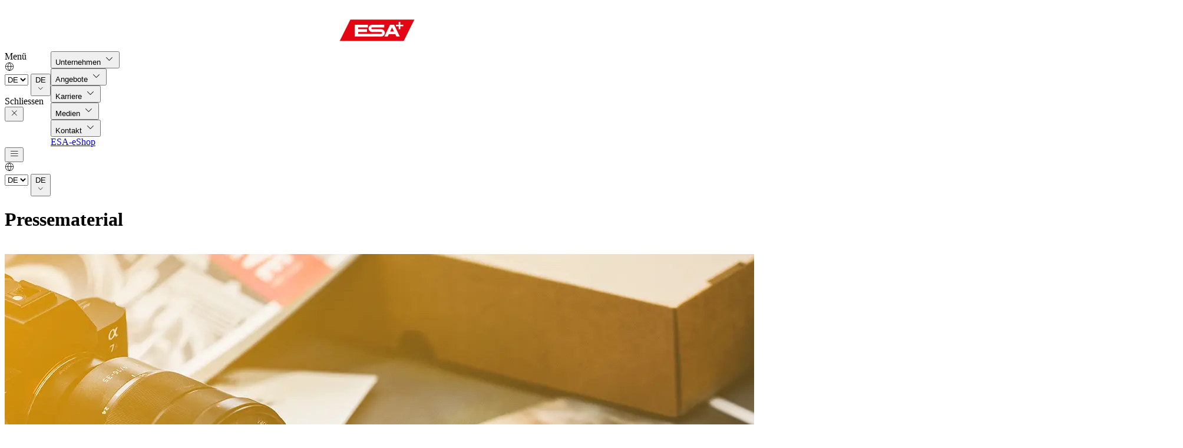

--- FILE ---
content_type: text/html
request_url: https://esa-genossenschaft.ch/de/medien/pressematerial
body_size: 17085
content:
<!DOCTYPE html><html lang="de" dir="ltr" class="scroll-smooth"> <head><!---------------------
    Standard meta
---------------------><meta charset="UTF-8"><meta name="author" content="Yout name"><meta name="theme-color" content="#ffffff"><meta name="viewport" content="width=device-width"><meta name="msapplication-TileColor" content="#ffffff"><meta http-equiv="X-UA-Compatible" content="IE=edge,chrome=1"><meta name="viewport" content="width=device-width, initial-scale=1"><meta name="your keywords" content="Add ypour keywords here"><!---------------------
    General meta for Open Graphs
---------------------><meta name="title" content="ESA - Medien &#38; Pressematerial"><meta name="description" content="Pressematerial und Medieninformationen der ESA – Bilder, Downloads und Presseinformationen."><meta name="author" content="ESA"><!---------------------
    open graph standard
---------------------><meta property="og:title" content="ESA - Medien &#38; Pressematerial"><meta property="og:description" content="Pressematerial und Medieninformationen der ESA – Bilder, Downloads und Presseinformationen."><meta property="og:type" content="website"><meta property="og:url" content><!---------------------
     open graph Meta
---------------------><meta property="og:image" content="/icons/icon-256x256.png"><!---------------------
    Open Graph Twitter
 ---------------------><meta property="og:site_name" content="ESA - Medien &#38; Pressematerial"><meta name="twitter:card" content="summary_large_image"><meta name="twitter:description" content="Pressematerial und Medieninformationen der ESA – Bilder, Downloads und Presseinformationen."><meta name="twitter:image" content="/icons/icon-256x256.png"><!---------------------
    Security
 ---------------------><meta name="htmx-config" content="{&quot;allowEval&quot;:false}"> <link rel="icon" href="/favicon.ico"> <link rel="manifest" href="/site.webmanifest"> <script type="text/javascript">(function(){const gtmId = "GTM-WQWGM3FX";

    (function (w, d, s, l, i) {
        if (i == undefined || i === "") return;
        w[l] = w[l] || [];
        w[l].push({ "gtm.start": new Date().getTime(), event: "gtm.js" });
        var f = d.getElementsByTagName(s)[0],
            j = d.createElement(s),
            dl = l != "dataLayer" ? "&l=" + l : "";
        j.async = true;
        j.src = "https://www.googletagmanager.com/gtm.js?id=" + i + dl;
        f.parentNode.insertBefore(j, f);
    })(window, document, "script", "dataLayer", gtmId);
})();</script> <title>ESA - Medien &amp; Pressematerial</title><link rel="stylesheet" href="/_astro/_slug_.Dze4uTvF.css">
<link rel="stylesheet" href="/_astro/_slug_.C-gp305w.css">
<link rel="stylesheet" href="/_astro/_slug_.Dla-6AVM.css"><script type="module" src="/_astro/page.BBh7ULml.js"></script></head> <body class="flex min-h-svh flex-col bg-white"> <header class="sticky top-0 z-40 w-full bg-white py-2.5 lg:py-5" _uid="2e9c6655-18fd-429f-8cf4-50264f9ef317" left="[object Object]" center="[object Object]" showFrom showTill component="LeanHeaderBlok" permissions data-testid="leanHeader"> <div class="container flex items-center justify-between"> <div class="flex flex-1 items-center gap-x-4 gap-y-2.5 print:border-b-2 print:border-zinc-900 print:pb-4"> <div> <a href="/de" title class="flex cursor-pointer items-center gap-x-1 border-gray-700 font-semibold focus:outline-hidden text-green-500 hover:text-green-800 active:text-green-500 dark:text-green-500 dark:hover:text-green-400 dark:active:text-green-500 text-base underline-offset-6 hover:underline focus:underline" _uid="89ffc2d1-be64-46cb-a266-4a61bc7790b8" slots="[object Object]" showFrom showTill component="LinkBlok" permissions data-testid="link"> <img src="https://a.storyblok.com/f/332646/254x150/af06ca09d2/esa_logo_4f.svg" alt="ESA" class="rounded-md focus-visible:ring-4 focus-visible:ring-blue-600/25 focus-visible:outline-none" style="max-width: 100%; max-height: 75px; width: 100%"> </a> </div> <div class="flex flex-1 justify-center"> <div class="order-3 grow max-lg:w-full lg:order-2 lg:justify-center print:hidden"> <div> <div class="fixed inset-0 z-50 bg-white lg:relative lg:z-auto lg:h-auto lg:bg-transparent" data-testid="navigation" data-desktop-nav x-data="{ isSmallScreen: window.innerWidth < 1024 }" x-init="window.addEventListener('resize', () => { isSmallScreen = window.innerWidth < 1024 })" x-show="$store.menu.isOpen" style="display: none;" x-transition:enter="transition ease-in-out duration-400" x-transition:enter-start="opacity-0 -translate-x-full" x-transition:enter-end="opacity-100 translate-x-0" x-transition:leave="transition ease-in-out duration-300" x-transition:leave-start="opacity-100 translate-x-0" x-transition:leave-end="opacity-0 -translate-x-full" class="h-dvh overflow-y-auto pb-10 lg:!flex lg:h-auto lg:pb-0" tabindex="-1"> <div class="flex items-center justify-between border-b pt-2 pr-5 pb-2.25 lg:hidden"> <div class="px-2.5"> <span class="font-base px-3 py-2 font-bold" data-testid="typography"> Menü </span> </div> <div class="flex items-center gap-2"> <div class="group flex items-center pl-3 text-black"> <i class="ri ri-globe " style="font-size: 16px; width: 16px; height: 16px; line-height: 16px" data-testid="icon"></i> <div data-testid="select" x-data="select({
        options: [{&#34;value&#34;:&#34;de&#34;,&#34;label&#34;:&#34;DE&#34;,&#34;selected&#34;:true},{&#34;value&#34;:&#34;fr&#34;,&#34;label&#34;:&#34;FR&#34;,&#34;selected&#34;:false},{&#34;value&#34;:&#34;it&#34;,&#34;label&#34;:&#34;IT&#34;,&#34;selected&#34;:false}],
        selectId: &#34;languagePicker&#34;,
        placeholder: &#34;Eine Option auswählen&#34;,
        openingDirection: &#34;bottom&#34;,
        multiple: false,
        searchable: false,
        teleport: true,
        maxSelectedDisplay: 3,
        initialSelectedOptions: [],
        initialSelectedOption: {&#34;value&#34;:&#34;de&#34;,&#34;label&#34;:&#34;DE&#34;,&#34;selected&#34;:true},
        modelName: null,
        positioningStrategy: 'absolute',
        componentName: 'select',
    })" class="group relative w-full" @keydown.escape="closeDropdown()" @click.outside="if (isOpen && $refs.dropdown && !$refs.dropdown.contains($event.target)) closeDropdown()">  <select class="hidden" id="languagePicker" x-data="pagination()" name="language-selector" data-testid="languagePicker" x-on:change="
        const lang = $event.target.value;
        const languageUrls = {&#34;it&#34;:&#34;/it/media/materiale-per-la-stampa&#34;,&#34;fr&#34;:&#34;/fr/medias/materiel-pour-la-presse&#34;,&#34;de&#34;:&#34;/de/medien/pressematerial&#34;};
        if (languageUrls &#38;&#38; languageUrls[lang]) {
            redirectToUrl(languageUrls[lang]);
        } else {
            const updatedUrl = await updateLocaleInUrl(null, lang, undefined);
            redirectToUrl(updatedUrl);
        }
    " data-testid="select-select"> <option value="de" selected data-testid="select-option-de"> DE </option><option value="fr" data-testid="select-option-fr"> FR </option><option value="it" data-testid="select-option-it"> IT </option> </select> <button type="button" x-ref="toggleButton" @click="toggleDropdown()" @keydown="handleKeydown($event)" aria-haspopup="listbox" :aria-expanded="isOpen" :aria-labelledby="getAriaLabelledBy()" class="border-default relative flex w-full cursor-pointer items-center rounded-md !rounded-s-md border border-gray-200 bg-white bg-none text-left text-sm font-medium text-gray-500 group-has-[select:disabled]:cursor-not-allowed group-has-[select:disabled]:text-gray-300 group-has-[select:disabled]:opacity-75 focus-visible:ring-4 focus-visible:ring-blue-600/25 focus-visible:outline-none lg:min-w-40 group-has-[.form-item-success:not([x-cloak]):not(:empty)]:border-green-600 group-has-[.form-item-success:not([x-cloak]):not(:empty)]:focus-visible:ring-green-600/25 group-has-[.form-item-success:not([x-cloak]):not(:empty)]:focus-visible:ring-4 group-has-[.form-item-error:not([x-cloak]):not(:empty)]:border-red-500 group-has-[.form-item-error:not([x-cloak]):not(:empty)]:focus-visible:ring-red-500/25 group-has-[.form-item-error:not([x-cloak]):not(:empty)]:focus-visible:ring-4 h-auto min-h-13 py-2 pr-10 pl-4 !h-10 rounded-none border-none !bg-transparent text-xs text-gray-500 focus:ring-0 focus:outline-hidden !w-auto !min-w-15 !border-y !py-0 !pt-0 !pr-0 !pl-3 !text-black [&#38;_svg]:!right-0 [&#38;_svg]:!text-black" data-testid="select-trigger-button"> <div class="flex w-full items-center" x-show="false" x-cloak> <span class="block truncate text-sm " data-testid="select-selected-value"> DE </span> </div> <template x-if="!multiple"> <div class="flex w-full items-center"> <span class="block truncate text-sm group-has-[select:disabled]:text-gray-300" data-testid="componentName + '-selected-value-' + selectId" x-show="selectedOption" x-text="selectedOption ? selectedOption.label : ''" :id="'selected-value-' + selectId">  </span> <span class="block truncate text-sm text-gray-500" data-testid="typography" x-show="!selectedOption &#38;&#38; placeholder !== null &#38;&#38; placeholder !== undefined &#38;&#38; placeholder !== ''" x-text="placeholder" :id="'placeholder-label-' + selectId">  </span> <span class="block truncate text-sm text-gray-500" data-testid="typography" x-show="!selectedOption &#38;&#38; !placeholder &#38;&#38; options &#38;&#38; options.length > 0 &#38;&#38; options[0]" x-text="options?.[0]?.label">  </span> </div> </template> <template x-if="multiple"> <div data-testid="selected-options" class="flex min-h-6 w-full items-center"> <div x-show="selectedOptions.length > 0" class="flex w-full flex-wrap items-center gap-1"> <template x-for="(option, index) in getDisplayedSelectedOptions()" :key="option.value"> <div class="inline-flex items-center gap-1 rounded-md px-2 py-1 text-xs bg-green-100 text-green-800"> <span class data-testid="typography" x-text="option.label">  </span> <button type="button" @click.stop="removeSelectedOption(option)" class="inline-flex h-4 w-4 items-center justify-center rounded-full transition-colors text-green-600 hover:bg-green-200 hover:text-green-800" :aria-label="translate('remove') + ' ' + option.label"> <i class="ri ri-x mt-0.5" style="font-size: 12px; width: 12px; height: 12px; line-height: 12px" data-testid="icon"></i> </button> </div> </template> <template x-if="selectedOptions.length > maxSelectedDisplay"> <span class="px-2 text-xs text-gray-500" data-testid="typography" x-text="'+' + (selectedOptions.length - maxSelectedDisplay) + ' more'">  </span> </template> </div> <span class="block truncate text-sm text-gray-500" data-testid="componentName + '-placeholder-label-' + selectId" x-show="selectedOptions.length === 0" x-text="placeholder" :id="'placeholder-label-' + selectId">  </span> </div> </template> <span class="pointer-events-none absolute top-1/2 -translate-y-1/2 right-3 flex items-center text-sm" data-testid="typography">  <i class="ri ri-chevron-down text-gray-800 transition-all duration-200 ease-in-out group-has-[.form-item-error:not([x-cloak]):not(:empty)]:!text-red-500 group-has-[.form-item-success]:!text-green-600 group-has-[select:disabled]:!text-gray-300" style="font-size: 14px; width: 14px; height: 14px; line-height: 14px" data-testid="icon" x-bind:class="{ 'rotate-180': isOpen }"></i>  </span> </button> <template x-if="true"> <template x-teleport="body"> <div x-ref="dropdown" x-show="isOpen" x-transition:enter="transition ease-out duration-100" x-transition:enter-start="opacity-0" x-transition:enter-end="opacity-100" x-transition:leave="transition ease-in duration-100" x-transition:leave-start="opacity-100" x-transition:leave-end="opacity-0" x-cloak class="z-50 rounded-lg border border-gray-200 bg-white shadow-md transition-[opacity,margin]" x-bind:class="{
                    absolute: positioningStrategy === 'absolute',
                    fixed: positioningStrategy === 'fixed',
                }" data-testid="select-dropdown"> <template x-if="searchable"> <div class="p-2"> <div class="relative " data-testid="select-search-input">  <input id="languagePicker-search-input" type="text" class="w-full rounded-lg border border-solid border-gray-200 font-display text-sm font-semibold outline-none placeholder:text-gray-500 focus:border-blue-600 focus:ring-4 focus:ring-blue-600/25 disabled:border-gray-100 disabled:bg-gray-50 disabled:text-gray-300 disabled:placeholder:text-gray-300 group-has-[.form-item-success:not([x-cloak]):not(:empty)]:border-green-600 group-has-[.form-item-success:not([x-cloak]):not(:empty)]:focus-visible:ring-green-600/25 group-has-[.form-item-success:not([x-cloak]):not(:empty)]:focus-visible:ring-4 group-has-[.form-item-success:not([x-cloak]):not(:empty)]:pr-10 min-h-11 py-2 px-3 group-has-[.form-item-error:not([x-cloak]):not(:empty)]:border-red-500 group-has-[.form-item-error:not([x-cloak]):not(:empty)]:focus-visible:ring-red-500/25 group-has-[.form-item-error:not([x-cloak]):not(:empty)]:focus-visible:ring-4 group-has-[.form-item-error:not([x-cloak]):not(:empty)]:pr-10 group-has-[.form-item-error:not([x-cloak]):not(:empty)]:!inline-flex focus:border-indigo-300 focus:ring-indigo-200 focus:ring-opacity-50 w-full rounded-md border-gray-300 shadow-sm focus:ring sm:text-sm" x-model.debounce.300ms="searchQuery" x-ref="searchInput" @keydown="handleSearchKeydown($event)" placeholder="Artikelnummer/Bezeichnung..." data-testid="select-search-input-input"> <i class="ri ri-info top-1/2 -translate-y-1/2 absolute right-4 !hidden text-red-500 group-has-[.form-item-error:not([x-cloak]):not(:empty)]:!block group-has-[input:disabled]:text-gray-300  group-has-[[data-show-password-button]]:right-10" style="font-size: 16px; width: 16px; height: 16px; line-height: 16px" data-testid="icon"></i> <i class="ri ri-check top-1/2 -translate-y-1/2 absolute right-4 !hidden text-teal-500 group-has-[.form-item-success:not([x-cloak]):not(:empty)]:!block group-has-[input:disabled]:text-gray-300 group-has-[[data-show-password-button]]:right-10" style="font-size: 16px; width: 16px; height: 16px; line-height: 16px" data-testid="icon"></i> </div> </div> </template> <template x-if="multiple && filteredOptions.length > 0"> <div class="flex gap-2 border-b border-gray-200 px-2 pt-2 pb-2"> <button type="button" @click="selectAll()" class="flex-1 rounded-md px-3 py-1.5 text-xs font-medium text-green-600 transition-colors hover:bg-green-50 focus-visible:ring-2 focus-visible:ring-green-600/25 focus-visible:outline-none" x-text="translate('select_all')" data-testid="select-select-all-button"></button> <button type="button" @click="unselectAll()" class="flex-1 rounded-md px-3 py-1.5 text-xs font-medium text-gray-600 transition-colors hover:bg-gray-100 focus-visible:ring-2 focus-visible:ring-gray-600/25 focus-visible:outline-none" x-text="translate('unselect_all')" data-testid="select-unselect-all-button"></button> </div> </template> <ul x-ref="listbox" role="listbox" :aria-multiselectable="multiple" aria-label="Optionen auswählen" :aria-activedescendant="getAriaActiveDescendant()" @keydown="handleKeydown($event)" class="flex max-h-60 flex-col gap-y-1 overflow-auto rounded-md p-2 text-base focus:outline-none sm:text-sm" data-testid="select-options-list"> <template x-for="(option, index) in filteredOptions" :key="option.value"> <li :id="'option-' + selectId + '-' + option.value" role="option" tabindex="0" :aria-selected="getAriaSelected(option.value)" :aria-disabled="option.disabled" @click="selectOption(option, $event)" @mouseenter="option.disabled ? null : (activeDescendant = 'option-' + selectId + '-' + option.value)" @mouseleave="activeDescendant = null" x-bind:class="{
                            'cursor-not-allowed opacity-30': option.disabled,
                            'cursor-pointer hover:bg-gray-200 focus-visible:bg-gray-100': !option.disabled,
                            'bg-gray-100': getAriaSelected(option.value)
                        }" class="relative flex items-center gap-x-3 rounded-md py-2 pr-8 pl-3 select-none focus-visible:ring-2 focus-visible:ring-blue-600/25 focus-visible:outline-none" x-bind:data-testid="componentName + '-option-' + selectId + '-' + option.value"> <span class="block truncate text-sm" data-testid="typography" x-text="option.label" x-bind:class="{'font-bold': getAriaSelected(option.value), 'font-normal': !getAriaSelected(option.value), 'text-gray-800': option.disabled, 'text-gray-500': !option.disabled}">  </span> <span class="flex h-4.5 w-fit items-center justify-center gap-px rounded-md bg-teal-100 px-0.75 py-px text-xs text-[10px] text-green-700" data-testid="typography" x-show="option.new &#38;&#38; !option.disabled"> Neu </span> <template x-if="getAriaSelected(option.value) && !option.disabled"> <span class="absolute inset-y-0 right-2 flex items-center pl-4 text-sm text-gray-500" data-testid="typography" x-bind:class="{'text-gray-500': activeDescendant === ('option-' + selectId + '-' + option.value), 'text-indigo-600': activeDescendant !== ('option-' + selectId + '-' + option.value) }">  <i class="ri ri-check text-gray-800 transition-transform duration-200 ease-in-out group-has-[select:disabled]:text-gray-300" style="font-size: 14px; width: 14px; height: 14px; line-height: 14px" data-testid="icon"></i>  </span> </template> </li> </template> <template x-if="filteredOptions.length === 0"> <li class="px-4 py-2 text-sm text-gray-500"> <span class="text-sm" data-testid="select-no-options"> Keine Optionen verfügbar. </span> </li> </template> </ul> </div> </template> </template> <template x-if="!teleport"> <div x-ref="dropdown" x-show="isOpen" x-transition:enter="transition ease-out duration-100" x-transition:enter-start="opacity-0" x-transition:enter-end="opacity-100" x-transition:leave="transition ease-in duration-100" x-transition:leave-start="opacity-100" x-transition:leave-end="opacity-0" x-cloak class="z-50 rounded-lg border border-gray-200 bg-white shadow-md transition-[opacity,margin]" x-bind:class="{
                absolute: positioningStrategy === 'absolute',
                fixed: positioningStrategy === 'fixed',
            }"> <template x-if="searchable"> <div class="p-2"> <div class="relative " data-testid="select-search-input">  <input id="languagePicker-search-input" type="text" class="w-full rounded-lg border border-solid border-gray-200 font-display text-sm font-semibold outline-none placeholder:text-gray-500 focus:border-blue-600 focus:ring-4 focus:ring-blue-600/25 disabled:border-gray-100 disabled:bg-gray-50 disabled:text-gray-300 disabled:placeholder:text-gray-300 group-has-[.form-item-success:not([x-cloak]):not(:empty)]:border-green-600 group-has-[.form-item-success:not([x-cloak]):not(:empty)]:focus-visible:ring-green-600/25 group-has-[.form-item-success:not([x-cloak]):not(:empty)]:focus-visible:ring-4 group-has-[.form-item-success:not([x-cloak]):not(:empty)]:pr-10 min-h-11 py-2 px-3 group-has-[.form-item-error:not([x-cloak]):not(:empty)]:border-red-500 group-has-[.form-item-error:not([x-cloak]):not(:empty)]:focus-visible:ring-red-500/25 group-has-[.form-item-error:not([x-cloak]):not(:empty)]:focus-visible:ring-4 group-has-[.form-item-error:not([x-cloak]):not(:empty)]:pr-10 group-has-[.form-item-error:not([x-cloak]):not(:empty)]:!inline-flex focus:border-indigo-300 focus:ring-indigo-200 focus:ring-opacity-50 w-full rounded-md border-gray-300 shadow-sm focus:ring sm:text-sm" x-model.debounce.300ms="searchQuery" x-ref="searchInput" @keydown="handleSearchKeydown($event)" placeholder="Artikelnummer/Bezeichnung..." data-testid="select-search-input-input"> <i class="ri ri-info top-1/2 -translate-y-1/2 absolute right-4 !hidden text-red-500 group-has-[.form-item-error:not([x-cloak]):not(:empty)]:!block group-has-[input:disabled]:text-gray-300  group-has-[[data-show-password-button]]:right-10" style="font-size: 16px; width: 16px; height: 16px; line-height: 16px" data-testid="icon"></i> <i class="ri ri-check top-1/2 -translate-y-1/2 absolute right-4 !hidden text-teal-500 group-has-[.form-item-success:not([x-cloak]):not(:empty)]:!block group-has-[input:disabled]:text-gray-300 group-has-[[data-show-password-button]]:right-10" style="font-size: 16px; width: 16px; height: 16px; line-height: 16px" data-testid="icon"></i> </div> </div> </template> <template x-if="multiple && filteredOptions.length > 0"> <div class="flex gap-2 border-b border-gray-200 px-2 pt-2 pb-2"> <button type="button" @click="selectAll()" class="flex-1 rounded-md px-3 py-1.5 text-xs font-medium text-green-600 transition-colors hover:bg-green-50 focus-visible:ring-2 focus-visible:ring-green-600/25 focus-visible:outline-none" x-text="translate('select_all')" data-testid="select-select-all-button"></button> <button type="button" @click="unselectAll()" class="flex-1 rounded-md px-3 py-1.5 text-xs font-medium text-gray-600 transition-colors hover:bg-gray-100 focus-visible:ring-2 focus-visible:ring-gray-600/25 focus-visible:outline-none" x-text="translate('unselect_all')" data-testid="select-unselect-all-button"></button> </div> </template> <ul x-ref="listbox" role="listbox" :aria-multiselectable="multiple" aria-label="Optionen auswählen" :aria-activedescendant="getAriaActiveDescendant()" @keydown="handleKeydown($event)" class="flex max-h-60 flex-col gap-y-1 overflow-auto rounded-md p-2 text-base focus:outline-none sm:text-sm" data-testid="select-options-list"> <template x-for="(option, index) in filteredOptions" :key="option.value"> <li :id="'option-' + selectId + '-' + option.value" role="option" tabindex="0" :aria-selected="getAriaSelected(option.value)" :aria-disabled="option.disabled" @click="selectOption(option, $event)" @mouseenter="option.disabled ? null : (activeDescendant = 'option-' + selectId + '-' + option.value)" @mouseleave="activeDescendant = null" x-bind:class="{
                            'cursor-not-allowed opacity-30': option.disabled,
                            'cursor-pointer hover:bg-gray-200 focus-visible:bg-gray-100': !option.disabled,
                            'bg-gray-100': getAriaSelected(option.value)
                        }" class="relative flex items-center gap-x-3 rounded-md py-2 pr-8 pl-3 select-none focus-visible:ring-2 focus-visible:ring-blue-600/25 focus-visible:outline-none" x-bind:data-testid="componentName + '-option-' + selectId + '-' + option.value"> <span class="block truncate text-sm" data-testid="typography" x-text="option.label" x-bind:class="{'font-bold': getAriaSelected(option.value), 'font-normal': !getAriaSelected(option.value), 'text-gray-800': option.disabled, 'text-gray-500': !option.disabled}">  </span> <span class="flex h-4.5 w-fit items-center justify-center gap-px rounded-md bg-teal-100 px-0.75 py-px text-xs text-[10px] text-green-700" data-testid="typography" x-show="option.new &#38;&#38; !option.disabled"> Neu </span> <template x-if="getAriaSelected(option.value) && !option.disabled"> <span class="absolute inset-y-0 right-2 flex items-center pl-4 text-sm text-gray-500" data-testid="typography" x-bind:class="{'text-gray-500': activeDescendant === ('option-' + selectId + '-' + option.value), 'text-indigo-600': activeDescendant !== ('option-' + selectId + '-' + option.value) }">  <i class="ri ri-check text-gray-800 transition-transform duration-200 ease-in-out group-has-[select:disabled]:text-gray-300" style="font-size: 14px; width: 14px; height: 14px; line-height: 14px" data-testid="icon"></i>  </span> </template> </li> </template> <template x-if="filteredOptions.length === 0"> <li class="px-4 py-2 text-sm text-gray-500"> <span class="text-sm" data-testid="select-no-options"> Keine Optionen verfügbar. </span> </li> </template> </ul> </div> </template> </div> </div> <div class="flex w-fit items-center justify-center text-xs border border-gray-200 bg-white text-zinc-900 gap-0.75 px-2.5 py-3.25 rounded-full cursor-pointer font-medium" data-testid="badge" @click.stop="$store.menu.toggle()"> <div class="flex items-center justify-center gap-1.75 font-display font-medium tracking-wider px-1">  <span class data-testid="typography"> Schliessen </span> </div> <button type="button" class="flex cursor-pointer items-center justify-center rounded-full size-4"> <i class="ri ri-x size-2.5" style="font-size: 16px; width: 16px; height: 16px; line-height: 16px" data-testid="icon"></i> </button> </div> </div> </div> <div class="flex items-center text-sm text-gray-800 before:border-gray-200 after:border-gray-200 dark:text-white dark:before:border-neutral-600 dark:after:border-neutral-600 before:border-2 after:border-2 before:border-b-0 after:border-b-0 before:flex-1 after:flex-1 [object Object] bg-gray-200 lg:hidden" data-testid="divider">  </div> <nav class="h-full w-full items-center px-5 lg:flex lg:h-20 lg:grow lg:flex-row lg:justify-end lg:px-0"> <div class="mt-4 lg:mt-0 lg:flex lg:items-center lg:justify-end"> <div class="[&#38;:not(:last-child)]:max-lg:border-b lg:!w-fit [&#38;_a]:flex [&#38;_a]:!pr-0 [&#38;_a]:text-gray-800 [&#38;_a]:after:!border-b-0 [&#38;_a]:hover:text-gray-800 [&#38;_a]:hover:no-underline [&#38;_a]:focus:no-underline [&#38;_a_span]:hover:underline [&#38;_a_svg]:cursor-pointer [&#38;_a_svg]:px-4 [&#38;>div]:!top-full [&#38;>div]:!right-auto [&#38;>div]:!left-auto [&#38;>div]:w-fit [&#38;>div]:lg:!-mt-5" data-testid="dropdownMenu" x-data="{ open: false }" @click.away="open = false" @mouseenter="if (!isSmallScreen) open = true" @mouseleave="if (!isSmallScreen) open = false"> <button type="button" data-testid="button" class="z-1 inline-flex cursor-pointer items-center justify-center gap-2 rounded-lg border-1 text-sm leading-[18px] font-medium text-wrap outline-offset-0 transition-all duration-150 ease-in-out outline-none disabled:cursor-not-allowed h-13 max-h-13 px-4 py-3.5 border-transparent bg-transparent text-gray-800 hover:border-transparent hover:bg-gray-100 hover:text-gray-800 focus-visible:ring-4 focus-visible:ring-gray-800/25 active:bg-transparent active:text-gray-800 disabled:border-transparent disabled:bg-transparent disabled:text-gray-300 relative !h-auto w-full justify-between !gap-0 !rounded-none !border-0 px-4 py-2 text-left text-sm !font-normal text-black hover:!bg-transparent hover:text-gray-600 focus:!ring-0 focus:outline-hidden max-lg:justify-between max-lg:py-4 md:mt-0 md:w-auto lg:inline-flex lg:after:absolute lg:after:-bottom-6 lg:after:left-0 lg:after:w-full lg:after:border-b-2 lg:after:border-transparent lg:after:content-['']" x-bind:class="{}" @click="open = !open">  <span class data-testid="typography"> Unternehmen </span> <i class="ri ri-chevron-down ml-1 h-4 w-4 transform transition-transform duration-200" style="font-size: 20px; width: 20px; height: 20px; line-height: 20px" data-testid="icon" x-bind:class="{ 'rotate-180': open, 'rotate-0': !open }"></i>  </button> <div x-show="open" x-transition:enter="transition ease-out duration-100" x-transition:enter-start="transform opacity-0 scale-95" x-transition:enter-end="transform opacity-100 scale-100" x-transition:leave="transition ease-in duration-75" x-transition:leave-start="transform opacity-100 scale-100" x-transition:leave-end="transform opacity-0 scale-95" class="left-0 z-10 w-full transform px-2 max-lg:pb-4 sm:px-0 lg:absolute lg:mt-7" style="display:none" x-collapse> <div class="overflow-hidden lg:rounded-xl lg:border lg:shadow-lg lg:shadow-gray-500/30">  <ul class="list group list--none list--vertical list--default-gap flex w-fit flex-col flex-wrap bg-white pr-4 pl-6 lg:flex-row lg:gap-8 lg:px-5 lg:py-6" data-testid="list"> <li class="listItem" data-testid="listItem" x-data="{ isExpanded: false }"> <span class="listItem__check"> <i class="ri ri-check inline-flex" style="font-size: 16px; width: 16px; height: 16px; line-height: 16px" data-testid="icon"></i> </span>  <a href="/de/unternehmen/genossenschaft" title="Genossenschaft" class="flex cursor-pointer items-center gap-x-1 border-gray-700 font-semibold focus:outline-hidden text-gray-800 hover:text-gray-900 active:text-gray-800 dark:text-white/80 dark:hover:text-white dark:active:text-white/80 text-base underline-offset-6 hover:underline focus:underline flex w-full items-center max-lg:justify-between max-lg:py-2" x-bind:aria-expanded="isExpanded ? 'true' : 'false'" data-testid="link">  <span class="!text-sm font-normal text-gray-500 lg:text-base lg:text-black" data-testid="typography"> Genossenschaft </span>  </a> <ul class="list group list--none list--vertical list--default-gap flex flex-col gap-2 pl-6 lg:mt-5 lg:pl-0" data-testid="list" x-show="isSmallScreen ? isExpanded : true" x-collapse="true">  </ul>  </li><li class="listItem" data-testid="listItem" x-data="{ isExpanded: false }"> <span class="listItem__check"> <i class="ri ri-check inline-flex" style="font-size: 16px; width: 16px; height: 16px; line-height: 16px" data-testid="icon"></i> </span>  <a href="/de/unternehmen/geschichte" title="Geschichte" class="flex cursor-pointer items-center gap-x-1 border-gray-700 font-semibold focus:outline-hidden text-gray-800 hover:text-gray-900 active:text-gray-800 dark:text-white/80 dark:hover:text-white dark:active:text-white/80 text-base underline-offset-6 hover:underline focus:underline flex w-full items-center max-lg:justify-between max-lg:py-2" x-bind:aria-expanded="isExpanded ? 'true' : 'false'" data-testid="link">  <span class="!text-sm font-normal text-gray-500 lg:text-base lg:text-black" data-testid="typography"> Geschichte </span>  </a> <ul class="list group list--none list--vertical list--default-gap flex flex-col gap-2 pl-6 lg:mt-5 lg:pl-0" data-testid="list" x-show="isSmallScreen ? isExpanded : true" x-collapse="true">  </ul>  </li><li class="listItem" data-testid="listItem" x-data="{ isExpanded: false }"> <span class="listItem__check"> <i class="ri ri-check inline-flex" style="font-size: 16px; width: 16px; height: 16px; line-height: 16px" data-testid="icon"></i> </span>  <a href="/de/unternehmen/partner" title="Partner" class="flex cursor-pointer items-center gap-x-1 border-gray-700 font-semibold focus:outline-hidden text-gray-800 hover:text-gray-900 active:text-gray-800 dark:text-white/80 dark:hover:text-white dark:active:text-white/80 text-base underline-offset-6 hover:underline focus:underline flex w-full items-center max-lg:justify-between max-lg:py-2" x-bind:aria-expanded="isExpanded ? 'true' : 'false'" data-testid="link">  <span class="!text-sm font-normal text-gray-500 lg:text-base lg:text-black" data-testid="typography"> Partner </span>  </a> <ul class="list group list--none list--vertical list--default-gap flex flex-col gap-2 pl-6 lg:mt-5 lg:pl-0" data-testid="list" x-show="isSmallScreen ? isExpanded : true" x-collapse="true">  </ul>  </li><li class="listItem" data-testid="listItem" x-data="{ isExpanded: false }"> <span class="listItem__check"> <i class="ri ri-check inline-flex" style="font-size: 16px; width: 16px; height: 16px; line-height: 16px" data-testid="icon"></i> </span>  <a href="/de/unternehmen/organe" title="Organe" class="flex cursor-pointer items-center gap-x-1 border-gray-700 font-semibold focus:outline-hidden text-gray-800 hover:text-gray-900 active:text-gray-800 dark:text-white/80 dark:hover:text-white dark:active:text-white/80 text-base underline-offset-6 hover:underline focus:underline flex w-full items-center max-lg:justify-between max-lg:py-2" x-bind:aria-expanded="isExpanded ? 'true' : 'false'" data-testid="link">  <span class="!text-sm font-normal text-gray-500 lg:text-base lg:text-black" data-testid="typography"> Organe </span>  </a> <ul class="list group list--none list--vertical list--default-gap flex flex-col gap-2 pl-6 lg:mt-5 lg:pl-0" data-testid="list" x-show="isSmallScreen ? isExpanded : true" x-collapse="true">  </ul>  </li> </ul>  </div> </div> </div><div class="[&#38;:not(:last-child)]:max-lg:border-b lg:!w-fit [&#38;_a]:flex [&#38;_a]:!pr-0 [&#38;_a]:text-gray-800 [&#38;_a]:after:!border-b-0 [&#38;_a]:hover:text-gray-800 [&#38;_a]:hover:no-underline [&#38;_a]:focus:no-underline [&#38;_a_span]:hover:underline [&#38;_a_svg]:cursor-pointer [&#38;_a_svg]:px-4 [&#38;>div]:!top-full [&#38;>div]:!right-auto [&#38;>div]:!left-auto [&#38;>div]:w-fit [&#38;>div]:lg:!-mt-5" data-testid="dropdownMenu" x-data="{ open: false }" @click.away="open = false" @mouseenter="if (!isSmallScreen) open = true" @mouseleave="if (!isSmallScreen) open = false"> <button type="button" data-testid="button" class="z-1 inline-flex cursor-pointer items-center justify-center gap-2 rounded-lg border-1 text-sm leading-[18px] font-medium text-wrap outline-offset-0 transition-all duration-150 ease-in-out outline-none disabled:cursor-not-allowed h-13 max-h-13 px-4 py-3.5 border-transparent bg-transparent text-gray-800 hover:border-transparent hover:bg-gray-100 hover:text-gray-800 focus-visible:ring-4 focus-visible:ring-gray-800/25 active:bg-transparent active:text-gray-800 disabled:border-transparent disabled:bg-transparent disabled:text-gray-300 relative !h-auto w-full justify-between !gap-0 !rounded-none !border-0 px-4 py-2 text-left text-sm !font-normal text-black hover:!bg-transparent hover:text-gray-600 focus:!ring-0 focus:outline-hidden max-lg:justify-between max-lg:py-4 md:mt-0 md:w-auto lg:inline-flex lg:after:absolute lg:after:-bottom-6 lg:after:left-0 lg:after:w-full lg:after:border-b-2 lg:after:border-transparent lg:after:content-['']" x-bind:class="{}" @click="open = !open">  <span class data-testid="typography"> Angebote </span> <i class="ri ri-chevron-down ml-1 h-4 w-4 transform transition-transform duration-200" style="font-size: 20px; width: 20px; height: 20px; line-height: 20px" data-testid="icon" x-bind:class="{ 'rotate-180': open, 'rotate-0': !open }"></i>  </button> <div x-show="open" x-transition:enter="transition ease-out duration-100" x-transition:enter-start="transform opacity-0 scale-95" x-transition:enter-end="transform opacity-100 scale-100" x-transition:leave="transition ease-in duration-75" x-transition:leave-start="transform opacity-100 scale-100" x-transition:leave-end="transform opacity-0 scale-95" class="left-0 z-10 w-full transform px-2 max-lg:pb-4 sm:px-0 lg:absolute lg:mt-7" style="display:none" x-collapse> <div class="overflow-hidden lg:rounded-xl lg:border lg:shadow-lg lg:shadow-gray-500/30">  <ul class="list group list--none list--vertical list--default-gap flex w-fit flex-col flex-wrap bg-white pr-4 pl-6 lg:flex-row lg:gap-8 lg:px-5 lg:py-6" data-testid="list"> <li class="listItem" data-testid="listItem" x-data="{ isExpanded: false }"> <span class="listItem__check"> <i class="ri ri-check inline-flex" style="font-size: 16px; width: 16px; height: 16px; line-height: 16px" data-testid="icon"></i> </span>  <a href="/de/angebote/produkte-und-dienstleistungen" title="Produkte und Dienstleistungen" class="flex cursor-pointer items-center gap-x-1 border-gray-700 font-semibold focus:outline-hidden text-gray-800 hover:text-gray-900 active:text-gray-800 dark:text-white/80 dark:hover:text-white dark:active:text-white/80 text-base underline-offset-6 hover:underline focus:underline flex w-full items-center max-lg:justify-between max-lg:py-2" x-bind:aria-expanded="isExpanded ? 'true' : 'false'" data-testid="link">  <span class="!text-sm font-normal text-gray-500 lg:text-base lg:text-black" data-testid="typography"> Produkte und Dienstleistungen </span>  </a> <ul class="list group list--none list--vertical list--default-gap flex flex-col gap-2 pl-6 lg:mt-5 lg:pl-0" data-testid="list" x-show="isSmallScreen ? isExpanded : true" x-collapse="true">  </ul>  </li><li class="listItem" data-testid="listItem" x-data="{ isExpanded: false }"> <span class="listItem__check"> <i class="ri ri-check inline-flex" style="font-size: 16px; width: 16px; height: 16px; line-height: 16px" data-testid="icon"></i> </span>  <a href="/de/angebote/carrosserie-und-garagenkonzepte" title="Carrosserie- und Garagenkonzepte" class="flex cursor-pointer items-center gap-x-1 border-gray-700 font-semibold focus:outline-hidden text-gray-800 hover:text-gray-900 active:text-gray-800 dark:text-white/80 dark:hover:text-white dark:active:text-white/80 text-base underline-offset-6 hover:underline focus:underline flex w-full items-center max-lg:justify-between max-lg:py-2" x-bind:aria-expanded="isExpanded ? 'true' : 'false'" data-testid="link">  <span class="!text-sm font-normal text-gray-500 lg:text-base lg:text-black" data-testid="typography"> Carrosserie- und Garagenkonzepte </span>  </a> <ul class="list group list--none list--vertical list--default-gap flex flex-col gap-2 pl-6 lg:mt-5 lg:pl-0" data-testid="list" x-show="isSmallScreen ? isExpanded : true" x-collapse="true">  </ul>  </li><li class="listItem" data-testid="listItem" x-data="{ isExpanded: false }"> <span class="listItem__check"> <i class="ri ri-check inline-flex" style="font-size: 16px; width: 16px; height: 16px; line-height: 16px" data-testid="icon"></i> </span>  <a href="/de/angebote/garagenmodule" title="Garagenmodule" class="flex cursor-pointer items-center gap-x-1 border-gray-700 font-semibold focus:outline-hidden text-gray-800 hover:text-gray-900 active:text-gray-800 dark:text-white/80 dark:hover:text-white dark:active:text-white/80 text-base underline-offset-6 hover:underline focus:underline flex w-full items-center max-lg:justify-between max-lg:py-2" x-bind:aria-expanded="isExpanded ? 'true' : 'false'" data-testid="link">  <span class="!text-sm font-normal text-gray-500 lg:text-base lg:text-black" data-testid="typography"> Garagenmodule </span>  </a> <ul class="list group list--none list--vertical list--default-gap flex flex-col gap-2 pl-6 lg:mt-5 lg:pl-0" data-testid="list" x-show="isSmallScreen ? isExpanded : true" x-collapse="true">  </ul>  </li><li class="listItem" data-testid="listItem" x-data="{ isExpanded: false }"> <span class="listItem__check"> <i class="ri ri-check inline-flex" style="font-size: 16px; width: 16px; height: 16px; line-height: 16px" data-testid="icon"></i> </span>  <a href="/de/angebote/mechanixclub" title="MechaniXclub" class="flex cursor-pointer items-center gap-x-1 border-gray-700 font-semibold focus:outline-hidden text-gray-800 hover:text-gray-900 active:text-gray-800 dark:text-white/80 dark:hover:text-white dark:active:text-white/80 text-base underline-offset-6 hover:underline focus:underline flex w-full items-center max-lg:justify-between max-lg:py-2" x-bind:aria-expanded="isExpanded ? 'true' : 'false'" data-testid="link">  <span class="!text-sm font-normal text-gray-500 lg:text-base lg:text-black" data-testid="typography"> MechaniXclub </span>  </a> <ul class="list group list--none list--vertical list--default-gap flex flex-col gap-2 pl-6 lg:mt-5 lg:pl-0" data-testid="list" x-show="isSmallScreen ? isExpanded : true" x-collapse="true">  </ul>  </li><li class="listItem" data-testid="listItem" x-data="{ isExpanded: false }"> <span class="listItem__check"> <i class="ri ri-check inline-flex" style="font-size: 16px; width: 16px; height: 16px; line-height: 16px" data-testid="icon"></i> </span>  <a href="/de/angebote/esa-campus" title="ESA-Campus" class="flex cursor-pointer items-center gap-x-1 border-gray-700 font-semibold focus:outline-hidden text-gray-800 hover:text-gray-900 active:text-gray-800 dark:text-white/80 dark:hover:text-white dark:active:text-white/80 text-base underline-offset-6 hover:underline focus:underline flex w-full items-center max-lg:justify-between max-lg:py-2" x-bind:aria-expanded="isExpanded ? 'true' : 'false'" data-testid="link">  <span class="!text-sm font-normal text-gray-500 lg:text-base lg:text-black" data-testid="typography"> ESA-Campus </span>  </a> <ul class="list group list--none list--vertical list--default-gap flex flex-col gap-2 pl-6 lg:mt-5 lg:pl-0" data-testid="list" x-show="isSmallScreen ? isExpanded : true" x-collapse="true">  </ul>  </li> </ul>  </div> </div> </div><div class="[&#38;:not(:last-child)]:max-lg:border-b lg:!w-fit [&#38;_a]:flex [&#38;_a]:!pr-0 [&#38;_a]:text-gray-800 [&#38;_a]:after:!border-b-0 [&#38;_a]:hover:text-gray-800 [&#38;_a]:hover:no-underline [&#38;_a]:focus:no-underline [&#38;_a_span]:hover:underline [&#38;_a_svg]:cursor-pointer [&#38;_a_svg]:px-4 [&#38;>div]:!top-full [&#38;>div]:!right-auto [&#38;>div]:!left-auto [&#38;>div]:w-fit [&#38;>div]:lg:!-mt-5" data-testid="dropdownMenu" x-data="{ open: false }" @click.away="open = false" @mouseenter="if (!isSmallScreen) open = true" @mouseleave="if (!isSmallScreen) open = false"> <button type="button" data-testid="button" class="z-1 inline-flex cursor-pointer items-center justify-center gap-2 rounded-lg border-1 text-sm leading-[18px] font-medium text-wrap outline-offset-0 transition-all duration-150 ease-in-out outline-none disabled:cursor-not-allowed h-13 max-h-13 px-4 py-3.5 border-transparent bg-transparent text-gray-800 hover:border-transparent hover:bg-gray-100 hover:text-gray-800 focus-visible:ring-4 focus-visible:ring-gray-800/25 active:bg-transparent active:text-gray-800 disabled:border-transparent disabled:bg-transparent disabled:text-gray-300 relative !h-auto w-full justify-between !gap-0 !rounded-none !border-0 px-4 py-2 text-left text-sm !font-normal text-black hover:!bg-transparent hover:text-gray-600 focus:!ring-0 focus:outline-hidden max-lg:justify-between max-lg:py-4 md:mt-0 md:w-auto lg:inline-flex lg:after:absolute lg:after:-bottom-6 lg:after:left-0 lg:after:w-full lg:after:border-b-2 lg:after:border-transparent lg:after:content-['']" x-bind:class="{}" @click="open = !open">  <span class data-testid="typography"> Karriere </span> <i class="ri ri-chevron-down ml-1 h-4 w-4 transform transition-transform duration-200" style="font-size: 20px; width: 20px; height: 20px; line-height: 20px" data-testid="icon" x-bind:class="{ 'rotate-180': open, 'rotate-0': !open }"></i>  </button> <div x-show="open" x-transition:enter="transition ease-out duration-100" x-transition:enter-start="transform opacity-0 scale-95" x-transition:enter-end="transform opacity-100 scale-100" x-transition:leave="transition ease-in duration-75" x-transition:leave-start="transform opacity-100 scale-100" x-transition:leave-end="transform opacity-0 scale-95" class="left-0 z-10 w-full transform px-2 max-lg:pb-4 sm:px-0 lg:absolute lg:mt-7" style="display:none" x-collapse> <div class="overflow-hidden lg:rounded-xl lg:border lg:shadow-lg lg:shadow-gray-500/30">  <ul class="list group list--none list--vertical list--default-gap flex w-fit flex-col flex-wrap bg-white pr-4 pl-6 lg:flex-row lg:gap-8 lg:px-5 lg:py-6" data-testid="list"> <li class="listItem" data-testid="listItem" x-data="{ isExpanded: false }"> <span class="listItem__check"> <i class="ri ri-check inline-flex" style="font-size: 16px; width: 16px; height: 16px; line-height: 16px" data-testid="icon"></i> </span>  <a href="/de/karriere/arbeitgeberin" title="Arbeitgeberin" class="flex cursor-pointer items-center gap-x-1 border-gray-700 font-semibold focus:outline-hidden text-gray-800 hover:text-gray-900 active:text-gray-800 dark:text-white/80 dark:hover:text-white dark:active:text-white/80 text-base underline-offset-6 hover:underline focus:underline flex w-full items-center max-lg:justify-between max-lg:py-2" x-bind:aria-expanded="isExpanded ? 'true' : 'false'" data-testid="link">  <span class="!text-sm font-normal text-gray-500 lg:text-base lg:text-black" data-testid="typography"> Arbeitgeberin </span>  </a> <ul class="list group list--none list--vertical list--default-gap flex flex-col gap-2 pl-6 lg:mt-5 lg:pl-0" data-testid="list" x-show="isSmallScreen ? isExpanded : true" x-collapse="true">  </ul>  </li><li class="listItem" data-testid="listItem" x-data="{ isExpanded: false }"> <span class="listItem__check"> <i class="ri ri-check inline-flex" style="font-size: 16px; width: 16px; height: 16px; line-height: 16px" data-testid="icon"></i> </span>  <a href="/de/karriere/ausbildungsbetrieb" title="Ausbildungsbetrieb" class="flex cursor-pointer items-center gap-x-1 border-gray-700 font-semibold focus:outline-hidden text-gray-800 hover:text-gray-900 active:text-gray-800 dark:text-white/80 dark:hover:text-white dark:active:text-white/80 text-base underline-offset-6 hover:underline focus:underline flex w-full items-center max-lg:justify-between max-lg:py-2" x-bind:aria-expanded="isExpanded ? 'true' : 'false'" data-testid="link">  <span class="!text-sm font-normal text-gray-500 lg:text-base lg:text-black" data-testid="typography"> Ausbildungsbetrieb </span>  </a> <ul class="list group list--none list--vertical list--default-gap flex flex-col gap-2 pl-6 lg:mt-5 lg:pl-0" data-testid="list" x-show="isSmallScreen ? isExpanded : true" x-collapse="true">  </ul>  </li><li class="listItem" data-testid="listItem" x-data="{ isExpanded: false }"> <span class="listItem__check"> <i class="ri ri-check inline-flex" style="font-size: 16px; width: 16px; height: 16px; line-height: 16px" data-testid="icon"></i> </span>  <a href="https://offene-stellen.esa-genossenschaft.ch/de_CH/annonces" title="Offene Stellen" class="flex cursor-pointer items-center gap-x-1 border-gray-700 font-semibold focus:outline-hidden text-gray-800 hover:text-gray-900 active:text-gray-800 dark:text-white/80 dark:hover:text-white dark:active:text-white/80 text-base underline-offset-6 hover:underline focus:underline flex w-full items-center max-lg:justify-between max-lg:py-2" x-bind:aria-expanded="isExpanded ? 'true' : 'false'" data-testid="link">  <span class="!text-sm font-normal text-gray-500 lg:text-base lg:text-black" data-testid="typography"> Offene Stellen </span>  </a> <ul class="list group list--none list--vertical list--default-gap flex flex-col gap-2 pl-6 lg:mt-5 lg:pl-0" data-testid="list" x-show="isSmallScreen ? isExpanded : true" x-collapse="true">  </ul>  </li> </ul>  </div> </div> </div><div class="[&#38;:not(:last-child)]:max-lg:border-b lg:!w-fit [&#38;_a]:flex [&#38;_a]:!pr-0 [&#38;_a]:text-gray-800 [&#38;_a]:after:!border-b-0 [&#38;_a]:hover:text-gray-800 [&#38;_a]:hover:no-underline [&#38;_a]:focus:no-underline [&#38;_a_span]:hover:underline [&#38;_a_svg]:cursor-pointer [&#38;_a_svg]:px-4 [&#38;>div]:!top-full [&#38;>div]:!right-auto [&#38;>div]:!left-auto [&#38;>div]:w-fit [&#38;>div]:lg:!-mt-5" data-testid="dropdownMenu" x-data="{ open: false }" @click.away="open = false" @mouseenter="if (!isSmallScreen) open = true" @mouseleave="if (!isSmallScreen) open = false"> <button type="button" data-testid="button" class="z-1 inline-flex cursor-pointer items-center justify-center gap-2 rounded-lg border-1 text-sm leading-[18px] font-medium text-wrap outline-offset-0 transition-all duration-150 ease-in-out outline-none disabled:cursor-not-allowed h-13 max-h-13 px-4 py-3.5 border-transparent bg-transparent text-gray-800 hover:border-transparent hover:bg-gray-100 hover:text-gray-800 focus-visible:ring-4 focus-visible:ring-gray-800/25 active:bg-transparent active:text-gray-800 disabled:border-transparent disabled:bg-transparent disabled:text-gray-300 relative !h-auto w-full justify-between !gap-0 !rounded-none !border-0 px-4 py-2 text-left text-sm !font-normal text-black hover:!bg-transparent hover:text-gray-600 focus:!ring-0 focus:outline-hidden max-lg:justify-between max-lg:py-4 md:mt-0 md:w-auto lg:inline-flex lg:after:absolute lg:after:-bottom-6 lg:after:left-0 lg:after:w-full lg:after:border-b-2 lg:after:border-transparent lg:after:content-['']" x-bind:class="{}" @click="open = !open">  <span class data-testid="typography"> Medien </span> <i class="ri ri-chevron-down ml-1 h-4 w-4 transform transition-transform duration-200" style="font-size: 20px; width: 20px; height: 20px; line-height: 20px" data-testid="icon" x-bind:class="{ 'rotate-180': open, 'rotate-0': !open }"></i>  </button> <div x-show="open" x-transition:enter="transition ease-out duration-100" x-transition:enter-start="transform opacity-0 scale-95" x-transition:enter-end="transform opacity-100 scale-100" x-transition:leave="transition ease-in duration-75" x-transition:leave-start="transform opacity-100 scale-100" x-transition:leave-end="transform opacity-0 scale-95" class="left-0 z-10 w-full transform px-2 max-lg:pb-4 sm:px-0 lg:absolute lg:mt-7" style="display:none" x-collapse> <div class="overflow-hidden lg:rounded-xl lg:border lg:shadow-lg lg:shadow-gray-500/30">  <ul class="list group list--none list--vertical list--default-gap flex w-fit flex-col flex-wrap bg-white pr-4 pl-6 lg:flex-row lg:gap-8 lg:px-5 lg:py-6" data-testid="list"> <li class="listItem" data-testid="listItem" x-data="{ isExpanded: false }"> <span class="listItem__check"> <i class="ri ri-check inline-flex" style="font-size: 16px; width: 16px; height: 16px; line-height: 16px" data-testid="icon"></i> </span>  <a href="/de/news" title="News" class="flex cursor-pointer items-center gap-x-1 border-gray-700 font-semibold focus:outline-hidden text-gray-800 hover:text-gray-900 active:text-gray-800 dark:text-white/80 dark:hover:text-white dark:active:text-white/80 text-base underline-offset-6 hover:underline focus:underline flex w-full items-center max-lg:justify-between max-lg:py-2" x-bind:aria-expanded="isExpanded ? 'true' : 'false'" data-testid="link">  <span class="!text-sm font-normal text-gray-500 lg:text-base lg:text-black" data-testid="typography"> News </span>  </a> <ul class="list group list--none list--vertical list--default-gap flex flex-col gap-2 pl-6 lg:mt-5 lg:pl-0" data-testid="list" x-show="isSmallScreen ? isExpanded : true" x-collapse="true">  </ul>  </li><li class="listItem" data-testid="listItem" x-data="{ isExpanded: false }"> <span class="listItem__check"> <i class="ri ri-check inline-flex" style="font-size: 16px; width: 16px; height: 16px; line-height: 16px" data-testid="icon"></i> </span>  <a href="/de/medien/infomaterial" title="Infomaterial" class="flex cursor-pointer items-center gap-x-1 border-gray-700 font-semibold focus:outline-hidden text-gray-800 hover:text-gray-900 active:text-gray-800 dark:text-white/80 dark:hover:text-white dark:active:text-white/80 text-base underline-offset-6 hover:underline focus:underline flex w-full items-center max-lg:justify-between max-lg:py-2" x-bind:aria-expanded="isExpanded ? 'true' : 'false'" data-testid="link">  <span class="!text-sm font-normal text-gray-500 lg:text-base lg:text-black" data-testid="typography"> Infomaterial </span>  </a> <ul class="list group list--none list--vertical list--default-gap flex flex-col gap-2 pl-6 lg:mt-5 lg:pl-0" data-testid="list" x-show="isSmallScreen ? isExpanded : true" x-collapse="true">  </ul>  </li><li class="listItem" data-testid="listItem" x-data="{ isExpanded: false }"> <span class="listItem__check"> <i class="ri ri-check inline-flex" style="font-size: 16px; width: 16px; height: 16px; line-height: 16px" data-testid="icon"></i> </span>  <a href="/de/medien/pressematerial" title="Pressematerial" class="flex cursor-pointer items-center gap-x-1 border-gray-700 font-semibold focus:outline-hidden text-gray-800 hover:text-gray-900 active:text-gray-800 dark:text-white/80 dark:hover:text-white dark:active:text-white/80 text-base underline-offset-6 hover:underline focus:underline flex w-full items-center max-lg:justify-between max-lg:py-2" x-bind:aria-expanded="isExpanded ? 'true' : 'false'" data-testid="link">  <span class="!text-sm font-normal text-gray-500 lg:text-base lg:text-black" data-testid="typography"> Pressematerial </span>  </a> <ul class="list group list--none list--vertical list--default-gap flex flex-col gap-2 pl-6 lg:mt-5 lg:pl-0" data-testid="list" x-show="isSmallScreen ? isExpanded : true" x-collapse="true">  </ul>  </li> </ul>  </div> </div> </div><div class="[&#38;:not(:last-child)]:max-lg:border-b lg:!w-fit [&#38;_a]:flex [&#38;_a]:!pr-0 [&#38;_a]:text-gray-800 [&#38;_a]:after:!border-b-0 [&#38;_a]:hover:text-gray-800 [&#38;_a]:hover:no-underline [&#38;_a]:focus:no-underline [&#38;_a_span]:hover:underline [&#38;_a_svg]:cursor-pointer [&#38;_a_svg]:px-4 [&#38;>div]:!top-full [&#38;>div]:!right-auto [&#38;>div]:!left-auto [&#38;>div]:w-fit [&#38;>div]:lg:!-mt-5" data-testid="dropdownMenu" x-data="{ open: false }" @click.away="open = false" @mouseenter="if (!isSmallScreen) open = true" @mouseleave="if (!isSmallScreen) open = false"> <button type="button" data-testid="button" class="z-1 inline-flex cursor-pointer items-center justify-center gap-2 rounded-lg border-1 text-sm leading-[18px] font-medium text-wrap outline-offset-0 transition-all duration-150 ease-in-out outline-none disabled:cursor-not-allowed h-13 max-h-13 px-4 py-3.5 border-transparent bg-transparent text-gray-800 hover:border-transparent hover:bg-gray-100 hover:text-gray-800 focus-visible:ring-4 focus-visible:ring-gray-800/25 active:bg-transparent active:text-gray-800 disabled:border-transparent disabled:bg-transparent disabled:text-gray-300 relative !h-auto w-full justify-between !gap-0 !rounded-none !border-0 px-4 py-2 text-left text-sm !font-normal text-black hover:!bg-transparent hover:text-gray-600 focus:!ring-0 focus:outline-hidden max-lg:justify-between max-lg:py-4 md:mt-0 md:w-auto lg:inline-flex lg:after:absolute lg:after:-bottom-6 lg:after:left-0 lg:after:w-full lg:after:border-b-2 lg:after:border-transparent lg:after:content-['']" x-bind:class="{}" @click="open = !open">  <span class data-testid="typography"> Kontakt </span> <i class="ri ri-chevron-down ml-1 h-4 w-4 transform transition-transform duration-200" style="font-size: 20px; width: 20px; height: 20px; line-height: 20px" data-testid="icon" x-bind:class="{ 'rotate-180': open, 'rotate-0': !open }"></i>  </button> <div x-show="open" x-transition:enter="transition ease-out duration-100" x-transition:enter-start="transform opacity-0 scale-95" x-transition:enter-end="transform opacity-100 scale-100" x-transition:leave="transition ease-in duration-75" x-transition:leave-start="transform opacity-100 scale-100" x-transition:leave-end="transform opacity-0 scale-95" class="left-0 z-10 w-full transform px-2 max-lg:pb-4 sm:px-0 lg:absolute lg:mt-7" style="display:none" x-collapse> <div class="overflow-hidden lg:rounded-xl lg:border lg:shadow-lg lg:shadow-gray-500/30">  <ul class="list group list--none list--vertical list--default-gap flex w-fit flex-col flex-wrap bg-white pr-4 pl-6 lg:flex-row lg:gap-8 lg:px-5 lg:py-6" data-testid="list"> <li class="listItem" data-testid="listItem" x-data="{ isExpanded: false }"> <span class="listItem__check"> <i class="ri ri-check inline-flex" style="font-size: 16px; width: 16px; height: 16px; line-height: 16px" data-testid="icon"></i> </span>  <a href="/de/kontakt/ansprechpartner" title="Ansprechpartner" class="flex cursor-pointer items-center gap-x-1 border-gray-700 font-semibold focus:outline-hidden text-gray-800 hover:text-gray-900 active:text-gray-800 dark:text-white/80 dark:hover:text-white dark:active:text-white/80 text-base underline-offset-6 hover:underline focus:underline flex w-full items-center max-lg:justify-between max-lg:py-2" x-bind:aria-expanded="isExpanded ? 'true' : 'false'" data-testid="link">  <span class="!text-sm font-normal text-gray-500 lg:text-base lg:text-black" data-testid="typography"> Ansprechpartner </span>  </a> <ul class="list group list--none list--vertical list--default-gap flex flex-col gap-2 pl-6 lg:mt-5 lg:pl-0" data-testid="list" x-show="isSmallScreen ? isExpanded : true" x-collapse="true">  </ul>  </li><li class="listItem" data-testid="listItem" x-data="{ isExpanded: false }"> <span class="listItem__check"> <i class="ri ri-check inline-flex" style="font-size: 16px; width: 16px; height: 16px; line-height: 16px" data-testid="icon"></i> </span>  <a href="/de/kontakt/standorte" title="Standorte" class="flex cursor-pointer items-center gap-x-1 border-gray-700 font-semibold focus:outline-hidden text-gray-800 hover:text-gray-900 active:text-gray-800 dark:text-white/80 dark:hover:text-white dark:active:text-white/80 text-base underline-offset-6 hover:underline focus:underline flex w-full items-center max-lg:justify-between max-lg:py-2" x-bind:aria-expanded="isExpanded ? 'true' : 'false'" data-testid="link">  <span class="!text-sm font-normal text-gray-500 lg:text-base lg:text-black" data-testid="typography"> Standorte </span>  </a> <ul class="list group list--none list--vertical list--default-gap flex flex-col gap-2 pl-6 lg:mt-5 lg:pl-0" data-testid="list" x-show="isSmallScreen ? isExpanded : true" x-collapse="true">  </ul>  </li><li class="listItem" data-testid="listItem" x-data="{ isExpanded: false }"> <span class="listItem__check"> <i class="ri ri-check inline-flex" style="font-size: 16px; width: 16px; height: 16px; line-height: 16px" data-testid="icon"></i> </span>  <a href="/de/kontakt/kontaktformular" title="Kontaktformular" class="flex cursor-pointer items-center gap-x-1 border-gray-700 font-semibold focus:outline-hidden text-gray-800 hover:text-gray-900 active:text-gray-800 dark:text-white/80 dark:hover:text-white dark:active:text-white/80 text-base underline-offset-6 hover:underline focus:underline flex w-full items-center max-lg:justify-between max-lg:py-2" x-bind:aria-expanded="isExpanded ? 'true' : 'false'" data-testid="link">  <span class="!text-sm font-normal text-gray-500 lg:text-base lg:text-black" data-testid="typography"> Kontaktformular </span>  </a> <ul class="list group list--none list--vertical list--default-gap flex flex-col gap-2 pl-6 lg:mt-5 lg:pl-0" data-testid="list" x-show="isSmallScreen ? isExpanded : true" x-collapse="true">  </ul>  </li> </ul>  </div> </div> </div><div class="max-lg:flex max-lg:w-full [&:not(:last-child)]:max-lg:border-b"> <a href="https://www.esa.ch" title="ESA-eShop" class="flex cursor-pointer items-center gap-x-1 border-gray-700 font-semibold focus:outline-hidden text-gray-800 hover:text-gray-900 active:text-gray-800 dark:text-white/80 dark:hover:text-white dark:active:text-white/80 text-base underline-offset-6 hover:underline focus:underline flex w-full flex-row items-center px-4 py-4 text-left text-sm !font-normal text-black hover:!bg-transparent hover:text-gray-600 hover:no-underline focus:no-underline focus:outline-hidden lg:mt-0 lg:inline lg:w-auto" data-testid="link">  <span class data-testid="typography"> ESA-eShop </span>  </a> </div> </div> </nav> </div>  </div> </div> </div> </div> <button type="button" data-testid="button" class="z-1 inline-flex cursor-pointer items-center justify-center gap-2 rounded-lg border-1 text-sm leading-[18px] font-medium text-wrap outline-offset-0 transition-all duration-150 ease-in-out outline-none disabled:cursor-not-allowed h-13 max-h-13 px-4 py-3.5 border-gray-200 bg-white text-gray-800 focus-visible:ring-4 focus-visible:ring-gray-800/25 disabled:bg-transparent disabled:text-gray-200 !p-2.75 text-zinc-900 max-lg:size-11 lg:hidden" x-data="true" @click="$store.menu.toggle(true)">  <i class="ri ri-menu " style="font-size: 16px; width: 16px; height: 16px; line-height: 16px" data-testid="icon"></i>  </button> <div class="group flex items-center pl-3 text-black max-lg:hidden"> <i class="ri ri-globe " style="font-size: 16px; width: 16px; height: 16px; line-height: 16px" data-testid="icon"></i> <div data-testid="select" x-data="select({
        options: [{&#34;value&#34;:&#34;de&#34;,&#34;label&#34;:&#34;DE&#34;,&#34;selected&#34;:true},{&#34;value&#34;:&#34;fr&#34;,&#34;label&#34;:&#34;FR&#34;,&#34;selected&#34;:false},{&#34;value&#34;:&#34;it&#34;,&#34;label&#34;:&#34;IT&#34;,&#34;selected&#34;:false}],
        selectId: &#34;languagePicker&#34;,
        placeholder: &#34;Eine Option auswählen&#34;,
        openingDirection: &#34;bottom&#34;,
        multiple: false,
        searchable: false,
        teleport: true,
        maxSelectedDisplay: 3,
        initialSelectedOptions: [],
        initialSelectedOption: {&#34;value&#34;:&#34;de&#34;,&#34;label&#34;:&#34;DE&#34;,&#34;selected&#34;:true},
        modelName: null,
        positioningStrategy: 'absolute',
        componentName: 'select',
    })" class="group relative w-full" @keydown.escape="closeDropdown()" @click.outside="if (isOpen && $refs.dropdown && !$refs.dropdown.contains($event.target)) closeDropdown()">  <select class="hidden" id="languagePicker" x-data="pagination()" name="language-selector" data-testid="languagePicker" x-on:change="
        const lang = $event.target.value;
        const languageUrls = {&#34;it&#34;:&#34;/it/media/materiale-per-la-stampa&#34;,&#34;fr&#34;:&#34;/fr/medias/materiel-pour-la-presse&#34;,&#34;de&#34;:&#34;/de/medien/pressematerial&#34;};
        if (languageUrls &#38;&#38; languageUrls[lang]) {
            redirectToUrl(languageUrls[lang]);
        } else {
            const updatedUrl = await updateLocaleInUrl(null, lang, undefined);
            redirectToUrl(updatedUrl);
        }
    " data-testid="select-select"> <option value="de" selected data-testid="select-option-de"> DE </option><option value="fr" data-testid="select-option-fr"> FR </option><option value="it" data-testid="select-option-it"> IT </option> </select> <button type="button" x-ref="toggleButton" @click="toggleDropdown()" @keydown="handleKeydown($event)" aria-haspopup="listbox" :aria-expanded="isOpen" :aria-labelledby="getAriaLabelledBy()" class="border-default relative flex w-full cursor-pointer items-center rounded-md !rounded-s-md border border-gray-200 bg-white bg-none text-left text-sm font-medium text-gray-500 group-has-[select:disabled]:cursor-not-allowed group-has-[select:disabled]:text-gray-300 group-has-[select:disabled]:opacity-75 focus-visible:ring-4 focus-visible:ring-blue-600/25 focus-visible:outline-none lg:min-w-40 group-has-[.form-item-success:not([x-cloak]):not(:empty)]:border-green-600 group-has-[.form-item-success:not([x-cloak]):not(:empty)]:focus-visible:ring-green-600/25 group-has-[.form-item-success:not([x-cloak]):not(:empty)]:focus-visible:ring-4 group-has-[.form-item-error:not([x-cloak]):not(:empty)]:border-red-500 group-has-[.form-item-error:not([x-cloak]):not(:empty)]:focus-visible:ring-red-500/25 group-has-[.form-item-error:not([x-cloak]):not(:empty)]:focus-visible:ring-4 h-auto min-h-13 py-2 pr-10 pl-4 !h-10 rounded-none border-none !bg-transparent text-xs text-gray-500 focus:ring-0 focus:outline-hidden !w-auto !min-w-15 !border-y !py-0 !pt-0 !pr-0 !pl-3 !text-black [&#38;_button]:bg-red-400 [&#38;_svg]:!right-0 [&#38;_svg]:!text-black [&#38;+div]:max-xl:right-0" data-testid="select-trigger-button"> <div class="flex w-full items-center" x-show="false" x-cloak> <span class="block truncate text-sm " data-testid="select-selected-value"> DE </span> </div> <template x-if="!multiple"> <div class="flex w-full items-center"> <span class="block truncate text-sm group-has-[select:disabled]:text-gray-300" data-testid="componentName + '-selected-value-' + selectId" x-show="selectedOption" x-text="selectedOption ? selectedOption.label : ''" :id="'selected-value-' + selectId">  </span> <span class="block truncate text-sm text-gray-500" data-testid="typography" x-show="!selectedOption &#38;&#38; placeholder !== null &#38;&#38; placeholder !== undefined &#38;&#38; placeholder !== ''" x-text="placeholder" :id="'placeholder-label-' + selectId">  </span> <span class="block truncate text-sm text-gray-500" data-testid="typography" x-show="!selectedOption &#38;&#38; !placeholder &#38;&#38; options &#38;&#38; options.length > 0 &#38;&#38; options[0]" x-text="options?.[0]?.label">  </span> </div> </template> <template x-if="multiple"> <div data-testid="selected-options" class="flex min-h-6 w-full items-center"> <div x-show="selectedOptions.length > 0" class="flex w-full flex-wrap items-center gap-1"> <template x-for="(option, index) in getDisplayedSelectedOptions()" :key="option.value"> <div class="inline-flex items-center gap-1 rounded-md px-2 py-1 text-xs bg-green-100 text-green-800"> <span class data-testid="typography" x-text="option.label">  </span> <button type="button" @click.stop="removeSelectedOption(option)" class="inline-flex h-4 w-4 items-center justify-center rounded-full transition-colors text-green-600 hover:bg-green-200 hover:text-green-800" :aria-label="translate('remove') + ' ' + option.label"> <i class="ri ri-x mt-0.5" style="font-size: 12px; width: 12px; height: 12px; line-height: 12px" data-testid="icon"></i> </button> </div> </template> <template x-if="selectedOptions.length > maxSelectedDisplay"> <span class="px-2 text-xs text-gray-500" data-testid="typography" x-text="'+' + (selectedOptions.length - maxSelectedDisplay) + ' more'">  </span> </template> </div> <span class="block truncate text-sm text-gray-500" data-testid="componentName + '-placeholder-label-' + selectId" x-show="selectedOptions.length === 0" x-text="placeholder" :id="'placeholder-label-' + selectId">  </span> </div> </template> <span class="pointer-events-none absolute top-1/2 -translate-y-1/2 right-3 flex items-center text-sm" data-testid="typography">  <i class="ri ri-chevron-down text-gray-800 transition-all duration-200 ease-in-out group-has-[.form-item-error:not([x-cloak]):not(:empty)]:!text-red-500 group-has-[.form-item-success]:!text-green-600 group-has-[select:disabled]:!text-gray-300" style="font-size: 14px; width: 14px; height: 14px; line-height: 14px" data-testid="icon" x-bind:class="{ 'rotate-180': isOpen }"></i>  </span> </button> <template x-if="true"> <template x-teleport="body"> <div x-ref="dropdown" x-show="isOpen" x-transition:enter="transition ease-out duration-100" x-transition:enter-start="opacity-0" x-transition:enter-end="opacity-100" x-transition:leave="transition ease-in duration-100" x-transition:leave-start="opacity-100" x-transition:leave-end="opacity-0" x-cloak class="z-50 rounded-lg border border-gray-200 bg-white shadow-md transition-[opacity,margin]" x-bind:class="{
                    absolute: positioningStrategy === 'absolute',
                    fixed: positioningStrategy === 'fixed',
                }" data-testid="select-dropdown"> <template x-if="searchable"> <div class="p-2"> <div class="relative " data-testid="select-search-input">  <input id="languagePicker-search-input" type="text" class="w-full rounded-lg border border-solid border-gray-200 font-display text-sm font-semibold outline-none placeholder:text-gray-500 focus:border-blue-600 focus:ring-4 focus:ring-blue-600/25 disabled:border-gray-100 disabled:bg-gray-50 disabled:text-gray-300 disabled:placeholder:text-gray-300 group-has-[.form-item-success:not([x-cloak]):not(:empty)]:border-green-600 group-has-[.form-item-success:not([x-cloak]):not(:empty)]:focus-visible:ring-green-600/25 group-has-[.form-item-success:not([x-cloak]):not(:empty)]:focus-visible:ring-4 group-has-[.form-item-success:not([x-cloak]):not(:empty)]:pr-10 min-h-11 py-2 px-3 group-has-[.form-item-error:not([x-cloak]):not(:empty)]:border-red-500 group-has-[.form-item-error:not([x-cloak]):not(:empty)]:focus-visible:ring-red-500/25 group-has-[.form-item-error:not([x-cloak]):not(:empty)]:focus-visible:ring-4 group-has-[.form-item-error:not([x-cloak]):not(:empty)]:pr-10 group-has-[.form-item-error:not([x-cloak]):not(:empty)]:!inline-flex focus:border-indigo-300 focus:ring-indigo-200 focus:ring-opacity-50 w-full rounded-md border-gray-300 shadow-sm focus:ring sm:text-sm" x-model.debounce.300ms="searchQuery" x-ref="searchInput" @keydown="handleSearchKeydown($event)" placeholder="Artikelnummer/Bezeichnung..." data-testid="select-search-input-input"> <i class="ri ri-info top-1/2 -translate-y-1/2 absolute right-4 !hidden text-red-500 group-has-[.form-item-error:not([x-cloak]):not(:empty)]:!block group-has-[input:disabled]:text-gray-300  group-has-[[data-show-password-button]]:right-10" style="font-size: 16px; width: 16px; height: 16px; line-height: 16px" data-testid="icon"></i> <i class="ri ri-check top-1/2 -translate-y-1/2 absolute right-4 !hidden text-teal-500 group-has-[.form-item-success:not([x-cloak]):not(:empty)]:!block group-has-[input:disabled]:text-gray-300 group-has-[[data-show-password-button]]:right-10" style="font-size: 16px; width: 16px; height: 16px; line-height: 16px" data-testid="icon"></i> </div> </div> </template> <template x-if="multiple && filteredOptions.length > 0"> <div class="flex gap-2 border-b border-gray-200 px-2 pt-2 pb-2"> <button type="button" @click="selectAll()" class="flex-1 rounded-md px-3 py-1.5 text-xs font-medium text-green-600 transition-colors hover:bg-green-50 focus-visible:ring-2 focus-visible:ring-green-600/25 focus-visible:outline-none" x-text="translate('select_all')" data-testid="select-select-all-button"></button> <button type="button" @click="unselectAll()" class="flex-1 rounded-md px-3 py-1.5 text-xs font-medium text-gray-600 transition-colors hover:bg-gray-100 focus-visible:ring-2 focus-visible:ring-gray-600/25 focus-visible:outline-none" x-text="translate('unselect_all')" data-testid="select-unselect-all-button"></button> </div> </template> <ul x-ref="listbox" role="listbox" :aria-multiselectable="multiple" aria-label="Optionen auswählen" :aria-activedescendant="getAriaActiveDescendant()" @keydown="handleKeydown($event)" class="flex max-h-60 flex-col gap-y-1 overflow-auto rounded-md p-2 text-base focus:outline-none sm:text-sm" data-testid="select-options-list"> <template x-for="(option, index) in filteredOptions" :key="option.value"> <li :id="'option-' + selectId + '-' + option.value" role="option" tabindex="0" :aria-selected="getAriaSelected(option.value)" :aria-disabled="option.disabled" @click="selectOption(option, $event)" @mouseenter="option.disabled ? null : (activeDescendant = 'option-' + selectId + '-' + option.value)" @mouseleave="activeDescendant = null" x-bind:class="{
                            'cursor-not-allowed opacity-30': option.disabled,
                            'cursor-pointer hover:bg-gray-200 focus-visible:bg-gray-100': !option.disabled,
                            'bg-gray-100': getAriaSelected(option.value)
                        }" class="relative flex items-center gap-x-3 rounded-md py-2 pr-8 pl-3 select-none focus-visible:ring-2 focus-visible:ring-blue-600/25 focus-visible:outline-none" x-bind:data-testid="componentName + '-option-' + selectId + '-' + option.value"> <span class="block truncate text-sm" data-testid="typography" x-text="option.label" x-bind:class="{'font-bold': getAriaSelected(option.value), 'font-normal': !getAriaSelected(option.value), 'text-gray-800': option.disabled, 'text-gray-500': !option.disabled}">  </span> <span class="flex h-4.5 w-fit items-center justify-center gap-px rounded-md bg-teal-100 px-0.75 py-px text-xs text-[10px] text-green-700" data-testid="typography" x-show="option.new &#38;&#38; !option.disabled"> Neu </span> <template x-if="getAriaSelected(option.value) && !option.disabled"> <span class="absolute inset-y-0 right-2 flex items-center pl-4 text-sm text-gray-500" data-testid="typography" x-bind:class="{'text-gray-500': activeDescendant === ('option-' + selectId + '-' + option.value), 'text-indigo-600': activeDescendant !== ('option-' + selectId + '-' + option.value) }">  <i class="ri ri-check text-gray-800 transition-transform duration-200 ease-in-out group-has-[select:disabled]:text-gray-300" style="font-size: 14px; width: 14px; height: 14px; line-height: 14px" data-testid="icon"></i>  </span> </template> </li> </template> <template x-if="filteredOptions.length === 0"> <li class="px-4 py-2 text-sm text-gray-500"> <span class="text-sm" data-testid="select-no-options"> Keine Optionen verfügbar. </span> </li> </template> </ul> </div> </template> </template> <template x-if="!teleport"> <div x-ref="dropdown" x-show="isOpen" x-transition:enter="transition ease-out duration-100" x-transition:enter-start="opacity-0" x-transition:enter-end="opacity-100" x-transition:leave="transition ease-in duration-100" x-transition:leave-start="opacity-100" x-transition:leave-end="opacity-0" x-cloak class="z-50 rounded-lg border border-gray-200 bg-white shadow-md transition-[opacity,margin]" x-bind:class="{
                absolute: positioningStrategy === 'absolute',
                fixed: positioningStrategy === 'fixed',
            }"> <template x-if="searchable"> <div class="p-2"> <div class="relative " data-testid="select-search-input">  <input id="languagePicker-search-input" type="text" class="w-full rounded-lg border border-solid border-gray-200 font-display text-sm font-semibold outline-none placeholder:text-gray-500 focus:border-blue-600 focus:ring-4 focus:ring-blue-600/25 disabled:border-gray-100 disabled:bg-gray-50 disabled:text-gray-300 disabled:placeholder:text-gray-300 group-has-[.form-item-success:not([x-cloak]):not(:empty)]:border-green-600 group-has-[.form-item-success:not([x-cloak]):not(:empty)]:focus-visible:ring-green-600/25 group-has-[.form-item-success:not([x-cloak]):not(:empty)]:focus-visible:ring-4 group-has-[.form-item-success:not([x-cloak]):not(:empty)]:pr-10 min-h-11 py-2 px-3 group-has-[.form-item-error:not([x-cloak]):not(:empty)]:border-red-500 group-has-[.form-item-error:not([x-cloak]):not(:empty)]:focus-visible:ring-red-500/25 group-has-[.form-item-error:not([x-cloak]):not(:empty)]:focus-visible:ring-4 group-has-[.form-item-error:not([x-cloak]):not(:empty)]:pr-10 group-has-[.form-item-error:not([x-cloak]):not(:empty)]:!inline-flex focus:border-indigo-300 focus:ring-indigo-200 focus:ring-opacity-50 w-full rounded-md border-gray-300 shadow-sm focus:ring sm:text-sm" x-model.debounce.300ms="searchQuery" x-ref="searchInput" @keydown="handleSearchKeydown($event)" placeholder="Artikelnummer/Bezeichnung..." data-testid="select-search-input-input"> <i class="ri ri-info top-1/2 -translate-y-1/2 absolute right-4 !hidden text-red-500 group-has-[.form-item-error:not([x-cloak]):not(:empty)]:!block group-has-[input:disabled]:text-gray-300  group-has-[[data-show-password-button]]:right-10" style="font-size: 16px; width: 16px; height: 16px; line-height: 16px" data-testid="icon"></i> <i class="ri ri-check top-1/2 -translate-y-1/2 absolute right-4 !hidden text-teal-500 group-has-[.form-item-success:not([x-cloak]):not(:empty)]:!block group-has-[input:disabled]:text-gray-300 group-has-[[data-show-password-button]]:right-10" style="font-size: 16px; width: 16px; height: 16px; line-height: 16px" data-testid="icon"></i> </div> </div> </template> <template x-if="multiple && filteredOptions.length > 0"> <div class="flex gap-2 border-b border-gray-200 px-2 pt-2 pb-2"> <button type="button" @click="selectAll()" class="flex-1 rounded-md px-3 py-1.5 text-xs font-medium text-green-600 transition-colors hover:bg-green-50 focus-visible:ring-2 focus-visible:ring-green-600/25 focus-visible:outline-none" x-text="translate('select_all')" data-testid="select-select-all-button"></button> <button type="button" @click="unselectAll()" class="flex-1 rounded-md px-3 py-1.5 text-xs font-medium text-gray-600 transition-colors hover:bg-gray-100 focus-visible:ring-2 focus-visible:ring-gray-600/25 focus-visible:outline-none" x-text="translate('unselect_all')" data-testid="select-unselect-all-button"></button> </div> </template> <ul x-ref="listbox" role="listbox" :aria-multiselectable="multiple" aria-label="Optionen auswählen" :aria-activedescendant="getAriaActiveDescendant()" @keydown="handleKeydown($event)" class="flex max-h-60 flex-col gap-y-1 overflow-auto rounded-md p-2 text-base focus:outline-none sm:text-sm" data-testid="select-options-list"> <template x-for="(option, index) in filteredOptions" :key="option.value"> <li :id="'option-' + selectId + '-' + option.value" role="option" tabindex="0" :aria-selected="getAriaSelected(option.value)" :aria-disabled="option.disabled" @click="selectOption(option, $event)" @mouseenter="option.disabled ? null : (activeDescendant = 'option-' + selectId + '-' + option.value)" @mouseleave="activeDescendant = null" x-bind:class="{
                            'cursor-not-allowed opacity-30': option.disabled,
                            'cursor-pointer hover:bg-gray-200 focus-visible:bg-gray-100': !option.disabled,
                            'bg-gray-100': getAriaSelected(option.value)
                        }" class="relative flex items-center gap-x-3 rounded-md py-2 pr-8 pl-3 select-none focus-visible:ring-2 focus-visible:ring-blue-600/25 focus-visible:outline-none" x-bind:data-testid="componentName + '-option-' + selectId + '-' + option.value"> <span class="block truncate text-sm" data-testid="typography" x-text="option.label" x-bind:class="{'font-bold': getAriaSelected(option.value), 'font-normal': !getAriaSelected(option.value), 'text-gray-800': option.disabled, 'text-gray-500': !option.disabled}">  </span> <span class="flex h-4.5 w-fit items-center justify-center gap-px rounded-md bg-teal-100 px-0.75 py-px text-xs text-[10px] text-green-700" data-testid="typography" x-show="option.new &#38;&#38; !option.disabled"> Neu </span> <template x-if="getAriaSelected(option.value) && !option.disabled"> <span class="absolute inset-y-0 right-2 flex items-center pl-4 text-sm text-gray-500" data-testid="typography" x-bind:class="{'text-gray-500': activeDescendant === ('option-' + selectId + '-' + option.value), 'text-indigo-600': activeDescendant !== ('option-' + selectId + '-' + option.value) }">  <i class="ri ri-check text-gray-800 transition-transform duration-200 ease-in-out group-has-[select:disabled]:text-gray-300" style="font-size: 14px; width: 14px; height: 14px; line-height: 14px" data-testid="icon"></i>  </span> </template> </li> </template> <template x-if="filteredOptions.length === 0"> <li class="px-4 py-2 text-sm text-gray-500"> <span class="text-sm" data-testid="select-no-options"> Keine Optionen verfügbar. </span> </li> </template> </ul> </div> </template> </div> </div> </div> </header> <main class="container flex-grow"> <div x-data="carousel([&#34;[data-uri]&#34;], 'hero', {})" style="--gap-x: 8px" class="group relative" data-testid="carousel"> <swiper-container init="false" class="flex overflow-hidden rounded-lg md:h-[570px] w-full gap-x-[var(--gap-x)]" data-testid="hero" _uid="e38aa2e9-13cb-4870-8f35-75e7ee8c562b" slots="[object Object]" component="HeroBlok" navigation="false" pagination="false">  <swiper-slide class="flex-shrink-0 group-[.slider-type-default]:w-auto md:h-full w-full text-[var(--text-color-hero-item)] [&#38;_img]:max-md:aspect-[2/1] [&#38;>div>div>div]:!space-y-2" data-testid="heroItem" style="--text-color-hero-item: #ffffff" _uid="e6ba0c69-cb74-4524-9ad5-813441a3350b" slots="[object Object]" component="HeroItemBlok" textColor="[object Object]" mobileObjectFit>  <div class="relative flex items-center overflow-hidden py-[100px] max-md:flex-col-reverse max-md:p-0 max-md:text-zinc-900 md:h-full md:px-[116px] md:[box-shadow:0px_4px_54px_0px_rgba(0,0,0,0.25)] [&_video]:w-full [&_video]:object-cover [&_video]:object-center"> <div class="absolute -top-[100vw] right-[33%] left-auto z-10 h-[200vw] w-[200vw] rotate-[105deg] mix-blend-multiply backdrop-blur-lg max-md:hidden bg-red-600"></div> <div class="relative z-20 max-md:mt-8 max-md:w-full"><div class="w-full block w-full"> <div class="w-full min-w-0"> <div class="rich-text-area" data-testid="richTextArea"><h1 class="text-3xl font-medium tracking-wider md:text-5xl mb-6">Pressematerial</h1></div> </div> </div></div>  <img src class="z-1 w-full blur-md max-md:hidden md:absolute md:inset-0 md:h-full object-cover max-md:object-cover"> <img loading="lazy" src="https://s3.amazonaws.com/a.storyblok.com/f/332646/2000X1334/d888333a30/imagebild-pressematerial-esa.jpg" class="z-2 w-full md:absolute md:inset-0 md:h-full object-cover max-md:object-cover">  </div>  </swiper-slide>  </swiper-container> <div class="swiper-pagination "></div> <div class="carousel-navigation flex items-center gap-x-10.5 group-[.slider-type-default]:mt-18 max-md:hidden group-[.slider-type-default]:max-md:mt-8" style="visibility: hidden;">   </div> </div><section class="@container mx-auto mt-14 mb-10 flex w-full flex-col text-zinc-900 first:mt-0 last:mb-14 lg:mb-24 dark:text-white [&#38;_h2]:hyphens-auto [&#38;_h2]:max-lg:!shrink [&#38;_h2]:max-md:text-xl [&#38;_h5]:max-md:!min-w-0 [&#38;_h5]:max-md:!break-words [&#38;_h5]:max-md:!hyphens-auto [&#38;>div]:first:max-md:mb-4" data-testid="section" _uid="b11fb204-8eb8-455c-bb75-418f2e44ac0b" content="[object Object]" styling component="SectionBlok"> <div class="mb-10 flex flex-row items-center gap-14 lg:mb-18"> <h2 class="text-4xl font-medium tracking-wider shrink-0 !font-bold" data-testid="typography"> Downloads </h2> <div class="flex items-center text-sm text-gray-800 before:border-gray-200 after:border-gray-200 dark:text-white dark:before:border-neutral-600 dark:after:border-neutral-600 before:border-2 after:border-2 before:border-b-0 after:border-b-0 before:flex-1 after:flex-1 [object Object] hidden w-full md:flex" data-testid="divider">  </div> </div> <div class="flex flex-row gap-x-8 gap-y-14"> <div class="w-full grid w-full gap-4"> <div class="col-span-12 md:col-span-12 xl:col-span-12 2xl:col-span-12"> <div class="w-full min-w-0"> <div class="rich-text-area" data-testid="richTextArea"><p class="">Sie arbeiten für einen Verlag, ein Fachmagazin oder eine lokale Zeitung? Sie benötigen passende Bilder oder unser Logo? Gerne stellen wir Ihnen hier druckfähiges Bild- und Logomaterial zur Verfügung.</p></div> </div> </div><div class="col-span-12 md:col-span-12 xl:col-span-12 2xl:col-span-12"> <div class="w-full flex w-full flex-row flex-nowrap justify-start items-stretch gap-4"> <a href="https://a.storyblok.com/f/332646/x/ebe5b1303d/logo.zip" title aria-disabled="false" aria-label data-testid="button" class="z-1 inline-flex cursor-pointer items-center justify-center gap-2 rounded-lg border-1 text-sm leading-[18px] font-medium text-wrap outline-offset-0 transition-all duration-150 ease-in-out outline-none disabled:cursor-not-allowed h-13 max-h-13 px-4 py-3.5 border-green-600 bg-green-600 text-white hover:bg-green-800 focus-visible:ring-4 focus-visible:ring-teal-500/25 active:border-green-600 active:bg-green-600 active:text-white disabled:border-gray-300 disabled:bg-gray-300 disabled:text-gray-50" id _uid="8b374a41-81b8-4989-8add-795bd0e0bd75" comp="a" slots="[object Object]" trackContentName trackContentPiece showTrailingDivider="true"> <div> <span class data-testid _uid="de882bfc-2db5-41c1-a6f0-a084ebe7292b" text="Logo" component="TypographyBlok"> Logo </span> </div> </a><a href="https://a.storyblok.com/f/332646/x/3a6a4a3abf/bilder.zip" title aria-disabled="false" aria-label data-testid="button" class="z-1 inline-flex cursor-pointer items-center justify-center gap-2 rounded-lg border-1 text-sm leading-[18px] font-medium text-wrap outline-offset-0 transition-all duration-150 ease-in-out outline-none disabled:cursor-not-allowed h-13 max-h-13 px-4 py-3.5 border-green-600 bg-green-600 text-white hover:bg-green-800 focus-visible:ring-4 focus-visible:ring-teal-500/25 active:border-green-600 active:bg-green-600 active:text-white disabled:border-gray-300 disabled:bg-gray-300 disabled:text-gray-50" id _uid="659fc113-1752-4b15-9e89-b5d45242b748" comp="a" slots="[object Object]" trackContentName trackContentPiece showTrailingDivider="true"> <div> <span class data-testid _uid="c34868f2-17a3-4220-80ff-c6892b3be282" text="Bildmaterial" component="TypographyBlok"> Bildmaterial </span> </div> </a> </div> </div> </div> </div> </section><section class="@container mx-auto mt-14 mb-10 flex w-full flex-col text-zinc-900 first:mt-0 last:mb-14 lg:mb-24 dark:text-white [&#38;_h2]:hyphens-auto [&#38;_h2]:max-lg:!shrink [&#38;_h2]:max-md:text-xl [&#38;_h5]:max-md:!min-w-0 [&#38;_h5]:max-md:!break-words [&#38;_h5]:max-md:!hyphens-auto [&#38;>div]:first:max-md:mb-4" data-testid="section" _uid="contact-section-104" content="[object Object]" component="SectionBlok"> <div class="mb-10 flex flex-row items-center gap-14 lg:mb-18"> <h2 class="text-4xl font-medium tracking-wider shrink-0 !font-bold" data-testid="typography"> Ihr Ansprechpartner </h2> <div class="flex items-center text-sm text-gray-800 before:border-gray-200 after:border-gray-200 dark:text-white dark:before:border-neutral-600 dark:after:border-neutral-600 before:border-2 after:border-2 before:border-b-0 after:border-b-0 before:flex-1 after:flex-1 [object Object] hidden w-full md:flex" data-testid="divider">  </div> </div> <div class="flex flex-row gap-x-8 gap-y-14"> <div class="w-full"> <div class="grid grid-cols-12 w-full gap-x-4 gap-y-4 items-stretch"> <div class="col-span-12 md:col-span-12 xl:col-span-6 2xl:col-span-12"> <div class="w-full block w-full"> <div class="w-full min-w-0"> <div class="rich-text-area" data-testid="richTextArea"><p class=""><strong>Herr Matthias Krummen</strong></p><p class="">Telefon: <a class="cursor-pointer font-semibold text-green-500 hover:text-green-800 focus:outline-hidden active:text-green-500 dark:text-green-500 dark:hover:text-green-400 dark:active:text-green-500" uuid="null" target="null" href="tel:+41344290200">+41 34 429 02 00</a></p><p class="">E-Mail: <a class="cursor-pointer font-semibold text-green-500 hover:text-green-800 focus:outline-hidden active:text-green-500 dark:text-green-500 dark:hover:text-green-400 dark:active:text-green-500" uuid="null" target="null" href="mailto:matthias.krummen@esa.ch">matthias.krummen@esa.ch</a></p></div> </div> </div> </div> </div> </div> </div> </section><section class="@container mx-auto mt-14 mb-10 flex w-full flex-col text-zinc-900 first:mt-0 last:mb-14 lg:mb-24 dark:text-white [&#38;_h2]:hyphens-auto [&#38;_h2]:max-lg:!shrink [&#38;_h2]:max-md:text-xl [&#38;_h5]:max-md:!min-w-0 [&#38;_h5]:max-md:!break-words [&#38;_h5]:max-md:!hyphens-auto [&#38;>div]:first:max-md:mb-4" data-testid="section" _uid="press-articles-section-109" content="[object Object]" component="SectionBlok"> <div class="mb-10 flex flex-row items-center gap-14 lg:mb-18"> <h2 class="text-4xl font-medium tracking-wider shrink-0 !font-bold" data-testid="typography"> Presseartikel </h2> <div class="flex items-center text-sm text-gray-800 before:border-gray-200 after:border-gray-200 dark:text-white dark:before:border-neutral-600 dark:after:border-neutral-600 before:border-2 after:border-2 before:border-b-0 after:border-b-0 before:flex-1 after:flex-1 [object Object] hidden w-full md:flex" data-testid="divider">  </div> </div> <div class="flex flex-row gap-x-8 gap-y-14"> <div class="w-full"> <div class="grid grid-cols-12 w-full gap-x-4 gap-y-8 items-stretch"> <div class="col-span-12 md:col-span-6 xl:col-span-6 2xl:col-span-6"> <div _uid="e9a13651-f535-4aaf-b7b6-cc13e928202f" image="https://a.storyblok.com/f/332646/1920x1081/313878ba5d/akademiemeeting_2026_02.jpg" slots="[object Object]" title="Erfolgreiches Akademiemeeting von le GARAGE und sympacar 2026" shadow="true" content="Am 8. Januar 2026 versammelten sich rund 150 le GARAGE- und sympacar-Partner im Parkhotel in Langenthal BE zum jährlichen Akademiemeeting. Bereits zum zweiten Mal fand der beliebte Anlass für die beiden Garagenkonzepte der ESA, le GARAGE und sympacar, gemeinsam statt." showFrom showTill component="ContentCardBlok" maxHeight="1000" aspectRatio="video" permissions titleAlignment contentAlignment trackContentName trackContentPiece index="0" data-testid="contentCard" class="flex h-full flex-col overflow-hidden rounded-lg border border-gray-200 shadow-3xl"> <img class="aspect-video object-cover" src="https://a.storyblok.com/f/332646/1920x1081/313878ba5d/akademiemeeting_2026_02.jpg" alt="" style="max-height: 1000px;" loading="lazy"> <div class="flex flex-1 basis-0 items-start justify-center self-stretch px-8 py-5"> <div class="flex flex-1 basis-0 flex-col items-start gap-8"> <div class="flex w-full flex-col gap-4"> <div class="text-start items-start"> <span class="text-2xl leading-[140%] font-bold tracking-[0.12px] text-zinc-900" data-testid="typography"> Erfolgreiches Akademiemeeting von le GARAGE und sympacar 2026 </span> </div> <div class="text-start items-start"> <p class="text-sm text-md leading-[150%] font-medium tracking-[0.08px] text-gray-600" data-testid="typography"> Am 8. Januar 2026 versammelten sich rund 150 le GARAGE- und sympacar-Partner im Parkhotel in Langenthal BE zum jährlichen Akademiemeeting. Bereits zum zweiten Mal fand der beliebte Anlass für die beiden Garagenkonzepte der ESA, le GARAGE und sympacar, gemeinsam statt. </p> </div> </div> <div class="w-full"> <a href="https://blaetterkatalog.esa.ch/frontend/getcatalog.do?catalogVersionId=2303784" title aria-disabled="false" aria-label data-testid="button" class="z-1 inline-flex cursor-pointer items-center justify-center gap-2 rounded-lg border-1 text-sm leading-[18px] font-medium text-wrap outline-offset-0 transition-all duration-150 ease-in-out outline-none disabled:cursor-not-allowed h-13 max-h-13 px-4 py-3.5 border-green-600 bg-green-600 text-white hover:bg-green-800 focus-visible:ring-4 focus-visible:ring-teal-500/25 active:border-green-600 active:bg-green-600 active:text-white disabled:border-gray-300 disabled:bg-gray-300 disabled:text-gray-50" id _uid="8c31cbf1-6563-4430-bd45-5918878c65f3" comp="a" slots="[object Object]" showFrom showTill permissions trackContentName trackContentPiece showTrailingDivider="false"> <div> <span class data-testid="typography" _uid="109b1d5f-119f-4f3e-b78f-4877250fe90f" text="Mehr dazu" showFrom showTill component="TypographyBlok" permissions> Mehr dazu </span> </div> </a> </div> </div> </div> </div> </div><div class="col-span-12 md:col-span-6 xl:col-span-6 2xl:col-span-6"> <div _uid="article-card-1" image="https://s3.amazonaws.com/a.storyblok.com/f/332646/1500X844/ab60d53a3f/esa-generalversammlung-57-1.jpg" slots="[object Object]" title="94. ESA-Generalversammlung in Interlaken" shadow="true" content="Am Donnerstag, 22. Mai 2025 fand die ESA-Generalversammlung in Interlaken statt. Verwaltungsratspräsident Hubert Waeber durfte ein weiteres erfolgreiches Geschäftsjahr der ESA verkünden. Für gute Stimmung sorgte zudem der Auftritt von Starbugs Comedy. Die Mitinhaberinnen und Mitinhaber stimmten allen Vorschlägen des ESA-Vorstands zu, wählten vier neue Vorstandsmitglieder und ein neues Revisionsstellenmitglied." showFrom showTill component="ContentCardBlok" maxHeight="1000" aspectRatio="video" permissions titleAlignment contentAlignment trackContentName trackContentPiece index="0" data-testid="contentCard" class="flex h-full flex-col overflow-hidden rounded-lg border border-gray-200 shadow-3xl"> <img class="aspect-video object-cover" src="https://s3.amazonaws.com/a.storyblok.com/f/332646/1500X844/ab60d53a3f/esa-generalversammlung-57-1.jpg" alt="" style="max-height: 1000px;" loading="lazy"> <div class="flex flex-1 basis-0 items-start justify-center self-stretch px-8 py-5"> <div class="flex flex-1 basis-0 flex-col items-start gap-8"> <div class="flex w-full flex-col gap-4"> <div class="text-start items-start"> <span class="text-2xl leading-[140%] font-bold tracking-[0.12px] text-zinc-900" data-testid="typography"> 94. ESA-Generalversammlung in Interlaken </span> </div> <div class="text-start items-start"> <p class="text-sm text-md leading-[150%] font-medium tracking-[0.08px] text-gray-600" data-testid="typography"> Am Donnerstag, 22. Mai 2025 fand die ESA-Generalversammlung in Interlaken statt. Verwaltungsratspräsident Hubert Waeber durfte ein weiteres erfolgreiches Geschäftsjahr der ESA verkünden. Für gute Stimmung sorgte zudem der Auftritt von Starbugs Comedy. Die Mitinhaberinnen und Mitinhaber stimmten allen Vorschlägen des ESA-Vorstands zu, wählten vier neue Vorstandsmitglieder und ein neues Revisionsstellenmitglied. </p> </div> </div> <div class="w-full"> <a href="https://blaetterkatalog.esa.ch/frontend/getcatalog.do?catalogVersionId=2303784" title aria-disabled="false" aria-label data-testid="button" class="z-1 inline-flex cursor-pointer items-center justify-center gap-2 rounded-lg border-1 text-sm leading-[18px] font-medium text-wrap outline-offset-0 transition-all duration-150 ease-in-out outline-none disabled:cursor-not-allowed h-13 max-h-13 px-4 py-3.5 border-green-600 bg-green-600 text-white hover:bg-green-800 focus-visible:ring-4 focus-visible:ring-teal-500/25 active:border-green-600 active:bg-green-600 active:text-white disabled:border-gray-300 disabled:bg-gray-300 disabled:text-gray-50" id _uid="6b2f85b0-ad1a-4b18-b27a-165738ed82bd" comp="a" slots="[object Object]" showFrom showTill permissions trackContentName trackContentPiece showTrailingDivider="false"> <div> <span class data-testid="typography" _uid="efe5ac26-8d09-424d-aff3-5cf631729149" text="Mehr dazu" showFrom showTill component="TypographyBlok" permissions> Mehr dazu </span> </div> </a> </div> </div> </div> </div> </div><div class="col-span-12 md:col-span-6 xl:col-span-6 2xl:col-span-6"> <div _uid="article-card-2" image="https://s3.amazonaws.com/a.storyblok.com/f/332646/1536X1024/0a69294f5f/kw11_eshop-jubilaeum_ueberraschungsgeschenk_str_social_media_website-1-1536x1024.jpg" slots="[object Object]" title="Überraschungsaktion zu 20 Jahren ESA-eShop" shadow="true" content="Burgdorf, März 2025 – Im März 2005 wurde der ESA-eShop am Autosalon Genf lanciert. Genau 20 Jahre später feiert der ESA-eShop das 20-Jahr-Jubiläum. Um den beeindruckenden Meilenstein gebührend zu würdigen, organisierte die ESA eine besondere Überraschungsaktion für ihre treuen Kundinnen und Kunden." component="ContentCardBlok" maxHeight="1000" aspectRatio="video" contentAlignment trackContentName trackContentPiece index="0" data-testid="contentCard" class="flex h-full flex-col overflow-hidden rounded-lg border border-gray-200 shadow-3xl"> <img class="aspect-video object-cover" src="https://s3.amazonaws.com/a.storyblok.com/f/332646/1536X1024/0a69294f5f/kw11_eshop-jubilaeum_ueberraschungsgeschenk_str_social_media_website-1-1536x1024.jpg" alt="" style="max-height: 1000px;" loading="lazy"> <div class="flex flex-1 basis-0 items-start justify-center self-stretch px-8 py-5"> <div class="flex flex-1 basis-0 flex-col items-start gap-8"> <div class="flex w-full flex-col gap-4"> <div class="text-start items-start"> <span class="text-2xl leading-[140%] font-bold tracking-[0.12px] text-zinc-900" data-testid="typography"> Überraschungsaktion zu 20 Jahren ESA-eShop </span> </div> <div class="text-start items-start"> <p class="text-sm text-md leading-[150%] font-medium tracking-[0.08px] text-gray-600" data-testid="typography"> Burgdorf, März 2025 – Im März 2005 wurde der ESA-eShop am Autosalon Genf lanciert. Genau 20 Jahre später feiert der ESA-eShop das 20-Jahr-Jubiläum. Um den beeindruckenden Meilenstein gebührend zu würdigen, organisierte die ESA eine besondere Überraschungsaktion für ihre treuen Kundinnen und Kunden. </p> </div> </div> <div class="w-full"> <a href="https://blaetterkatalog.esa.ch/frontend/getcatalog.do?catalogId=895998" title aria-disabled="false" aria-label data-testid="button" class="z-1 inline-flex cursor-pointer items-center justify-center gap-2 rounded-lg border-1 text-sm leading-[18px] font-medium text-wrap outline-offset-0 transition-all duration-150 ease-in-out outline-none disabled:cursor-not-allowed h-13 max-h-13 px-4 py-3.5 border-green-600 bg-green-600 text-white hover:bg-green-800 focus-visible:ring-4 focus-visible:ring-teal-500/25 active:border-green-600 active:bg-green-600 active:text-white disabled:border-gray-300 disabled:bg-gray-300 disabled:text-gray-50" id _uid="e4105ecd-0b85-4eed-8d96-0cfc6c330fd1" comp="a" slots="[object Object]" showFrom showTill permissions trackContentName trackContentPiece showTrailingDivider="false"> <div> <span class data-testid="typography" _uid="58878edc-5dbc-4972-b138-ad75dd90ad2c" text="Mehr dazu" showFrom showTill component="TypographyBlok" permissions> Mehr dazu </span> </div> </a> </div> </div> </div> </div> </div><div class="col-span-12 md:col-span-6 xl:col-span-6 2xl:col-span-6"> <div _uid="article-card-3" image="https://s3.amazonaws.com/a.storyblok.com/f/332646/1536X1025/1edd8e10a0/akademiemeeting_2025_22-6-1536x1025.jpg" slots="[object Object]" title="Erfolgreiches Akademiemeeting von le GARAGE und sympacar 2025" shadow="true" content="Am 16. Januar 2025 versammelten sich rund 200 le GARAGE- und sympacar-Partner im Parkhotel in Langenthal BE zum jährlichen Akademiemeeting. Auch den diesjährigen Anlass kann man als einen besonderen verbuchen: Es ist das erste Mal, dass die beiden Garagenkonzepte der ESA, le GARAGE und sympacar, gemeinsam einluden." component="ContentCardBlok" maxHeight="1000" aspectRatio="video" contentAlignment trackContentName trackContentPiece index="0" data-testid="contentCard" class="flex h-full flex-col overflow-hidden rounded-lg border border-gray-200 shadow-3xl"> <img class="aspect-video object-cover" src="https://s3.amazonaws.com/a.storyblok.com/f/332646/1536X1025/1edd8e10a0/akademiemeeting_2025_22-6-1536x1025.jpg" alt="" style="max-height: 1000px;" loading="lazy"> <div class="flex flex-1 basis-0 items-start justify-center self-stretch px-8 py-5"> <div class="flex flex-1 basis-0 flex-col items-start gap-8"> <div class="flex w-full flex-col gap-4"> <div class="text-start items-start"> <span class="text-2xl leading-[140%] font-bold tracking-[0.12px] text-zinc-900" data-testid="typography"> Erfolgreiches Akademiemeeting von le GARAGE und sympacar 2025 </span> </div> <div class="text-start items-start"> <p class="text-sm text-md leading-[150%] font-medium tracking-[0.08px] text-gray-600" data-testid="typography"> Am 16. Januar 2025 versammelten sich rund 200 le GARAGE- und sympacar-Partner im Parkhotel in Langenthal BE zum jährlichen Akademiemeeting. Auch den diesjährigen Anlass kann man als einen besonderen verbuchen: Es ist das erste Mal, dass die beiden Garagenkonzepte der ESA, le GARAGE und sympacar, gemeinsam einluden. </p> </div> </div> <div class="w-full"> <a href="https://blaetterkatalog.esa.ch/frontend/getcatalog.do?catalogId=865998" title aria-disabled="false" aria-label data-testid="button" class="z-1 inline-flex cursor-pointer items-center justify-center gap-2 rounded-lg border-1 text-sm leading-[18px] font-medium text-wrap outline-offset-0 transition-all duration-150 ease-in-out outline-none disabled:cursor-not-allowed h-13 max-h-13 px-4 py-3.5 border-green-600 bg-green-600 text-white hover:bg-green-800 focus-visible:ring-4 focus-visible:ring-teal-500/25 active:border-green-600 active:bg-green-600 active:text-white disabled:border-gray-300 disabled:bg-gray-300 disabled:text-gray-50" id _uid="1df709eb-6094-424e-997c-49d597e0545a" comp="a" slots="[object Object]" showFrom showTill permissions trackContentName trackContentPiece showTrailingDivider="false"> <div> <span class data-testid="typography" _uid="92b59cc9-197c-47f8-8d76-1a35feb98878" text="Mehr dazu" showFrom showTill component="TypographyBlok" permissions> Mehr dazu </span> </div> </a> </div> </div> </div> </div> </div><div class="col-span-12 md:col-span-6 xl:col-span-6 2xl:col-span-6"> <div _uid="article-card-4" image="https://a.storyblok.com/f/332646/2480x1748/154fb30bb3/20-jahre-esa-eshop-feiern-sie-im-jahr-2025-mit-ihrer-esa-1.png" slots="[object Object]" title="20 Jahre ESA-eShop im Jahr 2025" shadow="true" content="Dieses Jahr feiert der ESA-eShop sein 20-jähriges Bestehen. Seit seiner Einführung im Jahr 2005 hat sich der ESA-eShop als unverzichtbares Bestellinstrument für Betriebe aus dem Schweizer Auto- und Motorfahrzeuggewerbe etabliert. Das Jubiläum nimmt die ESA zum Anlass, um auf zwei Jahrzehnte Erfolgsgeschichte zurückzublicken und mit besonderen Aktionen das Jubiläum zu feiern." component="ContentCardBlok" maxHeight="1000" aspectRatio="video" titleAlignment contentAlignment trackContentName trackContentPiece index="0" data-testid="contentCard" class="flex h-full flex-col overflow-hidden rounded-lg border border-gray-200 shadow-3xl"> <img class="aspect-video object-cover" src="https://a.storyblok.com/f/332646/2480x1748/154fb30bb3/20-jahre-esa-eshop-feiern-sie-im-jahr-2025-mit-ihrer-esa-1.png" alt="" style="max-height: 1000px;" loading="lazy"> <div class="flex flex-1 basis-0 items-start justify-center self-stretch px-8 py-5"> <div class="flex flex-1 basis-0 flex-col items-start gap-8"> <div class="flex w-full flex-col gap-4"> <div class="text-start items-start"> <span class="text-2xl leading-[140%] font-bold tracking-[0.12px] text-zinc-900" data-testid="typography"> 20 Jahre ESA-eShop im Jahr 2025 </span> </div> <div class="text-start items-start"> <p class="text-sm text-md leading-[150%] font-medium tracking-[0.08px] text-gray-600" data-testid="typography"> Dieses Jahr feiert der ESA-eShop sein 20-jähriges Bestehen. Seit seiner Einführung im Jahr 2005 hat sich der ESA-eShop als unverzichtbares Bestellinstrument für Betriebe aus dem Schweizer Auto- und Motorfahrzeuggewerbe etabliert. Das Jubiläum nimmt die ESA zum Anlass, um auf zwei Jahrzehnte Erfolgsgeschichte zurückzublicken und mit besonderen Aktionen das Jubiläum zu feiern. </p> </div> </div> <div class="w-full"> <a href="https://blaetterkatalog.esa.ch/frontend/getcatalog.do?catalogId=859098" title aria-disabled="false" aria-label data-testid="button" class="z-1 inline-flex cursor-pointer items-center justify-center gap-2 rounded-lg border-1 text-sm leading-[18px] font-medium text-wrap outline-offset-0 transition-all duration-150 ease-in-out outline-none disabled:cursor-not-allowed h-13 max-h-13 px-4 py-3.5 border-green-600 bg-green-600 text-white hover:bg-green-800 focus-visible:ring-4 focus-visible:ring-teal-500/25 active:border-green-600 active:bg-green-600 active:text-white disabled:border-gray-300 disabled:bg-gray-300 disabled:text-gray-50" id _uid="a9f85897-dae4-489f-812b-3e438ed0f0b8" comp="a" slots="[object Object]" showFrom showTill permissions trackContentName trackContentPiece showTrailingDivider="false"> <div> <span class data-testid="typography" _uid="32cfa17f-1c12-40a7-bafb-9aa574642407" text="Mehr dazu" showFrom showTill component="TypographyBlok" permissions> Mehr dazu </span> </div> </a> </div> </div> </div> </div> </div><div class="col-span-12 md:col-span-6 xl:col-span-6 2xl:col-span-6"> <div _uid="article-card-5" image="https://s3.amazonaws.com/a.storyblok.com/f/332646/1536X1130/51b0653965/partnerevent_le_garage_2024-40-1536x1130.jpg" slots="[object Object]" title="le GARAGE-Partneranlass im Circus Monti" shadow="true" content="Anlässlich des 25-jährigen Bestehens ihres Garagenkonzepts le GARAGE liess sich die ESA etwas Besonderes einfallen. Sie versendete im Vorfeld mit Popcorn gefüllte Einladungspakete und lud am Freitag, 23. August 2024 in den bekannten Circus Monti." showFrom showTill component="ContentCardBlok" maxHeight="1000" aspectRatio="video" permissions titleAlignment="start" contentAlignment trackContentName trackContentPiece index="0" data-testid="contentCard" class="flex h-full flex-col overflow-hidden rounded-lg border border-gray-200 shadow-3xl"> <img class="aspect-video object-cover" src="https://s3.amazonaws.com/a.storyblok.com/f/332646/1536X1130/51b0653965/partnerevent_le_garage_2024-40-1536x1130.jpg" alt="" style="max-height: 1000px;" loading="lazy"> <div class="flex flex-1 basis-0 items-start justify-center self-stretch px-8 py-5"> <div class="flex flex-1 basis-0 flex-col items-start gap-8"> <div class="flex w-full flex-col gap-4"> <div class="text-start items-start"> <span class="text-2xl leading-[140%] font-bold tracking-[0.12px] text-zinc-900" data-testid="typography"> le GARAGE-Partneranlass im Circus Monti </span> </div> <div class="text-start items-start"> <p class="text-sm text-md leading-[150%] font-medium tracking-[0.08px] text-gray-600" data-testid="typography"> Anlässlich des 25-jährigen Bestehens ihres Garagenkonzepts le GARAGE liess sich die ESA etwas Besonderes einfallen. Sie versendete im Vorfeld mit Popcorn gefüllte Einladungspakete und lud am Freitag, 23. August 2024 in den bekannten Circus Monti. </p> </div> </div> <div class="w-full"> <a href="https://blaetterkatalog.esa.ch/frontend/getcatalog.do?catalogId=785325" title aria-disabled="false" aria-label data-testid="button" class="z-1 inline-flex cursor-pointer items-center justify-center gap-2 rounded-lg border-1 text-sm leading-[18px] font-medium text-wrap outline-offset-0 transition-all duration-150 ease-in-out outline-none disabled:cursor-not-allowed h-13 max-h-13 px-4 py-3.5 border-green-600 bg-green-600 text-white hover:bg-green-800 focus-visible:ring-4 focus-visible:ring-teal-500/25 active:border-green-600 active:bg-green-600 active:text-white disabled:border-gray-300 disabled:bg-gray-300 disabled:text-gray-50" id _uid="59a0e829-eb89-4eec-b5e8-477a9b90d401" comp="a" slots="[object Object]" showFrom showTill permissions trackContentName trackContentPiece showTrailingDivider="false"> <div> <span class data-testid="typography" _uid="b2ba8912-6175-46b5-86a5-cc92cec29bde" text="Mehr dazu" showFrom showTill component="TypographyBlok" permissions> Mehr dazu </span> </div> </a> </div> </div> </div> </div> </div><div class="col-span-12 md:col-span-6 xl:col-span-6 2xl:col-span-6"> <div _uid="article-card-6" image="https://s3.amazonaws.com/a.storyblok.com/f/332646/1536X1025/ff9d23752c/esa_generalversammlung_2024-50-1536x1025.jpg" slots="[object Object]" title="93. ESA-Generalversammlung in Interlaken" shadow="true" content="Am Mittwoch, 15. Mai 2024 fand die ESA-Generalversammlung in Interlaken statt. Verwaltungsratspräsident Hubert Waeber durfte trotz herausfordernden Bedingungen das zweiterfolgreichste Geschäftsjahr seit der Gründung der ESA im Jahr 1930 verkünden. Die anwesenden Mitinhaberinnen und Mitinhaber stimmten allen statuarischen Vorschlägen des ESA-Vorstands zu und wählten drei neue Vorstandsmitglieder." component="ContentCardBlok" maxHeight="1000" aspectRatio="video" contentAlignment trackContentName trackContentPiece index="0" data-testid="contentCard" class="flex h-full flex-col overflow-hidden rounded-lg border border-gray-200 shadow-3xl"> <img class="aspect-video object-cover" src="https://s3.amazonaws.com/a.storyblok.com/f/332646/1536X1025/ff9d23752c/esa_generalversammlung_2024-50-1536x1025.jpg" alt="" style="max-height: 1000px;" loading="lazy"> <div class="flex flex-1 basis-0 items-start justify-center self-stretch px-8 py-5"> <div class="flex flex-1 basis-0 flex-col items-start gap-8"> <div class="flex w-full flex-col gap-4"> <div class="text-start items-start"> <span class="text-2xl leading-[140%] font-bold tracking-[0.12px] text-zinc-900" data-testid="typography"> 93. ESA-Generalversammlung in Interlaken </span> </div> <div class="text-start items-start"> <p class="text-sm text-md leading-[150%] font-medium tracking-[0.08px] text-gray-600" data-testid="typography"> Am Mittwoch, 15. Mai 2024 fand die ESA-Generalversammlung in Interlaken statt. Verwaltungsratspräsident Hubert Waeber durfte trotz herausfordernden Bedingungen das zweiterfolgreichste Geschäftsjahr seit der Gründung der ESA im Jahr 1930 verkünden. Die anwesenden Mitinhaberinnen und Mitinhaber stimmten allen statuarischen Vorschlägen des ESA-Vorstands zu und wählten drei neue Vorstandsmitglieder. </p> </div> </div> <div class="w-full"> <a href="https://blaetterkatalog.esa.ch/frontend/getcatalog.do?catalogId=717813" title aria-disabled="false" aria-label data-testid="button" class="z-1 inline-flex cursor-pointer items-center justify-center gap-2 rounded-lg border-1 text-sm leading-[18px] font-medium text-wrap outline-offset-0 transition-all duration-150 ease-in-out outline-none disabled:cursor-not-allowed h-13 max-h-13 px-4 py-3.5 border-green-600 bg-green-600 text-white hover:bg-green-800 focus-visible:ring-4 focus-visible:ring-teal-500/25 active:border-green-600 active:bg-green-600 active:text-white disabled:border-gray-300 disabled:bg-gray-300 disabled:text-gray-50" id _uid="2d24696e-b4aa-410d-9f9b-769f906e3d42" comp="a" slots="[object Object]" showFrom showTill permissions trackContentName trackContentPiece showTrailingDivider="false"> <div> <span class data-testid="typography" _uid="c4238084-7a24-4083-99d1-ed9753ad898f" text="Mehr dazu" showFrom showTill component="TypographyBlok" permissions> Mehr dazu </span> </div> </a> </div> </div> </div> </div> </div><div class="col-span-12 md:col-span-6 xl:col-span-6 2xl:col-span-6"> <div _uid="article-card-7" image="https://s3.amazonaws.com/a.storyblok.com/f/332646/1536X1025/dbe3c9d8ed/industrienacht_2024-21-1536x1025.jpg" slots="[object Object]" title="Erfolgreiche Teilnahme an der Industrienacht" shadow="true" content="Die ESA stellte sich an der Industrienacht in Burgdorf als attraktive Arbeitgeberin, als Lehrbetrieb und Logistikunternehmen vor." showFrom showTill component="ContentCardBlok" maxHeight="1000" aspectRatio="video" permissions titleAlignment="start" contentAlignment trackContentName trackContentPiece index="0" data-testid="contentCard" class="flex h-full flex-col overflow-hidden rounded-lg border border-gray-200 shadow-3xl"> <img class="aspect-video object-cover" src="https://s3.amazonaws.com/a.storyblok.com/f/332646/1536X1025/dbe3c9d8ed/industrienacht_2024-21-1536x1025.jpg" alt="" style="max-height: 1000px;" loading="lazy"> <div class="flex flex-1 basis-0 items-start justify-center self-stretch px-8 py-5"> <div class="flex flex-1 basis-0 flex-col items-start gap-8"> <div class="flex w-full flex-col gap-4"> <div class="text-start items-start"> <span class="text-2xl leading-[140%] font-bold tracking-[0.12px] text-zinc-900" data-testid="typography"> Erfolgreiche Teilnahme an der Industrienacht </span> </div> <div class="text-start items-start"> <p class="text-sm text-md leading-[150%] font-medium tracking-[0.08px] text-gray-600" data-testid="typography"> Die ESA stellte sich an der Industrienacht in Burgdorf als attraktive Arbeitgeberin, als Lehrbetrieb und Logistikunternehmen vor. </p> </div> </div> <div class="w-full"> <a href="https://blaetterkatalog.esa.ch/frontend/getcatalog.do?catalogId=709817" title aria-disabled="false" aria-label data-testid="button" class="z-1 inline-flex cursor-pointer items-center justify-center gap-2 rounded-lg border-1 text-sm leading-[18px] font-medium text-wrap outline-offset-0 transition-all duration-150 ease-in-out outline-none disabled:cursor-not-allowed h-13 max-h-13 px-4 py-3.5 border-green-600 bg-green-600 text-white hover:bg-green-800 focus-visible:ring-4 focus-visible:ring-teal-500/25 active:border-green-600 active:bg-green-600 active:text-white disabled:border-gray-300 disabled:bg-gray-300 disabled:text-gray-50" id _uid="7d79480c-a872-43c1-9eb4-0617431bf9cb" comp="a" slots="[object Object]" showFrom showTill permissions trackContentName trackContentPiece showTrailingDivider="false"> <div> <span class data-testid="typography" _uid="1c31cf9d-8c7b-41bb-879d-d1e52eafd200" text="Mehr dazu" showFrom showTill component="TypographyBlok" permissions> Mehr dazu </span> </div> </a> </div> </div> </div> </div> </div><div class="col-span-12 md:col-span-6 xl:col-span-6 2xl:col-span-6"> <div _uid="article-card-8" image="https://s3.amazonaws.com/a.storyblok.com/f/332646/1536X1025/9c09f72638/akademiemeeting_le-garage36-1536x1025.jpg" slots="[object Object]" title="Erfolgreiches Akademiemeeting von le Garage 2024" shadow="true" content="Am 11. Januar 2024 versammelten sich rund 180 le GARAGE-Partner im Parkhotel in Langenthal BE. Zum Akademiemeeting le GARAGE Der Anlass war ein besonderer: Das unabhängige Garagenkonzept der ESA feierte seinen 25. Geburtstag." component="ContentCardBlok" maxHeight="1000" aspectRatio="video" contentAlignment trackContentName trackContentPiece index="0" data-testid="contentCard" class="flex h-full flex-col overflow-hidden rounded-lg border border-gray-200 shadow-3xl"> <img class="aspect-video object-cover" src="https://s3.amazonaws.com/a.storyblok.com/f/332646/1536X1025/9c09f72638/akademiemeeting_le-garage36-1536x1025.jpg" alt="" style="max-height: 1000px;" loading="lazy"> <div class="flex flex-1 basis-0 items-start justify-center self-stretch px-8 py-5"> <div class="flex flex-1 basis-0 flex-col items-start gap-8"> <div class="flex w-full flex-col gap-4"> <div class="text-start items-start"> <span class="text-2xl leading-[140%] font-bold tracking-[0.12px] text-zinc-900" data-testid="typography"> Erfolgreiches Akademiemeeting von le Garage 2024 </span> </div> <div class="text-start items-start"> <p class="text-sm text-md leading-[150%] font-medium tracking-[0.08px] text-gray-600" data-testid="typography"> Am 11. Januar 2024 versammelten sich rund 180 le GARAGE-Partner im Parkhotel in Langenthal BE. Zum Akademiemeeting le GARAGE Der Anlass war ein besonderer: Das unabhängige Garagenkonzept der ESA feierte seinen 25. Geburtstag. </p> </div> </div> <div class="w-full"> <a href="https://blaetterkatalog.esa.ch/frontend/getcatalog.do?catalogId=640601" title aria-disabled="false" aria-label data-testid="button" class="z-1 inline-flex cursor-pointer items-center justify-center gap-2 rounded-lg border-1 text-sm leading-[18px] font-medium text-wrap outline-offset-0 transition-all duration-150 ease-in-out outline-none disabled:cursor-not-allowed h-13 max-h-13 px-4 py-3.5 border-green-600 bg-green-600 text-white hover:bg-green-800 focus-visible:ring-4 focus-visible:ring-teal-500/25 active:border-green-600 active:bg-green-600 active:text-white disabled:border-gray-300 disabled:bg-gray-300 disabled:text-gray-50" id _uid="23ee1f00-c342-4772-8c96-1d6465fc9e18" comp="a" slots="[object Object]" showFrom showTill permissions trackContentName trackContentPiece showTrailingDivider="false"> <div> <span class data-testid="typography" _uid="50fc3d84-bf3e-4e6f-8b6a-43e226ec1faa" text="Mehr dazu" showFrom showTill component="TypographyBlok" permissions> Mehr dazu </span> </div> </a> </div> </div> </div> </div> </div><div class="col-span-12 md:col-span-6 xl:col-span-6 2xl:col-span-6"> <div _uid="article-card-9" image="https://s3.amazonaws.com/a.storyblok.com/f/332646/1536X1024/9f196e71b2/carrosserie-suisse-1536x1024.jpg" slots="[object Object]" title="In die Berufsbildung investiert" shadow="true" content="Die ESA besuchte an den gleichzeitig stattfindenden Fachmessen der Garagen- und Carrosseriezulieferbranche aftermarket-CH, transport-CH und carrosserie-CH in Bern den Stand von carrosserie suisse und überbrachte einen Check zu Gunsten der Berufsbildung." component="ContentCardBlok" maxHeight="1000" aspectRatio="video" contentAlignment trackContentName trackContentPiece index="0" data-testid="contentCard" class="flex h-full flex-col overflow-hidden rounded-lg border border-gray-200 shadow-3xl"> <img class="aspect-video object-cover" src="https://s3.amazonaws.com/a.storyblok.com/f/332646/1536X1024/9f196e71b2/carrosserie-suisse-1536x1024.jpg" alt="" style="max-height: 1000px;" loading="lazy"> <div class="flex flex-1 basis-0 items-start justify-center self-stretch px-8 py-5"> <div class="flex flex-1 basis-0 flex-col items-start gap-8"> <div class="flex w-full flex-col gap-4"> <div class="text-start items-start"> <span class="text-2xl leading-[140%] font-bold tracking-[0.12px] text-zinc-900" data-testid="typography"> In die Berufsbildung investiert </span> </div> <div class="text-start items-start"> <p class="text-sm text-md leading-[150%] font-medium tracking-[0.08px] text-gray-600" data-testid="typography"> Die ESA besuchte an den gleichzeitig stattfindenden Fachmessen der Garagen- und Carrosseriezulieferbranche aftermarket-CH, transport-CH und carrosserie-CH in Bern den Stand von carrosserie suisse und überbrachte einen Check zu Gunsten der Berufsbildung. </p> </div> </div> <div class="w-full"> <a href="https://blaetterkatalog.esa.ch/frontend/getcatalog.do?catalogId=614388" title aria-disabled="false" aria-label data-testid="button" class="z-1 inline-flex cursor-pointer items-center justify-center gap-2 rounded-lg border-1 text-sm leading-[18px] font-medium text-wrap outline-offset-0 transition-all duration-150 ease-in-out outline-none disabled:cursor-not-allowed h-13 max-h-13 px-4 py-3.5 border-green-600 bg-green-600 text-white hover:bg-green-800 focus-visible:ring-4 focus-visible:ring-teal-500/25 active:border-green-600 active:bg-green-600 active:text-white disabled:border-gray-300 disabled:bg-gray-300 disabled:text-gray-50" id _uid="7b085f64-48e7-4a75-8f85-0ff4b61d4bed" comp="a" slots="[object Object]" showFrom showTill permissions trackContentName trackContentPiece showTrailingDivider="false"> <div> <span class data-testid="typography" _uid="b603b0e4-ea32-4dc6-bb41-cd608f2f70ad" text="Mehr dazu" showFrom showTill component="TypographyBlok" permissions> Mehr dazu </span> </div> </a> </div> </div> </div> </div> </div><div class="col-span-12 md:col-span-6 xl:col-span-6 2xl:col-span-6"> <div _uid="article-card-10" image="https://s3.amazonaws.com/a.storyblok.com/f/332646/1250X833/bd14e4b447/aftermarket-ch.jpg" slots="[object Object]" title="ESA-Piazzalpina an der Aftermarket-CH" shadow="true" content="Ab diesem Mittwoch, 8. November 2023 öffnet die aftermarket-CH auf dem Gelände der BERNEXPO ihre Türen. Erneut mit dabei ist auch die ESA – als Goldpartnerin. Ihr Standkonzept, die ESA-Piazzalpina, besticht auf 700 Quadratmetern mit einem klassischen Alpenlandschaftssujet und steht für typische Schweizer Werte." component="ContentCardBlok" maxHeight="1000" aspectRatio="video" contentAlignment trackContentName trackContentPiece index="0" data-testid="contentCard" class="flex h-full flex-col overflow-hidden rounded-lg border border-gray-200 shadow-3xl"> <img class="aspect-video object-cover" src="https://s3.amazonaws.com/a.storyblok.com/f/332646/1250X833/bd14e4b447/aftermarket-ch.jpg" alt="" style="max-height: 1000px;" loading="lazy"> <div class="flex flex-1 basis-0 items-start justify-center self-stretch px-8 py-5"> <div class="flex flex-1 basis-0 flex-col items-start gap-8"> <div class="flex w-full flex-col gap-4"> <div class="text-start items-start"> <span class="text-2xl leading-[140%] font-bold tracking-[0.12px] text-zinc-900" data-testid="typography"> ESA-Piazzalpina an der Aftermarket-CH </span> </div> <div class="text-start items-start"> <p class="text-sm text-md leading-[150%] font-medium tracking-[0.08px] text-gray-600" data-testid="typography"> Ab diesem Mittwoch, 8. November 2023 öffnet die aftermarket-CH auf dem Gelände der BERNEXPO ihre Türen. Erneut mit dabei ist auch die ESA – als Goldpartnerin. Ihr Standkonzept, die ESA-Piazzalpina, besticht auf 700 Quadratmetern mit einem klassischen Alpenlandschaftssujet und steht für typische Schweizer Werte. </p> </div> </div> <div class="w-full"> <a href="https://blaetterkatalog.esa.ch/frontend/getcatalog.do?catalogId=607448" title aria-disabled="false" aria-label data-testid="button" class="z-1 inline-flex cursor-pointer items-center justify-center gap-2 rounded-lg border-1 text-sm leading-[18px] font-medium text-wrap outline-offset-0 transition-all duration-150 ease-in-out outline-none disabled:cursor-not-allowed h-13 max-h-13 px-4 py-3.5 border-green-600 bg-green-600 text-white hover:bg-green-800 focus-visible:ring-4 focus-visible:ring-teal-500/25 active:border-green-600 active:bg-green-600 active:text-white disabled:border-gray-300 disabled:bg-gray-300 disabled:text-gray-50" id _uid="74646076-8795-4874-97fd-f869e1ca63ac" comp="a" slots="[object Object]" showFrom showTill permissions trackContentName trackContentPiece showTrailingDivider="false"> <div> <span class data-testid="typography" _uid="94460b72-a84e-45a3-8057-97cb7158c654" text="Mehr dazu" showFrom showTill component="TypographyBlok" permissions> Mehr dazu </span> </div> </a> </div> </div> </div> </div> </div><div class="col-span-12 md:col-span-6 xl:col-span-6 2xl:col-span-6"> <div _uid="article-card-11" image="https://s3.amazonaws.com/a.storyblok.com/f/332646/1476X1063/6d0e8c05b5/reifentool.jpg" slots="[object Object]" title="Neues Reifenangebotstool" shadow="true" content="Als Genossenschaft ist die ESA bestrebt, die wirtschaftliche Leistungsfähigkeit ihrer Kundinnen und Kunden sowie ihrer Mitinhaberinnen und Mitinhaber zu fördern. Deshalb hat das Unternehmen auf den Kundenwunsch nach einem möglichst einfachen und kostenlosen Reifenangebotstool reagiert." component="ContentCardBlok" maxHeight="1000" aspectRatio="video" contentAlignment trackContentName trackContentPiece index="0" data-testid="contentCard" class="flex h-full flex-col overflow-hidden rounded-lg border border-gray-200 shadow-3xl"> <img class="aspect-video object-cover" src="https://s3.amazonaws.com/a.storyblok.com/f/332646/1476X1063/6d0e8c05b5/reifentool.jpg" alt="" style="max-height: 1000px;" loading="lazy"> <div class="flex flex-1 basis-0 items-start justify-center self-stretch px-8 py-5"> <div class="flex flex-1 basis-0 flex-col items-start gap-8"> <div class="flex w-full flex-col gap-4"> <div class="text-start items-start"> <span class="text-2xl leading-[140%] font-bold tracking-[0.12px] text-zinc-900" data-testid="typography"> Neues Reifenangebotstool </span> </div> <div class="text-start items-start"> <p class="text-sm text-md leading-[150%] font-medium tracking-[0.08px] text-gray-600" data-testid="typography"> Als Genossenschaft ist die ESA bestrebt, die wirtschaftliche Leistungsfähigkeit ihrer Kundinnen und Kunden sowie ihrer Mitinhaberinnen und Mitinhaber zu fördern. Deshalb hat das Unternehmen auf den Kundenwunsch nach einem möglichst einfachen und kostenlosen Reifenangebotstool reagiert. </p> </div> </div> <div class="w-full"> <a href="https://blaetterkatalog.esa.ch/frontend/getcatalog.do?catalogId=537386" title aria-disabled="false" aria-label data-testid="button" class="z-1 inline-flex cursor-pointer items-center justify-center gap-2 rounded-lg border-1 text-sm leading-[18px] font-medium text-wrap outline-offset-0 transition-all duration-150 ease-in-out outline-none disabled:cursor-not-allowed h-13 max-h-13 px-4 py-3.5 border-green-600 bg-green-600 text-white hover:bg-green-800 focus-visible:ring-4 focus-visible:ring-teal-500/25 active:border-green-600 active:bg-green-600 active:text-white disabled:border-gray-300 disabled:bg-gray-300 disabled:text-gray-50" id _uid="694c3088-1d64-4e4f-a88b-701b54b8462b" comp="a" slots="[object Object]" showFrom showTill permissions trackContentName trackContentPiece showTrailingDivider="false"> <div> <span class data-testid="typography" _uid="de3f468e-c017-48d5-92b1-5f984ea1d25b" text="Mehr dazu" showFrom showTill component="TypographyBlok" permissions> Mehr dazu </span> </div> </a> </div> </div> </div> </div> </div><div class="col-span-12 md:col-span-6 xl:col-span-6 2xl:col-span-6"> <div _uid="article-card-12" image="https://s3.amazonaws.com/a.storyblok.com/f/332646/1536X1040/7b20c9a31f/pressematerial-100_-sympacar-partner-1536x1040.jpg" slots="[object Object]" title="Der 100. sympacar-Partner" shadow="true" content="Das jüngste Garagenkonzept der ESA hat kürzlich einen Meilenstein erreicht. Die ESA heisst Mario Sama und Daniel Rudin von der Basler Gotthelf-Garage AG herzlich als 100. sympacar-Partner willkommen." component="ContentCardBlok" maxHeight="1000" aspectRatio="video" contentAlignment trackContentName trackContentPiece index="0" data-testid="contentCard" class="flex h-full flex-col overflow-hidden rounded-lg border border-gray-200 shadow-3xl"> <img class="aspect-video object-cover" src="https://s3.amazonaws.com/a.storyblok.com/f/332646/1536X1040/7b20c9a31f/pressematerial-100_-sympacar-partner-1536x1040.jpg" alt="" style="max-height: 1000px;" loading="lazy"> <div class="flex flex-1 basis-0 items-start justify-center self-stretch px-8 py-5"> <div class="flex flex-1 basis-0 flex-col items-start gap-8"> <div class="flex w-full flex-col gap-4"> <div class="text-start items-start"> <span class="text-2xl leading-[140%] font-bold tracking-[0.12px] text-zinc-900" data-testid="typography"> Der 100. sympacar-Partner </span> </div> <div class="text-start items-start"> <p class="text-sm text-md leading-[150%] font-medium tracking-[0.08px] text-gray-600" data-testid="typography"> Das jüngste Garagenkonzept der ESA hat kürzlich einen Meilenstein erreicht. Die ESA heisst Mario Sama und Daniel Rudin von der Basler Gotthelf-Garage AG herzlich als 100. sympacar-Partner willkommen. </p> </div> </div> <div class="w-full"> <a href="https://blaetterkatalog.esa.ch/frontend/getcatalog.do?catalogId=519476" title aria-disabled="false" aria-label data-testid="button" class="z-1 inline-flex cursor-pointer items-center justify-center gap-2 rounded-lg border-1 text-sm leading-[18px] font-medium text-wrap outline-offset-0 transition-all duration-150 ease-in-out outline-none disabled:cursor-not-allowed h-13 max-h-13 px-4 py-3.5 border-green-600 bg-green-600 text-white hover:bg-green-800 focus-visible:ring-4 focus-visible:ring-teal-500/25 active:border-green-600 active:bg-green-600 active:text-white disabled:border-gray-300 disabled:bg-gray-300 disabled:text-gray-50" id _uid="172cf52a-3246-44eb-b861-82ed2cd5c3aa" comp="a" slots="[object Object]" showFrom showTill permissions trackContentName trackContentPiece showTrailingDivider="false"> <div> <span class data-testid="typography" _uid="23a04081-63ce-4fe7-8a10-f8ee30dee7f2" text="Mehr dazu" showFrom showTill component="TypographyBlok" permissions> Mehr dazu </span> </div> </a> </div> </div> </div> </div> </div><div class="col-span-12 md:col-span-6 xl:col-span-6 2xl:col-span-6"> <div _uid="article-card-13" image="https://s3.amazonaws.com/a.storyblok.com/f/332646/550X367/b073c45e5e/pressematerial-esa-generalversammlung-2023.jpg" slots="[object Object]" title="92. ESA-Generalversammlung in Interlaken" shadow="true" content="In Interlaken, Berner Oberland, fand am Mittwoch, 24. Mai 2023, die 92.Generalversammlung der ESA statt. Mehr als 1100 Gäste besuchten den Anlass der Einkaufsorganisation des Schweizerischen Auto- und Motorfahrzeuggewerbes. Hubert Waeber, der 2022 gewählte Verwaltungsratspräsident, führte souverän durch die statutarische Generalversammlung. Für das Geschäftsjahr 2022 konnte ein Gesamtumsatzrekord von 449,3 Mio. CHF verkündet werden." component="ContentCardBlok" maxHeight="1000" aspectRatio="video" contentAlignment trackContentName trackContentPiece index="0" data-testid="contentCard" class="flex h-full flex-col overflow-hidden rounded-lg border border-gray-200 shadow-3xl"> <img class="aspect-video object-cover" src="https://s3.amazonaws.com/a.storyblok.com/f/332646/550X367/b073c45e5e/pressematerial-esa-generalversammlung-2023.jpg" alt="" style="max-height: 1000px;" loading="lazy"> <div class="flex flex-1 basis-0 items-start justify-center self-stretch px-8 py-5"> <div class="flex flex-1 basis-0 flex-col items-start gap-8"> <div class="flex w-full flex-col gap-4"> <div class="text-start items-start"> <span class="text-2xl leading-[140%] font-bold tracking-[0.12px] text-zinc-900" data-testid="typography"> 92. ESA-Generalversammlung in Interlaken </span> </div> <div class="text-start items-start"> <p class="text-sm text-md leading-[150%] font-medium tracking-[0.08px] text-gray-600" data-testid="typography"> In Interlaken, Berner Oberland, fand am Mittwoch, 24. Mai 2023, die 92.Generalversammlung der ESA statt. Mehr als 1100 Gäste besuchten den Anlass der Einkaufsorganisation des Schweizerischen Auto- und Motorfahrzeuggewerbes. Hubert Waeber, der 2022 gewählte Verwaltungsratspräsident, führte souverän durch die statutarische Generalversammlung. Für das Geschäftsjahr 2022 konnte ein Gesamtumsatzrekord von 449,3 Mio. CHF verkündet werden. </p> </div> </div> <div class="w-full"> <a href="https://blaetterkatalog.esa.ch/frontend/getcatalog.do?catalogId=485716" title aria-disabled="false" aria-label data-testid="button" class="z-1 inline-flex cursor-pointer items-center justify-center gap-2 rounded-lg border-1 text-sm leading-[18px] font-medium text-wrap outline-offset-0 transition-all duration-150 ease-in-out outline-none disabled:cursor-not-allowed h-13 max-h-13 px-4 py-3.5 border-green-600 bg-green-600 text-white hover:bg-green-800 focus-visible:ring-4 focus-visible:ring-teal-500/25 active:border-green-600 active:bg-green-600 active:text-white disabled:border-gray-300 disabled:bg-gray-300 disabled:text-gray-50" id _uid="953b4ec6-4ad5-4a45-b8b4-da205355255b" comp="a" slots="[object Object]" showFrom showTill permissions trackContentName trackContentPiece showTrailingDivider="false"> <div> <span class data-testid="typography" _uid="69e6b00e-c740-4c47-bc86-c4d87886231c" text="Mehr dazu" showFrom showTill component="TypographyBlok" permissions> Mehr dazu </span> </div> </a> </div> </div> </div> </div> </div><div class="col-span-12 md:col-span-6 xl:col-span-6 2xl:col-span-6"> <div _uid="article-card-14" image="https://a.storyblok.com/f/332646/1181x788/1b01fd6a17/pressematerial-akademiemeeting-le-garage.webp" slots="[object Object]" title="Erfolgreiches Akademiemeeting von le GARAGE" shadow="true" content="le GARAGE, das unabhängige Garagenkonzept der ESA, lädt seine Partnerinnen und Partner – Garagisten aus der ganzen Schweiz – jährlich zum Akademiemeeting ein. Referenten aus den verschiedensten Bereichen – darunter auch die ehemalige Miss Schweiz Stéphanie Berger – lieferten den Gästen Impulse fürs ihr Tagesgeschäft." component="ContentCardBlok" maxHeight="1000" aspectRatio="video" contentAlignment trackContentName trackContentPiece index="0" data-testid="contentCard" class="flex h-full flex-col overflow-hidden rounded-lg border border-gray-200 shadow-3xl"> <img class="aspect-video object-cover" src="https://a.storyblok.com/f/332646/1181x788/1b01fd6a17/pressematerial-akademiemeeting-le-garage.webp" alt="" style="max-height: 1000px;" loading="lazy"> <div class="flex flex-1 basis-0 items-start justify-center self-stretch px-8 py-5"> <div class="flex flex-1 basis-0 flex-col items-start gap-8"> <div class="flex w-full flex-col gap-4"> <div class="text-start items-start"> <span class="text-2xl leading-[140%] font-bold tracking-[0.12px] text-zinc-900" data-testid="typography"> Erfolgreiches Akademiemeeting von le GARAGE </span> </div> <div class="text-start items-start"> <p class="text-sm text-md leading-[150%] font-medium tracking-[0.08px] text-gray-600" data-testid="typography"> le GARAGE, das unabhängige Garagenkonzept der ESA, lädt seine Partnerinnen und Partner – Garagisten aus der ganzen Schweiz – jährlich zum Akademiemeeting ein. Referenten aus den verschiedensten Bereichen – darunter auch die ehemalige Miss Schweiz Stéphanie Berger – lieferten den Gästen Impulse fürs ihr Tagesgeschäft. </p> </div> </div> <div class="w-full"> <a href="https://blaetterkatalog.esa.ch/frontend/getcatalog.do?catalogId=421403" title aria-disabled="false" aria-label data-testid="button" class="z-1 inline-flex cursor-pointer items-center justify-center gap-2 rounded-lg border-1 text-sm leading-[18px] font-medium text-wrap outline-offset-0 transition-all duration-150 ease-in-out outline-none disabled:cursor-not-allowed h-13 max-h-13 px-4 py-3.5 border-green-600 bg-green-600 text-white hover:bg-green-800 focus-visible:ring-4 focus-visible:ring-teal-500/25 active:border-green-600 active:bg-green-600 active:text-white disabled:border-gray-300 disabled:bg-gray-300 disabled:text-gray-50" id _uid="fe8d191b-572a-444c-9aa9-ac9bc0adb877" comp="a" slots="[object Object]" showFrom showTill permissions trackContentName trackContentPiece showTrailingDivider="false"> <div> <span class data-testid="typography" _uid="4b52e0e8-90c1-4a9c-9791-32adc7f9315d" text="Mehr dazu" showFrom showTill component="TypographyBlok" permissions> Mehr dazu </span> </div> </a> </div> </div> </div> </div> </div><div class="col-span-12 md:col-span-6 xl:col-span-6 2xl:col-span-6"> <div _uid="article-card-15" image="https://a.storyblok.com/f/332646/2048x1366/fcbc515465/pressematerial-massnahmenpaket-2022-23.webp" slots="[object Object]" title="Einmal mehr: Für die Branche" shadow="true" content="Im Jahr 2021 bündelte die ESA ein Massnahmenpaket, um Garagisten und Carrossiers in der schwierigen Corona-Zeit zu unterstützen. Mit einer weiteren Initiative unter dem Motto «Zusammen sind wir stark – Winter 2022/23» doppelt die ESA jetzt nach und unterstützt die Branche erneut." showFrom showTill component="ContentCardBlok" maxHeight="1000" aspectRatio="video" permissions titleAlignment contentAlignment trackContentName trackContentPiece index="0" data-testid="contentCard" class="flex h-full flex-col overflow-hidden rounded-lg border border-gray-200 shadow-3xl"> <img class="aspect-video object-cover" src="https://a.storyblok.com/f/332646/2048x1366/fcbc515465/pressematerial-massnahmenpaket-2022-23.webp" alt="" style="max-height: 1000px;" loading="lazy"> <div class="flex flex-1 basis-0 items-start justify-center self-stretch px-8 py-5"> <div class="flex flex-1 basis-0 flex-col items-start gap-8"> <div class="flex w-full flex-col gap-4"> <div class="text-start items-start"> <span class="text-2xl leading-[140%] font-bold tracking-[0.12px] text-zinc-900" data-testid="typography"> Einmal mehr: Für die Branche </span> </div> <div class="text-start items-start"> <p class="text-sm text-md leading-[150%] font-medium tracking-[0.08px] text-gray-600" data-testid="typography"> Im Jahr 2021 bündelte die ESA ein Massnahmenpaket, um Garagisten und Carrossiers in der schwierigen Corona-Zeit zu unterstützen. Mit einer weiteren Initiative unter dem Motto «Zusammen sind wir stark – Winter 2022/23» doppelt die ESA jetzt nach und unterstützt die Branche erneut. </p> </div> </div> <div class="w-full"> <a href="https://blaetterkatalog.esa.ch/frontend/getcatalog.do?catalogId=416113" title aria-disabled="false" aria-label data-testid="button" class="z-1 inline-flex cursor-pointer items-center justify-center gap-2 rounded-lg border-1 text-sm leading-[18px] font-medium text-wrap outline-offset-0 transition-all duration-150 ease-in-out outline-none disabled:cursor-not-allowed h-13 max-h-13 px-4 py-3.5 border-green-600 bg-green-600 text-white hover:bg-green-800 focus-visible:ring-4 focus-visible:ring-teal-500/25 active:border-green-600 active:bg-green-600 active:text-white disabled:border-gray-300 disabled:bg-gray-300 disabled:text-gray-50" id _uid="ffefacee-5ae1-4e94-8e63-c5ce5a1a4047" comp="a" slots="[object Object]" showFrom showTill permissions trackContentName trackContentPiece showTrailingDivider="false"> <div> <span class data-testid="typography" _uid="8b0664f2-21b0-43de-bdb8-be5bf2056398" text="Mehr dazu" showFrom showTill component="TypographyBlok" permissions> Mehr dazu </span> </div> </a> </div> </div> </div> </div> </div><div class="col-span-12 md:col-span-6 xl:col-span-6 2xl:col-span-6"> <div _uid="article-card-16" image="https://a.storyblok.com/f/332646/2000x1334/79160c8f87/pressematerial-eroeffnung-neubau-esa-st-gallen.webp" slots="[object Object]" title="Neubau der esa st. gallen erfolgreich eröffnet" shadow="true" content="Mit einem attraktiven Neubau ihrer Geschäftsstelle in St. Gallen setzt die ESA ein Zeichen: rund 16 Millionen investiert die Genossenschaft in den Neubau, der für die Ostschweizer Garagen einen klaren Mehrwert bringt. Nach zwei intensiven Bauphasen in den letzten beiden Jahren hat die ESA den Neubau mit zwei Anlässen gebührend eröffnet." component="ContentCardBlok" maxHeight="1000" aspectRatio="video" contentAlignment trackContentName trackContentPiece index="0" data-testid="contentCard" class="flex h-full flex-col overflow-hidden rounded-lg border border-gray-200 shadow-3xl"> <img class="aspect-video object-cover" src="https://a.storyblok.com/f/332646/2000x1334/79160c8f87/pressematerial-eroeffnung-neubau-esa-st-gallen.webp" alt="" style="max-height: 1000px;" loading="lazy"> <div class="flex flex-1 basis-0 items-start justify-center self-stretch px-8 py-5"> <div class="flex flex-1 basis-0 flex-col items-start gap-8"> <div class="flex w-full flex-col gap-4"> <div class="text-start items-start"> <span class="text-2xl leading-[140%] font-bold tracking-[0.12px] text-zinc-900" data-testid="typography"> Neubau der esa st. gallen erfolgreich eröffnet </span> </div> <div class="text-start items-start"> <p class="text-sm text-md leading-[150%] font-medium tracking-[0.08px] text-gray-600" data-testid="typography"> Mit einem attraktiven Neubau ihrer Geschäftsstelle in St. Gallen setzt die ESA ein Zeichen: rund 16 Millionen investiert die Genossenschaft in den Neubau, der für die Ostschweizer Garagen einen klaren Mehrwert bringt. Nach zwei intensiven Bauphasen in den letzten beiden Jahren hat die ESA den Neubau mit zwei Anlässen gebührend eröffnet. </p> </div> </div> <div class="w-full"> <a href="https://blaetterkatalog.esa.ch/frontend/getcatalog.do?catalogId=415988" title aria-disabled="false" aria-label data-testid="button" class="z-1 inline-flex cursor-pointer items-center justify-center gap-2 rounded-lg border-1 text-sm leading-[18px] font-medium text-wrap outline-offset-0 transition-all duration-150 ease-in-out outline-none disabled:cursor-not-allowed h-13 max-h-13 px-4 py-3.5 border-green-600 bg-green-600 text-white hover:bg-green-800 focus-visible:ring-4 focus-visible:ring-teal-500/25 active:border-green-600 active:bg-green-600 active:text-white disabled:border-gray-300 disabled:bg-gray-300 disabled:text-gray-50" id _uid="f37e2e96-c890-41de-9b6c-3128ddec5d93" comp="a" slots="[object Object]" showFrom showTill permissions trackContentName trackContentPiece showTrailingDivider="false"> <div> <span class data-testid="typography" _uid="a8cdfd5c-a639-4423-b428-b369caf0bd1f" text="Mehr dazu" showFrom showTill component="TypographyBlok" permissions> Mehr dazu </span> </div> </a> </div> </div> </div> </div> </div><div class="col-span-12 md:col-span-6 xl:col-span-6 2xl:col-span-6"> <div _uid="article-card-17" image="https://a.storyblok.com/f/332646/1500x1001/fb776044eb/pressematerial-akademiemeeting-le-garage-2022.webp" slots="[object Object]" title="Erfolgreiches Akademiemeeting von le GARAGE" shadow="true" content="le GARAGE, das unabhängige Garagenkonzept der ESA, lädt seine Partnerinnen und Partner – Garagisten aus der ganzen Schweiz – jährlich zum Akademiemeeting nach Burgdorf ein. Referenten aus den verschiedensten Bereichen – darunter auch die Olympiasiegerin in der Abfahrt Dominique Gisin – lieferten den Gästen Impulse fürs ihr Tagesgeschäft." showFrom showTill component="ContentCardBlok" maxHeight="1000" aspectRatio="video" permissions titleAlignment="start" contentAlignment trackContentName trackContentPiece index="0" data-testid="contentCard" class="flex h-full flex-col overflow-hidden rounded-lg border border-gray-200 shadow-3xl"> <img class="aspect-video object-cover" src="https://a.storyblok.com/f/332646/1500x1001/fb776044eb/pressematerial-akademiemeeting-le-garage-2022.webp" alt="" style="max-height: 1000px;" loading="lazy"> <div class="flex flex-1 basis-0 items-start justify-center self-stretch px-8 py-5"> <div class="flex flex-1 basis-0 flex-col items-start gap-8"> <div class="flex w-full flex-col gap-4"> <div class="text-start items-start"> <span class="text-2xl leading-[140%] font-bold tracking-[0.12px] text-zinc-900" data-testid="typography"> Erfolgreiches Akademiemeeting von le GARAGE </span> </div> <div class="text-start items-start"> <p class="text-sm text-md leading-[150%] font-medium tracking-[0.08px] text-gray-600" data-testid="typography"> le GARAGE, das unabhängige Garagenkonzept der ESA, lädt seine Partnerinnen und Partner – Garagisten aus der ganzen Schweiz – jährlich zum Akademiemeeting nach Burgdorf ein. Referenten aus den verschiedensten Bereichen – darunter auch die Olympiasiegerin in der Abfahrt Dominique Gisin – lieferten den Gästen Impulse fürs ihr Tagesgeschäft. </p> </div> </div> <div class="w-full"> <a href="https://blaetterkatalog.esa.ch/frontend/getcatalog.do?catalogId=416138" title aria-disabled="false" aria-label data-testid="button" class="z-1 inline-flex cursor-pointer items-center justify-center gap-2 rounded-lg border-1 text-sm leading-[18px] font-medium text-wrap outline-offset-0 transition-all duration-150 ease-in-out outline-none disabled:cursor-not-allowed h-13 max-h-13 px-4 py-3.5 border-green-600 bg-green-600 text-white hover:bg-green-800 focus-visible:ring-4 focus-visible:ring-teal-500/25 active:border-green-600 active:bg-green-600 active:text-white disabled:border-gray-300 disabled:bg-gray-300 disabled:text-gray-50" id _uid="d7062d75-0de5-4f56-9fda-8bb80726c7d4" comp="a" slots="[object Object]" showFrom showTill permissions trackContentName trackContentPiece showTrailingDivider="false"> <div> <span class data-testid="typography" _uid="d12404ab-88ce-4039-9bf7-c559491bc0e9" text="Mehr dazu" showFrom showTill component="TypographyBlok" permissions> Mehr dazu </span> </div> </a> </div> </div> </div> </div> </div><div class="col-span-12 md:col-span-6 xl:col-span-6 2xl:col-span-6"> <div _uid="article-card-18" image="https://a.storyblok.com/f/332646/1500x1000/86e4ad7b7b/pressematerial-eroeffnung-ausliefer-und-abhollager-vuisternens-en-ogoz.webp" slots="[object Object]" title="Neuer ESA-Standort in Vuisternens-en-Ogoz (FR)" shadow="true" content="ESA, die bedeutendste Einkaufsorganisation im Schweizerischen Auto- und Motorfahrzeuggewerbe hat im Februar 2022 ein neues Ausliefer- und Abhollager in Vuisternens-en-Ogoz im Kanton Fribourg eröffnet. Diese Woche hat die Eröffnungsfeier stattgefunden." component="ContentCardBlok" maxHeight="1000" aspectRatio="video" contentAlignment trackContentName trackContentPiece index="0" data-testid="contentCard" class="flex h-full flex-col overflow-hidden rounded-lg border border-gray-200 shadow-3xl"> <img class="aspect-video object-cover" src="https://a.storyblok.com/f/332646/1500x1000/86e4ad7b7b/pressematerial-eroeffnung-ausliefer-und-abhollager-vuisternens-en-ogoz.webp" alt="" style="max-height: 1000px;" loading="lazy"> <div class="flex flex-1 basis-0 items-start justify-center self-stretch px-8 py-5"> <div class="flex flex-1 basis-0 flex-col items-start gap-8"> <div class="flex w-full flex-col gap-4"> <div class="text-start items-start"> <span class="text-2xl leading-[140%] font-bold tracking-[0.12px] text-zinc-900" data-testid="typography"> Neuer ESA-Standort in Vuisternens-en-Ogoz (FR) </span> </div> <div class="text-start items-start"> <p class="text-sm text-md leading-[150%] font-medium tracking-[0.08px] text-gray-600" data-testid="typography"> ESA, die bedeutendste Einkaufsorganisation im Schweizerischen Auto- und Motorfahrzeuggewerbe hat im Februar 2022 ein neues Ausliefer- und Abhollager in Vuisternens-en-Ogoz im Kanton Fribourg eröffnet. Diese Woche hat die Eröffnungsfeier stattgefunden. </p> </div> </div> <div class="w-full"> <a href="https://blaetterkatalog.esa.ch/frontend/getcatalog.do?catalogId=416118" title aria-disabled="false" aria-label data-testid="button" class="z-1 inline-flex cursor-pointer items-center justify-center gap-2 rounded-lg border-1 text-sm leading-[18px] font-medium text-wrap outline-offset-0 transition-all duration-150 ease-in-out outline-none disabled:cursor-not-allowed h-13 max-h-13 px-4 py-3.5 border-green-600 bg-green-600 text-white hover:bg-green-800 focus-visible:ring-4 focus-visible:ring-teal-500/25 active:border-green-600 active:bg-green-600 active:text-white disabled:border-gray-300 disabled:bg-gray-300 disabled:text-gray-50" id _uid="c03fa4d9-c77d-45be-940d-64d4f9b8c5fe" comp="a" slots="[object Object]" showFrom showTill permissions trackContentName trackContentPiece showTrailingDivider="false"> <div> <span class data-testid="typography" _uid="128d462a-4506-4253-ae1e-e19744731da8" text="Mehr dazu" showFrom showTill component="TypographyBlok" permissions> Mehr dazu </span> </div> </a> </div> </div> </div> </div> </div><div class="col-span-12 md:col-span-6 xl:col-span-6 2xl:col-span-6"> <div _uid="article-card-19" image="https://a.storyblok.com/f/332646/2048x1366/fe11cffbde/pressematerial-generalversammlung-esa-2022.webp" slots="[object Object]" title="91. Generalversammlung der ESA in Interlaken" shadow="true" content="An ihrer Generalversammlung hat die ESA – Einkaufsorganisation für das Schweizer Auto- und Motorfahrzeuggewebe – einen Gesamtumsatz von CHF 416,9 Mio. für das vergangene Geschäftsjahr verkündet. Dies entspricht einem neuen Gesamtumsatzrekord. Zudem hat der bisherige Verwaltungsratspräsident Markus Hutter sein Mandat an seinen Nachfolger Hubert Waeber übergeben." showFrom showTill component="ContentCardBlok" maxHeight="1000" aspectRatio="video" permissions titleAlignment="start" contentAlignment trackContentName trackContentPiece index="0" data-testid="contentCard" class="flex h-full flex-col overflow-hidden rounded-lg border border-gray-200 shadow-3xl"> <img class="aspect-video object-cover" src="https://a.storyblok.com/f/332646/2048x1366/fe11cffbde/pressematerial-generalversammlung-esa-2022.webp" alt="" style="max-height: 1000px;" loading="lazy"> <div class="flex flex-1 basis-0 items-start justify-center self-stretch px-8 py-5"> <div class="flex flex-1 basis-0 flex-col items-start gap-8"> <div class="flex w-full flex-col gap-4"> <div class="text-start items-start"> <span class="text-2xl leading-[140%] font-bold tracking-[0.12px] text-zinc-900" data-testid="typography"> 91. Generalversammlung der ESA in Interlaken </span> </div> <div class="text-start items-start"> <p class="text-sm text-md leading-[150%] font-medium tracking-[0.08px] text-gray-600" data-testid="typography"> An ihrer Generalversammlung hat die ESA – Einkaufsorganisation für das Schweizer Auto- und Motorfahrzeuggewebe – einen Gesamtumsatz von CHF 416,9 Mio. für das vergangene Geschäftsjahr verkündet. Dies entspricht einem neuen Gesamtumsatzrekord. Zudem hat der bisherige Verwaltungsratspräsident Markus Hutter sein Mandat an seinen Nachfolger Hubert Waeber übergeben. </p> </div> </div> <div class="w-full"> <a href="https://blaetterkatalog.esa.ch/frontend/getcatalog.do?catalogId=416123" title aria-disabled="false" aria-label data-testid="button" class="z-1 inline-flex cursor-pointer items-center justify-center gap-2 rounded-lg border-1 text-sm leading-[18px] font-medium text-wrap outline-offset-0 transition-all duration-150 ease-in-out outline-none disabled:cursor-not-allowed h-13 max-h-13 px-4 py-3.5 border-green-600 bg-green-600 text-white hover:bg-green-800 focus-visible:ring-4 focus-visible:ring-teal-500/25 active:border-green-600 active:bg-green-600 active:text-white disabled:border-gray-300 disabled:bg-gray-300 disabled:text-gray-50" id _uid="556758ee-0d0e-4670-94da-3b2a54ff81d4" comp="a" slots="[object Object]" showFrom showTill permissions trackContentName trackContentPiece showTrailingDivider="false"> <div> <span class data-testid="typography" _uid="66ac4aed-f396-4c85-ae7a-4242a8132938" text="Mehr dazu" showFrom showTill component="TypographyBlok" permissions> Mehr dazu </span> </div> </a> </div> </div> </div> </div> </div><div class="col-span-12 md:col-span-6 xl:col-span-6 2xl:col-span-6"> <div _uid="article-card-20" image="https://a.storyblok.com/f/332646/2048x1395/bf49b778a5/pressematerial-eroeffnung-ausliefer-und-abhollager-charrat.webp" slots="[object Object]" title="Neuer ESA-Standort in Charrat (VS)" shadow="true" content="ESA, die bedeutendste Einkaufsorganisation im Schweizerischen Auto- und Motorfahrzeuggewerbe hat anfangs September 2021 ein neues Ausliefer- und Abhollager in Charrat eröffnet. Der neue Standort versorgt die Region Wallis und das östliche Waadtland." showFrom showTill component="ContentCardBlok" maxHeight="1000" aspectRatio="video" permissions titleAlignment="start" contentAlignment trackContentName trackContentPiece index="0" data-testid="contentCard" class="flex h-full flex-col overflow-hidden rounded-lg border border-gray-200 shadow-3xl"> <img class="aspect-video object-cover" src="https://a.storyblok.com/f/332646/2048x1395/bf49b778a5/pressematerial-eroeffnung-ausliefer-und-abhollager-charrat.webp" alt="" style="max-height: 1000px;" loading="lazy"> <div class="flex flex-1 basis-0 items-start justify-center self-stretch px-8 py-5"> <div class="flex flex-1 basis-0 flex-col items-start gap-8"> <div class="flex w-full flex-col gap-4"> <div class="text-start items-start"> <span class="text-2xl leading-[140%] font-bold tracking-[0.12px] text-zinc-900" data-testid="typography"> Neuer ESA-Standort in Charrat (VS) </span> </div> <div class="text-start items-start"> <p class="text-sm text-md leading-[150%] font-medium tracking-[0.08px] text-gray-600" data-testid="typography"> ESA, die bedeutendste Einkaufsorganisation im Schweizerischen Auto- und Motorfahrzeuggewerbe hat anfangs September 2021 ein neues Ausliefer- und Abhollager in Charrat eröffnet. Der neue Standort versorgt die Region Wallis und das östliche Waadtland. </p> </div> </div> <div class="w-full"> <a href="https://blaetterkatalog.esa.ch/frontend/getcatalog.do?catalogId=416153" title aria-disabled="false" aria-label data-testid="button" class="z-1 inline-flex cursor-pointer items-center justify-center gap-2 rounded-lg border-1 text-sm leading-[18px] font-medium text-wrap outline-offset-0 transition-all duration-150 ease-in-out outline-none disabled:cursor-not-allowed h-13 max-h-13 px-4 py-3.5 border-green-600 bg-green-600 text-white hover:bg-green-800 focus-visible:ring-4 focus-visible:ring-teal-500/25 active:border-green-600 active:bg-green-600 active:text-white disabled:border-gray-300 disabled:bg-gray-300 disabled:text-gray-50" id _uid="3c7dbf73-3b79-4826-b43e-fdc0fa2700bf" comp="a" slots="[object Object]" showFrom showTill permissions trackContentName trackContentPiece showTrailingDivider="false"> <div> <span class data-testid="typography" _uid="f296a4b0-8adc-47d1-90cf-382a9dfe7375" text="Mehr dazu" showFrom showTill component="TypographyBlok" permissions> Mehr dazu </span> </div> </a> </div> </div> </div> </div> </div><div class="col-span-12 md:col-span-6 xl:col-span-6 2xl:col-span-6"> <div _uid="article-card-21" image="https://a.storyblok.com/f/332646/1772x1182/84d314c269/pressematerial-tag-der-offenen-tuere-neubau-esa-st-gallen.webp" slots="[object Object]" title="Tag der offenen Türe nach erfolgreich abgeschlossener ersten Bauetappe" shadow="true" content="Die ESA, die bedeutendste Einkaufsorganisation im Schweizerischen Auto- und Motorfahrzeug-gewerbe, investiert in die Region St. Gallen. Dazu baut sie die bisher bestehenden zwei Liegenschaften ihrer Geschäftsstelle in St. Gallen zurück und errichtet stattdessen an gleicher Stelle einen Neubau. Den erfolgreichen Abschluss der ersten Bauetappe feierte die ESA mit einem Eröffnungsanlass." component="ContentCardBlok" maxHeight="1000" aspectRatio="video" contentAlignment trackContentName trackContentPiece index="0" data-testid="contentCard" class="flex h-full flex-col overflow-hidden rounded-lg border border-gray-200 shadow-3xl"> <img class="aspect-video object-cover" src="https://a.storyblok.com/f/332646/1772x1182/84d314c269/pressematerial-tag-der-offenen-tuere-neubau-esa-st-gallen.webp" alt="" style="max-height: 1000px;" loading="lazy"> <div class="flex flex-1 basis-0 items-start justify-center self-stretch px-8 py-5"> <div class="flex flex-1 basis-0 flex-col items-start gap-8"> <div class="flex w-full flex-col gap-4"> <div class="text-start items-start"> <span class="text-2xl leading-[140%] font-bold tracking-[0.12px] text-zinc-900" data-testid="typography"> Tag der offenen Türe nach erfolgreich abgeschlossener ersten Bauetappe </span> </div> <div class="text-start items-start"> <p class="text-sm text-md leading-[150%] font-medium tracking-[0.08px] text-gray-600" data-testid="typography"> Die ESA, die bedeutendste Einkaufsorganisation im Schweizerischen Auto- und Motorfahrzeug-gewerbe, investiert in die Region St. Gallen. Dazu baut sie die bisher bestehenden zwei Liegenschaften ihrer Geschäftsstelle in St. Gallen zurück und errichtet stattdessen an gleicher Stelle einen Neubau. Den erfolgreichen Abschluss der ersten Bauetappe feierte die ESA mit einem Eröffnungsanlass. </p> </div> </div> <div class="w-full"> <a href="https://blaetterkatalog.esa.ch/frontend/getcatalog.do?catalogId=416148" title aria-disabled="false" aria-label data-testid="button" class="z-1 inline-flex cursor-pointer items-center justify-center gap-2 rounded-lg border-1 text-sm leading-[18px] font-medium text-wrap outline-offset-0 transition-all duration-150 ease-in-out outline-none disabled:cursor-not-allowed h-13 max-h-13 px-4 py-3.5 border-green-600 bg-green-600 text-white hover:bg-green-800 focus-visible:ring-4 focus-visible:ring-teal-500/25 active:border-green-600 active:bg-green-600 active:text-white disabled:border-gray-300 disabled:bg-gray-300 disabled:text-gray-50" id _uid="f92d6607-ec58-4651-8700-a833f2ed8744" comp="a" slots="[object Object]" showFrom showTill permissions trackContentName trackContentPiece showTrailingDivider="false"> <div> <span class data-testid="typography" _uid="e425b415-5812-4235-93b7-78a321e0da78" text="Mehr dazu" showFrom showTill component="TypographyBlok" permissions> Mehr dazu </span> </div> </a> </div> </div> </div> </div> </div><div class="col-span-12 md:col-span-6 xl:col-span-6 2xl:col-span-6"> <div _uid="article-card-22" image="https://a.storyblok.com/f/332646/2048x1591/7283b90f8a/pressematerial-generalversammlung-esa-2021.webp" slots="[object Object]" title="90. ESA-Generalversammlung" shadow="true" content="Die ESA erzielt im letzten Geschäftsjahr einen erfreulichen Gesamtumsatz von 369,4 Millionen Franken. Die Generalversammlung hat wegen der Corona-Pandemie zum zweiten Mal in der über 90-jährigen Geschichte der ESA auf schriftlichem Weg stattgefunden – und per Zirkulationsverfahren alle Vorschläge des ESA-Vorstandes angenommen." component="ContentCardBlok" maxHeight="1000" aspectRatio="video" contentAlignment trackContentName trackContentPiece index="0" data-testid="contentCard" class="flex h-full flex-col overflow-hidden rounded-lg border border-gray-200 shadow-3xl"> <img class="aspect-video object-cover" src="https://a.storyblok.com/f/332646/2048x1591/7283b90f8a/pressematerial-generalversammlung-esa-2021.webp" alt="" style="max-height: 1000px;" loading="lazy"> <div class="flex flex-1 basis-0 items-start justify-center self-stretch px-8 py-5"> <div class="flex flex-1 basis-0 flex-col items-start gap-8"> <div class="flex w-full flex-col gap-4"> <div class="text-start items-start"> <span class="text-2xl leading-[140%] font-bold tracking-[0.12px] text-zinc-900" data-testid="typography"> 90. ESA-Generalversammlung </span> </div> <div class="text-start items-start"> <p class="text-sm text-md leading-[150%] font-medium tracking-[0.08px] text-gray-600" data-testid="typography"> Die ESA erzielt im letzten Geschäftsjahr einen erfreulichen Gesamtumsatz von 369,4 Millionen Franken. Die Generalversammlung hat wegen der Corona-Pandemie zum zweiten Mal in der über 90-jährigen Geschichte der ESA auf schriftlichem Weg stattgefunden – und per Zirkulationsverfahren alle Vorschläge des ESA-Vorstandes angenommen. </p> </div> </div> <div class="w-full"> <a href="https://blaetterkatalog.esa.ch/frontend/getcatalog.do?catalogId=416133" title aria-disabled="false" aria-label data-testid="button" class="z-1 inline-flex cursor-pointer items-center justify-center gap-2 rounded-lg border-1 text-sm leading-[18px] font-medium text-wrap outline-offset-0 transition-all duration-150 ease-in-out outline-none disabled:cursor-not-allowed h-13 max-h-13 px-4 py-3.5 border-green-600 bg-green-600 text-white hover:bg-green-800 focus-visible:ring-4 focus-visible:ring-teal-500/25 active:border-green-600 active:bg-green-600 active:text-white disabled:border-gray-300 disabled:bg-gray-300 disabled:text-gray-50" id _uid="7796d6b8-fa35-486a-94eb-49712d3fc961" comp="a" slots="[object Object]" showFrom showTill permissions trackContentName trackContentPiece showTrailingDivider="false"> <div> <span class data-testid="typography" _uid="57c06914-4dcc-4e1a-9013-865c64b77648" text="Mehr dazu" showFrom showTill component="TypographyBlok" permissions> Mehr dazu </span> </div> </a> </div> </div> </div> </div> </div><div class="col-span-12 md:col-span-6 xl:col-span-6 2xl:col-span-6"> <div _uid="article-card-23" image="https://a.storyblok.com/f/332646/1000x739/576232a685/pressematerial-400-le-garage-partner.webp" slots="[object Object]" title="Der 400. le GARAGE-Partner" shadow="true" content="Seit über 20 Jahren ist die ESA mit ihrem Garagenkonzept le GARAGE aktiv. Das Partnernetz des erfolgreichen Garagenkonzepts wächst dabei stetig. Die Huber Automobile AG in Mellingen AG stösst als 400. Partner zu le GARAGE." component="ContentCardBlok" maxHeight="1000" aspectRatio="video" contentAlignment trackContentName trackContentPiece index="0" data-testid="contentCard" class="flex h-full flex-col overflow-hidden rounded-lg border border-gray-200 shadow-3xl"> <img class="aspect-video object-cover" src="https://a.storyblok.com/f/332646/1000x739/576232a685/pressematerial-400-le-garage-partner.webp" alt="" style="max-height: 1000px;" loading="lazy"> <div class="flex flex-1 basis-0 items-start justify-center self-stretch px-8 py-5"> <div class="flex flex-1 basis-0 flex-col items-start gap-8"> <div class="flex w-full flex-col gap-4"> <div class="text-start items-start"> <span class="text-2xl leading-[140%] font-bold tracking-[0.12px] text-zinc-900" data-testid="typography"> Der 400. le GARAGE-Partner </span> </div> <div class="text-start items-start"> <p class="text-sm text-md leading-[150%] font-medium tracking-[0.08px] text-gray-600" data-testid="typography"> Seit über 20 Jahren ist die ESA mit ihrem Garagenkonzept le GARAGE aktiv. Das Partnernetz des erfolgreichen Garagenkonzepts wächst dabei stetig. Die Huber Automobile AG in Mellingen AG stösst als 400. Partner zu le GARAGE. </p> </div> </div> <div class="w-full"> <a href="https://blaetterkatalog.esa.ch/frontend/getcatalog.do?catalogId=416103" title aria-disabled="false" aria-label data-testid="button" class="z-1 inline-flex cursor-pointer items-center justify-center gap-2 rounded-lg border-1 text-sm leading-[18px] font-medium text-wrap outline-offset-0 transition-all duration-150 ease-in-out outline-none disabled:cursor-not-allowed h-13 max-h-13 px-4 py-3.5 border-green-600 bg-green-600 text-white hover:bg-green-800 focus-visible:ring-4 focus-visible:ring-teal-500/25 active:border-green-600 active:bg-green-600 active:text-white disabled:border-gray-300 disabled:bg-gray-300 disabled:text-gray-50" id _uid="96b2ecd9-61d7-4fa8-be7f-4e92c9ff4a01" comp="a" slots="[object Object]" showFrom showTill permissions trackContentName trackContentPiece showTrailingDivider="false"> <div> <span class data-testid="typography" _uid="def75411-4013-40ea-b293-821cea50f42e" text="Mehr dazu" showFrom showTill component="TypographyBlok" permissions> Mehr dazu </span> </div> </a> </div> </div> </div> </div> </div> </div> </div> </div> </section><script>(function(){const pathname = "/de/medien/pressematerial";
const hostname = "esa-genossenschaft.ch";
const slug = "medien/pressematerial";
const currentHref = "https://esa-genossenschaft.ch/de/medien/pressematerial";
const url = {"name":"genossenschaft","value":"esa-genossenschaft"};
const mapping = [{"name":"testfolder_valantic","value":"cleancarstation"},{"name":"cleancarstation","value":"cleancarstation"},{"name":"localhost","value":"esa-genossenschaft"},{"name":"genossenschaft","value":"esa-genossenschaft"},{"name":"esa.local","value":"cleancarstation"},{"name":"vintagepoint","value":"vintagepoint"},{"name":"sympacar","value":"sympacar"},{"name":"reifenspezialist","value":"reifenspezialist"},{"name":"meinpneu","value":"meinpneu"},{"name":"emotionpoint","value":"emotionpoint"},{"name":"clearcarrep","value":"clearcarrep"},{"name":"checkbox","value":"checkbox"},{"name":"legarage","value":"legarage"},{"name":"garagino","value":"garagino"},{"name":"service_updated_successfully","value":"Service erfolgreich aktualisiert"},{"name":"service_saved_successfully","value":"Service erfolgreich gespeichert"}];
const origin = null;
const referer = null;
const host = "esa-genossenschaft.ch";
const forwardedHost = "esa-genossenschaft.ch";
const actualHost = "esa-genossenschaft.ch";
const urlOrigin = "https://esa-genossenschaft.ch/de/medien/pressematerial";

        window.routeDebug = {
            pathname,
            hostname,
            slug,
            currentHref,
            mapping,
            origin,
            referer,
            host,
            forwardedHost,
            actualHost,
        };
    })();</script>  </main> <footer class="dark overflow-hidden print:hidden bg-neutral-900" data-testid="footer"> <div class="container flex flex-col gap-10 px-5 py-10 md:px-50 md:pt-10 md:pb-16"> <div> <div>  </div> </div> <div class="flex items-center text-sm text-gray-800 before:border-gray-200 after:border-gray-200 dark:text-white dark:before:border-neutral-600 dark:after:border-neutral-600 before:border-1 after:border-1 before:border-b-0 after:border-b-0 before:flex-1 after:flex-1 [object Object] before:!border-white/10 after:!border-white/10" data-testid="divider">  </div> <div class="flex flex-col items-start justify-between max-md:gap-16 md:flex-row"> <div class="w-full flex-shrink-0 md:w-1/5"> <div class="flex flex-col items-start gap-8"> <div class="w-full block space-y-4 w-full"> <div> <h5 class="text-xl font-bold tracking-wider" data-testid="typography" _uid="25dd0c01-bd50-4f20-bdd4-8bf56335c125" text="Hotline" component="TypographyBlok"> Hotline </h5> </div><div> <span class data-testid="typography" _uid="7ead98a6-9244-439c-9c43-4bbe8febe4aa" text="Sie brauchen telefonische Unterstützung oder eine Beratung? Rufen Sie uns an:" component="TypographyBlok"> Sie brauchen telefonische Unterstützung oder eine Beratung? Rufen Sie uns an: </span> </div><div class="w-full block space-y-4 w-full"> <a href="/tel: +41 34 429 05 77" title=" +41 34 429 05 77 " class="flex cursor-pointer items-center gap-x-1 border-gray-700 font-semibold focus:outline-hidden text-gray-800 hover:text-gray-900 active:text-gray-800 dark:text-white/80 dark:hover:text-white dark:active:text-white/80 text-lg underline-offset-6 hover:underline focus:underline" _uid="3267aebe-68fa-4ff0-afd9-7bf8a876c64c" component="LinkBlok" data-testid="link">  +41 34 429 05 77  </a><a href="mailto:info@esa.ch" title="info@esa.ch" class="flex cursor-pointer items-center gap-x-1 border-gray-700 font-semibold focus:outline-hidden text-gray-800 hover:text-gray-900 active:text-gray-800 dark:text-white/80 dark:hover:text-white dark:active:text-white/80 text-lg underline-offset-6 hover:underline focus:underline" _uid="564744d9-5415-4bee-b59b-bac9d8e4c210" component="LinkBlok" data-testid="link"> info@esa.ch </a> </div> </div><div> <span class data-testid="typography" _uid="281099d3-107d-4495-8dad-c0267d21e682" text="Montag bis Donnerstag von 7.30–12.00 / 13.20–17.30 Uhr (Freitag bis 16.10 Uhr)" component="TypographyBlok"> Montag bis Donnerstag von 7.30–12.00 / 13.20–17.30 Uhr (Freitag bis 16.10 Uhr) </span> </div> </div> </div> <div class="w-full flex-shrink-0 md:w-1/5"> <div class="flex flex-col items-start gap-6"> <div> <h5 class="text-xl font-bold tracking-wider" data-testid="typography" _uid="964f9208-a237-4f12-ab18-a01e2e014a22" text="Über uns" component="TypographyBlok"> Über uns </h5> </div><div class="w-full block space-y-4 w-full"> <a href="/de" title="Über die ESA" class="flex cursor-pointer items-center gap-x-1 border-gray-700 font-semibold focus:outline-hidden text-gray-800 hover:text-gray-900 active:text-gray-800 dark:text-white/80 dark:hover:text-white dark:active:text-white/80 text-base underline-offset-6 hover:underline focus:underline" _uid="f1ada075-36c1-46cc-a076-e829f8718b02" slots="" showFrom showTill component="LinkBlok" permissions queryParams data-testid="link"> Über die ESA </a><a href="https://offene-stellen.esa-genossenschaft.ch/de_CH/annonces" title="Jobs" class="flex cursor-pointer items-center gap-x-1 border-gray-700 font-semibold focus:outline-hidden text-gray-800 hover:text-gray-900 active:text-gray-800 dark:text-white/80 dark:hover:text-white dark:active:text-white/80 text-base underline-offset-6 hover:underline focus:underline" _uid="bb664aac-7b96-4c20-8d0b-f9f356016412" component="LinkBlok" target="_blank" rel="noopener noreferrer" data-testid="link"> Jobs </a><a href="/terms-and-conditions" title="Allgemeine Geschäftsbedingungen" class="flex cursor-pointer items-center gap-x-1 border-gray-700 font-semibold focus:outline-hidden text-gray-800 hover:text-gray-900 active:text-gray-800 dark:text-white/80 dark:hover:text-white dark:active:text-white/80 text-base underline-offset-6 hover:underline focus:underline" aria-label _uid="04ae116f-784b-4675-9f79-1862016608f1" component="LinkBlok" target="_blank" rel="noopener noreferrer" data-testid="link"> Allgemeine Geschäftsbedingungen </a><a href="/de/datenschutz" title="Datenschutzerklärung" class="flex cursor-pointer items-center gap-x-1 border-gray-700 font-semibold focus:outline-hidden text-gray-800 hover:text-gray-900 active:text-gray-800 dark:text-white/80 dark:hover:text-white dark:active:text-white/80 text-base underline-offset-6 hover:underline focus:underline" _uid="7ef46248-e9f6-4881-b798-74dc3a978918" component="LinkBlok" data-testid="link"> Datenschutzerklärung </a><a href="/de/impressum" title="Impressum" class="flex cursor-pointer items-center gap-x-1 border-gray-700 font-semibold focus:outline-hidden text-gray-800 hover:text-gray-900 active:text-gray-800 dark:text-white/80 dark:hover:text-white dark:active:text-white/80 text-base underline-offset-6 hover:underline focus:underline" _uid="d3db7bd7-b6e2-4ce2-abcb-7e2765f7bc9c" component="LinkBlok" data-testid="link"> Impressum </a> </div> </div> </div> <div class="w-full flex-shrink-0 md:w-1/5"> <div class="flex flex-col items-start gap-6"> <div> <h5 class="text-xl font-bold tracking-wider" data-testid="typography" _uid="0c95d2af-0f1a-4e7f-8e72-5983b1a0a0a2" text="Schnellzugriff" component="TypographyBlok"> Schnellzugriff </h5> </div><div class="w-full block space-y-4 w-full"> <a href="https://www.esa.ch/" title="ESA-eShop" target="_blank" rel="noopener noreferrer" class="flex cursor-pointer items-center gap-x-1 border-gray-700 font-semibold focus:outline-hidden text-gray-800 hover:text-gray-900 active:text-gray-800 dark:text-white/80 dark:hover:text-white dark:active:text-white/80 text-base underline-offset-6 hover:underline focus:underline" _uid="6253f953-50bf-47fd-a92c-a0af5fe8c732" component="LinkBlok" data-testid="link"> ESA-eShop </a><a href="/de/angebote/carrosserie-und-garagenkonzepte" title="Garagenkonzepte" class="flex cursor-pointer items-center gap-x-1 border-gray-700 font-semibold focus:outline-hidden text-gray-800 hover:text-gray-900 active:text-gray-800 dark:text-white/80 dark:hover:text-white dark:active:text-white/80 text-base underline-offset-6 hover:underline focus:underline" aria-label _uid="faa62a5c-6f74-401d-8216-195c661246fd" component="LinkBlok" data-testid="link"> Garagenkonzepte </a><a href="/de/angebote/garagenmodule" title="Garagenmodule" class="flex cursor-pointer items-center gap-x-1 border-gray-700 font-semibold focus:outline-hidden text-gray-800 hover:text-gray-900 active:text-gray-800 dark:text-white/80 dark:hover:text-white dark:active:text-white/80 text-base underline-offset-6 hover:underline focus:underline" _uid="dd9c3d90-7e20-422c-8185-8a89a874fa95" component="LinkBlok" data-testid="link"> Garagenmodule </a><a href="https://mechanixclub.ch" title="mechanixclub.ch" class="flex cursor-pointer items-center gap-x-1 border-gray-700 font-semibold focus:outline-hidden text-gray-800 hover:text-gray-900 active:text-gray-800 dark:text-white/80 dark:hover:text-white dark:active:text-white/80 text-base underline-offset-6 hover:underline focus:underline" _uid="0024cf8c-6a3b-42a5-aa22-ed12f6c99ed0" slots="" showFrom showTill component="LinkBlok" permissions target="_blank" rel="noopener noreferrer" data-testid="link"> mechanixclub.ch </a> </div> </div> </div> <div class="w-full flex-shrink-0 md:w-1/5"> <div class="flex flex-col items-start gap-6"> <div> <h5 class="text-xl font-bold tracking-wider" data-testid="typography" _uid="e49c7ee1-1514-4bfa-9c9e-e4e8b907c9dd" text="Kontakt" component="TypographyBlok"> Kontakt </h5> </div><div class="w-full flex w-full flex-col flex-nowrap justify-start items-stretch gap-4"> <div> <span class data-testid="typography" _uid="4f2b109a-5c22-4e19-a5c7-c85325ae829d" text="Nutzen Sie unsere Kontaktseite, um uns eine Nachricht zu hinterlassen." showFrom showTill component="TypographyBlok" permissions> Nutzen Sie unsere Kontaktseite, um uns eine Nachricht zu hinterlassen. </span> </div><a href="/de/kontakt/kontaktformular" title aria-disabled="false" aria-label data-testid="button" class="z-1 inline-flex cursor-pointer items-center justify-center gap-2 rounded-lg border-1 text-sm leading-[18px] font-medium text-wrap outline-offset-0 transition-all duration-150 ease-in-out outline-none disabled:cursor-not-allowed h-11 max-h-11 px-3 py-2.5 border-green-600 bg-green-600 text-white hover:bg-green-800 focus-visible:ring-4 focus-visible:ring-teal-500/25 active:border-green-600 active:bg-green-600 active:text-white disabled:border-gray-300 disabled:bg-gray-300 disabled:text-gray-50" id _uid="570f3ae4-ad5a-4701-a99b-5cfe748f34da" comp="a" slots="[object Object]" showFrom showTill permissions trackContentName="Footer" trackContentPiece="Contact CTA" showTrailingDivider="false" data-track-content data-track-content-name="Footer" data-track-content-piece="Contact CTA"> <div> <span class data-testid="typography" _uid="15fad5b0-0b5c-48e3-bb1d-0689adc10cee" text="Zur Kontaktseite" showFrom showTill component="TypographyBlok" permissions> Zur Kontaktseite </span> </div> </a> </div><div class="w-full flex w-full flex-row flex-nowrap justify-start items-center gap-3"> <a href="https://www.instagram.com/esa_organisation_ch/" title class="flex cursor-pointer items-center gap-x-1 border-gray-700 font-semibold focus:outline-hidden text-green-500 hover:text-green-800 active:text-green-500 dark:text-green-500 dark:hover:text-green-400 dark:active:text-green-500 text-base underline-offset-6 hover:underline focus:underline" _uid="4796d5b2-d183-49cc-8e3a-67faff2198c6" slots="[object Object]" showFrom showTill component="LinkBlok" permissions target="_blank" rel="noopener noreferrer" data-testid="link"> <img src="https://a.storyblok.com/f/332646/150x150/0626b11c68/instagram_icon.svg" alt class="rounded-md focus-visible:ring-4 focus-visible:ring-blue-600/25 focus-visible:outline-none" style="max-width: 40px; max-height: 40px; width: 100%"> </a><a href="https://www.facebook.com/meineesa" title class="flex cursor-pointer items-center gap-x-1 border-gray-700 font-semibold focus:outline-hidden text-green-500 hover:text-green-800 active:text-green-500 dark:text-green-500 dark:hover:text-green-400 dark:active:text-green-500 text-base underline-offset-6 hover:underline focus:underline" _uid="20d2528f-e143-496e-99f2-cb89976434b8" slots="[object Object]" showFrom showTill component="LinkBlok" permissions target="_blank" rel="noopener noreferrer" data-testid="link"> <img src="https://a.storyblok.com/f/332646/150x150/96acda097b/facebook_icon.svg" alt class="rounded-md focus-visible:ring-4 focus-visible:ring-blue-600/25 focus-visible:outline-none" style="max-width: 40px; max-height: 40px; width: 100%"> </a><a href="https://ch.linkedin.com/company/meineesa" title class="flex cursor-pointer items-center gap-x-1 border-gray-700 font-semibold focus:outline-hidden text-green-500 hover:text-green-800 active:text-green-500 dark:text-green-500 dark:hover:text-green-400 dark:active:text-green-500 text-base underline-offset-6 hover:underline focus:underline" _uid="91a5ae38-6344-4eb4-9117-eee3aa149f28" slots="[object Object]" showFrom showTill component="LinkBlok" permissions target="_blank" rel="noopener noreferrer" data-testid="link"> <img src="https://a.storyblok.com/f/332646/150x150/c3665525c1/linkedin_icon.svg" alt class="rounded-md focus-visible:ring-4 focus-visible:ring-blue-600/25 focus-visible:outline-none" style="max-width: 40px; max-height: 40px; width: 100%"> </a><a href="https://www.youtube.com/channel/UCzeMD5ybpvYopiBMNr5Yhxw" title class="flex cursor-pointer items-center gap-x-1 border-gray-700 font-semibold focus:outline-hidden text-green-500 hover:text-green-800 active:text-green-500 dark:text-green-500 dark:hover:text-green-400 dark:active:text-green-500 text-base underline-offset-6 hover:underline focus:underline" _uid="855a3c78-9af8-418a-a6fb-b463ab41b010" slots="[object Object]" showFrom showTill component="LinkBlok" permissions target="_blank" rel="noopener noreferrer" data-testid="link"> <img src="https://a.storyblok.com/f/332646/150x150/563674881a/youtube_icon.svg" alt class="rounded-md focus-visible:ring-4 focus-visible:ring-blue-600/25 focus-visible:outline-none" style="max-width: 40px; max-height: 40px; width: 100%"> </a> </div> </div> </div> </div> </div> </footer> </body></html>

--- FILE ---
content_type: text/css; charset=utf-8
request_url: https://esa-genossenschaft.ch/_astro/_slug_.Dze4uTvF.css
body_size: 20964
content:
@import"https://fonts.googleapis.com/css2?family=Open+Sans:wght@400..700&display=swap";@import"https://fonts.googleapis.com/css2?family=Inter:opsz,wght@14..32,400..700&display=swap";/*! tailwindcss v4.1.13 | MIT License | https://tailwindcss.com */@layer properties{@supports (((-webkit-hyphens:none)) and (not (margin-trim:inline))) or ((-moz-orient:inline) and (not (color:rgb(from red r g b)))){*,:before,:after,::backdrop{--tw-translate-x:0;--tw-translate-y:0;--tw-translate-z:0;--tw-scale-x:1;--tw-scale-y:1;--tw-scale-z:1;--tw-rotate-x:initial;--tw-rotate-y:initial;--tw-rotate-z:initial;--tw-skew-x:initial;--tw-skew-y:initial;--tw-space-y-reverse:0;--tw-space-x-reverse:0;--tw-divide-x-reverse:0;--tw-border-style:solid;--tw-divide-y-reverse:0;--tw-gradient-position:initial;--tw-gradient-from:#0000;--tw-gradient-via:#0000;--tw-gradient-to:#0000;--tw-gradient-stops:initial;--tw-gradient-via-stops:initial;--tw-gradient-from-position:0%;--tw-gradient-via-position:50%;--tw-gradient-to-position:100%;--tw-leading:initial;--tw-font-weight:initial;--tw-tracking:initial;--tw-shadow:0 0 #0000;--tw-shadow-color:initial;--tw-shadow-alpha:100%;--tw-inset-shadow:0 0 #0000;--tw-inset-shadow-color:initial;--tw-inset-shadow-alpha:100%;--tw-ring-color:initial;--tw-ring-shadow:0 0 #0000;--tw-inset-ring-color:initial;--tw-inset-ring-shadow:0 0 #0000;--tw-ring-inset:initial;--tw-ring-offset-width:0px;--tw-ring-offset-color:#fff;--tw-ring-offset-shadow:0 0 #0000;--tw-outline-style:solid;--tw-blur:initial;--tw-brightness:initial;--tw-contrast:initial;--tw-grayscale:initial;--tw-hue-rotate:initial;--tw-invert:initial;--tw-opacity:initial;--tw-saturate:initial;--tw-sepia:initial;--tw-drop-shadow:initial;--tw-drop-shadow-color:initial;--tw-drop-shadow-alpha:100%;--tw-drop-shadow-size:initial;--tw-backdrop-blur:initial;--tw-backdrop-brightness:initial;--tw-backdrop-contrast:initial;--tw-backdrop-grayscale:initial;--tw-backdrop-hue-rotate:initial;--tw-backdrop-invert:initial;--tw-backdrop-opacity:initial;--tw-backdrop-saturate:initial;--tw-backdrop-sepia:initial;--tw-duration:initial;--tw-ease:initial;--tw-content:""}}}@font-face{font-family:ramen-icons;src:url(/_astro/ramen-icons.QvLeUN8o.woff2?946593f7813fac998461bb5acf97e93b)format("woff2"),url(/_astro/ramen-icons.CMayi1lY.woff?946593f7813fac998461bb5acf97e93b)format("woff"),url(/_astro/ramen-icons.Db9RYf1n.ttf?946593f7813fac998461bb5acf97e93b)format("truetype")}i[class^=ri-]:before,i[class*=" ri-"]:before{font-variant:normal;text-transform:none;-webkit-font-smoothing:antialiased;-moz-osx-font-smoothing:grayscale;font-style:normal;line-height:1;font-family:ramen-icons!important;font-weight:400!important}.ri-alert-triangle:before{content:""}.ri-apple:before{content:""}.ri-arrow-down:before{content:""}.ri-arrow-left:before{content:""}.ri-arrow-right:before{content:""}.ri-arrow-right-from-line:before{content:""}.ri-arrow-up:before{content:""}.ri-bell:before{content:""}.ri-blocks:before{content:""}.ri-book-open:before{content:""}.ri-book-user:before{content:""}.ri-bookmark:before{content:""}.ri-calendar:before{content:""}.ri-car:before{content:""}.ri-check:before{content:""}.ri-check-circle:before{content:""}.ri-chevron-down:before{content:""}.ri-chevron-left:before{content:""}.ri-chevron-right:before{content:""}.ri-chevron-up:before{content:""}.ri-chevrons-up-down:before{content:""}.ri-clipboard-check:before{content:""}.ri-clock:before{content:""}.ri-copy:before{content:""}.ri-corner-up-left:before{content:""}.ri-credit-card:before{content:""}.ri-download:before{content:""}.ri-excel:before{content:""}.ri-eye:before{content:""}.ri-eye-off:before{content:""}.ri-facebook:before{content:""}.ri-file:before{content:""}.ri-filter:before{content:""}.ri-globe:before{content:""}.ri-google:before{content:""}.ri-hash:before{content:""}.ri-heart:before{content:""}.ri-heart-filled:before{content:""}.ri-home:before{content:""}.ri-info:before{content:""}.ri-instagram:before{content:""}.ri-javascript:before{content:""}.ri-layout-grid:before{content:""}.ri-link:before{content:""}.ri-linkedin:before{content:""}.ri-list-todo:before{content:""}.ri-log-in:before{content:""}.ri-log-out:before{content:""}.ri-mail:before{content:""}.ri-menu:before{content:""}.ri-message-square-plus:before{content:""}.ri-minus:before{content:""}.ri-moon:before{content:""}.ri-more-horizontal:before{content:""}.ri-more-vertical:before{content:""}.ri-move-vertical:before{content:""}.ri-package:before{content:""}.ri-panel-right-close:before{content:""}.ri-panel-right-open:before{content:""}.ri-pen:before{content:""}.ri-pen-square:before{content:""}.ri-plus:before{content:""}.ri-receipt:before{content:""}.ri-reply:before{content:""}.ri-rotate-ccw:before{content:""}.ri-rows:before{content:""}.ri-scroll:before{content:""}.ri-search:before{content:""}.ri-send:before{content:""}.ri-settings:before{content:""}.ri-shopping-cart:before{content:""}.ri-star:before{content:""}.ri-star-filled:before{content:""}.ri-sun:before{content:""}.ri-trash:before{content:""}.ri-trolley:before{content:""}.ri-truck:before{content:""}.ri-twitter:before{content:""}.ri-upload:before{content:""}.ri-user:before{content:""}.ri-user-circle:before{content:""}.ri-users:before{content:""}.ri-warehouse:before{content:""}.ri-wheel:before{content:""}.ri-wrench:before{content:""}.ri-x:before{content:""}.ri-x-twitter:before{content:""}.ri-xing:before{content:""}.ri-youtube:before{content:""}@font-face{font-family:esa;src:url(/_astro/esa.JSD9IhxM.woff2?7f9c5f95afdb1b0cb0ccd24ed245e879)format("woff2"),url(/_astro/esa.DSBsJGwQ.woff?7f9c5f95afdb1b0cb0ccd24ed245e879)format("woff"),url(/_astro/esa.DjM7cjzg.ttf?7f9c5f95afdb1b0cb0ccd24ed245e879)format("truetype")}i[class^=esa-]:before,i[class*=" esa-"]:before{font-variant:normal;text-transform:none;-webkit-font-smoothing:antialiased;-moz-osx-font-smoothing:grayscale;font-style:normal;line-height:1;font-family:esa!important;font-weight:400!important}.esa-wet-behaviour:before{content:""}.esa-share-2:before{content:""}.esa-send:before{content:""}.esa-rolling-resistance:before{content:""}.esa-refresh-cw:before{content:""}.esa-pen-line:before{content:""}.esa-package-search:before{content:""}.esa-noise:before{content:""}.esa-messages-square:before{content:""}.esa-infinity:before{content:""}.esa-folder-open:before{content:""}.esa-disabled:before{content:""}.esa-alpine:before{content:""}@layer theme{:root,:host{--font-sans:"Open Sans",system-ui,-apple-system,BlinkMacSystemFont,"Segoe UI",Roboto,"Helvetica Neue",Arial,"Noto Sans",sans-serif,"Apple Color Emoji","Segoe UI Emoji","Segoe UI Symbol","Noto Color Emoji";--font-mono:ui-monospace,SFMono-Regular,Menlo,Monaco,Consolas,"Liberation Mono","Courier New",monospace;--color-red-50:#fef2f2;--color-red-100:#fee2e2;--color-red-200:#fecaca;--color-red-400:#f87171;--color-red-500:#ef4444;--color-red-600:#dc2626;--color-red-700:#b91c1c;--color-red-800:#991b1b;--color-orange-100:#ffedd5;--color-orange-500:#f97316;--color-orange-700:#c2410c;--color-orange-800:#9a3412;--color-yellow-50:#fefce8;--color-yellow-100:#fef9c3;--color-yellow-200:#fef08a;--color-yellow-400:#facc15;--color-yellow-500:#eab308;--color-yellow-600:#ca8a04;--color-yellow-700:#a16207;--color-yellow-800:#854d0e;--color-green-50:#f0fdf4;--color-green-100:#dcfce7;--color-green-200:#bbf7d0;--color-green-400:#4ade80;--color-green-500:#22c55e;--color-green-600:#16a34a;--color-green-700:#15803d;--color-green-800:#166534;--color-green-900:#14532d;--color-blue-50:#eff6ff;--color-blue-100:#dbeafe;--color-blue-200:#bfdbfe;--color-blue-300:#93c5fd;--color-blue-400:#60a5fa;--color-blue-500:#3b82f6;--color-blue-600:#2563eb;--color-blue-700:#1d4ed8;--color-blue-800:#1e40af;--color-blue-900:#1e3a8a;--color-gray-50:#f9fafb;--color-gray-100:#f3f4f6;--color-gray-200:#e5e7eb;--color-gray-300:#d1d5db;--color-gray-400:#9ca3af;--color-gray-500:#6b7280;--color-gray-600:#4b5563;--color-gray-700:#374151;--color-gray-800:#1f2937;--color-gray-900:#111827;--color-gray-950:#030712;--color-black:#161616;--color-white:#fff;--spacing:.25rem;--breakpoint-sm:640px;--breakpoint-md:768px;--breakpoint-lg:1024px;--breakpoint-xl:1280px;--breakpoint-2xl:1536px;--container-xs:390px;--container-sm:640px;--container-md:768px;--container-lg:1024px;--container-xl:1280px;--container-2xl:1536px;--container-3xl:1800px;--container-4xl:56rem;--container-5xl:64rem;--container-6xl:72rem;--container-7xl:80rem;--text-xs:.75rem;--text-xs--line-height:1.2rem;--text-sm:.875rem;--text-sm--line-height:1.375rem;--text-base:1rem;--text-base--line-height:1.625rem;--text-lg:1.125rem;--text-lg--line-height:1.688rem;--text-xl:1.25rem;--text-xl--line-height:1.813rem;--text-2xl:1.5rem;--text-2xl--line-height:2rem;--text-3xl:1.875rem;--text-3xl--line-height:130%;--text-4xl:2.25rem;--text-4xl--line-height:100%;--text-5xl:3rem;--text-5xl--line-height:1;--text-6xl:3.75rem;--text-6xl--line-height:1;--font-weight-normal:400;--font-weight-medium:500;--font-weight-semibold:600;--font-weight-bold:700;--leading-tight:1.25;--leading-relaxed:1.625;--radius-sm:.125rem;--radius-md:.375rem;--radius-lg:.5rem;--radius-xl:.75rem;--radius-2xl:1rem;--ease-in:cubic-bezier(.4,0,1,1);--ease-out:cubic-bezier(0,0,.2,1);--ease-in-out:cubic-bezier(.4,0,.2,1);--animate-spin:spin 1s linear infinite;--aspect-video:16/9;--default-transition-duration:.15s;--default-transition-timing-function:cubic-bezier(.4,0,.2,1);--default-font-family:var(--font-sans);--default-mono-font-family:var(--font-mono);--radius:.25rem;--font-display:"Inter",system-ui,-apple-system,BlinkMacSystemFont,"Segoe UI",Roboto,"Helvetica Neue",Arial,"Noto Sans",sans-serif,"Apple Color Emoji","Segoe UI Emoji","Segoe UI Symbol","Noto Color Emoji";--color-zinc-200:#e4e4e7;--color-zinc-500:#71717a;--color-zinc-900:#18181b;--color-neutral-200:#e5e5e5;--color-neutral-300:#d4d4d4;--color-neutral-400:#a3a3a3;--color-neutral-500:#737373;--color-neutral-600:#525252;--color-neutral-700:#404040;--color-neutral-800:#262626;--color-neutral-900:#1e1e1e;--color-teal-100:#ccfbf1;--color-teal-200:#99f6e4;--color-teal-400:#2dd4bf;--color-teal-500:#14b8a6;--color-teal-600:#0d9488;--color-teal-700:#0f766e;--color-teal-800:#115e59;--text-xxs:.5rem;--text-xxs--line-height:.5rem;--text-parent:inherit;--tracking-wider:.5%;--blur:4px;--blur-md:6px;--blur-lg:8px}}@layer base{*,:after,:before,::backdrop{box-sizing:border-box;border:0 solid;margin:0;padding:0}::file-selector-button{box-sizing:border-box;border:0 solid;margin:0;padding:0}html,:host{-webkit-text-size-adjust:100%;tab-size:4;line-height:1.5;font-family:var(--default-font-family,ui-sans-serif,system-ui,sans-serif,"Apple Color Emoji","Segoe UI Emoji","Segoe UI Symbol","Noto Color Emoji");font-feature-settings:var(--default-font-feature-settings,normal);font-variation-settings:var(--default-font-variation-settings,normal);-webkit-tap-highlight-color:transparent}hr{height:0;color:inherit;border-top-width:1px}abbr:where([title]){-webkit-text-decoration:underline dotted;text-decoration:underline dotted}h1,h2,h3,h4,h5,h6{font-size:inherit;font-weight:inherit}a{color:inherit;-webkit-text-decoration:inherit;text-decoration:inherit}b,strong{font-weight:bolder}code,kbd,samp,pre{font-family:var(--default-mono-font-family,ui-monospace,SFMono-Regular,Menlo,Monaco,Consolas,"Liberation Mono","Courier New",monospace);font-feature-settings:var(--default-mono-font-feature-settings,normal);font-variation-settings:var(--default-mono-font-variation-settings,normal);font-size:1em}small{font-size:80%}sub,sup{vertical-align:baseline;font-size:75%;line-height:0;position:relative}sub{bottom:-.25em}sup{top:-.5em}table{text-indent:0;border-color:inherit;border-collapse:collapse}:-moz-focusring{outline:auto}progress{vertical-align:baseline}summary{display:list-item}ol,ul,menu{list-style:none}img,svg,video,canvas,audio,iframe,embed,object{vertical-align:middle;display:block}img,video{max-width:100%;height:auto}button,input,select,optgroup,textarea{font:inherit;font-feature-settings:inherit;font-variation-settings:inherit;letter-spacing:inherit;color:inherit;opacity:1;background-color:#0000;border-radius:0}::file-selector-button{font:inherit;font-feature-settings:inherit;font-variation-settings:inherit;letter-spacing:inherit;color:inherit;opacity:1;background-color:#0000;border-radius:0}:where(select:is([multiple],[size])) optgroup{font-weight:bolder}:where(select:is([multiple],[size])) optgroup option{padding-inline-start:20px}::file-selector-button{margin-inline-end:4px}::placeholder{opacity:1}@supports (not ((-webkit-appearance:-apple-pay-button))) or (contain-intrinsic-size:1px){::placeholder{color:currentColor}@supports (color:color-mix(in lab,red,red)){::placeholder{color:color-mix(in oklab,currentcolor 50%,transparent)}}}textarea{resize:vertical}::-webkit-search-decoration{-webkit-appearance:none}::-webkit-date-and-time-value{min-height:1lh;text-align:inherit}::-webkit-datetime-edit{display:inline-flex}::-webkit-datetime-edit-fields-wrapper{padding:0}::-webkit-datetime-edit{padding-block:0}::-webkit-datetime-edit-year-field{padding-block:0}::-webkit-datetime-edit-month-field{padding-block:0}::-webkit-datetime-edit-day-field{padding-block:0}::-webkit-datetime-edit-hour-field{padding-block:0}::-webkit-datetime-edit-minute-field{padding-block:0}::-webkit-datetime-edit-second-field{padding-block:0}::-webkit-datetime-edit-millisecond-field{padding-block:0}::-webkit-datetime-edit-meridiem-field{padding-block:0}::-webkit-calendar-picker-indicator{line-height:1}:-moz-ui-invalid{box-shadow:none}button,input:where([type=button],[type=reset],[type=submit]){appearance:button}::file-selector-button{appearance:button}::-webkit-inner-spin-button{height:auto}::-webkit-outer-spin-button{height:auto}[hidden]:where(:not([hidden=until-found])){display:none!important}*,:after,:before,::backdrop{border-color:var(--color-gray-200,currentColor)}::file-selector-button{border-color:var(--color-gray-200,currentColor)}}@layer components;@layer utilities{.\@container{container-type:inline-size}.pointer-events-none{pointer-events:none}.collapse{visibility:collapse}.invisible{visibility:hidden}.visible{visibility:visible}.sr-only{clip-path:inset(50%);white-space:nowrap;border-width:0;width:1px;height:1px;margin:-1px;padding:0;position:absolute;overflow:hidden}.\!absolute{position:absolute!important}.absolute{position:absolute}.fixed{position:fixed}.relative{position:relative}.static{position:static}.sticky{position:sticky}.inset-0{inset:calc(var(--spacing)*0)}.inset-x-0{inset-inline:calc(var(--spacing)*0)}.inset-y-0{inset-block:calc(var(--spacing)*0)}.-start-4{inset-inline-start:calc(var(--spacing)*-4)}.start-0{inset-inline-start:calc(var(--spacing)*0)}.start-0\.5{inset-inline-start:calc(var(--spacing)*.5)}.start-1\/2{inset-inline-start:50%}.start-4{inset-inline-start:calc(var(--spacing)*4)}.end-0{inset-inline-end:calc(var(--spacing)*0)}.end-0\.5{inset-inline-end:calc(var(--spacing)*.5)}.end-4{inset-inline-end:calc(var(--spacing)*4)}.end-5{inset-inline-end:calc(var(--spacing)*5)}.-top-\[100vw\]{top:-100vw}.top-0{top:calc(var(--spacing)*0)}.top-0\.5{top:calc(var(--spacing)*.5)}.top-1{top:calc(var(--spacing)*1)}.top-1\/2{top:50%}.top-2{top:calc(var(--spacing)*2)}.top-2\.5{top:calc(var(--spacing)*2.5)}.top-4{top:calc(var(--spacing)*4)}.top-5{top:calc(var(--spacing)*5)}.top-15{top:calc(var(--spacing)*15)}.top-\[55px\]{top:55px}.top-full{top:100%}.\!right-0{right:calc(var(--spacing)*0)!important}.-right-9\.25{right:calc(var(--spacing)*-9.25)}.right-0{right:calc(var(--spacing)*0)}.right-2{right:calc(var(--spacing)*2)}.right-2\.5{right:calc(var(--spacing)*2.5)}.right-3{right:calc(var(--spacing)*3)}.right-4{right:calc(var(--spacing)*4)}.right-5{right:calc(var(--spacing)*5)}.right-\[33\%\]{right:33%}.-bottom-0\.5{bottom:calc(var(--spacing)*-.5)}.bottom-0{bottom:calc(var(--spacing)*0)}.bottom-4{bottom:calc(var(--spacing)*4)}.left-0{left:calc(var(--spacing)*0)}.left-1\/2{left:50%}.left-2{left:calc(var(--spacing)*2)}.left-3{left:calc(var(--spacing)*3)}.left-4{left:calc(var(--spacing)*4)}.left-6{left:calc(var(--spacing)*6)}.left-auto{left:auto}.z-0{z-index:0}.z-1{z-index:1}.z-2{z-index:2}.z-10{z-index:10}.z-20{z-index:20}.z-30{z-index:30}.z-40{z-index:40}.z-50{z-index:50}.z-59{z-index:59}.z-60{z-index:60}.z-100{z-index:100}.z-\[60\]{z-index:60}.order-1{order:1}.order-2{order:2}.order-3{order:3}.order-4{order:4}.order-5{order:5}.col-span-1{grid-column:span 1/span 1}.col-span-2{grid-column:span 2/span 2}.col-span-3{grid-column:span 3/span 3}.col-span-4{grid-column:span 4/span 4}.col-span-5{grid-column:span 5/span 5}.col-span-6{grid-column:span 6/span 6}.col-span-7{grid-column:span 7/span 7}.col-span-8{grid-column:span 8/span 8}.col-span-9{grid-column:span 9/span 9}.col-span-10{grid-column:span 10/span 10}.col-span-11{grid-column:span 11/span 11}.col-span-12{grid-column:span 12/span 12}.col-start-1{grid-column-start:1}.container{width:100%}@media (min-width:390px){.container{max-width:390px}}@media (min-width:640px){.container{max-width:640px}}@media (min-width:768px){.container{max-width:768px}}@media (min-width:1024px){.container{max-width:1024px}}@media (min-width:1280px){.container{max-width:1280px}}@media (min-width:1536px){.container{max-width:1536px}}@media (min-width:1800px){.container{max-width:1800px}}.\!m-0{margin:calc(var(--spacing)*0)!important}.-m-1\.5{margin:calc(var(--spacing)*-1.5)}.m-0{margin:calc(var(--spacing)*0)}.m-auto{margin:auto}.mx-1{margin-inline:calc(var(--spacing)*1)}.mx-auto{margin-inline:auto}.\!my-1{margin-block:calc(var(--spacing)*1)!important}.-my-8{margin-block:calc(var(--spacing)*-8)}.my-4{margin-block:calc(var(--spacing)*4)}.my-5{margin-block:calc(var(--spacing)*5)}.-ms-px{margin-inline-start:-1px}.ms-0\.5{margin-inline-start:calc(var(--spacing)*.5)}.ms-1{margin-inline-start:calc(var(--spacing)*1)}.ms-3{margin-inline-start:calc(var(--spacing)*3)}.ms-4{margin-inline-start:calc(var(--spacing)*4)}.ms-auto{margin-inline-start:auto}.me-1{margin-inline-end:calc(var(--spacing)*1)}.mt-0\!{margin-top:calc(var(--spacing)*0)!important}.mt-0\.5{margin-top:calc(var(--spacing)*.5)}.mt-1{margin-top:calc(var(--spacing)*1)}.mt-1\.5{margin-top:calc(var(--spacing)*1.5)}.mt-2{margin-top:calc(var(--spacing)*2)}.mt-3{margin-top:calc(var(--spacing)*3)}.mt-3\.75{margin-top:calc(var(--spacing)*3.75)}.mt-4{margin-top:calc(var(--spacing)*4)}.mt-5{margin-top:calc(var(--spacing)*5)}.mt-6{margin-top:calc(var(--spacing)*6)}.mt-10{margin-top:calc(var(--spacing)*10)}.mt-14{margin-top:calc(var(--spacing)*14)}.-mr-1\.5{margin-right:calc(var(--spacing)*-1.5)}.mr-1{margin-right:calc(var(--spacing)*1)}.mr-2{margin-right:calc(var(--spacing)*2)}.mr-4{margin-right:calc(var(--spacing)*4)}.-mb-px{margin-bottom:-1px}.mb-0{margin-bottom:calc(var(--spacing)*0)}.mb-1{margin-bottom:calc(var(--spacing)*1)}.mb-2{margin-bottom:calc(var(--spacing)*2)}.mb-3{margin-bottom:calc(var(--spacing)*3)}.mb-4{margin-bottom:calc(var(--spacing)*4)}.mb-5{margin-bottom:calc(var(--spacing)*5)}.mb-6{margin-bottom:calc(var(--spacing)*6)}.mb-7{margin-bottom:calc(var(--spacing)*7)}.mb-8{margin-bottom:calc(var(--spacing)*8)}.mb-10{margin-bottom:calc(var(--spacing)*10)}.-ml-1{margin-left:calc(var(--spacing)*-1)}.ml-0\.25{margin-left:calc(var(--spacing)*.25)}.ml-1{margin-left:calc(var(--spacing)*1)}.ml-2{margin-left:calc(var(--spacing)*2)}.ml-4{margin-left:calc(var(--spacing)*4)}.ml-auto{margin-left:auto}.box-content{box-sizing:content-box}.\!block{display:block!important}.\!hidden{display:none!important}.block{display:block}.flex{display:flex}.grid{display:grid}.hidden{display:none}.inline{display:inline}.inline-block{display:inline-block}.inline-flex{display:inline-flex}.table{display:table}.aspect-\[4\/3\]{aspect-ratio:4/3}.aspect-\[21\/9\]{aspect-ratio:21/9}.aspect-square{aspect-ratio:1}.aspect-video{aspect-ratio:var(--aspect-video)}.size-1\.5{width:calc(var(--spacing)*1.5);height:calc(var(--spacing)*1.5)}.size-2{width:calc(var(--spacing)*2);height:calc(var(--spacing)*2)}.size-2\.5{width:calc(var(--spacing)*2.5);height:calc(var(--spacing)*2.5)}.size-3{width:calc(var(--spacing)*3);height:calc(var(--spacing)*3)}.size-3\.5{width:calc(var(--spacing)*3.5);height:calc(var(--spacing)*3.5)}.size-3\.75{width:calc(var(--spacing)*3.75);height:calc(var(--spacing)*3.75)}.size-4{width:calc(var(--spacing)*4);height:calc(var(--spacing)*4)}.size-5{width:calc(var(--spacing)*5);height:calc(var(--spacing)*5)}.size-7{width:calc(var(--spacing)*7);height:calc(var(--spacing)*7)}.size-8{width:calc(var(--spacing)*8);height:calc(var(--spacing)*8)}.size-9{width:calc(var(--spacing)*9);height:calc(var(--spacing)*9)}.size-9\.5{width:calc(var(--spacing)*9.5);height:calc(var(--spacing)*9.5)}.size-12{width:calc(var(--spacing)*12);height:calc(var(--spacing)*12)}.size-full{width:100%;height:100%}.\!h-6{height:calc(var(--spacing)*6)!important}.\!h-10{height:calc(var(--spacing)*10)!important}.\!h-auto{height:auto!important}.h-0{height:calc(var(--spacing)*0)}.h-1{height:calc(var(--spacing)*1)}.h-1\/2{height:50%}.h-2{height:calc(var(--spacing)*2)}.h-3{height:calc(var(--spacing)*3)}.h-4{height:calc(var(--spacing)*4)}.h-4\.5{height:calc(var(--spacing)*4.5)}.h-5{height:calc(var(--spacing)*5)}.h-6{height:calc(var(--spacing)*6)}.h-7{height:calc(var(--spacing)*7)}.h-8{height:calc(var(--spacing)*8)}.h-8\.5{height:calc(var(--spacing)*8.5)}.h-9{height:calc(var(--spacing)*9)}.h-9\.5{height:calc(var(--spacing)*9.5)}.h-10{height:calc(var(--spacing)*10)}.h-10\.5{height:calc(var(--spacing)*10.5)}.h-11{height:calc(var(--spacing)*11)}.h-12{height:calc(var(--spacing)*12)}.h-12\.5{height:calc(var(--spacing)*12.5)}.h-13{height:calc(var(--spacing)*13)}.h-14{height:calc(var(--spacing)*14)}.h-15{height:calc(var(--spacing)*15)}.h-15\.5{height:calc(var(--spacing)*15.5)}.h-16{height:calc(var(--spacing)*16)}.h-16\.5{height:calc(var(--spacing)*16.5)}.h-17{height:calc(var(--spacing)*17)}.h-18{height:calc(var(--spacing)*18)}.h-19{height:calc(var(--spacing)*19)}.h-20{height:calc(var(--spacing)*20)}.h-25{height:calc(var(--spacing)*25)}.h-37\.5{height:calc(var(--spacing)*37.5)}.h-48{height:calc(var(--spacing)*48)}.h-50{height:calc(var(--spacing)*50)}.h-\[24px\]{height:24px}.h-\[32px\]{height:32px}.h-\[40px\]{height:40px}.h-\[100vh\]{height:100vh}.h-\[200vw\]{height:200vw}.h-\[250px\]{height:250px}.h-auto{height:auto}.h-dvh{height:100dvh}.h-full{height:100%}.max-h-9\.5{max-height:calc(var(--spacing)*9.5)}.max-h-10{max-height:calc(var(--spacing)*10)}.max-h-11{max-height:calc(var(--spacing)*11)}.max-h-12{max-height:calc(var(--spacing)*12)}.max-h-13{max-height:calc(var(--spacing)*13)}.max-h-16\.5{max-height:calc(var(--spacing)*16.5)}.max-h-17\.5{max-height:calc(var(--spacing)*17.5)}.max-h-60{max-height:calc(var(--spacing)*60)}.max-h-64{max-height:calc(var(--spacing)*64)}.max-h-145{max-height:calc(var(--spacing)*145)}.max-h-\[250px\]{max-height:250px}.max-h-\[400px\]{max-height:400px}.max-h-\[600px\]{max-height:600px}.max-h-full{max-height:100%}.max-h-none{max-height:none}.max-h-screen{max-height:100vh}.\!min-h-6{min-height:calc(var(--spacing)*6)!important}.\!min-h-6\.5{min-height:calc(var(--spacing)*6.5)!important}.min-h-6{min-height:calc(var(--spacing)*6)}.min-h-10{min-height:calc(var(--spacing)*10)}.min-h-11{min-height:calc(var(--spacing)*11)}.min-h-12{min-height:calc(var(--spacing)*12)}.min-h-13{min-height:calc(var(--spacing)*13)}.min-h-16{min-height:calc(var(--spacing)*16)}.min-h-16\.5{min-height:calc(var(--spacing)*16.5)}.min-h-20{min-height:calc(var(--spacing)*20)}.min-h-32{min-height:calc(var(--spacing)*32)}.min-h-33{min-height:calc(var(--spacing)*33)}.min-h-\[40vh\]{min-height:40vh}.min-h-\[350px\]{min-height:350px}.min-h-svh{min-height:100svh}.\!w-4{width:calc(var(--spacing)*4)!important}.\!w-6{width:calc(var(--spacing)*6)!important}.\!w-18{width:calc(var(--spacing)*18)!important}.\!w-22\.5{width:calc(var(--spacing)*22.5)!important}.\!w-90{width:calc(var(--spacing)*90)!important}.\!w-auto{width:auto!important}.\!w-full{width:100%!important}.w-0\.5{width:calc(var(--spacing)*.5)}.w-1\/4{width:25%}.w-2{width:calc(var(--spacing)*2)}.w-3{width:calc(var(--spacing)*3)}.w-4{width:calc(var(--spacing)*4)}.w-5{width:calc(var(--spacing)*5)}.w-6{width:calc(var(--spacing)*6)}.w-7\.5{width:calc(var(--spacing)*7.5)}.w-8{width:calc(var(--spacing)*8)}.w-8\.5{width:calc(var(--spacing)*8.5)}.w-9{width:calc(var(--spacing)*9)}.w-10{width:calc(var(--spacing)*10)}.w-11{width:calc(var(--spacing)*11)}.w-12{width:calc(var(--spacing)*12)}.w-13{width:calc(var(--spacing)*13)}.w-14{width:calc(var(--spacing)*14)}.w-15{width:calc(var(--spacing)*15)}.w-16{width:calc(var(--spacing)*16)}.w-16\.5{width:calc(var(--spacing)*16.5)}.w-19{width:calc(var(--spacing)*19)}.w-25{width:calc(var(--spacing)*25)}.w-37\.5{width:calc(var(--spacing)*37.5)}.w-50{width:calc(var(--spacing)*50)}.w-56{width:calc(var(--spacing)*56)}.w-60{width:calc(var(--spacing)*60)}.w-62\.5{width:calc(var(--spacing)*62.5)}.w-64{width:calc(var(--spacing)*64)}.w-80{width:calc(var(--spacing)*80)}.w-\[1px\]{width:1px}.w-\[100vw\]{width:100vw}.w-\[200vw\]{width:200vw}.w-auto{width:auto}.w-fit{width:fit-content}.w-full{width:100%}.\!max-w-10{max-width:calc(var(--spacing)*10)!important}.\!max-w-18{max-width:calc(var(--spacing)*18)!important}.max-w-2xl{max-width:var(--container-2xl)}.max-w-3xl{max-width:var(--container-3xl)}.max-w-4xl{max-width:var(--container-4xl)}.max-w-5xl{max-width:var(--container-5xl)}.max-w-6xl{max-width:var(--container-6xl)}.max-w-7xl{max-width:var(--container-7xl)}.max-w-14{max-width:calc(var(--spacing)*14)}.max-w-\[90rem\]{max-width:90rem}.max-w-\[250px\]{max-width:250px}.max-w-\[480px\]{max-width:480px}.max-w-\[1100px\]{max-width:1100px}.max-w-full{max-width:100%}.max-w-lg{max-width:var(--container-lg)}.max-w-md{max-width:var(--container-md)}.max-w-none{max-width:none}.max-w-screen-2xl{max-width:var(--breakpoint-2xl)}.max-w-screen-lg{max-width:var(--breakpoint-lg)}.max-w-screen-md{max-width:var(--breakpoint-md)}.max-w-screen-sm{max-width:var(--breakpoint-sm)}.max-w-screen-xl{max-width:var(--breakpoint-xl)}.max-w-sm{max-width:var(--container-sm)}.max-w-xl{max-width:var(--container-xl)}.max-w-xs{max-width:var(--container-xs)}.\!min-w-6{min-width:calc(var(--spacing)*6)!important}.\!min-w-6\.5{min-width:calc(var(--spacing)*6.5)!important}.\!min-w-10{min-width:calc(var(--spacing)*10)!important}.\!min-w-15{min-width:calc(var(--spacing)*15)!important}.\!min-w-18{min-width:calc(var(--spacing)*18)!important}.\!min-w-22\.5{min-width:calc(var(--spacing)*22.5)!important}.min-w-0{min-width:calc(var(--spacing)*0)}.min-w-9\.5{min-width:calc(var(--spacing)*9.5)}.min-w-11{min-width:calc(var(--spacing)*11)}.min-w-13{min-width:calc(var(--spacing)*13)}.min-w-14{min-width:calc(var(--spacing)*14)}.min-w-16\.5{min-width:calc(var(--spacing)*16.5)}.min-w-\[100vw\]{min-width:100vw}.min-w-full{min-width:100%}.flex-1{flex:1}.flex-none{flex:none}.flex-shrink{flex-shrink:1}.flex-shrink-0{flex-shrink:0}.shrink{flex-shrink:1}.shrink-0{flex-shrink:0}.shrink-1{flex-shrink:1}.flex-grow,.grow{flex-grow:1}.basis-0{flex-basis:calc(var(--spacing)*0)}.basis-full{flex-basis:100%}.-translate-1\/2{--tw-translate-x: -50% ;--tw-translate-y: -50% ;translate:var(--tw-translate-x)var(--tw-translate-y)}.-translate-x-1\/2{--tw-translate-x: -50% ;translate:var(--tw-translate-x)var(--tw-translate-y)}.-translate-x-full{--tw-translate-x:-100%;translate:var(--tw-translate-x)var(--tw-translate-y)}.translate-x-0{--tw-translate-x:calc(var(--spacing)*0);translate:var(--tw-translate-x)var(--tw-translate-y)}.translate-x-full{--tw-translate-x:100%;translate:var(--tw-translate-x)var(--tw-translate-y)}.-translate-y-1\/2{--tw-translate-y: -50% ;translate:var(--tw-translate-x)var(--tw-translate-y)}.-translate-y-2{--tw-translate-y:calc(var(--spacing)*-2);translate:var(--tw-translate-x)var(--tw-translate-y)}.translate-y-0{--tw-translate-y:calc(var(--spacing)*0);translate:var(--tw-translate-x)var(--tw-translate-y)}.scale-95{--tw-scale-x:95%;--tw-scale-y:95%;--tw-scale-z:95%;scale:var(--tw-scale-x)var(--tw-scale-y)}.scale-100{--tw-scale-x:100%;--tw-scale-y:100%;--tw-scale-z:100%;scale:var(--tw-scale-x)var(--tw-scale-y)}.-rotate-90{rotate:-90deg}.rotate-0{rotate:none}.rotate-6{rotate:6deg}.rotate-90{rotate:90deg}.rotate-180{rotate:180deg}.rotate-\[105deg\]{rotate:105deg}.transform{transform:var(--tw-rotate-x,)var(--tw-rotate-y,)var(--tw-rotate-z,)var(--tw-skew-x,)var(--tw-skew-y,)}.animate-spin{animation:var(--animate-spin)}.cursor-help{cursor:help}.cursor-not-allowed{cursor:not-allowed}.cursor-pointer{cursor:pointer}.resize{resize:both}.scroll-mt-24{scroll-margin-top:calc(var(--spacing)*24)}.list-inside{list-style-position:inside}.list-decimal{list-style-type:decimal}.list-disc{list-style-type:disc}.list-none{list-style-type:none}.\[appearance\:textfield\]{appearance:textfield}.appearance-none{appearance:none}.grid-cols-1{grid-template-columns:repeat(1,minmax(0,1fr))}.grid-cols-2{grid-template-columns:repeat(2,minmax(0,1fr))}.grid-cols-3{grid-template-columns:repeat(3,minmax(0,1fr))}.grid-cols-4{grid-template-columns:repeat(4,minmax(0,1fr))}.grid-cols-5{grid-template-columns:repeat(5,minmax(0,1fr))}.grid-cols-6{grid-template-columns:repeat(6,minmax(0,1fr))}.grid-cols-12{grid-template-columns:repeat(12,minmax(0,1fr))}.grid-cols-none{grid-template-columns:none}.grid-rows-1{grid-template-rows:repeat(1,minmax(0,1fr))}.grid-rows-2{grid-template-rows:repeat(2,minmax(0,1fr))}.grid-rows-3{grid-template-rows:repeat(3,minmax(0,1fr))}.grid-rows-4{grid-template-rows:repeat(4,minmax(0,1fr))}.grid-rows-5{grid-template-rows:repeat(5,minmax(0,1fr))}.grid-rows-6{grid-template-rows:repeat(6,minmax(0,1fr))}.grid-rows-none{grid-template-rows:none}.flex-col{flex-direction:column}.flex-col-reverse{flex-direction:column-reverse}.flex-row{flex-direction:row}.flex-row-reverse{flex-direction:row-reverse}.flex-nowrap{flex-wrap:nowrap}.flex-wrap{flex-wrap:wrap}.flex-wrap-reverse{flex-wrap:wrap-reverse}.place-items-center{place-items:center}.\!items-center{align-items:center!important}.items-baseline{align-items:baseline}.items-center{align-items:center}.items-end{align-items:flex-end}.items-start{align-items:flex-start}.items-stretch{align-items:stretch}.justify-around{justify-content:space-around}.justify-between{justify-content:space-between}.justify-center{justify-content:center}.justify-end{justify-content:flex-end}.justify-evenly{justify-content:space-evenly}.justify-start{justify-content:flex-start}.\!gap-0{gap:calc(var(--spacing)*0)!important}.gap-0{gap:calc(var(--spacing)*0)}.gap-0\.75{gap:calc(var(--spacing)*.75)}.gap-1{gap:calc(var(--spacing)*1)}.gap-1\.5{gap:calc(var(--spacing)*1.5)}.gap-1\.25{gap:calc(var(--spacing)*1.25)}.gap-1\.75{gap:calc(var(--spacing)*1.75)}.gap-2{gap:calc(var(--spacing)*2)}.gap-2\.5{gap:calc(var(--spacing)*2.5)}.gap-3{gap:calc(var(--spacing)*3)}.gap-3\.75{gap:calc(var(--spacing)*3.75)}.gap-4{gap:calc(var(--spacing)*4)}.gap-5{gap:calc(var(--spacing)*5)}.gap-6{gap:calc(var(--spacing)*6)}.gap-8{gap:calc(var(--spacing)*8)}.gap-10{gap:calc(var(--spacing)*10)}.gap-12{gap:calc(var(--spacing)*12)}.gap-14{gap:calc(var(--spacing)*14)}.gap-px{gap:1px}:where(.\!space-y-0>:not(:last-child)){--tw-space-y-reverse:0!important;margin-block-start:calc(calc(var(--spacing)*0)*var(--tw-space-y-reverse))!important;margin-block-end:calc(calc(var(--spacing)*0)*calc(1 - var(--tw-space-y-reverse)))!important}:where(.space-y-1>:not(:last-child)){--tw-space-y-reverse:0;margin-block-start:calc(calc(var(--spacing)*1)*var(--tw-space-y-reverse));margin-block-end:calc(calc(var(--spacing)*1)*calc(1 - var(--tw-space-y-reverse)))}:where(.space-y-2>:not(:last-child)){--tw-space-y-reverse:0;margin-block-start:calc(calc(var(--spacing)*2)*var(--tw-space-y-reverse));margin-block-end:calc(calc(var(--spacing)*2)*calc(1 - var(--tw-space-y-reverse)))}:where(.space-y-3>:not(:last-child)){--tw-space-y-reverse:0;margin-block-start:calc(calc(var(--spacing)*3)*var(--tw-space-y-reverse));margin-block-end:calc(calc(var(--spacing)*3)*calc(1 - var(--tw-space-y-reverse)))}:where(.space-y-4>:not(:last-child)){--tw-space-y-reverse:0;margin-block-start:calc(calc(var(--spacing)*4)*var(--tw-space-y-reverse));margin-block-end:calc(calc(var(--spacing)*4)*calc(1 - var(--tw-space-y-reverse)))}:where(.space-y-6>:not(:last-child)){--tw-space-y-reverse:0;margin-block-start:calc(calc(var(--spacing)*6)*var(--tw-space-y-reverse));margin-block-end:calc(calc(var(--spacing)*6)*calc(1 - var(--tw-space-y-reverse)))}:where(.space-y-8>:not(:last-child)){--tw-space-y-reverse:0;margin-block-start:calc(calc(var(--spacing)*8)*var(--tw-space-y-reverse));margin-block-end:calc(calc(var(--spacing)*8)*calc(1 - var(--tw-space-y-reverse)))}:where(.space-y-10>:not(:last-child)){--tw-space-y-reverse:0;margin-block-start:calc(calc(var(--spacing)*10)*var(--tw-space-y-reverse));margin-block-end:calc(calc(var(--spacing)*10)*calc(1 - var(--tw-space-y-reverse)))}.gap-x-0{column-gap:calc(var(--spacing)*0)}.gap-x-0\.5{column-gap:calc(var(--spacing)*.5)}.gap-x-1{column-gap:calc(var(--spacing)*1)}.gap-x-1\.5{column-gap:calc(var(--spacing)*1.5)}.gap-x-2{column-gap:calc(var(--spacing)*2)}.gap-x-2\.5{column-gap:calc(var(--spacing)*2.5)}.gap-x-3{column-gap:calc(var(--spacing)*3)}.gap-x-4{column-gap:calc(var(--spacing)*4)}.gap-x-5{column-gap:calc(var(--spacing)*5)}.gap-x-5\.25{column-gap:calc(var(--spacing)*5.25)}.gap-x-6{column-gap:calc(var(--spacing)*6)}.gap-x-7\.5{column-gap:calc(var(--spacing)*7.5)}.gap-x-8{column-gap:calc(var(--spacing)*8)}.gap-x-10{column-gap:calc(var(--spacing)*10)}.gap-x-10\.5{column-gap:calc(var(--spacing)*10.5)}.gap-x-12{column-gap:calc(var(--spacing)*12)}.gap-x-\[var\(--gap-x\)\]{column-gap:var(--gap-x)}:where(.space-x-8>:not(:last-child)){--tw-space-x-reverse:0;margin-inline-start:calc(calc(var(--spacing)*8)*var(--tw-space-x-reverse));margin-inline-end:calc(calc(var(--spacing)*8)*calc(1 - var(--tw-space-x-reverse)))}.gap-y-0{row-gap:calc(var(--spacing)*0)}.gap-y-1{row-gap:calc(var(--spacing)*1)}.gap-y-2{row-gap:calc(var(--spacing)*2)}.gap-y-2\.5{row-gap:calc(var(--spacing)*2.5)}.gap-y-3{row-gap:calc(var(--spacing)*3)}.gap-y-4{row-gap:calc(var(--spacing)*4)}.gap-y-5{row-gap:calc(var(--spacing)*5)}.gap-y-6{row-gap:calc(var(--spacing)*6)}.gap-y-8{row-gap:calc(var(--spacing)*8)}.gap-y-10{row-gap:calc(var(--spacing)*10)}.gap-y-12{row-gap:calc(var(--spacing)*12)}.gap-y-14{row-gap:calc(var(--spacing)*14)}:where(.divide-x>:not(:last-child)){--tw-divide-x-reverse:0;border-inline-style:var(--tw-border-style);border-inline-start-width:calc(1px*var(--tw-divide-x-reverse));border-inline-end-width:calc(1px*calc(1 - var(--tw-divide-x-reverse)))}:where(.divide-y>:not(:last-child)){--tw-divide-y-reverse:0;border-bottom-style:var(--tw-border-style);border-top-style:var(--tw-border-style);border-top-width:calc(1px*var(--tw-divide-y-reverse));border-bottom-width:calc(1px*calc(1 - var(--tw-divide-y-reverse)))}:where(.divide-gray-200>:not(:last-child)){border-color:var(--color-gray-200)}.self-end{align-self:flex-end}.self-stretch{align-self:stretch}.truncate{text-overflow:ellipsis;white-space:nowrap;overflow:hidden}.overflow-auto{overflow:auto}.overflow-hidden{overflow:hidden}.overflow-visible{overflow:visible}.overflow-x-auto{overflow-x:auto}.overflow-y-auto{overflow-y:auto}.overflow-y-scroll{overflow-y:scroll}.scroll-smooth{scroll-behavior:smooth}.\!rounded-full{border-radius:3.40282e38px!important}.\!rounded-none{border-radius:0!important}.\!rounded-xl{border-radius:var(--radius-xl)!important}.rounded{border-radius:var(--radius)}.rounded-2xl{border-radius:var(--radius-2xl)}.rounded-\[5px\]{border-radius:5px}.rounded-full{border-radius:3.40282e38px}.rounded-lg{border-radius:var(--radius-lg)}.rounded-md{border-radius:var(--radius-md)}.rounded-none{border-radius:0}.rounded-xl{border-radius:var(--radius-xl)}.\!rounded-s-md{border-start-start-radius:var(--radius-md)!important;border-end-start-radius:var(--radius-md)!important}.rounded-s-lg{border-start-start-radius:var(--radius-lg);border-end-start-radius:var(--radius-lg)}.rounded-s-none{border-start-start-radius:0;border-end-start-radius:0}.rounded-ss-lg{border-start-start-radius:var(--radius-lg)}.rounded-e-lg{border-start-end-radius:var(--radius-lg);border-end-end-radius:var(--radius-lg)}.rounded-t-xl{border-top-left-radius:var(--radius-xl);border-top-right-radius:var(--radius-xl)}.rounded-l-lg{border-top-left-radius:var(--radius-lg);border-bottom-left-radius:var(--radius-lg)}.rounded-l-md{border-top-left-radius:var(--radius-md);border-bottom-left-radius:var(--radius-md)}.rounded-l-none{border-top-left-radius:0;border-bottom-left-radius:0}.rounded-r{border-top-right-radius:var(--radius);border-bottom-right-radius:var(--radius)}.rounded-r-lg{border-top-right-radius:var(--radius-lg);border-bottom-right-radius:var(--radius-lg)}.rounded-r-md{border-top-right-radius:var(--radius-md);border-bottom-right-radius:var(--radius-md)}.rounded-r-none{border-top-right-radius:0;border-bottom-right-radius:0}.rounded-tr-xl{border-top-right-radius:var(--radius-xl)}.rounded-b-none{border-bottom-right-radius:0;border-bottom-left-radius:0}.\!border-0{border-style:var(--tw-border-style)!important;border-width:0!important}.border,.border-1{border-style:var(--tw-border-style);border-width:1px}.border-2{border-style:var(--tw-border-style);border-width:2px}.border-3{border-style:var(--tw-border-style);border-width:3px}.border-4{border-style:var(--tw-border-style);border-width:4px}.border-6{border-style:var(--tw-border-style);border-width:6px}.border-8{border-style:var(--tw-border-style);border-width:8px}.border-x{border-inline-style:var(--tw-border-style);border-inline-width:1px}.\!border-y{border-block-style:var(--tw-border-style)!important;border-block-width:1px!important}.border-y-0{border-block-style:var(--tw-border-style);border-block-width:0}.border-s{border-inline-start-style:var(--tw-border-style);border-inline-start-width:1px}.border-s-2{border-inline-start-style:var(--tw-border-style);border-inline-start-width:2px}.border-t{border-top-style:var(--tw-border-style);border-top-width:1px}.border-t-0{border-top-style:var(--tw-border-style);border-top-width:0}.border-r-0{border-right-style:var(--tw-border-style);border-right-width:0}.border-r-1{border-right-style:var(--tw-border-style);border-right-width:1px}.border-b{border-bottom-style:var(--tw-border-style);border-bottom-width:1px}.border-b-2{border-bottom-style:var(--tw-border-style);border-bottom-width:2px}.border-l-0{border-left-style:var(--tw-border-style);border-left-width:0}.border-l-1{border-left-style:var(--tw-border-style);border-left-width:1px}.border-l-2{border-left-style:var(--tw-border-style);border-left-width:2px}.border-l-4{border-left-style:var(--tw-border-style);border-left-width:4px}.border-none{--tw-border-style:none;border-style:none}.border-solid{--tw-border-style:solid;border-style:solid}.\!border-gray-200{border-color:var(--color-gray-200)!important}.\!border-teal-700{border-color:var(--color-teal-700)!important}.border-blue-300{border-color:var(--color-blue-300)}.border-blue-500{border-color:var(--color-blue-500)}.border-blue-600{border-color:var(--color-blue-600)}.border-gray-100{border-color:var(--color-gray-100)}.border-gray-200{border-color:var(--color-gray-200)}.border-gray-300{border-color:var(--color-gray-300)}.border-gray-400{border-color:var(--color-gray-400)}.border-gray-500{border-color:var(--color-gray-500)}.border-gray-700{border-color:var(--color-gray-700)}.border-gray-800{border-color:var(--color-gray-800)}.border-green-500{border-color:var(--color-green-500)}.border-green-600{border-color:var(--color-green-600)}.border-orange-500{border-color:var(--color-orange-500)}.border-red-200{border-color:var(--color-red-200)}.border-red-400{border-color:var(--color-red-400)}.border-red-500{border-color:var(--color-red-500)}.border-red-600{border-color:var(--color-red-600)}.border-teal-200{border-color:var(--color-teal-200)}.border-teal-400{border-color:var(--color-teal-400)}.border-transparent{border-color:#0000}.border-yellow-200{border-color:var(--color-yellow-200)}.border-yellow-500{border-color:var(--color-yellow-500)}.border-x-gray-200{border-inline-color:var(--color-gray-200)}.border-r-gray-200{border-right-color:var(--color-gray-200)}.border-r-green-600{border-right-color:var(--color-green-600)}.border-b-green-600{border-bottom-color:var(--color-green-600)}.border-l-gray-200{border-left-color:var(--color-gray-200)}.\!bg-blue-600{background-color:var(--color-blue-600)!important}.\!bg-gray-50{background-color:var(--color-gray-50)!important}.\!bg-gray-100{background-color:var(--color-gray-100)!important}.\!bg-gray-500{background-color:var(--color-gray-500)!important}.\!bg-gray-800{background-color:var(--color-gray-800)!important}.\!bg-green-100{background-color:var(--color-green-100)!important}.\!bg-green-600{background-color:var(--color-green-600)!important}.\!bg-orange-500{background-color:var(--color-orange-500)!important}.\!bg-red-100{background-color:var(--color-red-100)!important}.\!bg-red-500{background-color:var(--color-red-500)!important}.\!bg-red-600{background-color:var(--color-red-600)!important}.\!bg-teal-100{background-color:var(--color-teal-100)!important}.\!bg-teal-500{background-color:var(--color-teal-500)!important}.\!bg-transparent{background-color:#0000!important}.\!bg-white{background-color:var(--color-white)!important}.\!bg-yellow-400{background-color:var(--color-yellow-400)!important}.bg-\[\#f7f6fd\]{background-color:#f7f6fd}.bg-black{background-color:var(--color-black)}.bg-black\/30{background-color:#1616164d}@supports (color:color-mix(in lab,red,red)){.bg-black\/30{background-color:color-mix(in oklab,var(--color-black)30%,transparent)}}.bg-black\/40{background-color:#16161666}@supports (color:color-mix(in lab,red,red)){.bg-black\/40{background-color:color-mix(in oklab,var(--color-black)40%,transparent)}}.bg-blue-50{background-color:var(--color-blue-50)}.bg-blue-100{background-color:var(--color-blue-100)}.bg-blue-500{background-color:var(--color-blue-500)}.bg-blue-600{background-color:var(--color-blue-600)}.bg-blue-700{background-color:var(--color-blue-700)}.bg-current{background-color:currentColor}.bg-gray-50{background-color:var(--color-gray-50)}.bg-gray-100{background-color:var(--color-gray-100)}.bg-gray-200{background-color:var(--color-gray-200)}.bg-gray-300{background-color:var(--color-gray-300)}.bg-gray-500{background-color:var(--color-gray-500)}.bg-gray-700{background-color:var(--color-gray-700)}.bg-gray-800{background-color:var(--color-gray-800)}.bg-green-50{background-color:var(--color-green-50)}.bg-green-100{background-color:var(--color-green-100)}.bg-green-500{background-color:var(--color-green-500)}.bg-green-600{background-color:var(--color-green-600)}.bg-green-700{background-color:var(--color-green-700)}.bg-neutral-900{background-color:var(--color-neutral-900)}.bg-orange-100{background-color:var(--color-orange-100)}.bg-orange-700{background-color:var(--color-orange-700)}.bg-red-50{background-color:var(--color-red-50)}.bg-red-100{background-color:var(--color-red-100)}.bg-red-400{background-color:var(--color-red-400)}.bg-red-500{background-color:var(--color-red-500)}.bg-red-600{background-color:var(--color-red-600)}.bg-teal-100{background-color:var(--color-teal-100)}.bg-teal-500{background-color:var(--color-teal-500)}.bg-transparent{background-color:#0000}.bg-white{background-color:var(--color-white)}.bg-yellow-50{background-color:var(--color-yellow-50)}.bg-yellow-100{background-color:var(--color-yellow-100)}.bg-yellow-600{background-color:var(--color-yellow-600)}.bg-yellow-700{background-color:var(--color-yellow-700)}.bg-zinc-200{background-color:var(--color-zinc-200)}.bg-zinc-900{background-color:var(--color-zinc-900)}.bg-gradient-to-b{--tw-gradient-position:to bottom in oklab;background-image:linear-gradient(var(--tw-gradient-stops))}.bg-gradient-to-t{--tw-gradient-position:to top in oklab;background-image:linear-gradient(var(--tw-gradient-stops))}.bg-none{background-image:none}.from-black\/60{--tw-gradient-from:#16161699}@supports (color:color-mix(in lab,red,red)){.from-black\/60{--tw-gradient-from:color-mix(in oklab,var(--color-black)60%,transparent)}}.from-black\/60{--tw-gradient-stops:var(--tw-gradient-via-stops,var(--tw-gradient-position),var(--tw-gradient-from)var(--tw-gradient-from-position),var(--tw-gradient-to)var(--tw-gradient-to-position))}.from-gray-500\/70{--tw-gradient-from:#6b7280b3}@supports (color:color-mix(in lab,red,red)){.from-gray-500\/70{--tw-gradient-from:color-mix(in oklab,var(--color-gray-500)70%,transparent)}}.from-gray-500\/70{--tw-gradient-stops:var(--tw-gradient-via-stops,var(--tw-gradient-position),var(--tw-gradient-from)var(--tw-gradient-from-position),var(--tw-gradient-to)var(--tw-gradient-to-position))}.via-black\/30{--tw-gradient-via:#1616164d}@supports (color:color-mix(in lab,red,red)){.via-black\/30{--tw-gradient-via:color-mix(in oklab,var(--color-black)30%,transparent)}}.via-black\/30{--tw-gradient-via-stops:var(--tw-gradient-position),var(--tw-gradient-from)var(--tw-gradient-from-position),var(--tw-gradient-via)var(--tw-gradient-via-position),var(--tw-gradient-to)var(--tw-gradient-to-position);--tw-gradient-stops:var(--tw-gradient-via-stops)}.to-gray-700\/70{--tw-gradient-to:#374151b3}@supports (color:color-mix(in lab,red,red)){.to-gray-700\/70{--tw-gradient-to:color-mix(in oklab,var(--color-gray-700)70%,transparent)}}.to-gray-700\/70{--tw-gradient-stops:var(--tw-gradient-via-stops,var(--tw-gradient-position),var(--tw-gradient-from)var(--tw-gradient-from-position),var(--tw-gradient-to)var(--tw-gradient-to-position))}.to-transparent{--tw-gradient-to:transparent;--tw-gradient-stops:var(--tw-gradient-via-stops,var(--tw-gradient-position),var(--tw-gradient-from)var(--tw-gradient-from-position),var(--tw-gradient-to)var(--tw-gradient-to-position))}.bg-contain{background-size:contain}.bg-cover{background-size:cover}.bg-center{background-position:50%}.bg-no-repeat{background-repeat:no-repeat}.stroke-gray-200{stroke:var(--color-gray-200)}.stroke-green-600{stroke:var(--color-green-600)}.stroke-red-500{stroke:var(--color-red-500)}.stroke-2{stroke-width:2px}.stroke-4{stroke-width:4px}.object-contain{object-fit:contain}.object-cover{object-fit:cover}.object-fill{object-fit:fill}.object-none{object-fit:none}.object-scale-down{object-fit:scale-down}.object-bottom{object-position:bottom}.object-center{object-position:center}.object-left{object-position:left}.object-left-bottom{object-position:left bottom}.object-left-top{object-position:left top}.object-right{object-position:right}.object-right-bottom{object-position:right bottom}.object-right-top{object-position:right top}.object-top{object-position:top}.\!p-0{padding:calc(var(--spacing)*0)!important}.\!p-1{padding:calc(var(--spacing)*1)!important}.\!p-2\.75{padding:calc(var(--spacing)*2.75)!important}.\!p-4{padding:calc(var(--spacing)*4)!important}.p-0{padding:calc(var(--spacing)*0)}.p-0\.5{padding:calc(var(--spacing)*.5)}.p-1{padding:calc(var(--spacing)*1)}.p-1\.5{padding:calc(var(--spacing)*1.5)}.p-2{padding:calc(var(--spacing)*2)}.p-2\.5{padding:calc(var(--spacing)*2.5)}.p-3{padding:calc(var(--spacing)*3)}.p-3\.5{padding:calc(var(--spacing)*3.5)}.p-4{padding:calc(var(--spacing)*4)}.p-5{padding:calc(var(--spacing)*5)}.p-5\.5{padding:calc(var(--spacing)*5.5)}.p-6{padding:calc(var(--spacing)*6)}.p-8{padding:calc(var(--spacing)*8)}.p-10{padding:calc(var(--spacing)*10)}.p-12{padding:calc(var(--spacing)*12)}.p-\[\.6875rem\]{padding:.6875rem}.\!px-3{padding-inline:calc(var(--spacing)*3)!important}.px-0{padding-inline:calc(var(--spacing)*0)}.px-0\.75{padding-inline:calc(var(--spacing)*.75)}.px-1{padding-inline:calc(var(--spacing)*1)}.px-1\.5{padding-inline:calc(var(--spacing)*1.5)}.px-2{padding-inline:calc(var(--spacing)*2)}.px-2\.5{padding-inline:calc(var(--spacing)*2.5)}.px-3{padding-inline:calc(var(--spacing)*3)}.px-4{padding-inline:calc(var(--spacing)*4)}.px-5{padding-inline:calc(var(--spacing)*5)}.px-6{padding-inline:calc(var(--spacing)*6)}.px-8{padding-inline:calc(var(--spacing)*8)}.\!py-0{padding-block:calc(var(--spacing)*0)!important}.py-0\.5{padding-block:calc(var(--spacing)*.5)}.py-1{padding-block:calc(var(--spacing)*1)}.py-1\.5{padding-block:calc(var(--spacing)*1.5)}.py-2{padding-block:calc(var(--spacing)*2)}.py-2\.5{padding-block:calc(var(--spacing)*2.5)}.py-3{padding-block:calc(var(--spacing)*3)}.py-3\.5{padding-block:calc(var(--spacing)*3.5)}.py-3\.25{padding-block:calc(var(--spacing)*3.25)}.py-3\.75{padding-block:calc(var(--spacing)*3.75)}.py-4{padding-block:calc(var(--spacing)*4)}.py-5{padding-block:calc(var(--spacing)*5)}.py-5\.5{padding-block:calc(var(--spacing)*5.5)}.py-8{padding-block:calc(var(--spacing)*8)}.py-10{padding-block:calc(var(--spacing)*10)}.py-12{padding-block:calc(var(--spacing)*12)}.py-16{padding-block:calc(var(--spacing)*16)}.py-24{padding-block:calc(var(--spacing)*24)}.py-32{padding-block:calc(var(--spacing)*32)}.py-\[9px\]{padding-block:9px}.py-\[100px\]{padding-block:100px}.py-px{padding-block:1px}.ps-3\.5{padding-inline-start:calc(var(--spacing)*3.5)}.ps-4{padding-inline-start:calc(var(--spacing)*4)}.ps-10{padding-inline-start:calc(var(--spacing)*10)}.ps-12{padding-inline-start:calc(var(--spacing)*12)}.pe-16{padding-inline-end:calc(var(--spacing)*16)}.\!pt-0{padding-top:calc(var(--spacing)*0)!important}.pt-1{padding-top:calc(var(--spacing)*1)}.pt-2{padding-top:calc(var(--spacing)*2)}.pt-3{padding-top:calc(var(--spacing)*3)}.pt-4{padding-top:calc(var(--spacing)*4)}.pt-5{padding-top:calc(var(--spacing)*5)}.pt-9{padding-top:calc(var(--spacing)*9)}.pt-10{padding-top:calc(var(--spacing)*10)}.pt-11{padding-top:calc(var(--spacing)*11)}.\!pr-0{padding-right:calc(var(--spacing)*0)!important}.\!pr-7\.5{padding-right:calc(var(--spacing)*7.5)!important}.pr-0{padding-right:calc(var(--spacing)*0)}.pr-1{padding-right:calc(var(--spacing)*1)}.pr-2\.25{padding-right:calc(var(--spacing)*2.25)}.pr-3{padding-right:calc(var(--spacing)*3)}.pr-4{padding-right:calc(var(--spacing)*4)}.pr-5{padding-right:calc(var(--spacing)*5)}.pr-8{padding-right:calc(var(--spacing)*8)}.pr-10{padding-right:calc(var(--spacing)*10)}.pr-12{padding-right:calc(var(--spacing)*12)}.pr-15{padding-right:calc(var(--spacing)*15)}.pr-21{padding-right:calc(var(--spacing)*21)}.pb-0{padding-bottom:calc(var(--spacing)*0)}.pb-1{padding-bottom:calc(var(--spacing)*1)}.pb-2{padding-bottom:calc(var(--spacing)*2)}.pb-2\.25{padding-bottom:calc(var(--spacing)*2.25)}.pb-3{padding-bottom:calc(var(--spacing)*3)}.pb-4{padding-bottom:calc(var(--spacing)*4)}.pb-5{padding-bottom:calc(var(--spacing)*5)}.pb-7{padding-bottom:calc(var(--spacing)*7)}.pb-8{padding-bottom:calc(var(--spacing)*8)}.pb-10{padding-bottom:calc(var(--spacing)*10)}.\!pl-0{padding-left:calc(var(--spacing)*0)!important}.\!pl-3{padding-left:calc(var(--spacing)*3)!important}.pl-1{padding-left:calc(var(--spacing)*1)}.pl-2\.25{padding-left:calc(var(--spacing)*2.25)}.pl-3{padding-left:calc(var(--spacing)*3)}.pl-4{padding-left:calc(var(--spacing)*4)}.pl-5{padding-left:calc(var(--spacing)*5)}.pl-6{padding-left:calc(var(--spacing)*6)}.pl-7{padding-left:calc(var(--spacing)*7)}.pl-8{padding-left:calc(var(--spacing)*8)}.pl-9{padding-left:calc(var(--spacing)*9)}.pl-10{padding-left:calc(var(--spacing)*10)}.pl-11{padding-left:calc(var(--spacing)*11)}.pl-12{padding-left:calc(var(--spacing)*12)}.pl-14{padding-left:calc(var(--spacing)*14)}.pl-23\.5{padding-left:calc(var(--spacing)*23.5)}.\!text-center{text-align:center!important}.text-center{text-align:center}.text-end{text-align:end}.text-left{text-align:left}.text-right{text-align:right}.text-start{text-align:start}.align-\[-0\.125em\]{vertical-align:-.125em}.align-middle{vertical-align:middle}.font-display{font-family:var(--font-display)}.font-mono{font-family:var(--font-mono)}.font-sans{font-family:var(--font-sans)}.\!text-2xl{font-size:var(--text-2xl)!important;line-height:var(--tw-leading,var(--text-2xl--line-height))!important}.\!text-base{font-size:var(--text-base)!important;line-height:var(--tw-leading,var(--text-base--line-height))!important}.\!text-lg{font-size:var(--text-lg)!important;line-height:var(--tw-leading,var(--text-lg--line-height))!important}.\!text-sm{font-size:var(--text-sm)!important;line-height:var(--tw-leading,var(--text-sm--line-height))!important}.text-2xl{font-size:var(--text-2xl);line-height:var(--tw-leading,var(--text-2xl--line-height))}.text-3xl{font-size:var(--text-3xl);line-height:var(--tw-leading,var(--text-3xl--line-height))}.text-4xl{font-size:var(--text-4xl);line-height:var(--tw-leading,var(--text-4xl--line-height))}.text-5xl{font-size:var(--text-5xl);line-height:var(--tw-leading,var(--text-5xl--line-height))}.text-6xl{font-size:var(--text-6xl);line-height:var(--tw-leading,var(--text-6xl--line-height))}.text-base{font-size:var(--text-base);line-height:var(--tw-leading,var(--text-base--line-height))}.text-base\/6{font-size:var(--text-base);line-height:calc(var(--spacing)*6)}.text-lg{font-size:var(--text-lg);line-height:var(--tw-leading,var(--text-lg--line-height))}.text-sm{font-size:var(--text-sm);line-height:var(--tw-leading,var(--text-sm--line-height))}.text-sm\/6{font-size:var(--text-sm);line-height:calc(var(--spacing)*6)}.text-xl{font-size:var(--text-xl);line-height:var(--tw-leading,var(--text-xl--line-height))}.text-xs{font-size:var(--text-xs);line-height:var(--tw-leading,var(--text-xs--line-height))}.text-xxs{font-size:var(--text-xxs);line-height:var(--tw-leading,var(--text-xxs--line-height))}.text-\[10px\]{font-size:10px}.leading-4{--tw-leading:calc(var(--spacing)*4);line-height:calc(var(--spacing)*4)}.leading-6{--tw-leading:calc(var(--spacing)*6);line-height:calc(var(--spacing)*6)}.leading-\[18px\]{--tw-leading:18px;line-height:18px}.leading-\[140\%\]{--tw-leading:140%;line-height:140%}.leading-\[150\%\]{--tw-leading:150%;line-height:150%}.leading-relaxed{--tw-leading:var(--leading-relaxed);line-height:var(--leading-relaxed)}.leading-tight{--tw-leading:var(--leading-tight);line-height:var(--leading-tight)}.\!font-bold{--tw-font-weight:var(--font-weight-bold)!important;font-weight:var(--font-weight-bold)!important}.\!font-medium{--tw-font-weight:var(--font-weight-medium)!important;font-weight:var(--font-weight-medium)!important}.\!font-normal{--tw-font-weight:var(--font-weight-normal)!important;font-weight:var(--font-weight-normal)!important}.font-bold{--tw-font-weight:var(--font-weight-bold);font-weight:var(--font-weight-bold)}.font-medium{--tw-font-weight:var(--font-weight-medium);font-weight:var(--font-weight-medium)}.font-normal{--tw-font-weight:var(--font-weight-normal);font-weight:var(--font-weight-normal)}.font-semibold{--tw-font-weight:var(--font-weight-semibold);font-weight:var(--font-weight-semibold)}.\!tracking-wider{--tw-tracking:var(--tracking-wider)!important;letter-spacing:var(--tracking-wider)!important}.tracking-\[0\.5\%\]{--tw-tracking:.5%;letter-spacing:.5%}.tracking-\[0\.08px\]{--tw-tracking:.08px;letter-spacing:.08px}.tracking-\[0\.12px\]{--tw-tracking:.12px;letter-spacing:.12px}.tracking-wider{--tw-tracking:var(--tracking-wider);letter-spacing:var(--tracking-wider)}.text-nowrap{text-wrap:nowrap}.text-wrap{text-wrap:wrap}.break-words{overflow-wrap:break-word}.overflow-ellipsis{text-overflow:ellipsis}.whitespace-nowrap{white-space:nowrap}.\!text-black{color:var(--color-black)!important}.\!text-blue-600{color:var(--color-blue-600)!important}.\!text-gray-300{color:var(--color-gray-300)!important}.\!text-gray-500{color:var(--color-gray-500)!important}.\!text-gray-600{color:var(--color-gray-600)!important}.\!text-gray-800{color:var(--color-gray-800)!important}.\!text-green-200{color:var(--color-green-200)!important}.\!text-green-600{color:var(--color-green-600)!important}.\!text-green-700{color:var(--color-green-700)!important}.\!text-orange-500{color:var(--color-orange-500)!important}.\!text-red-600{color:var(--color-red-600)!important}.\!text-red-800{color:var(--color-red-800)!important}.\!text-teal-800{color:var(--color-teal-800)!important}.\!text-white{color:var(--color-white)!important}.\!text-yellow-400{color:var(--color-yellow-400)!important}.\!text-zinc-900{color:var(--color-zinc-900)!important}.text-\[\#1d243d\]{color:#1d243d}.text-\[\#50b0ae\]{color:#50b0ae}.text-\[var\(--text-color-hero-item\)\]{color:var(--text-color-hero-item)}.text-black{color:var(--color-black)}.text-blue-500{color:var(--color-blue-500)}.text-blue-600{color:var(--color-blue-600)}.text-blue-800{color:var(--color-blue-800)}.text-gray-200{color:var(--color-gray-200)}.text-gray-300{color:var(--color-gray-300)}.text-gray-400{color:var(--color-gray-400)}.text-gray-500{color:var(--color-gray-500)}.text-gray-600{color:var(--color-gray-600)}.text-gray-700{color:var(--color-gray-700)}.text-gray-800{color:var(--color-gray-800)}.text-gray-900{color:var(--color-gray-900)}.text-green-500{color:var(--color-green-500)}.text-green-600{color:var(--color-green-600)}.text-green-700{color:var(--color-green-700)}.text-green-800{color:var(--color-green-800)}.text-neutral-500{color:var(--color-neutral-500)}.text-orange-500{color:var(--color-orange-500)}.text-orange-800{color:var(--color-orange-800)}.text-red-500{color:var(--color-red-500)}.text-red-600{color:var(--color-red-600)}.text-red-800{color:var(--color-red-800)}.text-teal-500{color:var(--color-teal-500)}.text-teal-600{color:var(--color-teal-600)}.text-teal-700{color:var(--color-teal-700)}.text-teal-800{color:var(--color-teal-800)}.text-white{color:var(--color-white)}.text-yellow-500{color:var(--color-yellow-500)}.text-yellow-600{color:var(--color-yellow-600)}.text-yellow-800{color:var(--color-yellow-800)}.text-zinc-500{color:var(--color-zinc-500)}.text-zinc-900{color:var(--color-zinc-900)}.capitalize{text-transform:capitalize}.uppercase{text-transform:uppercase}.\!no-underline{text-decoration-line:none!important}.line-through{text-decoration-line:line-through}.underline{text-decoration-line:underline}.decoration-2{text-decoration-thickness:2px}.underline-offset-2{text-underline-offset:2px}.underline-offset-6{text-underline-offset:6px}.opacity-0{opacity:0}.opacity-25{opacity:.25}.opacity-30{opacity:.3}.opacity-50{opacity:.5}.opacity-75{opacity:.75}.opacity-100{opacity:1}.mix-blend-multiply{mix-blend-mode:multiply}.shadow{--tw-shadow:0px 1px 2px 0px var(--tw-shadow-color,#0000001a),0px 1px 1px 0px var(--tw-shadow-color,#0000000f);box-shadow:var(--tw-inset-shadow),var(--tw-inset-ring-shadow),var(--tw-ring-offset-shadow),var(--tw-ring-shadow),var(--tw-shadow)}.shadow-2xl{--tw-shadow:0px 25px 25px 0px var(--tw-shadow-color,#00000026);box-shadow:var(--tw-inset-shadow),var(--tw-inset-ring-shadow),var(--tw-ring-offset-shadow),var(--tw-ring-shadow),var(--tw-shadow)}.shadow-3xl{--tw-shadow:0px 10px 40px 10px var(--tw-shadow-color,#00000014);box-shadow:var(--tw-inset-shadow),var(--tw-inset-ring-shadow),var(--tw-ring-offset-shadow),var(--tw-ring-shadow),var(--tw-shadow)}.shadow-lg{--tw-shadow:0px 10px 8px 0px var(--tw-shadow-color,#0000000a),0px 4px 3px 0px var(--tw-shadow-color,#0000001a);box-shadow:var(--tw-inset-shadow),var(--tw-inset-ring-shadow),var(--tw-ring-offset-shadow),var(--tw-ring-shadow),var(--tw-shadow)}.shadow-md{--tw-shadow:0px 4px 3px 0px var(--tw-shadow-color,#00000012),0px 2px 2px 0px var(--tw-shadow-color,#0000000f);box-shadow:var(--tw-inset-shadow),var(--tw-inset-ring-shadow),var(--tw-ring-offset-shadow),var(--tw-ring-shadow),var(--tw-shadow)}.shadow-none{--tw-shadow:0 0 #0000;box-shadow:var(--tw-inset-shadow),var(--tw-inset-ring-shadow),var(--tw-ring-offset-shadow),var(--tw-ring-shadow),var(--tw-shadow)}.shadow-sm{--tw-shadow:0px 1px 2px 0px var(--tw-shadow-color,#0000000d);box-shadow:var(--tw-inset-shadow),var(--tw-inset-ring-shadow),var(--tw-ring-offset-shadow),var(--tw-ring-shadow),var(--tw-shadow)}.shadow-xl{--tw-shadow:0px 20px 13px 0px var(--tw-shadow-color,#00000008),0px 8px 5px 0px var(--tw-shadow-color,#00000014);box-shadow:var(--tw-inset-shadow),var(--tw-inset-ring-shadow),var(--tw-ring-offset-shadow),var(--tw-ring-shadow),var(--tw-shadow)}.outline{outline-style:var(--tw-outline-style);outline-width:1px}.outline-0{outline-style:var(--tw-outline-style);outline-width:0}.outline-offset-0{outline-offset:0px}.blur{--tw-blur:blur(var(--blur));filter:var(--tw-blur,)var(--tw-brightness,)var(--tw-contrast,)var(--tw-grayscale,)var(--tw-hue-rotate,)var(--tw-invert,)var(--tw-saturate,)var(--tw-sepia,)var(--tw-drop-shadow,)}.blur-md{--tw-blur:blur(var(--blur-md));filter:var(--tw-blur,)var(--tw-brightness,)var(--tw-contrast,)var(--tw-grayscale,)var(--tw-hue-rotate,)var(--tw-invert,)var(--tw-saturate,)var(--tw-sepia,)var(--tw-drop-shadow,)}.brightness-0{--tw-brightness:brightness(0%);filter:var(--tw-blur,)var(--tw-brightness,)var(--tw-contrast,)var(--tw-grayscale,)var(--tw-hue-rotate,)var(--tw-invert,)var(--tw-saturate,)var(--tw-sepia,)var(--tw-drop-shadow,)}.invert{--tw-invert:invert(100%);filter:var(--tw-blur,)var(--tw-brightness,)var(--tw-contrast,)var(--tw-grayscale,)var(--tw-hue-rotate,)var(--tw-invert,)var(--tw-saturate,)var(--tw-sepia,)var(--tw-drop-shadow,)}.filter{filter:var(--tw-blur,)var(--tw-brightness,)var(--tw-contrast,)var(--tw-grayscale,)var(--tw-hue-rotate,)var(--tw-invert,)var(--tw-saturate,)var(--tw-sepia,)var(--tw-drop-shadow,)}.backdrop-blur-lg{--tw-backdrop-blur:blur(var(--blur-lg));-webkit-backdrop-filter:var(--tw-backdrop-blur,)var(--tw-backdrop-brightness,)var(--tw-backdrop-contrast,)var(--tw-backdrop-grayscale,)var(--tw-backdrop-hue-rotate,)var(--tw-backdrop-invert,)var(--tw-backdrop-opacity,)var(--tw-backdrop-saturate,)var(--tw-backdrop-sepia,);backdrop-filter:var(--tw-backdrop-blur,)var(--tw-backdrop-brightness,)var(--tw-backdrop-contrast,)var(--tw-backdrop-grayscale,)var(--tw-backdrop-hue-rotate,)var(--tw-backdrop-invert,)var(--tw-backdrop-opacity,)var(--tw-backdrop-saturate,)var(--tw-backdrop-sepia,)}.transition{transition-property:color,background-color,border-color,outline-color,text-decoration-color,fill,stroke,--tw-gradient-from,--tw-gradient-via,--tw-gradient-to,opacity,box-shadow,transform,translate,scale,rotate,filter,-webkit-backdrop-filter,backdrop-filter,display,content-visibility,overlay,pointer-events;transition-timing-function:var(--tw-ease,var(--default-transition-timing-function));transition-duration:var(--tw-duration,var(--default-transition-duration))}.transition-\[opacity\,margin\]{transition-property:opacity,margin;transition-timing-function:var(--tw-ease,var(--default-transition-timing-function));transition-duration:var(--tw-duration,var(--default-transition-duration))}.transition-all{transition-property:all;transition-timing-function:var(--tw-ease,var(--default-transition-timing-function));transition-duration:var(--tw-duration,var(--default-transition-duration))}.transition-colors{transition-property:color,background-color,border-color,outline-color,text-decoration-color,fill,stroke,--tw-gradient-from,--tw-gradient-via,--tw-gradient-to;transition-timing-function:var(--tw-ease,var(--default-transition-timing-function));transition-duration:var(--tw-duration,var(--default-transition-duration))}.transition-opacity{transition-property:opacity;transition-timing-function:var(--tw-ease,var(--default-transition-timing-function));transition-duration:var(--tw-duration,var(--default-transition-duration))}.transition-transform{transition-property:transform,translate,scale,rotate;transition-timing-function:var(--tw-ease,var(--default-transition-timing-function));transition-duration:var(--tw-duration,var(--default-transition-duration))}.duration-75{--tw-duration:75ms;transition-duration:75ms}.duration-100{--tw-duration:.1s;transition-duration:.1s}.duration-150{--tw-duration:.15s;transition-duration:.15s}.duration-200{--tw-duration:.2s;transition-duration:.2s}.duration-300{--tw-duration:.3s;transition-duration:.3s}.duration-400{--tw-duration:.4s;transition-duration:.4s}.duration-500{--tw-duration:.5s;transition-duration:.5s}.ease-in{--tw-ease:var(--ease-in);transition-timing-function:var(--ease-in)}.ease-in-out{--tw-ease:var(--ease-in-out);transition-timing-function:var(--ease-in-out)}.ease-out{--tw-ease:var(--ease-out);transition-timing-function:var(--ease-out)}.outline-none{--tw-outline-style:none;outline-style:none}.select-all{-webkit-user-select:all;user-select:all}.select-none{-webkit-user-select:none;user-select:none}.\[--auto-close\:inside\]{--auto-close:inside}.\[--auto-close\:lg\]{--auto-close:lg}.\[--has-autofocus\:false\]{--has-autofocus:false}.\[--placement\:top-right\]{--placement:top-right}.\[--strategy\:absolute\]{--strategy:absolute}@media (hover:hover){.group-hover\:-start-5:is(:where(.group):hover *){inset-inline-start:calc(var(--spacing)*-5)}.group-hover\:-start-6:is(:where(.group):hover *){inset-inline-start:calc(var(--spacing)*-6)}.group-hover\:scale-105:is(:where(.group):hover *){--tw-scale-x:105%;--tw-scale-y:105%;--tw-scale-z:105%;scale:var(--tw-scale-x)var(--tw-scale-y)}.group-hover\:rotate-6:is(:where(.group):hover *){rotate:6deg}.group-hover\:border-gray-300:is(:where(.group):hover *){border-color:var(--color-gray-300)}.group-hover\:bg-gray-300:is(:where(.group):hover *){background-color:var(--color-gray-300)}.group-hover\:opacity-100:is(:where(.group):hover *){opacity:1}.group-hover\:shadow:is(:where(.group):hover *){--tw-shadow:0px 1px 2px 0px var(--tw-shadow-color,#0000001a),0px 1px 1px 0px var(--tw-shadow-color,#0000000f);box-shadow:var(--tw-inset-shadow),var(--tw-inset-ring-shadow),var(--tw-ring-offset-shadow),var(--tw-ring-shadow),var(--tw-shadow)}}.group-focus\:-start-5:is(:where(.group):focus *){inset-inline-start:calc(var(--spacing)*-5)}.group-focus\:-start-6:is(:where(.group):focus *){inset-inline-start:calc(var(--spacing)*-6)}.group-focus\:opacity-100:is(:where(.group):focus *){opacity:1}.group-has-\[\.form-item-error\:not\(\[x-cloak\]\)\:not\(\:empty\)\]\:\!block:is(:where(.group):has(.form-item-error:not([x-cloak]):not(:empty)) *){display:block!important}.group-has-\[\.form-item-error\:not\(\[x-cloak\]\)\:not\(\:empty\)\]\:\!inline-flex:is(:where(.group):has(.form-item-error:not([x-cloak]):not(:empty)) *){display:inline-flex!important}.group-has-\[\.form-item-error\:not\(\[x-cloak\]\)\:not\(\:empty\)\]\:border-none:is(:where(.group):has(.form-item-error:not([x-cloak]):not(:empty)) *){--tw-border-style:none;border-style:none}.group-has-\[\.form-item-error\:not\(\[x-cloak\]\)\:not\(\:empty\)\]\:border-red-500:is(:where(.group):has(.form-item-error:not([x-cloak]):not(:empty)) *){border-color:var(--color-red-500)}.group-has-\[\.form-item-error\:not\(\[x-cloak\]\)\:not\(\:empty\)\]\:pr-10:is(:where(.group):has(.form-item-error:not([x-cloak]):not(:empty)) *){padding-right:calc(var(--spacing)*10)}.group-has-\[\.form-item-error\:not\(\[x-cloak\]\)\:not\(\:empty\)\]\:\!text-red-500:is(:where(.group):has(.form-item-error:not([x-cloak]):not(:empty)) *){color:var(--color-red-500)!important}.group-has-\[\.form-item-error\:not\(\[x-cloak\]\)\:not\(\:empty\)\]\:ring-1:is(:where(.group):has(.form-item-error:not([x-cloak]):not(:empty)) *){--tw-ring-shadow:var(--tw-ring-inset,)0 0 0 calc(1px + var(--tw-ring-offset-width))var(--tw-ring-color,currentcolor);box-shadow:var(--tw-inset-shadow),var(--tw-inset-ring-shadow),var(--tw-ring-offset-shadow),var(--tw-ring-shadow),var(--tw-shadow)}.group-has-\[\.form-item-error\:not\(\[x-cloak\]\)\:not\(\:empty\)\]\:ring-red-500:is(:where(.group):has(.form-item-error:not([x-cloak]):not(:empty)) *){--tw-ring-color:var(--color-red-500)}.group-has-\[\.form-item-success\]\:\!text-green-600:is(:where(.group):has(.form-item-success) *){color:var(--color-green-600)!important}.group-has-\[\.form-item-success\:not\(\[x-cloak\]\)\:not\(\:empty\)\]\:\!block:is(:where(.group):has(.form-item-success:not([x-cloak]):not(:empty)) *){display:block!important}.group-has-\[\.form-item-success\:not\(\[x-cloak\]\)\:not\(\:empty\)\]\:border-green-600:is(:where(.group):has(.form-item-success:not([x-cloak]):not(:empty)) *){border-color:var(--color-green-600)}.group-has-\[\.form-item-success\:not\(\[x-cloak\]\)\:not\(\:empty\)\]\:pr-10:is(:where(.group):has(.form-item-success:not([x-cloak]):not(:empty)) *){padding-right:calc(var(--spacing)*10)}.group-has-\[\[data-show-password-button\]\]\:right-10:is(:where(.group):has([data-show-password-button]) *){right:calc(var(--spacing)*10)}.group-has-\[input\:disabled\]\:pointer-events-none:is(:where(.group):has(:is(input:disabled)) *){pointer-events:none}.group-has-\[input\:disabled\]\:z-1:is(:where(.group):has(:is(input:disabled)) *){z-index:1}.group-has-\[input\:disabled\]\:border-r-gray-200:is(:where(.group):has(:is(input:disabled)) *){border-right-color:var(--color-gray-200)}.group-has-\[input\:disabled\]\:bg-transparent:is(:where(.group):has(:is(input:disabled)) *){background-color:#0000}.group-has-\[input\:disabled\]\:text-gray-300:is(:where(.group):has(:is(input:disabled)) *){color:var(--color-gray-300)}.group-has-\[select\:disabled\]\:cursor-not-allowed:is(:where(.group):has(:is(select:disabled)) *){cursor:not-allowed}.group-has-\[select\:disabled\]\:\!text-gray-300:is(:where(.group):has(:is(select:disabled)) *){color:var(--color-gray-300)!important}.group-has-\[select\:disabled\]\:text-gray-300:is(:where(.group):has(:is(select:disabled)) *){color:var(--color-gray-300)}.group-has-\[select\:disabled\]\:opacity-75:is(:where(.group):has(:is(select:disabled)) *){opacity:.75}.group-has-\[textarea\:disabled\]\:text-gray-300:is(:where(.group):has(:is(textarea:disabled)) *){color:var(--color-gray-300)}.group-\[\&\:has\(input\:disabled\)\]\:bg-gray-400:is(:where(.group):has(input:disabled) *){background-color:var(--color-gray-400)}.group-\[\&\:has\(input\:disabled\)\]\:text-gray-300:is(:where(.group):has(input:disabled) *){color:var(--color-gray-300)}.group-\[\.dark\]\:text-white:is(:where(.group).dark *){color:var(--color-white)}.group-\[\.dark-header\]\:bg-gray-50:is(:where(.group).dark-header *){background-color:var(--color-gray-50)}.group-\[\.data-tables\]\:flex:is(:where(.group).data-tables *){display:flex}.group-\[\.data-tables\]\:gap-2\.5:is(:where(.group).data-tables *){gap:calc(var(--spacing)*2.5)}.group-\[\.htmx-request\]\:flex:is(:where(.group).htmx-request *){display:flex}.group-\[\.htmx-request\]\:hidden:is(:where(.group).htmx-request *){display:none}.group-\[\.light\]\:text-zinc-900:is(:where(.group).light *){color:var(--color-zinc-900)}.group-\[\.slider-type-default\]\:mt-18:is(:where(.group).slider-type-default *){margin-top:calc(var(--spacing)*18)}.group-\[\.slider-type-default\]\:w-auto:is(:where(.group).slider-type-default *){width:auto}.group-\[\.table-responsive-block\]\:px-1:is(:where(.group).table-responsive-block *){padding-inline:calc(var(--spacing)*1)}.peer-checked\:visible:is(:where(.peer):checked~*){visibility:visible}.peer-checked\:translate-x-full:is(:where(.peer):checked~*){--tw-translate-x:100%;translate:var(--tw-translate-x)var(--tw-translate-y)}.peer-checked\:bg-blue-600:is(:where(.peer):checked~*){background-color:var(--color-blue-600)}.peer-checked\:bg-green-600:is(:where(.peer):checked~*){background-color:var(--color-green-600)}.peer-checked\:text-green-600:is(:where(.peer):checked~*){color:var(--color-green-600)}.peer-checked\:text-white:is(:where(.peer):checked~*){color:var(--color-white)}.peer-disabled\:pointer-events-none:is(:where(.peer):disabled~*){pointer-events:none}.peer-disabled\:text-gray-300:is(:where(.peer):disabled~*){color:var(--color-gray-300)}.peer-disabled\:opacity-50:is(:where(.peer):disabled~*){opacity:.5}.peer-disabled\:peer-checked\:bg-green-50:is(:where(.peer):disabled~*):is(:where(.peer):checked~*){background-color:var(--color-green-50)}.peer-disabled\:peer-checked\:text-white:is(:where(.peer):disabled~*):is(:where(.peer):checked~*){color:var(--color-white)}.placeholder\:text-gray-400::placeholder{color:var(--color-gray-400)}.placeholder\:text-gray-500::placeholder{color:var(--color-gray-500)}.backdrop\:bg-black::backdrop{background-color:var(--color-black)}.before\:pointer-events-none:before{content:var(--tw-content);pointer-events:none}.before\:absolute:before{content:var(--tw-content);position:absolute}.before\:sticky:before{content:var(--tw-content);position:sticky}.before\:inset-x-0:before{content:var(--tw-content);inset-inline:calc(var(--spacing)*0)}.before\:start-0:before{content:var(--tw-content);inset-inline-start:calc(var(--spacing)*0)}.before\:top-0:before{content:var(--tw-content);top:calc(var(--spacing)*0)}.before\:z-20:before{content:var(--tw-content);z-index:20}.before\:me-4:before{content:var(--tw-content);margin-inline-end:calc(var(--spacing)*4)}.before\:block:before{content:var(--tw-content);display:block}.before\:flex:before{content:var(--tw-content);display:flex}.before\:hidden:before{content:var(--tw-content);display:none}.before\:size-7:before{content:var(--tw-content);width:calc(var(--spacing)*7);height:calc(var(--spacing)*7)}.before\:h-10:before{content:var(--tw-content);height:calc(var(--spacing)*10)}.before\:h-full:before{content:var(--tw-content);height:100%}.before\:w-8:before{content:var(--tw-content);width:calc(var(--spacing)*8)}.before\:w-full:before{content:var(--tw-content);width:100%}.before\:flex-1:before{content:var(--tw-content);flex:1}.before\:items-center:before{content:var(--tw-content);align-items:center}.before\:justify-center:before{content:var(--tw-content);justify-content:center}.before\:rounded-full:before{content:var(--tw-content);border-radius:3.40282e38px}.before\:border:before,.before\:border-1:before{content:var(--tw-content);border-style:var(--tw-border-style);border-width:1px}.before\:border-2:before{content:var(--tw-content);border-style:var(--tw-border-style);border-width:2px}.before\:border-4:before{content:var(--tw-content);border-style:var(--tw-border-style);border-width:4px}.before\:border-8:before{content:var(--tw-content);border-style:var(--tw-border-style);border-width:8px}.before\:border-b-0:before{content:var(--tw-content);border-bottom-style:var(--tw-border-style);border-bottom-width:0}.before\:\!border-white\/10:before{content:var(--tw-content);border-color:#ffffff1a!important}@supports (color:color-mix(in lab,red,red)){.before\:\!border-white\/10:before{border-color:color-mix(in oklab,var(--color-white)10%,transparent)!important}}.before\:border-gray-200:before{content:var(--tw-content);border-color:var(--color-gray-200)}.before\:bg-gradient-to-b:before{content:var(--tw-content);--tw-gradient-position:to bottom in oklab;background-image:linear-gradient(var(--tw-gradient-stops))}.before\:from-white:before{content:var(--tw-content);--tw-gradient-from:var(--color-white);--tw-gradient-stops:var(--tw-gradient-via-stops,var(--tw-gradient-position),var(--tw-gradient-from)var(--tw-gradient-from-position),var(--tw-gradient-to)var(--tw-gradient-to-position))}.before\:via-white\/90:before{content:var(--tw-content);--tw-gradient-via:#ffffffe6}@supports (color:color-mix(in lab,red,red)){.before\:via-white\/90:before{--tw-gradient-via:color-mix(in oklab,var(--color-white)90%,transparent)}}.before\:via-white\/90:before{--tw-gradient-via-stops:var(--tw-gradient-position),var(--tw-gradient-from)var(--tw-gradient-from-position),var(--tw-gradient-via)var(--tw-gradient-via-position),var(--tw-gradient-to)var(--tw-gradient-to-position);--tw-gradient-stops:var(--tw-gradient-via-stops)}.before\:text-xs:before{content:var(--tw-content);font-size:var(--text-xs);line-height:var(--tw-leading,var(--text-xs--line-height))}.before\:font-semibold:before{content:var(--tw-content);--tw-font-weight:var(--font-weight-semibold);font-weight:var(--font-weight-semibold)}.before\:text-gray-700:before{content:var(--tw-content);color:var(--color-gray-700)}.before\:content-\[counter\(step\)\]:before{--tw-content:counter(step);content:var(--tw-content)}.group-\[\.table-responsive-block\]\:before\:hidden:is(:where(.group).table-responsive-block *):before{content:var(--tw-content);display:none}.group-\[\.table-responsive-block\]\:before\:font-bold:is(:where(.group).table-responsive-block *):before{content:var(--tw-content);--tw-font-weight:var(--font-weight-bold);font-weight:var(--font-weight-bold)}.group-\[\.table-responsive-block\]\:before\:text-gray-600:is(:where(.group).table-responsive-block *):before{content:var(--tw-content);color:var(--color-gray-600)}.group-\[\.table-responsive-block\]\:before\:uppercase:is(:where(.group).table-responsive-block *):before{content:var(--tw-content);text-transform:uppercase}.after\:pointer-events-none:after{content:var(--tw-content);pointer-events:none}.after\:absolute:after{content:var(--tw-content);position:absolute}.after\:sticky:after{content:var(--tw-content);position:sticky}.after\:inset-0:after{content:var(--tw-content);inset:calc(var(--spacing)*0)}.after\:inset-x-0:after{content:var(--tw-content);inset-inline:calc(var(--spacing)*0)}.after\:start-\[0\.875rem\]:after{content:var(--tw-content);inset-inline-start:.875rem}.after\:top-\[calc\(1\.75rem_\+_\.5rem\)\]:after{content:var(--tw-content);top:2.25rem}.after\:bottom-0:after{content:var(--tw-content);bottom:calc(var(--spacing)*0)}.after\:-z-\[1\]:after{content:var(--tw-content);z-index:-1}.after\:z-20:after{content:var(--tw-content);z-index:20}.after\:ms-4:after{content:var(--tw-content);margin-inline-start:calc(var(--spacing)*4)}.after\:block:after{content:var(--tw-content);display:block}.after\:hidden:after{content:var(--tw-content);display:none}.after\:h-10:after{content:var(--tw-content);height:calc(var(--spacing)*10)}.after\:w-full:after{content:var(--tw-content);width:100%}.after\:w-px:after{content:var(--tw-content);width:1px}.after\:flex-1:after{content:var(--tw-content);flex:1}.after\:rounded-full:after{content:var(--tw-content);border-radius:3.40282e38px}.after\:border-1:after{content:var(--tw-content);border-style:var(--tw-border-style);border-width:1px}.after\:border-2:after{content:var(--tw-content);border-style:var(--tw-border-style);border-width:2px}.after\:border-4:after{content:var(--tw-content);border-style:var(--tw-border-style);border-width:4px}.after\:border-8:after{content:var(--tw-content);border-style:var(--tw-border-style);border-width:8px}.after\:border-b-0:after{content:var(--tw-content);border-bottom-style:var(--tw-border-style);border-bottom-width:0}.after\:\!border-white\/10:after{content:var(--tw-content);border-color:#ffffff1a!important}@supports (color:color-mix(in lab,red,red)){.after\:\!border-white\/10:after{border-color:color-mix(in oklab,var(--color-white)10%,transparent)!important}}.after\:border-gray-200:after{content:var(--tw-content);border-color:var(--color-gray-200)}.after\:bg-gray-200:after{content:var(--tw-content);background-color:var(--color-gray-200)}.after\:bg-gradient-to-t:after{content:var(--tw-content);--tw-gradient-position:to top in oklab;background-image:linear-gradient(var(--tw-gradient-stops))}.after\:from-white:after{content:var(--tw-content);--tw-gradient-from:var(--color-white);--tw-gradient-stops:var(--tw-gradient-via-stops,var(--tw-gradient-position),var(--tw-gradient-from)var(--tw-gradient-from-position),var(--tw-gradient-to)var(--tw-gradient-to-position))}.after\:via-white\/90:after{content:var(--tw-content);--tw-gradient-via:#ffffffe6}@supports (color:color-mix(in lab,red,red)){.after\:via-white\/90:after{--tw-gradient-via:color-mix(in oklab,var(--color-white)90%,transparent)}}.after\:via-white\/90:after{--tw-gradient-via-stops:var(--tw-gradient-position),var(--tw-gradient-from)var(--tw-gradient-from-position),var(--tw-gradient-via)var(--tw-gradient-via-position),var(--tw-gradient-to)var(--tw-gradient-to-position);--tw-gradient-stops:var(--tw-gradient-via-stops)}.first\:mt-0:first-child{margin-top:calc(var(--spacing)*0)}.first\:rounded-t-lg:first-child{border-top-left-radius:var(--radius-lg);border-top-right-radius:var(--radius-lg)}.first\:border-t:first-child,.group-\[\.table-with-options\]\:first\:border-t:is(:where(.group).table-with-options *):first-child{border-top-style:var(--tw-border-style);border-top-width:1px}.last\:mb-14:last-child{margin-bottom:calc(var(--spacing)*14)}.last\:rounded-b-lg:last-child{border-bottom-right-radius:var(--radius-lg);border-bottom-left-radius:var(--radius-lg)}.last\:border-b-0:last-child{border-bottom-style:var(--tw-border-style);border-bottom-width:0}.last\:pb-0:last-child{padding-bottom:calc(var(--spacing)*0)}.last\:after\:hidden:last-child:after{content:var(--tw-content);display:none}.checked\:border-green-600:checked{border-color:var(--color-green-600)}.checked\:border-green-700:checked{border-color:var(--color-green-700)}.checked\:bg-green-600:checked{background-color:var(--color-green-600)}.checked\:bg-green-600\/10:checked{background-color:#16a34a1a}@supports (color:color-mix(in lab,red,red)){.checked\:bg-green-600\/10:checked{background-color:color-mix(in oklab,var(--color-green-600)10%,transparent)}}.focus-within\:ring-3:focus-within{--tw-ring-shadow:var(--tw-ring-inset,)0 0 0 calc(3px + var(--tw-ring-offset-width))var(--tw-ring-color,currentcolor);box-shadow:var(--tw-inset-shadow),var(--tw-inset-ring-shadow),var(--tw-ring-offset-shadow),var(--tw-ring-shadow),var(--tw-shadow)}.focus-within\:ring-gray-200:focus-within{--tw-ring-color:var(--color-gray-200)}@media (hover:hover){.hover\:border-gray-300:hover{border-color:var(--color-gray-300)}.hover\:border-gray-400:hover{border-color:var(--color-gray-400)}.hover\:border-gray-500:hover{border-color:var(--color-gray-500)}.hover\:border-green-900:hover{border-color:var(--color-green-900)}.hover\:border-red-600:hover{border-color:var(--color-red-600)}.hover\:border-transparent:hover{border-color:#0000}.hover\:\!bg-transparent:hover{background-color:#0000!important}.hover\:bg-black\/50:hover{background-color:#16161680}@supports (color:color-mix(in lab,red,red)){.hover\:bg-black\/50:hover{background-color:color-mix(in oklab,var(--color-black)50%,transparent)}}.hover\:bg-blue-200:hover{background-color:var(--color-blue-200)}.hover\:bg-gray-100:hover{background-color:var(--color-gray-100)}.hover\:bg-gray-200:hover{background-color:var(--color-gray-200)}.hover\:bg-gray-300:hover{background-color:var(--color-gray-300)}.hover\:bg-gray-500:hover{background-color:var(--color-gray-500)}.hover\:bg-gray-950:hover{background-color:var(--color-gray-950)}.hover\:bg-green-50:hover{background-color:var(--color-green-50)}.hover\:bg-green-100:hover{background-color:var(--color-green-100)}.hover\:bg-green-200:hover{background-color:var(--color-green-200)}.hover\:bg-green-800:hover{background-color:var(--color-green-800)}.hover\:bg-red-100:hover{background-color:var(--color-red-100)}.hover\:bg-red-200:hover{background-color:var(--color-red-200)}.hover\:bg-red-600:hover{background-color:var(--color-red-600)}.hover\:bg-teal-200:hover{background-color:var(--color-teal-200)}.hover\:bg-transparent:hover{background-color:#0000}.hover\:bg-white:hover{background-color:var(--color-white)}.hover\:bg-yellow-200:hover{background-color:var(--color-yellow-200)}.hover\:\!text-green-600:hover{color:var(--color-green-600)!important}.hover\:text-black:hover{color:var(--color-black)}.hover\:text-blue-600:hover{color:var(--color-blue-600)}.hover\:text-blue-800:hover{color:var(--color-blue-800)}.hover\:text-gray-500:hover{color:var(--color-gray-500)}.hover\:text-gray-600:hover{color:var(--color-gray-600)}.hover\:text-gray-700:hover{color:var(--color-gray-700)}.hover\:text-gray-800:hover{color:var(--color-gray-800)}.hover\:text-gray-900:hover{color:var(--color-gray-900)}.hover\:text-green-600:hover{color:var(--color-green-600)}.hover\:text-green-800:hover{color:var(--color-green-800)}.hover\:text-green-900:hover{color:var(--color-green-900)}.hover\:text-neutral-900:hover{color:var(--color-neutral-900)}.hover\:text-red-500:hover{color:var(--color-red-500)}.hover\:text-red-600:hover{color:var(--color-red-600)}.hover\:text-red-800:hover{color:var(--color-red-800)}.hover\:text-teal-800:hover{color:var(--color-teal-800)}.hover\:text-yellow-800:hover{color:var(--color-yellow-800)}.hover\:no-underline:hover{text-decoration-line:none}.hover\:underline:hover{text-decoration-line:underline}}.after\:hover\:bg-gray-200:after{content:var(--tw-content)}@media (hover:hover){.after\:hover\:bg-gray-200:after:hover{background-color:var(--color-gray-200)}}.focus\:border-black:focus{border-color:var(--color-black)}.focus\:border-blue-500:focus{border-color:var(--color-blue-500)}.focus\:border-blue-600:focus{border-color:var(--color-blue-600)}.focus\:border-gray-300:focus{border-color:var(--color-gray-300)}.focus\:border-gray-400:focus{border-color:var(--color-gray-400)}.focus\:border-teal-700:focus{border-color:var(--color-teal-700)}.focus\:bg-gray-50:focus{background-color:var(--color-gray-50)}.focus\:bg-gray-100:focus{background-color:var(--color-gray-100)}.focus\:bg-gray-200:focus{background-color:var(--color-gray-200)}.focus\:bg-gray-900:focus{background-color:var(--color-gray-900)}.focus\:text-blue-600:focus{color:var(--color-blue-600)}.focus\:text-gray-800:focus{color:var(--color-gray-800)}.focus\:text-gray-900:focus{color:var(--color-gray-900)}.focus\:text-green-600:focus{color:var(--color-green-600)}.focus\:text-neutral-900:focus{color:var(--color-neutral-900)}.focus\:no-underline:focus{text-decoration-line:none}.focus\:underline:focus{text-decoration-line:underline}.focus\:opacity-80:focus{opacity:.8}.focus\:\!ring-0:focus{--tw-ring-shadow:var(--tw-ring-inset,)0 0 0 calc(0px + var(--tw-ring-offset-width))var(--tw-ring-color,currentcolor)!important;box-shadow:var(--tw-inset-shadow),var(--tw-inset-ring-shadow),var(--tw-ring-offset-shadow),var(--tw-ring-shadow),var(--tw-shadow)!important}.focus\:ring:focus{--tw-ring-shadow:var(--tw-ring-inset,)0 0 0 calc(1px + var(--tw-ring-offset-width))var(--tw-ring-color,currentcolor);box-shadow:var(--tw-inset-shadow),var(--tw-inset-ring-shadow),var(--tw-ring-offset-shadow),var(--tw-ring-shadow),var(--tw-shadow)}.focus\:ring-0:focus{--tw-ring-shadow:var(--tw-ring-inset,)0 0 0 calc(0px + var(--tw-ring-offset-width))var(--tw-ring-color,currentcolor);box-shadow:var(--tw-inset-shadow),var(--tw-inset-ring-shadow),var(--tw-ring-offset-shadow),var(--tw-ring-shadow),var(--tw-shadow)}.focus\:ring-4:focus{--tw-ring-shadow:var(--tw-ring-inset,)0 0 0 calc(4px + var(--tw-ring-offset-width))var(--tw-ring-color,currentcolor);box-shadow:var(--tw-inset-shadow),var(--tw-inset-ring-shadow),var(--tw-ring-offset-shadow),var(--tw-ring-shadow),var(--tw-shadow)}.focus\:ring-blue-500:focus{--tw-ring-color:var(--color-blue-500)}.focus\:ring-blue-600\/25:focus{--tw-ring-color:#2563eb40}@supports (color:color-mix(in lab,red,red)){.focus\:ring-blue-600\/25:focus{--tw-ring-color:color-mix(in oklab,var(--color-blue-600)25%,transparent)}}.focus\:ring-teal-500\/25:focus{--tw-ring-color:#14b8a640}@supports (color:color-mix(in lab,red,red)){.focus\:ring-teal-500\/25:focus{--tw-ring-color:color-mix(in oklab,var(--color-teal-500)25%,transparent)}}.focus\:ring-offset-2:focus{--tw-ring-offset-width:2px;--tw-ring-offset-shadow:var(--tw-ring-inset,)0 0 0 var(--tw-ring-offset-width)var(--tw-ring-offset-color)}.focus\:ring-offset-white:focus{--tw-ring-offset-color:var(--color-white)}.focus\:outline-hidden:focus{--tw-outline-style:none;outline-style:none}@media (forced-colors:active){.focus\:outline-hidden:focus{outline-offset:2px;outline:2px solid #0000}}.focus\:outline-none:focus{--tw-outline-style:none;outline-style:none}.group-has-\[\.form-item-error\:not\(\[x-cloak\]\)\:not\(\:empty\)\]\:focus\:ring-4:is(:where(.group):has(.form-item-error:not([x-cloak]):not(:empty)) *):focus{--tw-ring-shadow:var(--tw-ring-inset,)0 0 0 calc(4px + var(--tw-ring-offset-width))var(--tw-ring-color,currentcolor);box-shadow:var(--tw-inset-shadow),var(--tw-inset-ring-shadow),var(--tw-ring-offset-shadow),var(--tw-ring-shadow),var(--tw-shadow)}.group-has-\[\.form-item-error\:not\(\[x-cloak\]\)\:not\(\:empty\)\]\:focus\:ring-red-500\/25:is(:where(.group):has(.form-item-error:not([x-cloak]):not(:empty)) *):focus{--tw-ring-color:#ef444440}@supports (color:color-mix(in lab,red,red)){.group-has-\[\.form-item-error\:not\(\[x-cloak\]\)\:not\(\:empty\)\]\:focus\:ring-red-500\/25:is(:where(.group):has(.form-item-error:not([x-cloak]):not(:empty)) *):focus{--tw-ring-color:color-mix(in oklab,var(--color-red-500)25%,transparent)}}.group-has-\[\.form-item-success\:not\(\[x-cloak\]\)\:not\(\:empty\)\]\:focus\:ring-4:is(:where(.group):has(.form-item-success:not([x-cloak]):not(:empty)) *):focus{--tw-ring-shadow:var(--tw-ring-inset,)0 0 0 calc(4px + var(--tw-ring-offset-width))var(--tw-ring-color,currentcolor);box-shadow:var(--tw-inset-shadow),var(--tw-inset-ring-shadow),var(--tw-ring-offset-shadow),var(--tw-ring-shadow),var(--tw-shadow)}.group-has-\[\.form-item-success\:not\(\[x-cloak\]\)\:not\(\:empty\)\]\:focus\:ring-teal-500\/25:is(:where(.group):has(.form-item-success:not([x-cloak]):not(:empty)) *):focus{--tw-ring-color:#14b8a640}@supports (color:color-mix(in lab,red,red)){.group-has-\[\.form-item-success\:not\(\[x-cloak\]\)\:not\(\:empty\)\]\:focus\:ring-teal-500\/25:is(:where(.group):has(.form-item-success:not([x-cloak]):not(:empty)) *):focus{--tw-ring-color:color-mix(in oklab,var(--color-teal-500)25%,transparent)}}.focus-visible\:rounded-md:focus-visible{border-radius:var(--radius-md)}.focus-visible\:border-gray-200:focus-visible{border-color:var(--color-gray-200)}.focus-visible\:bg-gray-100:focus-visible{background-color:var(--color-gray-100)}.focus-visible\:text-ellipsis:focus-visible{text-overflow:ellipsis}.focus-visible\:underline:focus-visible{text-decoration-line:underline}.focus-visible\:\!ring-4:focus-visible{--tw-ring-shadow:var(--tw-ring-inset,)0 0 0 calc(4px + var(--tw-ring-offset-width))var(--tw-ring-color,currentcolor)!important;box-shadow:var(--tw-inset-shadow),var(--tw-inset-ring-shadow),var(--tw-ring-offset-shadow),var(--tw-ring-shadow),var(--tw-shadow)!important}.focus-visible\:ring-0:focus-visible{--tw-ring-shadow:var(--tw-ring-inset,)0 0 0 calc(0px + var(--tw-ring-offset-width))var(--tw-ring-color,currentcolor);box-shadow:var(--tw-inset-shadow),var(--tw-inset-ring-shadow),var(--tw-ring-offset-shadow),var(--tw-ring-shadow),var(--tw-shadow)}.focus-visible\:ring-2:focus-visible{--tw-ring-shadow:var(--tw-ring-inset,)0 0 0 calc(2px + var(--tw-ring-offset-width))var(--tw-ring-color,currentcolor);box-shadow:var(--tw-inset-shadow),var(--tw-inset-ring-shadow),var(--tw-ring-offset-shadow),var(--tw-ring-shadow),var(--tw-shadow)}.focus-visible\:ring-4:focus-visible{--tw-ring-shadow:var(--tw-ring-inset,)0 0 0 calc(4px + var(--tw-ring-offset-width))var(--tw-ring-color,currentcolor);box-shadow:var(--tw-inset-shadow),var(--tw-inset-ring-shadow),var(--tw-ring-offset-shadow),var(--tw-ring-shadow),var(--tw-shadow)}.focus-visible\:ring-blue-600\/25:focus-visible{--tw-ring-color:#2563eb40}@supports (color:color-mix(in lab,red,red)){.focus-visible\:ring-blue-600\/25:focus-visible{--tw-ring-color:color-mix(in oklab,var(--color-blue-600)25%,transparent)}}.focus-visible\:ring-gray-600\/25:focus-visible{--tw-ring-color:#4b556340}@supports (color:color-mix(in lab,red,red)){.focus-visible\:ring-gray-600\/25:focus-visible{--tw-ring-color:color-mix(in oklab,var(--color-gray-600)25%,transparent)}}.focus-visible\:ring-gray-800\/25:focus-visible{--tw-ring-color:#1f293740}@supports (color:color-mix(in lab,red,red)){.focus-visible\:ring-gray-800\/25:focus-visible{--tw-ring-color:color-mix(in oklab,var(--color-gray-800)25%,transparent)}}.focus-visible\:ring-green-600\/25:focus-visible{--tw-ring-color:#16a34a40}@supports (color:color-mix(in lab,red,red)){.focus-visible\:ring-green-600\/25:focus-visible{--tw-ring-color:color-mix(in oklab,var(--color-green-600)25%,transparent)}}.focus-visible\:ring-red-500\/25:focus-visible{--tw-ring-color:#ef444440}@supports (color:color-mix(in lab,red,red)){.focus-visible\:ring-red-500\/25:focus-visible{--tw-ring-color:color-mix(in oklab,var(--color-red-500)25%,transparent)}}.focus-visible\:ring-teal-500\/25:focus-visible{--tw-ring-color:#14b8a640}@supports (color:color-mix(in lab,red,red)){.focus-visible\:ring-teal-500\/25:focus-visible{--tw-ring-color:color-mix(in oklab,var(--color-teal-500)25%,transparent)}}.focus-visible\:ring-white:focus-visible{--tw-ring-color:var(--color-white)}.focus-visible\:outline-hidden:focus-visible{--tw-outline-style:none;outline-style:none}@media (forced-colors:active){.focus-visible\:outline-hidden:focus-visible{outline-offset:2px;outline:2px solid #0000}}.focus-visible\:outline-none:focus-visible{--tw-outline-style:none;outline-style:none}.group-has-\[\.form-item-error\:not\(\[x-cloak\]\)\:not\(\:empty\)\]\:focus-visible\:ring-4:is(:where(.group):has(.form-item-error:not([x-cloak]):not(:empty)) *):focus-visible{--tw-ring-shadow:var(--tw-ring-inset,)0 0 0 calc(4px + var(--tw-ring-offset-width))var(--tw-ring-color,currentcolor);box-shadow:var(--tw-inset-shadow),var(--tw-inset-ring-shadow),var(--tw-ring-offset-shadow),var(--tw-ring-shadow),var(--tw-shadow)}.group-has-\[\.form-item-error\:not\(\[x-cloak\]\)\:not\(\:empty\)\]\:focus-visible\:ring-red-500\/25:is(:where(.group):has(.form-item-error:not([x-cloak]):not(:empty)) *):focus-visible{--tw-ring-color:#ef444440}@supports (color:color-mix(in lab,red,red)){.group-has-\[\.form-item-error\:not\(\[x-cloak\]\)\:not\(\:empty\)\]\:focus-visible\:ring-red-500\/25:is(:where(.group):has(.form-item-error:not([x-cloak]):not(:empty)) *):focus-visible{--tw-ring-color:color-mix(in oklab,var(--color-red-500)25%,transparent)}}.group-has-\[\.form-item-success\:not\(\[x-cloak\]\)\:not\(\:empty\)\]\:focus-visible\:ring-4:is(:where(.group):has(.form-item-success:not([x-cloak]):not(:empty)) *):focus-visible{--tw-ring-shadow:var(--tw-ring-inset,)0 0 0 calc(4px + var(--tw-ring-offset-width))var(--tw-ring-color,currentcolor);box-shadow:var(--tw-inset-shadow),var(--tw-inset-ring-shadow),var(--tw-ring-offset-shadow),var(--tw-ring-shadow),var(--tw-shadow)}.group-has-\[\.form-item-success\:not\(\[x-cloak\]\)\:not\(\:empty\)\]\:focus-visible\:ring-green-600\/25:is(:where(.group):has(.form-item-success:not([x-cloak]):not(:empty)) *):focus-visible{--tw-ring-color:#16a34a40}@supports (color:color-mix(in lab,red,red)){.group-has-\[\.form-item-success\:not\(\[x-cloak\]\)\:not\(\:empty\)\]\:focus-visible\:ring-green-600\/25:is(:where(.group):has(.form-item-success:not([x-cloak]):not(:empty)) *):focus-visible{--tw-ring-color:color-mix(in oklab,var(--color-green-600)25%,transparent)}}.active\:border-gray-500:active{border-color:var(--color-gray-500)}.active\:border-gray-800:active{border-color:var(--color-gray-800)}.active\:border-green-600:active{border-color:var(--color-green-600)}.active\:border-red-500:active{border-color:var(--color-red-500)}.active\:\!bg-transparent:active{background-color:#0000!important}.active\:bg-gray-100:active{background-color:var(--color-gray-100)}.active\:bg-gray-500:active{background-color:var(--color-gray-500)}.active\:bg-green-100:active{background-color:var(--color-green-100)}.active\:bg-green-600:active{background-color:var(--color-green-600)}.active\:bg-red-100:active{background-color:var(--color-red-100)}.active\:bg-red-500:active{background-color:var(--color-red-500)}.active\:bg-transparent:active{background-color:#0000}.active\:text-gray-800:active{color:var(--color-gray-800)}.active\:text-gray-900:active{color:var(--color-gray-900)}.active\:text-green-500:active{color:var(--color-green-500)}.active\:text-green-600:active{color:var(--color-green-600)}.active\:text-green-800:active{color:var(--color-green-800)}.active\:text-red-500:active{color:var(--color-red-500)}.active\:text-red-600:active{color:var(--color-red-600)}.active\:text-white:active{color:var(--color-white)}.active\:outline-offset-0:active{outline-offset:0px}.disabled\:pointer-events-none:disabled{pointer-events:none}.disabled\:cursor-default:disabled{cursor:default}.disabled\:cursor-not-allowed:disabled{cursor:not-allowed}.disabled\:border-gray-100:disabled{border-color:var(--color-gray-100)}.disabled\:border-gray-200:disabled{border-color:var(--color-gray-200)}.disabled\:border-gray-300:disabled{border-color:var(--color-gray-300)}.disabled\:border-red-50:disabled{border-color:var(--color-red-50)}.disabled\:border-transparent:disabled{border-color:#0000}.disabled\:bg-gray-50:disabled{background-color:var(--color-gray-50)}.disabled\:bg-gray-300:disabled{background-color:var(--color-gray-300)}.disabled\:bg-green-50:disabled{background-color:var(--color-green-50)}.disabled\:bg-red-50:disabled{background-color:var(--color-red-50)}.disabled\:bg-transparent:disabled{background-color:#0000}.disabled\:text-gray-50:disabled{color:var(--color-gray-50)}.disabled\:text-gray-200:disabled{color:var(--color-gray-200)}.disabled\:text-gray-300:disabled{color:var(--color-gray-300)}.disabled\:text-green-200:disabled{color:var(--color-green-200)}.disabled\:text-red-200:disabled{color:var(--color-red-200)}.disabled\:opacity-50:disabled{opacity:.5}.disabled\:placeholder\:text-gray-300:disabled::placeholder{color:var(--color-gray-300)}.disabled\:checked\:border-gray-300:disabled:checked{border-color:var(--color-gray-300)}.disabled\:checked\:bg-gray-200:disabled:checked{background-color:var(--color-gray-200)}@media (hover:hover){.disabled\:hover\:bg-black\/30:disabled:hover{background-color:#1616164d}@supports (color:color-mix(in lab,red,red)){.disabled\:hover\:bg-black\/30:disabled:hover{background-color:color-mix(in oklab,var(--color-black)30%,transparent)}}}.has-\[input\:checked\]\:bg-green-600:has(:is(input:checked)){background-color:var(--color-green-600)}@media (prefers-reduced-motion:reduce){.motion-reduce\:animate-spin{animation:var(--animate-spin)}}@media not all and (min-width:1024px){.max-lg\:\!hidden{display:none!important}.max-lg\:flex{display:flex}.max-lg\:hidden{display:none}.max-lg\:size-11{width:calc(var(--spacing)*11);height:calc(var(--spacing)*11)}.max-lg\:h-125{height:calc(var(--spacing)*125)}.max-lg\:h-\[350px\]{height:350px}.max-lg\:max-h-\[350px\]{max-height:350px}.max-lg\:w-12{width:calc(var(--spacing)*12)}.max-lg\:w-full{width:100%}.max-lg\:max-w-19{max-width:calc(var(--spacing)*19)}.max-lg\:basis-full{flex-basis:100%}.max-lg\:scale-50{--tw-scale-x:50%;--tw-scale-y:50%;--tw-scale-z:50%;scale:var(--tw-scale-x)var(--tw-scale-y)}.max-lg\:flex-col-reverse{flex-direction:column-reverse}.max-lg\:flex-wrap{flex-wrap:wrap}.max-lg\:justify-between{justify-content:space-between}.max-lg\:gap-1{gap:calc(var(--spacing)*1)}.max-lg\:overflow-x-auto{overflow-x:auto}.max-lg\:object-contain{object-fit:contain}.max-lg\:object-cover{object-fit:cover}.max-lg\:object-fill{object-fit:fill}.max-lg\:object-none{object-fit:none}.max-lg\:object-scale-down{object-fit:scale-down}.max-lg\:object-bottom{object-position:bottom}.max-lg\:object-center{object-position:center}.max-lg\:object-left{object-position:left}.max-lg\:object-left-bottom{object-position:left bottom}.max-lg\:object-left-top{object-position:left top}.max-lg\:object-right{object-position:right}.max-lg\:object-right-bottom{object-position:right bottom}.max-lg\:object-right-top{object-position:right top}.max-lg\:object-top{object-position:top}.max-lg\:px-4{padding-inline:calc(var(--spacing)*4)}.max-lg\:py-2{padding-block:calc(var(--spacing)*2)}.max-lg\:py-4{padding-block:calc(var(--spacing)*4)}.max-lg\:pb-4{padding-bottom:calc(var(--spacing)*4)}}@media not all and (min-width:768px){.max-md\:fixed{position:fixed}.max-md\:top-0{top:calc(var(--spacing)*0)}.max-md\:left-0{left:calc(var(--spacing)*0)}.max-md\:mt-8{margin-top:calc(var(--spacing)*8)}.max-md\:flex{display:flex}.max-md\:hidden{display:none}.max-md\:h-8{height:calc(var(--spacing)*8)}.max-md\:h-16{height:calc(var(--spacing)*16)}.max-md\:w-8{width:calc(var(--spacing)*8)}.max-md\:w-52{width:calc(var(--spacing)*52)}.max-md\:w-full{width:100%}.max-md\:max-w-8\/12{max-width:66.6667%}.max-md\:flex-1{flex:1}.max-md\:flex-col{flex-direction:column}.max-md\:flex-col-reverse{flex-direction:column-reverse}.max-md\:gap-16{gap:calc(var(--spacing)*16)}.max-md\:border-b{border-bottom-style:var(--tw-border-style);border-bottom-width:1px}.max-md\:bg-white{background-color:var(--color-white)}.max-md\:object-cover{object-fit:cover}.max-md\:\[object-position\:var\(--mobile-object-position\)\]{object-position:var(--mobile-object-position)}.max-md\:p-0{padding:calc(var(--spacing)*0)}.max-md\:text-zinc-900{color:var(--color-zinc-900)}.group-\[\.slider-type-default\]\:max-md\:mt-8:is(:where(.group).slider-type-default *){margin-top:calc(var(--spacing)*8)}.group-\[\.table-responsive-block\]\:max-md\:block:is(:where(.group).table-responsive-block *){display:block}.group-\[\.table-responsive-block\]\:max-md\:flex:is(:where(.group).table-responsive-block *){display:flex}.group-\[\.table-responsive-block\]\:max-md\:hidden:is(:where(.group).table-responsive-block *){display:none}.group-\[\.table-responsive-block\]\:max-md\:items-center:is(:where(.group).table-responsive-block *){align-items:center}.group-\[\.table-responsive-block\]\:max-md\:px-4:is(:where(.group).table-responsive-block *){padding-inline:calc(var(--spacing)*4)}.group-\[\.table-responsive-block\]\:max-md\:py-1:is(:where(.group).table-responsive-block *){padding-block:calc(var(--spacing)*1)}.group-\[\.table-responsive-block\]\:max-md\:before\:inline-block:is(:where(.group).table-responsive-block *):before{content:var(--tw-content);display:inline-block}.group-\[\.table-responsive-block\]\:max-md\:first\:pt-4:is(:where(.group).table-responsive-block *):first-child{padding-top:calc(var(--spacing)*4)}}@media not all and (min-width:640px){.max-sm\:flex{display:flex}.max-sm\:hidden{display:none}.max-sm\:max-w-7\/12{max-width:58.3333%}}@media not all and (min-width:390px){.max-xs\:flex{display:flex}.max-xs\:hidden{display:none}.max-xs\:\!w-13{width:calc(var(--spacing)*13)!important}.max-xs\:max-w-6\/12{max-width:50%}.max-xs\:\!min-w-13{min-width:calc(var(--spacing)*13)!important}.max-xs\:\!p-2{padding:calc(var(--spacing)*2)!important}}@media (min-width:390px){.xs\:mx-auto{margin-inline:auto}.xs\:w-full{width:100%}.xs\:max-w-xs{max-width:var(--container-xs)}}@media (min-width:640px){.sm\:-ms-px{margin-inline-start:-1px}.sm\:mt-0{margin-top:calc(var(--spacing)*0)}.sm\:mb-10{margin-bottom:calc(var(--spacing)*10)}.sm\:block{display:block}.sm\:h-29{height:calc(var(--spacing)*29)}.sm\:h-56{height:calc(var(--spacing)*56)}.sm\:w-full{width:100%}.sm\:max-w-sm{max-width:var(--container-sm)}:where(.sm\:space-y-3>:not(:last-child)){--tw-space-y-reverse:0;margin-block-start:calc(calc(var(--spacing)*3)*var(--tw-space-y-reverse));margin-block-end:calc(calc(var(--spacing)*3)*calc(1 - var(--tw-space-y-reverse)))}.sm\:p-5{padding:calc(var(--spacing)*5)}.sm\:p-6{padding:calc(var(--spacing)*6)}.sm\:px-0{padding-inline:calc(var(--spacing)*0)}.sm\:px-2{padding-inline:calc(var(--spacing)*2)}.sm\:px-6{padding-inline:calc(var(--spacing)*6)}.sm\:px-8{padding-inline:calc(var(--spacing)*8)}.sm\:py-10{padding-block:calc(var(--spacing)*10)}.sm\:py-32{padding-block:calc(var(--spacing)*32)}.sm\:pt-7{padding-top:calc(var(--spacing)*7)}.sm\:pb-10{padding-bottom:calc(var(--spacing)*10)}.sm\:text-3xl{font-size:var(--text-3xl);line-height:var(--tw-leading,var(--text-3xl--line-height))}.sm\:text-base{font-size:var(--text-base);line-height:var(--tw-leading,var(--text-base--line-height))}.sm\:text-lg{font-size:var(--text-lg);line-height:var(--tw-leading,var(--text-lg--line-height))}.sm\:text-sm{font-size:var(--text-sm);line-height:var(--tw-leading,var(--text-sm--line-height))}.sm\:text-xl{font-size:var(--text-xl);line-height:var(--tw-leading,var(--text-xl--line-height))}.sm\:first\:rounded-s-lg:first-child{border-start-start-radius:var(--radius-lg);border-end-start-radius:var(--radius-lg)}.sm\:last\:rounded-e-lg:last-child{border-start-end-radius:var(--radius-lg);border-end-end-radius:var(--radius-lg)}}@media (min-width:768px){.md\:pointer-events-none{pointer-events:none}.md\:absolute{position:absolute}.md\:inset-0{inset:calc(var(--spacing)*0)}.md\:inset-y-0{inset-block:calc(var(--spacing)*0)}.md\:start-0{inset-inline-start:calc(var(--spacing)*0)}.md\:top-\[59px\]{top:59px}.md\:order-3{order:3}.md\:col-span-1{grid-column:span 1/span 1}.md\:col-span-2{grid-column:span 2/span 2}.md\:col-span-3{grid-column:span 3/span 3}.md\:col-span-4{grid-column:span 4/span 4}.md\:col-span-5{grid-column:span 5/span 5}.md\:col-span-6{grid-column:span 6/span 6}.md\:col-span-7{grid-column:span 7/span 7}.md\:col-span-8{grid-column:span 8/span 8}.md\:col-span-9{grid-column:span 9/span 9}.md\:col-span-10{grid-column:span 10/span 10}.md\:col-span-11{grid-column:span 11/span 11}.md\:col-span-12{grid-column:span 12/span 12}.md\:ms-0{margin-inline-start:calc(var(--spacing)*0)}.md\:ms-2{margin-inline-start:calc(var(--spacing)*2)}.md\:mt-0{margin-top:calc(var(--spacing)*0)}.md\:\!hidden{display:none!important}.md\:block{display:block}.md\:flex{display:flex}.md\:hidden{display:none}.md\:size-3\.5{width:calc(var(--spacing)*3.5);height:calc(var(--spacing)*3.5)}.md\:size-9{width:calc(var(--spacing)*9);height:calc(var(--spacing)*9)}.md\:size-9\.5{width:calc(var(--spacing)*9.5);height:calc(var(--spacing)*9.5)}.md\:h-8{height:calc(var(--spacing)*8)}.md\:h-64{height:calc(var(--spacing)*64)}.md\:h-\[48px\]{height:48px}.md\:h-\[356px\]{height:356px}.md\:h-\[570px\]{height:570px}.md\:h-full{height:100%}.md\:max-h-\[356px\]{max-height:356px}.md\:max-h-\[580px\]{max-height:580px}.md\:w-1\/5{width:20%}.md\:w-8{width:calc(var(--spacing)*8)}.md\:w-auto{width:auto}.md\:w-full{width:100%}.md\:max-w-36{max-width:calc(var(--spacing)*36)}.md\:max-w-\[480px\]{max-width:480px}.md\:min-w-\[480px\]{min-width:480px}.md\:grid-cols-1{grid-template-columns:repeat(1,minmax(0,1fr))}.md\:grid-cols-2{grid-template-columns:repeat(2,minmax(0,1fr))}.md\:flex-row{flex-direction:row}.md\:flex-nowrap{flex-wrap:nowrap}.md\:items-center{align-items:center}.md\:justify-center{justify-content:center}.md\:justify-end{justify-content:flex-end}.md\:justify-start{justify-content:flex-start}.md\:gap-9\.5{gap:calc(var(--spacing)*9.5)}:where(.md\:space-y-16>:not(:last-child)){--tw-space-y-reverse:0;margin-block-start:calc(calc(var(--spacing)*16)*var(--tw-space-y-reverse));margin-block-end:calc(calc(var(--spacing)*16)*calc(1 - var(--tw-space-y-reverse)))}.md\:gap-x-1{column-gap:calc(var(--spacing)*1)}.md\:gap-x-2{column-gap:calc(var(--spacing)*2)}.md\:gap-x-3{column-gap:calc(var(--spacing)*3)}.md\:rounded-sm{border-radius:var(--radius-sm)}.md\:object-cover{object-fit:cover}.md\:\[object-position\:var\(--desktop-object-position\)\]{object-position:var(--desktop-object-position)}.md\:px-8{padding-inline:calc(var(--spacing)*8)}.md\:px-50{padding-inline:calc(var(--spacing)*50)}.md\:px-\[116px\]{padding-inline:116px}.md\:py-0{padding-block:calc(var(--spacing)*0)}.md\:ps-3{padding-inline-start:calc(var(--spacing)*3)}.md\:ps-5{padding-inline-start:calc(var(--spacing)*5)}.md\:pt-10{padding-top:calc(var(--spacing)*10)}.md\:pb-16{padding-bottom:calc(var(--spacing)*16)}.md\:text-2xl{font-size:var(--text-2xl);line-height:var(--tw-leading,var(--text-2xl--line-height))}.md\:text-5xl{font-size:var(--text-5xl);line-height:var(--tw-leading,var(--text-5xl--line-height))}.md\:text-sm{font-size:var(--text-sm);line-height:var(--tw-leading,var(--text-sm--line-height))}.md\:text-\[13px\]{font-size:13px}.md\:text-gray-400{color:var(--color-gray-400)}.md\:\[box-shadow\:0px_4px_54px_0px_rgba\(0\,0\,0\,0\.25\)\]{box-shadow:0 4px 54px #00000040}@media (hover:hover){.md\:group-hover\:text-blue-600:is(:where(.group):hover *){color:var(--color-blue-600)}}}@media (min-width:1024px){.lg\:absolute{position:absolute}.lg\:relative{position:relative}.lg\:start-\[max\(0px\,calc\(50\%-45rem\)\)\]{inset-inline-start:max(0px,50% - 45rem)}.lg\:end-auto{inset-inline-end:auto}.lg\:top-6{top:calc(var(--spacing)*6)}.lg\:-bottom-8{bottom:calc(var(--spacing)*-8)}.lg\:left-0{left:calc(var(--spacing)*0)}.lg\:z-10{z-index:10}.lg\:z-auto{z-index:auto}.lg\:order-2{order:2}.lg\:order-3{order:3}.lg\:my-0{margin-block:calc(var(--spacing)*0)}.lg\:ms-1{margin-inline-start:calc(var(--spacing)*1)}.lg\:\!mt-18{margin-top:calc(var(--spacing)*18)!important}.lg\:mt-0{margin-top:calc(var(--spacing)*0)}.lg\:mt-1{margin-top:calc(var(--spacing)*1)}.lg\:mt-5{margin-top:calc(var(--spacing)*5)}.lg\:mt-7{margin-top:calc(var(--spacing)*7)}.lg\:mr-0{margin-right:calc(var(--spacing)*0)}.lg\:mb-4{margin-bottom:calc(var(--spacing)*4)}.lg\:mb-18{margin-bottom:calc(var(--spacing)*18)}.lg\:mb-24{margin-bottom:calc(var(--spacing)*24)}.lg\:ml-auto{margin-left:auto}.lg\:\!flex{display:flex!important}.lg\:block{display:block}.lg\:flex{display:flex}.lg\:hidden{display:none}.lg\:inline{display:inline}.lg\:inline-flex{display:inline-flex}.lg\:h-0\.5{height:calc(var(--spacing)*.5)}.lg\:h-20{height:calc(var(--spacing)*20)}.lg\:h-72{height:calc(var(--spacing)*72)}.lg\:h-145{height:calc(var(--spacing)*145)}.lg\:h-auto{height:auto}.lg\:h-full{height:100%}.lg\:max-h-145{max-height:calc(var(--spacing)*145)}.lg\:min-h-\[580px\]{min-height:580px}.lg\:\!w-fit{width:fit-content!important}.lg\:w-0{width:calc(var(--spacing)*0)}.lg\:w-auto{width:auto}.lg\:w-full{width:100%}.lg\:max-w-3xl{max-width:var(--container-3xl)}.lg\:max-w-48{max-width:calc(var(--spacing)*48)}.lg\:max-w-\[90rem\]{max-width:90rem}.lg\:min-w-40{min-width:calc(var(--spacing)*40)}.lg\:min-w-\[25rem\]{min-width:25rem}.lg\:grow{flex-grow:1}.lg\:translate-x-0{--tw-translate-x:calc(var(--spacing)*0);translate:var(--tw-translate-x)var(--tw-translate-y)}.lg\:flex-col{flex-direction:column}.lg\:flex-row{flex-direction:row}.lg\:flex-nowrap{flex-wrap:nowrap}.lg\:items-center{align-items:center}.lg\:items-start{align-items:flex-start}.lg\:justify-between{justify-content:space-between}.lg\:justify-center{justify-content:center}.lg\:justify-end{justify-content:flex-end}.lg\:justify-start{justify-content:flex-start}.lg\:gap-4{gap:calc(var(--spacing)*4)}.lg\:gap-8{gap:calc(var(--spacing)*8)}:where(.lg\:space-y-0>:not(:last-child)){--tw-space-y-reverse:0;margin-block-start:calc(calc(var(--spacing)*0)*var(--tw-space-y-reverse));margin-block-end:calc(calc(var(--spacing)*0)*calc(1 - var(--tw-space-y-reverse)))}.lg\:overflow-y-auto{overflow-y:auto}.lg\:rounded-xl{border-radius:var(--radius-xl)}.lg\:border{border-style:var(--tw-border-style);border-width:1px}.lg\:bg-transparent{background-color:#0000}.lg\:object-contain{object-fit:contain}.lg\:object-cover{object-fit:cover}.lg\:object-fill{object-fit:fill}.lg\:object-none{object-fit:none}.lg\:object-scale-down{object-fit:scale-down}.lg\:object-bottom{object-position:bottom}.lg\:object-center{object-position:center}.lg\:object-left{object-position:left}.lg\:object-left-bottom{object-position:left bottom}.lg\:object-left-top{object-position:left top}.lg\:object-right{object-position:right}.lg\:object-right-bottom{object-position:right bottom}.lg\:object-right-top{object-position:right top}.lg\:object-top{object-position:top}.lg\:px-0{padding-inline:calc(var(--spacing)*0)}.lg\:px-5{padding-inline:calc(var(--spacing)*5)}.lg\:px-8{padding-inline:calc(var(--spacing)*8)}.lg\:px-12{padding-inline:calc(var(--spacing)*12)}.lg\:py-5{padding-block:calc(var(--spacing)*5)}.lg\:py-6{padding-block:calc(var(--spacing)*6)}.lg\:ps-88{padding-inline-start:calc(var(--spacing)*88)}.lg\:ps-\[22rem\]{padding-inline-start:22rem}.lg\:pr-5{padding-right:calc(var(--spacing)*5)}.lg\:pr-10{padding-right:calc(var(--spacing)*10)}.lg\:pb-0{padding-bottom:calc(var(--spacing)*0)}.lg\:pl-0{padding-left:calc(var(--spacing)*0)}.lg\:pl-14{padding-left:calc(var(--spacing)*14)}.lg\:text-center{text-align:center}.lg\:text-base{font-size:var(--text-base);line-height:var(--tw-leading,var(--text-base--line-height))}.lg\:text-black{color:var(--color-black)}.lg\:shadow-lg{--tw-shadow:0px 10px 8px 0px var(--tw-shadow-color,#0000000a),0px 4px 3px 0px var(--tw-shadow-color,#0000001a);box-shadow:var(--tw-inset-shadow),var(--tw-inset-ring-shadow),var(--tw-ring-offset-shadow),var(--tw-ring-shadow),var(--tw-shadow)}.lg\:shadow-gray-500\/30{--tw-shadow-color:#6b72804d}@supports (color:color-mix(in lab,red,red)){.lg\:shadow-gray-500\/30{--tw-shadow-color:color-mix(in oklab,color-mix(in oklab,var(--color-gray-500)30%,transparent)var(--tw-shadow-alpha),transparent)}}.lg\:before\:top-8:before{content:var(--tw-content);top:calc(var(--spacing)*8)}.lg\:after\:absolute:after{content:var(--tw-content);position:absolute}.lg\:after\:-bottom-6:after{content:var(--tw-content);bottom:calc(var(--spacing)*-6)}.lg\:after\:bottom-8:after{content:var(--tw-content);bottom:calc(var(--spacing)*8)}.lg\:after\:left-0:after{content:var(--tw-content);left:calc(var(--spacing)*0)}.lg\:after\:w-full:after{content:var(--tw-content);width:100%}.lg\:after\:border-b-2:after{content:var(--tw-content);border-bottom-style:var(--tw-border-style);border-bottom-width:2px}.lg\:after\:\!border-blue-600:after{content:var(--tw-content);border-color:var(--color-blue-600)!important}.lg\:after\:border-transparent:after{content:var(--tw-content);border-color:#0000}.lg\:after\:content-\[\'\'\]:after{--tw-content:"";content:var(--tw-content)}}@media (min-width:1280px){.xl\:col-span-1{grid-column:span 1/span 1}.xl\:col-span-2{grid-column:span 2/span 2}.xl\:col-span-3{grid-column:span 3/span 3}.xl\:col-span-4{grid-column:span 4/span 4}.xl\:col-span-5{grid-column:span 5/span 5}.xl\:col-span-6{grid-column:span 6/span 6}.xl\:col-span-7{grid-column:span 7/span 7}.xl\:col-span-8{grid-column:span 8/span 8}.xl\:col-span-9{grid-column:span 9/span 9}.xl\:col-span-10{grid-column:span 10/span 10}.xl\:col-span-11{grid-column:span 11/span 11}.xl\:col-span-12{grid-column:span 12/span 12}.xl\:ms-0{margin-inline-start:calc(var(--spacing)*0)}.xl\:me-64{margin-inline-end:calc(var(--spacing)*64)}.xl\:hidden{display:none}.xl\:w-1\/3{width:33.3333%}.xl\:max-w-none{max-width:none}.xl\:flex-row{flex-direction:row}.xl\:ps-0{padding-inline-start:calc(var(--spacing)*0)}.xl\:pe-16{padding-inline-end:calc(var(--spacing)*16)}@media not all and (min-width:1536px){.xl\:max-2xl\:\!min-w-13{min-width:calc(var(--spacing)*13)!important}.xl\:max-2xl\:\!p-2{padding:calc(var(--spacing)*2)!important}}}@media (min-width:1536px){.\32xl\:col-span-1{grid-column:span 1/span 1}.\32xl\:col-span-2{grid-column:span 2/span 2}.\32xl\:col-span-3{grid-column:span 3/span 3}.\32xl\:col-span-4{grid-column:span 4/span 4}.\32xl\:col-span-5{grid-column:span 5/span 5}.\32xl\:col-span-6{grid-column:span 6/span 6}.\32xl\:col-span-7{grid-column:span 7/span 7}.\32xl\:col-span-8{grid-column:span 8/span 8}.\32xl\:col-span-9{grid-column:span 9/span 9}.\32xl\:col-span-10{grid-column:span 10/span 10}.\32xl\:col-span-11{grid-column:span 11/span 11}.\32xl\:col-span-12{grid-column:span 12/span 12}.\32xl\:min-w-\[1100px\]{min-width:1100px}.\32xl\:pr-0{padding-right:calc(var(--spacing)*0)}}:where(.dark\:divide-neutral-700:where(.dark,.dark *)>:not(:last-child)){border-color:var(--color-neutral-700)}.dark\:border-blue-700:where(.dark,.dark *){border-color:var(--color-blue-700)}.dark\:border-gray-700:where(.dark,.dark *){border-color:var(--color-gray-700)}.dark\:border-green-700:where(.dark,.dark *){border-color:var(--color-green-700)}.dark\:border-neutral-700:where(.dark,.dark *){border-color:var(--color-neutral-700)}.dark\:border-neutral-800:where(.dark,.dark *){border-color:var(--color-neutral-800)}.dark\:border-red-700:where(.dark,.dark *){border-color:var(--color-red-700)}.dark\:border-yellow-700:where(.dark,.dark *){border-color:var(--color-yellow-700)}.dark\:border-r-green-600:where(.dark,.dark *){border-right-color:var(--color-green-600)}.dark\:bg-blue-600\/10:where(.dark,.dark *){background-color:#2563eb1a}@supports (color:color-mix(in lab,red,red)){.dark\:bg-blue-600\/10:where(.dark,.dark *){background-color:color-mix(in oklab,var(--color-blue-600)10%,transparent)}}.dark\:bg-blue-900\/40:where(.dark,.dark *){background-color:#1e3a8a66}@supports (color:color-mix(in lab,red,red)){.dark\:bg-blue-900\/40:where(.dark,.dark *){background-color:color-mix(in oklab,var(--color-blue-900)40%,transparent)}}.dark\:bg-green-600\/10:where(.dark,.dark *){background-color:#16a34a1a}@supports (color:color-mix(in lab,red,red)){.dark\:bg-green-600\/10:where(.dark,.dark *){background-color:color-mix(in oklab,var(--color-green-600)10%,transparent)}}.dark\:bg-neutral-400:where(.dark,.dark *){background-color:var(--color-neutral-400)}.dark\:bg-neutral-600:where(.dark,.dark *){background-color:var(--color-neutral-600)}.dark\:bg-neutral-700:where(.dark,.dark *){background-color:var(--color-neutral-700)}.dark\:bg-neutral-700\/25:where(.dark,.dark *){background-color:#40404040}@supports (color:color-mix(in lab,red,red)){.dark\:bg-neutral-700\/25:where(.dark,.dark *){background-color:color-mix(in oklab,var(--color-neutral-700)25%,transparent)}}.dark\:bg-neutral-800:where(.dark,.dark *){background-color:var(--color-neutral-800)}.dark\:bg-neutral-900:where(.dark,.dark *){background-color:var(--color-neutral-900)}.dark\:bg-red-600\/10:where(.dark,.dark *){background-color:#dc26261a}@supports (color:color-mix(in lab,red,red)){.dark\:bg-red-600\/10:where(.dark,.dark *){background-color:color-mix(in oklab,var(--color-red-600)10%,transparent)}}.dark\:bg-yellow-600\/10:where(.dark,.dark *){background-color:#ca8a041a}@supports (color:color-mix(in lab,red,red)){.dark\:bg-yellow-600\/10:where(.dark,.dark *){background-color:color-mix(in oklab,var(--color-yellow-600)10%,transparent)}}.dark\:font-medium:where(.dark,.dark *){--tw-font-weight:var(--font-weight-medium);font-weight:var(--font-weight-medium)}.dark\:\!text-blue-500:where(.dark,.dark *){color:var(--color-blue-500)!important}.dark\:\!text-gray-600:where(.dark,.dark *){color:var(--color-gray-600)!important}.dark\:\!text-green-800:where(.dark,.dark *){color:var(--color-green-800)!important}.dark\:text-blue-400:where(.dark,.dark *){color:var(--color-blue-400)}.dark\:text-blue-500:where(.dark,.dark *){color:var(--color-blue-500)}.dark\:text-gray-200:where(.dark,.dark *){color:var(--color-gray-200)}.dark\:text-gray-400:where(.dark,.dark *){color:var(--color-gray-400)}.dark\:text-green-500:where(.dark,.dark *){color:var(--color-green-500)}.dark\:text-neutral-200:where(.dark,.dark *){color:var(--color-neutral-200)}.dark\:text-neutral-300:where(.dark,.dark *){color:var(--color-neutral-300)}.dark\:text-neutral-400:where(.dark,.dark *){color:var(--color-neutral-400)}.dark\:text-neutral-500:where(.dark,.dark *){color:var(--color-neutral-500)}.dark\:text-neutral-600:where(.dark,.dark *){color:var(--color-neutral-600)}.dark\:text-white:where(.dark,.dark *){color:var(--color-white)}.dark\:text-white\/80:where(.dark,.dark *){color:#fffc}@supports (color:color-mix(in lab,red,red)){.dark\:text-white\/80:where(.dark,.dark *){color:color-mix(in oklab,var(--color-white)80%,transparent)}}@media (hover:hover){.dark\:group-hover\:border-gray-600:where(.dark,.dark *):is(:where(.group):hover *){border-color:var(--color-gray-600)}.dark\:group-hover\:border-neutral-700:where(.dark,.dark *):is(:where(.group):hover *){border-color:var(--color-neutral-700)}}.dark\:peer-checked\:bg-blue-500:where(.dark,.dark *):is(:where(.peer):checked~*){background-color:var(--color-blue-500)}.dark\:peer-checked\:bg-white:where(.dark,.dark *):is(:where(.peer):checked~*){background-color:var(--color-white)}.dark\:placeholder\:text-neutral-500:where(.dark,.dark *)::placeholder{color:var(--color-neutral-500)}.dark\:before\:border-neutral-600:where(.dark,.dark *):before{content:var(--tw-content);border-color:var(--color-neutral-600)}.dark\:before\:border-neutral-700:where(.dark,.dark *):before{content:var(--tw-content);border-color:var(--color-neutral-700)}.dark\:before\:from-neutral-900:where(.dark,.dark *):before{content:var(--tw-content);--tw-gradient-from:var(--color-neutral-900);--tw-gradient-stops:var(--tw-gradient-via-stops,var(--tw-gradient-position),var(--tw-gradient-from)var(--tw-gradient-from-position),var(--tw-gradient-to)var(--tw-gradient-to-position))}.dark\:before\:via-neutral-900\/95:where(.dark,.dark *):before{content:var(--tw-content);--tw-gradient-via:#1e1e1ef2}@supports (color:color-mix(in lab,red,red)){.dark\:before\:via-neutral-900\/95:where(.dark,.dark *):before{--tw-gradient-via:color-mix(in oklab,var(--color-neutral-900)95%,transparent)}}.dark\:before\:via-neutral-900\/95:where(.dark,.dark *):before{--tw-gradient-via-stops:var(--tw-gradient-position),var(--tw-gradient-from)var(--tw-gradient-from-position),var(--tw-gradient-via)var(--tw-gradient-via-position),var(--tw-gradient-to)var(--tw-gradient-to-position);--tw-gradient-stops:var(--tw-gradient-via-stops)}.dark\:before\:text-neutral-200:where(.dark,.dark *):before{content:var(--tw-content);color:var(--color-neutral-200)}.dark\:before\:shadow-none:where(.dark,.dark *):before{content:var(--tw-content);--tw-shadow:0 0 #0000;box-shadow:var(--tw-inset-shadow),var(--tw-inset-ring-shadow),var(--tw-ring-offset-shadow),var(--tw-ring-shadow),var(--tw-shadow)}.dark\:before\:ring-0:where(.dark,.dark *):before{content:var(--tw-content);--tw-ring-shadow:var(--tw-ring-inset,)0 0 0 calc(0px + var(--tw-ring-offset-width))var(--tw-ring-color,currentcolor);box-shadow:var(--tw-inset-shadow),var(--tw-inset-ring-shadow),var(--tw-ring-offset-shadow),var(--tw-ring-shadow),var(--tw-shadow)}.dark\:after\:border-neutral-600:where(.dark,.dark *):after{content:var(--tw-content);border-color:var(--color-neutral-600)}.dark\:after\:bg-neutral-800:where(.dark,.dark *):after{content:var(--tw-content);background-color:var(--color-neutral-800)}.dark\:after\:from-neutral-900:where(.dark,.dark *):after{content:var(--tw-content);--tw-gradient-from:var(--color-neutral-900);--tw-gradient-stops:var(--tw-gradient-via-stops,var(--tw-gradient-position),var(--tw-gradient-from)var(--tw-gradient-from-position),var(--tw-gradient-to)var(--tw-gradient-to-position))}.dark\:after\:via-neutral-900\/95:where(.dark,.dark *):after{content:var(--tw-content);--tw-gradient-via:#1e1e1ef2}@supports (color:color-mix(in lab,red,red)){.dark\:after\:via-neutral-900\/95:where(.dark,.dark *):after{--tw-gradient-via:color-mix(in oklab,var(--color-neutral-900)95%,transparent)}}.dark\:after\:via-neutral-900\/95:where(.dark,.dark *):after{--tw-gradient-via-stops:var(--tw-gradient-position),var(--tw-gradient-from)var(--tw-gradient-from-position),var(--tw-gradient-via)var(--tw-gradient-via-position),var(--tw-gradient-to)var(--tw-gradient-to-position);--tw-gradient-stops:var(--tw-gradient-via-stops)}@media (hover:hover){.dark\:hover\:border-neutral-500:where(.dark,.dark *):hover{border-color:var(--color-neutral-500)}.dark\:hover\:border-neutral-600:where(.dark,.dark *):hover{border-color:var(--color-neutral-600)}.dark\:hover\:bg-neutral-700:where(.dark,.dark *):hover{background-color:var(--color-neutral-700)}.dark\:hover\:bg-neutral-800:where(.dark,.dark *):hover{background-color:var(--color-neutral-800)}.dark\:hover\:text-blue-400:where(.dark,.dark *):hover{color:var(--color-blue-400)}.dark\:hover\:text-green-400:where(.dark,.dark *):hover{color:var(--color-green-400)}.dark\:hover\:text-neutral-300:where(.dark,.dark *):hover{color:var(--color-neutral-300)}.dark\:hover\:text-white:where(.dark,.dark *):hover{color:var(--color-white)}}.dark\:after\:hover\:bg-neutral-800:where(.dark,.dark *):after{content:var(--tw-content)}@media (hover:hover){.dark\:after\:hover\:bg-neutral-800:where(.dark,.dark *):after:hover{background-color:var(--color-neutral-800)}}.dark\:focus\:border-neutral-500:where(.dark,.dark *):focus{border-color:var(--color-neutral-500)}.dark\:focus\:bg-neutral-700:where(.dark,.dark *):focus{background-color:var(--color-neutral-700)}.dark\:focus\:bg-neutral-800:where(.dark,.dark *):focus{background-color:var(--color-neutral-800)}.dark\:focus\:text-neutral-300:where(.dark,.dark *):focus{color:var(--color-neutral-300)}.dark\:focus\:text-white:where(.dark,.dark *):focus{color:var(--color-white)}.dark\:active\:text-green-500:where(.dark,.dark *):active{color:var(--color-green-500)}.dark\:active\:text-white\/80:where(.dark,.dark *):active{color:#fffc}@supports (color:color-mix(in lab,red,red)){.dark\:active\:text-white\/80:where(.dark,.dark *):active{color:color-mix(in oklab,var(--color-white)80%,transparent)}}@media (min-width:768px){.md\:dark\:text-neutral-500:where(.dark,.dark *){color:var(--color-neutral-500)}@media (hover:hover){.md\:dark\:group-hover\:text-gray-500:where(.dark,.dark *):is(:where(.group):hover *){color:var(--color-gray-500)}}}@media print{.print\:hidden{display:none}.print\:border-b-2{border-bottom-style:var(--tw-border-style);border-bottom-width:2px}.print\:border-zinc-900{border-color:var(--color-zinc-900)}.print\:pb-4{padding-bottom:calc(var(--spacing)*4)}}.\[\&_\.is-uninitialized_\.accordion-item-inner\]\:\!block .is-uninitialized .accordion-item-inner,.\[\&_\.is-uninitialized_\.toggle-icon-chevron\]\:\!block .is-uninitialized .toggle-icon-chevron{display:block!important}.\[\&_\.is-uninitialized_\.toggle-icon-chevron_svg\]\:\!rotate-180 .is-uninitialized .toggle-icon-chevron svg{rotate:180deg!important}.\[\&_\.is-uninitialized_\.toggle-icon-minus\]\:\!block .is-uninitialized .toggle-icon-minus{display:block!important}.\[\&_\.is-uninitialized_\.toggle-icon-minus\]\:\!hidden .is-uninitialized .toggle-icon-minus{display:none!important}.\[\&_\.is-uninitialized_\.toggle-icon-plus\]\:\!block .is-uninitialized .toggle-icon-plus{display:block!important}.\[\&_\.is-uninitialized_\.toggle-icon-plus\]\:hidden .is-uninitialized .toggle-icon-plus{display:none}.\[\&_\.is-uninitialized_\.toggle-inner\]\:pr-5 .is-uninitialized .toggle-inner{padding-right:calc(var(--spacing)*5)}.\[\&_\.is-uninitialized_\.toggle-inner\]\:pb-4 .is-uninitialized .toggle-inner{padding-bottom:calc(var(--spacing)*4)}.\[\&_\.is-uninitialized_\.toggle-inner\]\:pb-5 .is-uninitialized .toggle-inner{padding-bottom:calc(var(--spacing)*5)}.\[\&_\.is-uninitialized_\.toggle-inner\]\:pl-5 .is-uninitialized .toggle-inner{padding-left:calc(var(--spacing)*5)}.\[\&_\.is-uninitialized_\.toggle-inner\]\:pl-14 .is-uninitialized .toggle-inner{padding-left:calc(var(--spacing)*14)}@media (min-width:1024px){.\[\&_\.is-uninitialized_\.toggle-inner\]\:lg\:pb-4 .is-uninitialized .toggle-inner{padding-bottom:calc(var(--spacing)*4)}.\[\&_\.is-uninitialized_\.toggle-inner\]\:lg\:pl-14 .is-uninitialized .toggle-inner{padding-left:calc(var(--spacing)*14)}}.\[\&_\.is-uninitialized\.toggle-button\]\:\!text-green-600 .is-uninitialized.toggle-button{color:var(--color-green-600)!important}.\[\&_\.toggle-icon-chevron\]\:\!hidden .toggle-icon-chevron{display:none!important}.\[\&_\.toggle-icon-container\]\:\!block .toggle-icon-container{display:block!important}.\[\&_\.toggle-icon-container\]\:\!hidden .toggle-icon-container{display:none!important}.\[\&_a\]\:flex a{display:flex}.\[\&_a\]\:\!pr-0 a{padding-right:calc(var(--spacing)*0)!important}.\[\&_a\]\:text-gray-800 a{color:var(--color-gray-800)}.\[\&_a\]\:after\:\!border-b-0 a:after{content:var(--tw-content);border-bottom-style:var(--tw-border-style)!important;border-bottom-width:0!important}@media (hover:hover){.\[\&_a\]\:hover\:text-gray-800 a:hover{color:var(--color-gray-800)}.\[\&_a\]\:hover\:no-underline a:hover{text-decoration-line:none}}.\[\&_a\]\:focus\:no-underline a:focus{text-decoration-line:none}@media (hover:hover){.\[\&_a_span\]\:hover\:underline a span:hover{text-decoration-line:underline}}.\[\&_a_svg\]\:cursor-pointer a svg{cursor:pointer}.\[\&_a_svg\]\:px-4 a svg{padding-inline:calc(var(--spacing)*4)}.\[\&_button\]\:bg-red-400 button{background-color:var(--color-red-400)}.\[\&_h2\]\:hyphens-auto h2{-webkit-hyphens:auto;hyphens:auto}@media not all and (min-width:1024px){.\[\&_h2\]\:max-lg\:\!shrink h2{flex-shrink:1!important}}@media not all and (min-width:768px){.\[\&_h2\]\:max-md\:text-xl h2{font-size:var(--text-xl);line-height:var(--tw-leading,var(--text-xl--line-height))}.\[\&_h5\]\:max-md\:\!min-w-0 h5{min-width:calc(var(--spacing)*0)!important}.\[\&_h5\]\:max-md\:\!break-words h5{overflow-wrap:break-word!important}.\[\&_h5\]\:max-md\:\!hyphens-auto h5{-webkit-hyphens:auto!important;hyphens:auto!important}}.\[\&_i\]\:text-white i{color:var(--color-white)}@media not all and (min-width:768px){.\[\&_img\]\:max-md\:aspect-\[2\/1\] img{aspect-ratio:2}}.\[\&_svg\]\:\!right-0 svg{right:calc(var(--spacing)*0)!important}.\[\&_svg\]\:\!text-black svg{color:var(--color-black)!important}.\[\&_svg\]\:\!text-white svg{color:var(--color-white)!important}.\[\&_table_tbody_tr\:last-child\]\:\!border-b-0 table tbody tr:last-child{border-bottom-style:var(--tw-border-style)!important;border-bottom-width:0!important}.\[\&_video\]\:w-full video{width:100%}.\[\&_video\]\:object-cover video{object-fit:cover}.\[\&_video\]\:object-center video{object-position:center}@media not all and (min-width:1280px){.\[\&\+div\]\:max-xl\:right-0+div{right:calc(var(--spacing)*0)}}.\[\&\:\:-webkit-inner-spin-button\]\:appearance-none::-webkit-inner-spin-button{appearance:none}.\[\&\:\:-webkit-outer-spin-button\]\:appearance-none::-webkit-outer-spin-button{appearance:none}.\[\&\:\:-webkit-scrollbar\]\:w-2::-webkit-scrollbar{width:calc(var(--spacing)*2)}.\[\&\:\:-webkit-scrollbar-thumb\]\:rounded-full::-webkit-scrollbar-thumb{border-radius:3.40282e38px}.\[\&\:\:-webkit-scrollbar-thumb\]\:bg-gray-300::-webkit-scrollbar-thumb{background-color:var(--color-gray-300)}.dark\:\[\&\:\:-webkit-scrollbar-thumb\]\:bg-neutral-500:where(.dark,.dark *)::-webkit-scrollbar-thumb{background-color:var(--color-neutral-500)}.\[\&\:\:-webkit-scrollbar-track\]\:bg-gray-100::-webkit-scrollbar-track{background-color:var(--color-gray-100)}.dark\:\[\&\:\:-webkit-scrollbar-track\]\:bg-neutral-700:where(.dark,.dark *)::-webkit-scrollbar-track{background-color:var(--color-neutral-700)}.\[\&\:checked\:not\(\:focus\)\]\:rounded-none:checked:not(:focus){border-radius:0}.\[\&\:has\(\.gallery-main-image\>button\:focus-visible\)_\.gallery-main-image\]\:border-1:has(.gallery-main-image>button:focus-visible) .gallery-main-image{border-style:var(--tw-border-style);border-width:1px}.\[\&\:has\(\.gallery-main-image\>button\:focus-visible\)_\.gallery-main-image\]\:border-blue-600:has(.gallery-main-image>button:focus-visible) .gallery-main-image{border-color:var(--color-blue-600)}.\[\&\:has\(\.gallery-main-image\>button\:focus-visible\)_\.gallery-main-image\]\:ring-4:has(.gallery-main-image>button:focus-visible) .gallery-main-image{--tw-ring-shadow:var(--tw-ring-inset,)0 0 0 calc(4px + var(--tw-ring-offset-width))var(--tw-ring-color,currentcolor);box-shadow:var(--tw-inset-shadow),var(--tw-inset-ring-shadow),var(--tw-ring-offset-shadow),var(--tw-ring-shadow),var(--tw-shadow)}.\[\&\:has\(\.gallery-main-image\>button\:focus-visible\)_\.gallery-main-image\]\:ring-blue-600\/25:has(.gallery-main-image>button:focus-visible) .gallery-main-image{--tw-ring-color:#2563eb40}@supports (color:color-mix(in lab,red,red)){.\[\&\:has\(\.gallery-main-image\>button\:focus-visible\)_\.gallery-main-image\]\:ring-blue-600\/25:has(.gallery-main-image>button:focus-visible) .gallery-main-image{--tw-ring-color:color-mix(in oklab,var(--color-blue-600)25%,transparent)}}.\[\&\:has\(\[data-show-password-button\]\)\:has\(\.form-item-error\:not\(\[x-cloak\]\)\:not\(\:empty\)\)_input\]\:\!pr-16:has([data-show-password-button]):has(.form-item-error:not([x-cloak]):not(:empty)) input,.\[\&\:has\(\[data-show-password-button\]\)\:has\(\.form-item-success\:not\(\[x-cloak\]\)\:not\(\:empty\)\)_input\]\:\!pr-16:has([data-show-password-button]):has(.form-item-success:not([x-cloak]):not(:empty)) input{padding-right:calc(var(--spacing)*16)!important}.\[\&\:has\(input\:disabled\)\]\:cursor-not-allowed:has(input:disabled){cursor:not-allowed}.\[\&\:has\(input\:disabled\)\]\:bg-gray-50:has(input:disabled){background-color:var(--color-gray-50)}.\[\&\:has\(input\:disabled\)\]\:text-gray-300:has(input:disabled){color:var(--color-gray-300)}.\[data-testid\=\"dropdown-icons-dropdown-menu-icons\"\]\:visible:is(),.\[data-testid\=\"dropdown-with-header-dropdown-menu-with-header\"\]\:visible:is(),.\[x-ref\=\"dropdown\"\]\:visible:is(),.\[x-ref\=\'dropdown\'\]\:visible:is(){visibility:visible}.\[\&\:last-child\]\:border-b-0:last-child{border-bottom-style:var(--tw-border-style);border-bottom-width:0}.group-\[\.table-responsive-block\]\:\[\&\:not\(\.table-actions\)\]\:before\:w-auto:is(:where(.group).table-responsive-block *):not(.table-actions):before{content:var(--tw-content);width:auto}.group-\[\.table-responsive-block\]\:\[\&\:not\(\.table-actions\)\]\:before\:pr-2:is(:where(.group).table-responsive-block *):not(.table-actions):before{content:var(--tw-content);padding-right:calc(var(--spacing)*2)}.group-\[\.table-responsive-block\]\:\[\&\:not\(\.table-actions\)\]\:before\:content-\[attr\(data-header\)\]:is(:where(.group).table-responsive-block *):not(.table-actions):before{--tw-content:attr(data-header);content:var(--tw-content)}@media not all and (min-width:768px){.group-\[\.table-responsive-block\]\:\[\&\:not\(\.table-actions\)\]\:max-md\:bg-gray-100:is(:where(.group).table-responsive-block *):not(.table-actions){background-color:var(--color-gray-100)}}@media not all and (min-width:1024px){.\[\&\:not\(\:last-child\)\]\:max-lg\:border-b:not(:last-child){border-bottom-style:var(--tw-border-style);border-bottom-width:1px}}@media not all and (min-width:768px){.group-\[\.table-responsive-block\]\:max-md\:\[\&\:nth-last-child\(2\)\:not\(\.table-actions\)\]\:pb-4:is(:where(.group).table-responsive-block *):nth-last-child(2):not(.table-actions){padding-bottom:calc(var(--spacing)*4)}}.\[\&\>\*\]\:h-full>*{height:100%}.\[\&\>div\]\:\!top-full>div{top:100%!important}.\[\&\>div\]\:\!right-auto>div{right:auto!important}.\[\&\>div\]\:\!left-auto>div{left:auto!important}.\[\&\>div\]\:w-fit>div{width:fit-content}@media not all and (min-width:768px){.\[\&\>div\]\:first\:max-md\:mb-4>div:first-child{margin-bottom:calc(var(--spacing)*4)}}@media (min-width:1024px){.\[\&\>div\]\:lg\:\!-mt-5>div{margin-top:calc(var(--spacing)*-5)!important}}.\[\&\>div\+div\]\:\!block>div+div{display:block!important}.\[\&\>div\>\*\]\:flex-1>div>*{flex:1}:where(.\[\&\>div\>div\>div\]\:\!space-y-2>div>div>div>:not(:last-child)){--tw-space-y-reverse:0!important;margin-block-start:calc(calc(var(--spacing)*2)*var(--tw-space-y-reverse))!important;margin-block-end:calc(calc(var(--spacing)*2)*calc(1 - var(--tw-space-y-reverse)))!important}.\[\&\>iframe\]\:h-full>iframe{height:100%}.\[\&\>iframe\]\:w-full>iframe{width:100%}.\[\&\>p\]\:m-0>p{margin:calc(var(--spacing)*0)}.\[\&\>p\]\:inline>p{display:inline}.\[\&\[x-cloak\]\]\:pointer-events-none[x-cloak]{pointer-events:none}.\[\&\[x-cloak\]\]\:hidden[x-cloak]{display:none}.grid-view .\[\.grid-view_\&\]\:line-clamp-2{-webkit-line-clamp:2;-webkit-box-orient:vertical;display:-webkit-box;overflow:hidden}.grid-view .\[\.grid-view_\&\]\:flex{display:flex}.grid-view .\[\.grid-view_\&\]\:h-13\.5{height:calc(var(--spacing)*13.5)}.grid-view .\[\.grid-view_\&\]\:h-\[200px\]{height:200px}.grid-view .\[\.grid-view_\&\]\:h-full{height:100%}.grid-view .\[\.grid-view_\&\]\:max-h-\[200px\]{max-height:200px}.grid-view .\[\.grid-view_\&\]\:flex-grow{flex-grow:1}.grid-view .\[\.grid-view_\&\]\:justify-between{justify-content:space-between}.grid-view .\[\.grid-view_\&\]\:gap-4{gap:calc(var(--spacing)*4)}.grid-view .\[\.grid-view_\&\]\:gap-6{gap:calc(var(--spacing)*6)}.grid-view .\[\.grid-view_\&\]\:rounded-xl{border-radius:var(--radius-xl)}.grid-view .\[\.grid-view_\&\]\:rounded-b-none{border-bottom-right-radius:0;border-bottom-left-radius:0}.grid-view .\[\.grid-view_\&\]\:border{border-style:var(--tw-border-style);border-width:1px}@media (min-width:768px){.grid-view .\[\.grid-view_\&\]\:md\:w-\[420px\]{width:420px}}@media (min-width:1280px){@media not all and (min-width:1536px){.grid-view .\[\.grid-view_\&\]\:xl\:max-2xl\:flex{display:flex}.grid-view .\[\.grid-view_\&\]\:xl\:max-2xl\:hidden{display:none}.grid-view .\[\.grid-view_\&\]\:xl\:max-2xl\:\!w-13{width:calc(var(--spacing)*13)!important}.grid-view .\[\.grid-view_\&\]\:xl\:max-2xl\:\!w-full{width:100%!important}.grid-view .\[\.grid-view_\&\]\:xl\:max-2xl\:max-w-13{max-width:calc(var(--spacing)*13)}}}.is-active .\[\.is-active_\&\]\:z-50{z-index:50}.list-compact-view .\[\.list-compact-view_\&\]\:flex{display:flex}.list-compact-view .\[\.list-compact-view_\&\]\:hidden{display:none}.list-compact-view .\[\.list-compact-view_\&\]\:h-full{height:100%}.list-compact-view .\[\.list-compact-view_\&\]\:\!w-13{width:calc(var(--spacing)*13)!important}.list-compact-view .\[\.list-compact-view_\&\]\:w-14{width:calc(var(--spacing)*14)}.list-compact-view .\[\.list-compact-view_\&\]\:w-auto{width:auto}.list-compact-view .\[\.list-compact-view_\&\]\:w-full{width:100%}.list-compact-view .\[\.list-compact-view_\&\]\:max-w-14{max-width:calc(var(--spacing)*14)}.list-compact-view .\[\.list-compact-view_\&\]\:\!min-w-13{min-width:calc(var(--spacing)*13)!important}.list-compact-view .\[\.list-compact-view_\&\]\:min-w-14{min-width:calc(var(--spacing)*14)}.list-compact-view .\[\.list-compact-view_\&\]\:flex-row{flex-direction:row}.list-compact-view .\[\.list-compact-view_\&\]\:items-end{align-items:flex-end}.list-compact-view .\[\.list-compact-view_\&\]\:justify-between{justify-content:space-between}.list-compact-view .\[\.list-compact-view_\&\]\:justify-center{justify-content:center}.list-compact-view .\[\.list-compact-view_\&\]\:justify-start{justify-content:flex-start}.list-compact-view .\[\.list-compact-view_\&\]\:gap-2{gap:calc(var(--spacing)*2)}.list-compact-view .\[\.list-compact-view_\&\]\:gap-2\.5{gap:calc(var(--spacing)*2.5)}.list-compact-view .\[\.list-compact-view_\&\]\:rounded-tr-none{border-top-right-radius:0}.list-compact-view .\[\.list-compact-view_\&\]\:border-b{border-bottom-style:var(--tw-border-style);border-bottom-width:1px}.list-compact-view .\[\.list-compact-view_\&\]\:\!p-2{padding:calc(var(--spacing)*2)!important}.list-compact-view .\[\.list-compact-view_\&\]\:px-0{padding-inline:calc(var(--spacing)*0)}@media not all and (min-width:768px){.list-compact-view .\[\.list-compact-view_\&\]\:max-md\:flex{display:flex}}@media (min-width:390px){@media not all and (min-width:768px){.list-compact-view .\[\.list-compact-view_\&\]\:xs\:max-md\:flex-col{flex-direction:column}}}@media (min-width:640px){.list-compact-view .\[\.list-compact-view_\&\]\:sm\:flex-row{flex-direction:row}.list-compact-view .\[\.list-compact-view_\&\]\:sm\:justify-center{justify-content:center}.list-compact-view .\[\.list-compact-view_\&\]\:sm\:justify-end{justify-content:flex-end}}@media (min-width:768px){.list-compact-view .\[\.list-compact-view_\&\]\:md\:flex{display:flex}}@media (min-width:1280px){.list-compact-view .\[\.list-compact-view_\&\]\:xl\:flex-row-reverse{flex-direction:row-reverse}}@media (min-width:1800px){.list-compact-view .\[\.list-compact-view_\&\]\:3xl\:items-start{align-items:flex-start}}.list-view .\[\.list-view_\&\]\:flex{display:flex}.list-view .\[\.list-view_\&\]\:h-full{height:100%}.list-view .\[\.list-view_\&\]\:min-h-64{min-height:calc(var(--spacing)*64)}.list-view .\[\.list-view_\&\]\:w-full{width:100%}.list-view .\[\.list-view_\&\]\:min-w-52{min-width:calc(var(--spacing)*52)}.list-view .\[\.list-view_\&\]\:justify-between{justify-content:space-between}.list-view .\[\.list-view_\&\]\:justify-end{justify-content:flex-end}.list-view .\[\.list-view_\&\]\:gap-2\.5{gap:calc(var(--spacing)*2.5)}.list-view .\[\.list-view_\&\]\:gap-6\.5{gap:calc(var(--spacing)*6.5)}.list-view .\[\.list-view_\&\]\:rounded-r-none{border-top-right-radius:0;border-bottom-right-radius:0}.list-view .\[\.list-view_\&\]\:border-b{border-bottom-style:var(--tw-border-style);border-bottom-width:1px}@media not all and (min-width:768px){.list-view .\[\.list-view_\&\]\:max-md\:h-\[200px\]{height:200px}}@media not all and (min-width:640px){.list-view .\[\.list-view_\&\]\:max-sm\:gap-6{gap:calc(var(--spacing)*6)}}@media (min-width:640px){.list-view .\[\.list-view_\&\]\:sm\:flex-row{flex-direction:row}.list-view .\[\.list-view_\&\]\:sm\:justify-end{justify-content:flex-end}}@media (min-width:768px){.list-view .\[\.list-view_\&\]\:md\:h-full{height:100%}.list-view .\[\.list-view_\&\]\:md\:max-w-52{max-width:calc(var(--spacing)*52)}.list-view .\[\.list-view_\&\]\:md\:flex-row{flex-direction:row}@media not all and (min-width:1280px){.list-view .\[\.list-view_\&\]\:md\:max-xl\:\!w-full{width:100%!important}}@media not all and (min-width:1024px){.list-view .\[\.list-view_\&\]\:md\:max-lg\:flex-col{flex-direction:column}.list-view .\[\.list-view_\&\]\:md\:max-lg\:justify-start{justify-content:flex-start}}}@media (min-width:1024px){@media not all and (min-width:1280px){.list-view .\[\.list-view_\&\]\:lg\:max-xl\:h-\[200px\]{height:200px}.list-view .\[\.list-view_\&\]\:lg\:max-xl\:max-w-full{max-width:100%}.list-view .\[\.list-view_\&\]\:lg\:max-xl\:flex-col{flex-direction:column}.list-view .\[\.list-view_\&\]\:lg\:max-xl\:justify-start{justify-content:flex-start}.list-view .\[\.list-view_\&\]\:lg\:max-xl\:gap-6{gap:calc(var(--spacing)*6)}.list-view .\[\.list-view_\&\]\:lg\:max-xl\:rounded-r-lg{border-top-right-radius:var(--radius-lg);border-bottom-right-radius:var(--radius-lg)}.list-view .\[\.list-view_\&\]\:lg\:max-xl\:rounded-b-none{border-bottom-right-radius:0;border-bottom-left-radius:0}}}@media (min-width:1280px){.list-view .\[\.list-view_\&\]\:xl\:w-1\/3{width:33.3333%}.list-view .\[\.list-view_\&\]\:xl\:w-2\/3{width:66.6667%}.list-view .\[\.list-view_\&\]\:xl\:px-2{padding-inline:calc(var(--spacing)*2)}@media not all and (min-width:1536px){.list-view .\[\.list-view_\&\]\:xl\:max-2xl\:flex{display:flex}.list-view .\[\.list-view_\&\]\:xl\:max-2xl\:hidden{display:none}}}@media (min-width:1536px){.list-view .\[\.list-view_\&\]\:2xl\:max-w-60{max-width:calc(var(--spacing)*60)}.list-view .\[\.list-view_\&\]\:2xl\:min-w-60{min-width:calc(var(--spacing)*60)}}.container{max-width:100%;margin-inline:auto;padding-inline:1.25rem}@media (min-width:23.4375rem){.container{padding-inline:1.25rem}}@media (min-width:80rem){.container{padding-inline:3rem}}@media (min-width:96rem){.container{max-width:96rem}}@media (min-width:112.5rem){.container{max-width:112.5rem}}@media (min-width:120rem){.container{max-width:120rem}}input:-webkit-autofill{-webkit-box-shadow:0 0 0 3rem var(--color-white)inset!important}dialog::backdrop{background-color:var(--color-gray-500);opacity:.7}body{color:var(--color-gray-900)}body .dark{color:var(--color-gray-100)}.slider-type-hero,[data-testid=carousel]{width:100%;max-width:100%}.rich-text-area p{margin-bottom:calc(var(--spacing)*4)}.rich-text-area p:empty{display:inline-block}.rich-text-area p>br{margin-bottom:calc(var(--spacing)*4)}.rich-text-area a{font-size:var(--text-parent);white-space:normal;overflow-wrap:anywhere;word-break:break-word;-webkit-hyphens:auto;hyphens:auto}.rich-text-area ul,.rich-text-area ol{margin-bottom:calc(var(--spacing)*4)}.rich-text-area ul p{margin-bottom:calc(var(--spacing)*0);display:inline}.rich-text-area ul li{list-style:inside}.rich-text-area ul li::marker{display:inline}.rich-text-area ol p{margin-bottom:calc(var(--spacing)*0);display:inline}.rich-text-area ol li{list-style:inside decimal}.rich-text-area ol li::marker{display:inline}.rich-text-area h1{font-size:var(--text-3xl);line-height:var(--tw-leading,var(--text-3xl--line-height));--tw-font-weight:var(--font-weight-medium);font-weight:var(--font-weight-medium);--tw-tracking:var(--tracking-wider);letter-spacing:var(--tracking-wider)}@media (min-width:768px){.rich-text-area h1{font-size:var(--text-5xl);line-height:var(--tw-leading,var(--text-5xl--line-height))}}.rich-text-area h2{font-size:var(--text-4xl);line-height:var(--tw-leading,var(--text-4xl--line-height));--tw-font-weight:var(--font-weight-medium);font-weight:var(--font-weight-medium);--tw-tracking:var(--tracking-wider);letter-spacing:var(--tracking-wider)}.rich-text-area h3{font-size:var(--text-3xl);line-height:var(--tw-leading,var(--text-3xl--line-height));--tw-font-weight:var(--font-weight-medium);font-weight:var(--font-weight-medium);--tw-tracking:var(--tracking-wider);letter-spacing:var(--tracking-wider)}.rich-text-area h4{font-size:var(--text-2xl);line-height:var(--tw-leading,var(--text-2xl--line-height));--tw-font-weight:var(--font-weight-bold);font-weight:var(--font-weight-bold);--tw-tracking:var(--tracking-wider);letter-spacing:var(--tracking-wider)}.rich-text-area h5{font-size:var(--text-xl);line-height:var(--tw-leading,var(--text-xl--line-height));--tw-font-weight:var(--font-weight-bold);font-weight:var(--font-weight-bold);--tw-tracking:var(--tracking-wider);letter-spacing:var(--tracking-wider)}.rich-text-area h6{font-size:var(--text-sm);line-height:var(--tw-leading,var(--text-sm--line-height));--tw-font-weight:var(--font-weight-semibold);font-weight:var(--font-weight-semibold)}}.rich-footnote{margin-top:calc(var(--spacing)*4);margin-bottom:calc(var(--spacing)*5);font-size:var(--text-sm);line-height:var(--tw-leading,var(--text-sm--line-height));font-size:var(--text-xs);line-height:var(--tw-leading,var(--text-xs--line-height));color:var(--color-gray-400);display:block}p:has(span.rich-paragraph){margin-top:calc(var(--spacing)*4);font-size:var(--text-sm);line-height:var(--tw-leading,var(--text-sm--line-height));font-size:var(--text-xs);line-height:var(--tw-leading,var(--text-xs--line-height));color:var(--color-gray-500);display:block}p:has(span.rich-paragraph)~p:has(span.rich-paragraph){margin-top:calc(var(--spacing)*2)}@property --tw-translate-x{syntax:"*";inherits:false;initial-value:0}@property --tw-translate-y{syntax:"*";inherits:false;initial-value:0}@property --tw-translate-z{syntax:"*";inherits:false;initial-value:0}@property --tw-scale-x{syntax:"*";inherits:false;initial-value:1}@property --tw-scale-y{syntax:"*";inherits:false;initial-value:1}@property --tw-scale-z{syntax:"*";inherits:false;initial-value:1}@property --tw-rotate-x{syntax:"*";inherits:false}@property --tw-rotate-y{syntax:"*";inherits:false}@property --tw-rotate-z{syntax:"*";inherits:false}@property --tw-skew-x{syntax:"*";inherits:false}@property --tw-skew-y{syntax:"*";inherits:false}@property --tw-space-y-reverse{syntax:"*";inherits:false;initial-value:0}@property --tw-space-x-reverse{syntax:"*";inherits:false;initial-value:0}@property --tw-divide-x-reverse{syntax:"*";inherits:false;initial-value:0}@property --tw-border-style{syntax:"*";inherits:false;initial-value:solid}@property --tw-divide-y-reverse{syntax:"*";inherits:false;initial-value:0}@property --tw-gradient-position{syntax:"*";inherits:false}@property --tw-gradient-from{syntax:"<color>";inherits:false;initial-value:#0000}@property --tw-gradient-via{syntax:"<color>";inherits:false;initial-value:#0000}@property --tw-gradient-to{syntax:"<color>";inherits:false;initial-value:#0000}@property --tw-gradient-stops{syntax:"*";inherits:false}@property --tw-gradient-via-stops{syntax:"*";inherits:false}@property --tw-gradient-from-position{syntax:"<length-percentage>";inherits:false;initial-value:0%}@property --tw-gradient-via-position{syntax:"<length-percentage>";inherits:false;initial-value:50%}@property --tw-gradient-to-position{syntax:"<length-percentage>";inherits:false;initial-value:100%}@property --tw-leading{syntax:"*";inherits:false}@property --tw-font-weight{syntax:"*";inherits:false}@property --tw-tracking{syntax:"*";inherits:false}@property --tw-shadow{syntax:"*";inherits:false;initial-value:0 0 #0000}@property --tw-shadow-color{syntax:"*";inherits:false}@property --tw-shadow-alpha{syntax:"<percentage>";inherits:false;initial-value:100%}@property --tw-inset-shadow{syntax:"*";inherits:false;initial-value:0 0 #0000}@property --tw-inset-shadow-color{syntax:"*";inherits:false}@property --tw-inset-shadow-alpha{syntax:"<percentage>";inherits:false;initial-value:100%}@property --tw-ring-color{syntax:"*";inherits:false}@property --tw-ring-shadow{syntax:"*";inherits:false;initial-value:0 0 #0000}@property --tw-inset-ring-color{syntax:"*";inherits:false}@property --tw-inset-ring-shadow{syntax:"*";inherits:false;initial-value:0 0 #0000}@property --tw-ring-inset{syntax:"*";inherits:false}@property --tw-ring-offset-width{syntax:"<length>";inherits:false;initial-value:0}@property --tw-ring-offset-color{syntax:"*";inherits:false;initial-value:#fff}@property --tw-ring-offset-shadow{syntax:"*";inherits:false;initial-value:0 0 #0000}@property --tw-outline-style{syntax:"*";inherits:false;initial-value:solid}@property --tw-blur{syntax:"*";inherits:false}@property --tw-brightness{syntax:"*";inherits:false}@property --tw-contrast{syntax:"*";inherits:false}@property --tw-grayscale{syntax:"*";inherits:false}@property --tw-hue-rotate{syntax:"*";inherits:false}@property --tw-invert{syntax:"*";inherits:false}@property --tw-opacity{syntax:"*";inherits:false}@property --tw-saturate{syntax:"*";inherits:false}@property --tw-sepia{syntax:"*";inherits:false}@property --tw-drop-shadow{syntax:"*";inherits:false}@property --tw-drop-shadow-color{syntax:"*";inherits:false}@property --tw-drop-shadow-alpha{syntax:"<percentage>";inherits:false;initial-value:100%}@property --tw-drop-shadow-size{syntax:"*";inherits:false}@property --tw-backdrop-blur{syntax:"*";inherits:false}@property --tw-backdrop-brightness{syntax:"*";inherits:false}@property --tw-backdrop-contrast{syntax:"*";inherits:false}@property --tw-backdrop-grayscale{syntax:"*";inherits:false}@property --tw-backdrop-hue-rotate{syntax:"*";inherits:false}@property --tw-backdrop-invert{syntax:"*";inherits:false}@property --tw-backdrop-opacity{syntax:"*";inherits:false}@property --tw-backdrop-saturate{syntax:"*";inherits:false}@property --tw-backdrop-sepia{syntax:"*";inherits:false}@property --tw-duration{syntax:"*";inherits:false}@property --tw-ease{syntax:"*";inherits:false}@property --tw-content{syntax:"*";inherits:false;initial-value:""}@keyframes spin{to{transform:rotate(360deg)}}@media (min-width: 1024px){[data-desktop-nav]{display:flex!important}}.carousel-wrapper[data-astro-cid-qoicylfs] .swiper-container[data-astro-cid-qoicylfs]{opacity:0;transition:opacity .3s ease}.carousel-wrapper[data-astro-cid-qoicylfs] .swiper-container[data-astro-cid-qoicylfs].swiper-initialized{opacity:1}.carousel-wrapper[data-astro-cid-qoicylfs] swiper-slide[data-astro-cid-qoicylfs] img[data-astro-cid-qoicylfs]{width:100%;height:auto;min-height:200px;object-fit:cover;display:block}.carousel-wrapper[data-astro-cid-qoicylfs] swiper-slide[data-astro-cid-qoicylfs]{min-width:0;flex-shrink:0}.carousel-wrapper[data-astro-cid-qoicylfs] swiper-slide[data-astro-cid-qoicylfs] [data-astro-cid-qoicylfs][data-testid=contentCard]{height:100%;display:flex;flex-direction:column}.carousel-wrapper[data-astro-cid-qoicylfs].aspect-square [data-astro-cid-qoicylfs][data-testid=contentCard] img[data-astro-cid-qoicylfs]{aspect-ratio:1 / 1;object-fit:cover}.carousel-wrapper[data-astro-cid-qoicylfs].aspect-video [data-astro-cid-qoicylfs][data-testid=contentCard] img[data-astro-cid-qoicylfs]{aspect-ratio:16 / 9;object-fit:cover}.carousel-wrapper[data-astro-cid-qoicylfs].aspect-portrait [data-astro-cid-qoicylfs][data-testid=contentCard] img[data-astro-cid-qoicylfs]{aspect-ratio:3 / 4;object-fit:cover}.carousel-wrapper[data-astro-cid-qoicylfs].aspect-landscape [data-astro-cid-qoicylfs][data-testid=contentCard] img[data-astro-cid-qoicylfs]{aspect-ratio:4 / 3;object-fit:cover}gmpx-store-locator{--gmpx-font-family-base: "Google Sans Text", sans-serif}.store-hours-line{font-weight:700!important}section[data-astro-cid-ceiixr7p]{display:flex;justify-content:center;padding:60px 0}div[data-astro-cid-ceiixr7p]{display:inline-flex;background-color:#eff1f3;text-align:center;padding:15px 30px;border-radius:5px}span[data-astro-cid-ceiixr7p].component{color:#00b3b0;font-weight:700}


--- FILE ---
content_type: text/css; charset=utf-8
request_url: https://esa-genossenschaft.ch/_astro/_slug_.C-gp305w.css
body_size: 21309
content:
@layer properties{@supports (((-webkit-hyphens:none)) and (not (margin-trim:inline))) or ((-moz-orient:inline) and (not (color:rgb(from red r g b)))){*,:before,:after,::backdrop{--tw-font-weight:initial;--tw-border-style:solid;--tw-shadow:0 0 #0000;--tw-shadow-color:initial;--tw-shadow-alpha:100%;--tw-inset-shadow:0 0 #0000;--tw-inset-shadow-color:initial;--tw-inset-shadow-alpha:100%;--tw-ring-color:initial;--tw-ring-shadow:0 0 #0000;--tw-inset-ring-color:initial;--tw-inset-ring-shadow:0 0 #0000;--tw-ring-inset:initial;--tw-ring-offset-width:0px;--tw-ring-offset-color:#fff;--tw-ring-offset-shadow:0 0 #0000;--tw-content:"";--tw-translate-x:0;--tw-translate-y:0;--tw-translate-z:0}}}.checkbox{cursor:pointer;align-items:flex-start;gap:calc(var(--spacing,.25rem)*4);width:100%;font-size:var(--text-base,1rem);line-height:var(--tw-leading,var(--text-base--line-height,1.625rem));--tw-font-weight:var(--font-weight-medium,500);font-weight:var(--font-weight-medium,500);color:var(--color-zinc-900,#18181b);display:flex}.checkbox:has(input:disabled){cursor:not-allowed;color:var(--color-gray-300,#d1d5db)}.checkbox__container{margin-top:calc(var(--spacing,.25rem)*1);align-items:center;display:flex;position:relative}.checkbox__container--reversed{order:2}.checkbox__input{width:calc(var(--spacing,.25rem)*4);height:calc(var(--spacing,.25rem)*4);cursor:pointer;appearance:none;border-radius:var(--radius,.25rem);border-style:var(--tw-border-style);border-width:1px;border-color:var(--color-gray-200,#e5e7eb);background-color:var(--color-white,#fff);position:relative;overflow:hidden}.checkbox__input:focus{--tw-ring-shadow:var(--tw-ring-inset,)0 0 0 calc(4px + var(--tw-ring-offset-width))var(--tw-ring-color,currentcolor);box-shadow:var(--tw-inset-shadow),var(--tw-inset-ring-shadow),var(--tw-ring-offset-shadow),var(--tw-ring-shadow),var(--tw-shadow);--tw-ring-color:#14b8a640}@supports (color:color-mix(in lab,red,red)){.checkbox__input:focus{--tw-ring-color:color-mix(in oklab,var(--color-teal-500,#14b8a6)25%,transparent)}}.checkbox__input:focus{--tw-outline-style:none;outline-style:none}@media (forced-colors:active){.checkbox__input:focus{outline-offset:2px;outline:2px solid #0000}}.checkbox__input:active{outline-offset:0px}.checkbox__input:is(:where(.group):has(.form-item-error:not([x-cloak]):not(:empty)) *){--tw-border-style:none;--tw-ring-shadow:var(--tw-ring-inset,)0 0 0 calc(1px + var(--tw-ring-offset-width))var(--tw-ring-color,currentcolor);box-shadow:var(--tw-inset-shadow),var(--tw-inset-ring-shadow),var(--tw-ring-offset-shadow),var(--tw-ring-shadow),var(--tw-shadow);--tw-ring-color:var(--color-red-500,#ef4444);border-style:none}.checkbox__input:before{inset:calc(var(--spacing,.25rem)*0);--tw-content:"";content:var(--tw-content);position:absolute}.checkbox__input:checked,.checkbox__input.indeterminate{border-color:var(--color-green-700,#15803d)}.checkbox__input:disabled{cursor:not-allowed;border-color:var(--color-gray-200,#e5e7eb)}.checkbox__input:disabled:before{content:var(--tw-content);background-color:var(--color-white,#fff)}.checkbox__input:disabled:checked{border-color:var(--color-zinc-400,#a1a1aa)}.checkbox__input:disabled:checked:before{content:var(--tw-content);background-color:var(--color-zinc-300,#d4d4d8)}.checkbox__input:disabled.indeterminate{border-color:var(--color-zinc-400,#a1a1aa)}.checkbox__input:disabled.indeterminate:before{content:var(--tw-content);background-color:var(--color-zinc-300,#d4d4d8)}.checkbox__input--solid:checked:before,.checkbox__input--solid.indeterminate:before{content:var(--tw-content);background-color:var(--color-green-600,#16a34a)}.checkbox__input--soft:checked:before{content:var(--tw-content);background-color:#16a34a1a}@supports (color:color-mix(in lab,red,red)){.checkbox__input--soft:checked:before{background-color:color-mix(in oklab,var(--color-green-600,#16a34a)10%,transparent)}}.checkbox__input--soft.indeterminate{background-color:#16a34a1a}@supports (color:color-mix(in lab,red,red)){.checkbox__input--soft.indeterminate{background-color:color-mix(in oklab,var(--color-green-600,#16a34a)10%,transparent)}}.checkbox__label{text-align:left;flex-direction:column;flex:1;align-items:flex-start;display:flex}.checkbox__label--reversed{order:2}.checkbox__wrap--reversed{justify-content:space-between}.checkbox__within{border-radius:var(--radius-lg,.5rem);border-style:var(--tw-border-style);border-width:1px;border-color:var(--color-gray-200,#e5e7eb);padding:calc(var(--spacing,.25rem)*3.5)}.checkbox__icon{pointer-events:none;visibility:hidden;--tw-translate-x: -50% ;--tw-translate-y: -50% ;translate:var(--tw-translate-x)var(--tw-translate-y);position:absolute;top:50%;left:50%}.checkbox__icon--visible:is(:where(.peer):checked~*),.checkbox__icon--indeterminate:is(:where(.peer).indeterminate~*){visibility:visible}.checkbox__label-container{justify-content:space-between;align-items:center;gap:calc(var(--spacing,.25rem)*4);flex:1;display:flex}.checkbox__label{font-size:var(--text-base,1rem);line-height:var(--tw-leading,var(--text-base--line-height,1.625rem));--tw-font-weight:var(--font-weight-medium,500);font-weight:var(--font-weight-medium,500)}.checkbox__sublabel{font-size:var(--text-sm,.875rem);line-height:var(--tw-leading,var(--text-sm--line-height,1.375rem));--tw-font-weight:var(--font-weight-medium,500);font-weight:var(--font-weight-medium,500);color:var(--color-gray-500,#6b7280)}.checkbox__sublabel:is(:where(.group):has(input:disabled) *){color:var(--color-gray-300,#d1d5db)}@layer properties{@supports (((-webkit-hyphens:none)) and (not (margin-trim:inline))) or ((-moz-orient:inline) and (not (color:rgb(from red r g b)))){*,:before,:after,::backdrop{--tw-content:""}}}.list{font-size:var(--text-base,1rem);line-height:var(--tw-leading,var(--text-base--line-height,1.625rem));list-style-position:inside;display:flex}.list--vertical{flex-direction:column}.list--horizontal{flex-direction:row}.list--none{list-style-type:none}.list--disc{list-style-type:disc}.list--custom-disc{list-style-type:none}.list--numbered{list-style-type:decimal}.list--icon{list-style-type:none}.list--checked,.list--solid-checked,.list--solid-checked-rounded,.list--solid-checked-rounded-sm{gap:calc(var(--spacing,.25rem)*2.5);list-style-type:none}.list--default-gap{gap:calc(var(--spacing,.25rem)*2)}.list--separator-dot>:not(:last-child):after{height:calc(var(--spacing,.25rem)*1.5);width:calc(var(--spacing,.25rem)*1.5);background-color:var(--color-gray-400,#9ca3af);color:var(--color-gray-400,#9ca3af);--tw-content:"";content:var(--tw-content);border-radius:3.40282e38px;display:inline-block}.list--separator-slash>:not(:last-child):after{color:var(--color-gray-400,#9ca3af);--tw-content:"/";content:var(--tw-content)}@layer properties{@supports (((-webkit-hyphens:none)) and (not (margin-trim:inline))) or ((-moz-orient:inline) and (not (color:rgb(from red r g b)))){*,:before,:after,::backdrop{--tw-content:""}}}.listItem{align-items:center;column-gap:calc(var(--spacing,.25rem)*2);display:flex}.listItem:where(.dark,.dark *){color:var(--color-white,#fff)}.listItem:is(:where(.group).list--disc *){list-style-type:disc;display:list-item}.listItem:is(:where(.group).list--numbered *){list-style-type:decimal;display:list-item}.listItem:is(:where(.group).list--custom-disc *):before,.listItem:is(:where(.group).list--separator-dot *):after{height:calc(var(--spacing,.25rem)*1.5);width:calc(var(--spacing,.25rem)*1.5);content:var(--tw-content);background-color:var(--color-gray-400,#9ca3af);border-radius:3.40282e38px}.listItem:is(:where(.group).list--separator-dot *):after{content:var(--tw-content);color:var(--color-gray-400,#9ca3af)}.listItem:is(:where(.group).list--separator-dot *):last-child:after{content:var(--tw-content);display:none}.listItem:is(:where(.group).list--separator-slash *):after{color:var(--color-gray-400,#9ca3af);--tw-content:"/";content:var(--tw-content)}.listItem:is(:where(.group).list--separator-slash *):last-child:after{content:var(--tw-content);display:none}.listItem__check{height:calc(var(--spacing,.25rem)*6.5);width:calc(var(--spacing,.25rem)*6.5);background-color:var(--color-green-600,#16a34a);color:var(--color-white,#fff);justify-content:center;align-items:center;display:none}.listItem__check:is(:where(.group).list--checked *){color:var(--color-gray-500,#6b7280);background-color:#0000;display:flex}.listItem__check:is(:where(.group).list--solid-checked *),.listItem__check:is(:where(.group).list--solid-checked-rounded *){display:flex}.listItem__check:is(:where(.group).list--solid-checked-rounded *){color:var(--color-gray-500,#6b7280);background-color:#0000;border-radius:3.40282e38px}.listItem__check:is(:where(.group).list--solid-checked-rounded-sm *){border-radius:var(--radius-lg,.5rem);display:flex}:root{--toastify-color-light:#fff;--toastify-color-dark:#121212;--toastify-color-info:#3498db;--toastify-color-success:#07bc0c;--toastify-color-warning:#f1c40f;--toastify-color-error:#e74d3c;--toastify-color-transparent:#ffffffb3;--toastify-icon-color-info:var(--toastify-color-info);--toastify-icon-color-success:var(--toastify-color-success);--toastify-icon-color-warning:var(--toastify-color-warning);--toastify-icon-color-error:var(--toastify-color-error);--toastify-container-width:fit-content;--toastify-toast-width:320px;--toastify-toast-offset:16px;--toastify-toast-top:max(var(--toastify-toast-offset),env(safe-area-inset-top));--toastify-toast-right:max(var(--toastify-toast-offset),env(safe-area-inset-right));--toastify-toast-left:max(var(--toastify-toast-offset),env(safe-area-inset-left));--toastify-toast-bottom:max(var(--toastify-toast-offset),env(safe-area-inset-bottom));--toastify-toast-background:#fff;--toastify-toast-padding:14px;--toastify-toast-min-height:64px;--toastify-toast-max-height:800px;--toastify-toast-bd-radius:6px;--toastify-toast-shadow:0px 4px 12px #0000001a;--toastify-font-family:sans-serif;--toastify-z-index:9999;--toastify-text-color-light:#757575;--toastify-text-color-dark:#fff;--toastify-text-color-info:#fff;--toastify-text-color-success:#fff;--toastify-text-color-warning:#fff;--toastify-text-color-error:#fff;--toastify-spinner-color:#616161;--toastify-spinner-color-empty-area:#e0e0e0;--toastify-color-progress-light:linear-gradient(to right,#4cd964,#5ac8fa,#007aff,#34aadc,#5856d6,#ff2d55);--toastify-color-progress-dark:#bb86fc;--toastify-color-progress-info:var(--toastify-color-info);--toastify-color-progress-success:var(--toastify-color-success);--toastify-color-progress-warning:var(--toastify-color-warning);--toastify-color-progress-error:var(--toastify-color-error);--toastify-color-progress-bgo:.2}.Toastify__toast-container{z-index:var(--toastify-z-index);-webkit-transform:translate3d(0,0,var(--toastify-z-index));width:var(--toastify-container-width);box-sizing:border-box;color:#fff;flex-direction:column;display:flex;position:fixed}.Toastify__toast-container--top-left{top:var(--toastify-toast-top);left:var(--toastify-toast-left)}.Toastify__toast-container--top-center{top:var(--toastify-toast-top);align-items:center;left:50%;transform:translate(-50%)}.Toastify__toast-container--top-right{top:var(--toastify-toast-top);right:var(--toastify-toast-right);align-items:end}.Toastify__toast-container--bottom-left{bottom:var(--toastify-toast-bottom);left:var(--toastify-toast-left)}.Toastify__toast-container--bottom-center{bottom:var(--toastify-toast-bottom);align-items:center;left:50%;transform:translate(-50%)}.Toastify__toast-container--bottom-right{bottom:var(--toastify-toast-bottom);right:var(--toastify-toast-right);align-items:end}.Toastify__toast{--y:0;touch-action:none;width:var(--toastify-toast-width);min-height:var(--toastify-toast-min-height);box-sizing:border-box;padding:var(--toastify-toast-padding);border-radius:var(--toastify-toast-bd-radius);box-shadow:var(--toastify-toast-shadow);max-height:var(--toastify-toast-max-height);font-family:var(--toastify-font-family);z-index:0;word-break:break-word;flex:auto;align-items:center;margin-bottom:1rem;display:flex;position:relative}@media only screen and (max-width:480px){.Toastify__toast-container{width:100vw;left:env(safe-area-inset-left);margin:0}.Toastify__toast-container--top-left,.Toastify__toast-container--top-center,.Toastify__toast-container--top-right{top:env(safe-area-inset-top);transform:translate(0)}.Toastify__toast-container--bottom-left,.Toastify__toast-container--bottom-center,.Toastify__toast-container--bottom-right{bottom:env(safe-area-inset-bottom);transform:translate(0)}.Toastify__toast-container--rtl{right:env(safe-area-inset-right);left:initial}.Toastify__toast{--toastify-toast-width:100%;border-radius:0;margin-bottom:0}}.Toastify__toast-container[data-stacked=true]{width:var(--toastify-toast-width)}.Toastify__toast--stacked{width:100%;transform:translate3d(0,var(--y),0)scale(var(--s));transition:transform .3s;position:absolute}.Toastify__toast--stacked[data-collapsed] .Toastify__toast-body,.Toastify__toast--stacked[data-collapsed] .Toastify__close-button{transition:opacity .1s}.Toastify__toast--stacked[data-collapsed=false]{overflow:visible}.Toastify__toast--stacked[data-collapsed=true]:not(:last-child)>*{opacity:0}.Toastify__toast--stacked:after{content:"";height:calc(var(--g)*1px);position:absolute;bottom:100%;left:0;right:0}.Toastify__toast--stacked[data-pos=top]{top:0}.Toastify__toast--stacked[data-pos=bot]{bottom:0}.Toastify__toast--stacked[data-pos=bot].Toastify__toast--stacked:before{transform-origin:top}.Toastify__toast--stacked[data-pos=top].Toastify__toast--stacked:before{transform-origin:bottom}.Toastify__toast--stacked:before{content:"";z-index:-1;height:100%;position:absolute;bottom:0;left:0;right:0;transform:scaleY(3)}.Toastify__toast--rtl{direction:rtl}.Toastify__toast--close-on-click{cursor:pointer}.Toastify__toast-icon{flex-shrink:0;width:22px;margin-inline-end:10px;display:flex}.Toastify--animate{animation-duration:.5s;animation-fill-mode:both}.Toastify--animate-icon{animation-duration:.3s;animation-fill-mode:both}.Toastify__toast-theme--dark{background:var(--toastify-color-dark);color:var(--toastify-text-color-dark)}.Toastify__toast-theme--light,.Toastify__toast-theme--colored.Toastify__toast--default{background:var(--toastify-color-light);color:var(--toastify-text-color-light)}.Toastify__toast-theme--colored.Toastify__toast--info{color:var(--toastify-text-color-info);background:var(--toastify-color-info)}.Toastify__toast-theme--colored.Toastify__toast--success{color:var(--toastify-text-color-success);background:var(--toastify-color-success)}.Toastify__toast-theme--colored.Toastify__toast--warning{color:var(--toastify-text-color-warning);background:var(--toastify-color-warning)}.Toastify__toast-theme--colored.Toastify__toast--error{color:var(--toastify-text-color-error);background:var(--toastify-color-error)}.Toastify__progress-bar-theme--light{background:var(--toastify-color-progress-light)}.Toastify__progress-bar-theme--dark{background:var(--toastify-color-progress-dark)}.Toastify__progress-bar--info{background:var(--toastify-color-progress-info)}.Toastify__progress-bar--success{background:var(--toastify-color-progress-success)}.Toastify__progress-bar--warning{background:var(--toastify-color-progress-warning)}.Toastify__progress-bar--error{background:var(--toastify-color-progress-error)}.Toastify__progress-bar-theme--colored.Toastify__progress-bar--info,.Toastify__progress-bar-theme--colored.Toastify__progress-bar--success,.Toastify__progress-bar-theme--colored.Toastify__progress-bar--warning,.Toastify__progress-bar-theme--colored.Toastify__progress-bar--error{background:var(--toastify-color-transparent)}.Toastify__close-button{color:#fff;cursor:pointer;opacity:.7;z-index:1;background:0 0;border:none;outline:none;padding:0;transition:all .3s;position:absolute;top:6px;right:6px}.Toastify__toast--rtl .Toastify__close-button{left:6px;right:unset}.Toastify__close-button--light{color:#000;opacity:.3}.Toastify__close-button>svg{fill:currentColor;width:14px;height:16px}.Toastify__close-button:hover,.Toastify__close-button:focus{opacity:1}@keyframes Toastify__trackProgress{0%{transform:scaleX(1)}to{transform:scaleX(0)}}.Toastify__progress-bar{z-index:1;opacity:.7;transform-origin:0;width:100%;height:100%;position:absolute;bottom:0;left:0}.Toastify__progress-bar--animated{animation:linear forwards Toastify__trackProgress}.Toastify__progress-bar--controlled{transition:transform .2s}.Toastify__progress-bar--rtl{right:0;left:initial;transform-origin:100%;border-bottom-left-radius:initial}.Toastify__progress-bar--wrp{border-bottom-left-radius:var(--toastify-toast-bd-radius);border-bottom-right-radius:var(--toastify-toast-bd-radius);width:100%;height:5px;position:absolute;bottom:0;left:0;overflow:hidden}.Toastify__progress-bar--wrp[data-hidden=true]{opacity:0}.Toastify__progress-bar--bg{opacity:var(--toastify-color-progress-bgo);width:100%;height:100%}.Toastify__spinner{box-sizing:border-box;border:2px solid;border-color:var(--toastify-spinner-color-empty-area);border-right-color:var(--toastify-spinner-color);border-radius:100%;width:20px;height:20px;animation:.65s linear infinite Toastify__spin}@keyframes Toastify__bounceInRight{0%,60%,75%,90%,to{animation-timing-function:cubic-bezier(.215,.61,.355,1)}0%{opacity:0;transform:translate(3000px)}60%{opacity:1;transform:translate(-25px)}75%{transform:translate(10px)}90%{transform:translate(-5px)}to{transform:none}}@keyframes Toastify__bounceOutRight{20%{opacity:1;transform:translate3d(-20px,var(--y),0)}to{opacity:0;transform:translate3d(2000px,var(--y),0)}}@keyframes Toastify__bounceInLeft{0%,60%,75%,90%,to{animation-timing-function:cubic-bezier(.215,.61,.355,1)}0%{opacity:0;transform:translate(-3000px)}60%{opacity:1;transform:translate(25px)}75%{transform:translate(-10px)}90%{transform:translate(5px)}to{transform:none}}@keyframes Toastify__bounceOutLeft{20%{opacity:1;transform:translate3d(20px,var(--y),0)}to{opacity:0;transform:translate3d(-2000px,var(--y),0)}}@keyframes Toastify__bounceInUp{0%,60%,75%,90%,to{animation-timing-function:cubic-bezier(.215,.61,.355,1)}0%{opacity:0;transform:translateY(3000px)}60%{opacity:1;transform:translateY(-20px)}75%{transform:translateY(10px)}90%{transform:translateY(-5px)}to{transform:translate(0)}}@keyframes Toastify__bounceOutUp{20%{transform:translate3d(0,calc(var(--y) - 10px),0)}40%,45%{opacity:1;transform:translate3d(0,calc(var(--y) + 20px),0)}to{opacity:0;transform:translateY(-2000px)}}@keyframes Toastify__bounceInDown{0%,60%,75%,90%,to{animation-timing-function:cubic-bezier(.215,.61,.355,1)}0%{opacity:0;transform:translateY(-3000px)}60%{opacity:1;transform:translateY(25px)}75%{transform:translateY(-10px)}90%{transform:translateY(5px)}to{transform:none}}@keyframes Toastify__bounceOutDown{20%{transform:translate3d(0,calc(var(--y) - 10px),0)}40%,45%{opacity:1;transform:translate3d(0,calc(var(--y) + 20px),0)}to{opacity:0;transform:translateY(2000px)}}.Toastify__bounce-enter--top-left,.Toastify__bounce-enter--bottom-left{animation-name:Toastify__bounceInLeft}.Toastify__bounce-enter--top-right,.Toastify__bounce-enter--bottom-right{animation-name:Toastify__bounceInRight}.Toastify__bounce-enter--top-center{animation-name:Toastify__bounceInDown}.Toastify__bounce-enter--bottom-center{animation-name:Toastify__bounceInUp}.Toastify__bounce-exit--top-left,.Toastify__bounce-exit--bottom-left{animation-name:Toastify__bounceOutLeft}.Toastify__bounce-exit--top-right,.Toastify__bounce-exit--bottom-right{animation-name:Toastify__bounceOutRight}.Toastify__bounce-exit--top-center{animation-name:Toastify__bounceOutUp}.Toastify__bounce-exit--bottom-center{animation-name:Toastify__bounceOutDown}@keyframes Toastify__zoomIn{0%{opacity:0;transform:scale3d(.3,.3,.3)}50%{opacity:1}}@keyframes Toastify__zoomOut{0%{opacity:1}50%{opacity:0;transform:translate3d(0,var(--y),0)scale3d(.3,.3,.3)}to{opacity:0}}.Toastify__zoom-enter{animation-name:Toastify__zoomIn}.Toastify__zoom-exit{animation-name:Toastify__zoomOut}@keyframes Toastify__flipIn{0%{opacity:0;animation-timing-function:ease-in;transform:perspective(400px)rotateX(90deg)}40%{animation-timing-function:ease-in;transform:perspective(400px)rotateX(-20deg)}60%{opacity:1;transform:perspective(400px)rotateX(10deg)}80%{transform:perspective(400px)rotateX(-5deg)}to{transform:perspective(400px)}}@keyframes Toastify__flipOut{0%{transform:translate3d(0,var(--y),0)perspective(400px)}30%{transform:translate3d(0,var(--y),0)perspective(400px)rotateX(-20deg);opacity:1}to{transform:translate3d(0,var(--y),0)perspective(400px)rotateX(90deg);opacity:0}}.Toastify__flip-enter{animation-name:Toastify__flipIn}.Toastify__flip-exit{animation-name:Toastify__flipOut}@keyframes Toastify__slideInRight{0%{visibility:visible;transform:translate(110%)}to{transform:translate3d(0,var(--y),0)}}@keyframes Toastify__slideInLeft{0%{visibility:visible;transform:translate(-110%)}to{transform:translate3d(0,var(--y),0)}}@keyframes Toastify__slideInUp{0%{visibility:visible;transform:translateY(110%)}to{transform:translate3d(0,var(--y),0)}}@keyframes Toastify__slideInDown{0%{visibility:visible;transform:translateY(-110%)}to{transform:translate3d(0,var(--y),0)}}@keyframes Toastify__slideOutRight{0%{transform:translate3d(0,var(--y),0)}to{visibility:hidden;transform:translate3d(110%,var(--y),0)}}@keyframes Toastify__slideOutLeft{0%{transform:translate3d(0,var(--y),0)}to{visibility:hidden;transform:translate3d(-110%,var(--y),0)}}@keyframes Toastify__slideOutDown{0%{transform:translate3d(0,var(--y),0)}to{visibility:hidden;transform:translateY(500px)}}@keyframes Toastify__slideOutUp{0%{transform:translate3d(0,var(--y),0)}to{visibility:hidden;transform:translateY(-500px)}}.Toastify__slide-enter--top-left,.Toastify__slide-enter--bottom-left{animation-name:Toastify__slideInLeft}.Toastify__slide-enter--top-right,.Toastify__slide-enter--bottom-right{animation-name:Toastify__slideInRight}.Toastify__slide-enter--top-center{animation-name:Toastify__slideInDown}.Toastify__slide-enter--bottom-center{animation-name:Toastify__slideInUp}.Toastify__slide-exit--top-left,.Toastify__slide-exit--bottom-left{animation-name:Toastify__slideOutLeft;animation-duration:.3s;animation-timing-function:ease-in}.Toastify__slide-exit--top-right,.Toastify__slide-exit--bottom-right{animation-name:Toastify__slideOutRight;animation-duration:.3s;animation-timing-function:ease-in}.Toastify__slide-exit--top-center{animation-name:Toastify__slideOutUp;animation-duration:.3s;animation-timing-function:ease-in}.Toastify__slide-exit--bottom-center{animation-name:Toastify__slideOutDown;animation-duration:.3s;animation-timing-function:ease-in}@keyframes Toastify__spin{0%{transform:rotate(0)}to{transform:rotate(360deg)}}.Toastify__close-button{top:calc(var(--spacing,.25rem)*2.5);right:calc(var(--spacing,.25rem)*2.5);color:currentColor}.Toastify__progress-bar{background-color:var(--toastify-color-progress-light)}.Toastify__toast{overflow:hidden}.Toastify__progress-bar-container{bottom:calc(var(--spacing,.25rem)*0);left:calc(var(--spacing,.25rem)*0);width:100%;position:absolute}.Toastify__toast.rounded-xl .Toastify__progress-bar{border-bottom-right-radius:var(--radius-xl,.75rem);border-bottom-left-radius:var(--radius-xl,.75rem)}.Toastify__toast.rounded-full .Toastify__progress-bar{border-bottom-right-radius:3.40282e38px;border-bottom-left-radius:3.40282e38px}.Toastify__toast.rounded-full{padding-bottom:calc(var(--spacing,.25rem)*2.5)}@layer properties{@supports (((-webkit-hyphens:none)) and (not (margin-trim:inline))) or ((-moz-orient:inline) and (not (color:rgb(from red r g b)))){*,:before,:after,::backdrop{--tw-border-style:solid}}}[data-tippy-root]{max-width:calc(100vw - 10px)}.tippy-box{color:#fff;white-space:normal;background-color:#333;border-radius:4px;outline:0;font-size:14px;line-height:1.4;transition-property:transform,visibility,opacity;position:relative}.tippy-box[data-placement^=top]>.tippy-arrow{bottom:0}.tippy-box[data-placement^=top]>.tippy-arrow:before{border-width:8px 8px 0;border-top-color:initial;transform-origin:top;bottom:-7px;left:0}.tippy-box[data-placement^=bottom]>.tippy-arrow{top:0}.tippy-box[data-placement^=bottom]>.tippy-arrow:before{border-width:0 8px 8px;border-bottom-color:initial;transform-origin:bottom;top:-7px;left:0}.tippy-box[data-placement^=left]>.tippy-arrow{right:0}.tippy-box[data-placement^=left]>.tippy-arrow:before{border-width:8px 0 8px 8px;border-left-color:initial;transform-origin:0;right:-7px}.tippy-box[data-placement^=right]>.tippy-arrow{left:0}.tippy-box[data-placement^=right]>.tippy-arrow:before{border-width:8px 8px 8px 0;border-right-color:initial;transform-origin:100%;left:-7px}.tippy-box[data-inertia][data-state=visible]{transition-timing-function:cubic-bezier(.54,1.5,.38,1.11)}.tippy-arrow{color:#333;width:16px;height:16px}.tippy-arrow:before{content:"";border-style:solid;border-color:#0000;position:absolute}.tippy-content{z-index:1;padding:5px 9px;position:relative}.tippy-box[data-placement^=top]>.tippy-svg-arrow{bottom:0}.tippy-box[data-placement^=top]>.tippy-svg-arrow:after,.tippy-box[data-placement^=top]>.tippy-svg-arrow>svg{top:16px;transform:rotate(180deg)}.tippy-box[data-placement^=bottom]>.tippy-svg-arrow{top:0}.tippy-box[data-placement^=bottom]>.tippy-svg-arrow>svg{bottom:16px}.tippy-box[data-placement^=left]>.tippy-svg-arrow{right:0}.tippy-box[data-placement^=left]>.tippy-svg-arrow:after,.tippy-box[data-placement^=left]>.tippy-svg-arrow>svg{top:calc(50% - 3px);left:11px;transform:rotate(90deg)}.tippy-box[data-placement^=right]>.tippy-svg-arrow{left:0}.tippy-box[data-placement^=right]>.tippy-svg-arrow:after,.tippy-box[data-placement^=right]>.tippy-svg-arrow>svg{top:calc(50% - 3px);right:11px;transform:rotate(-90deg)}.tippy-svg-arrow{fill:#333;width:16px;height:16px;text-align:initial}.tippy-svg-arrow,.tippy-svg-arrow>svg{position:absolute}.tippy-box{border-radius:var(--radius,.25rem);background-color:var(--color-gray-900,#111827);font-size:var(--text-sm,.875rem);line-height:var(--tw-leading,var(--text-sm--line-height,1.375rem));color:var(--color-white,#fff)}.tippy-arrow{color:var(--color-gray-900,#111827)}.tippy-box[data-placement^=top]>.tippy-arrow:before{bottom:-7px;left:calc(var(--spacing,.25rem)*-.25);border-inline-style:var(--tw-border-style);border-inline-width:9px;border-top-style:var(--tw-border-style);border-top-width:10px;border-bottom-style:var(--tw-border-style);border-bottom-width:0}.tippy-box[data-animation=fade][data-state=hidden]{opacity:0}.tippy-content{padding-inline:calc(var(--spacing,.25rem)*2.5);padding-block:calc(var(--spacing,.25rem)*2)}@layer properties{@supports (((-webkit-hyphens:none)) and (not (margin-trim:inline))) or ((-moz-orient:inline) and (not (color:rgb(from red r g b)))){*,:before,:after,::backdrop{--tw-border-style:solid;--tw-font-weight:initial}}}.alert{align-items:flex-start;gap:calc(var(--spacing,.25rem)*3);border-radius:var(--radius-xl,.75rem);width:100%;padding:calc(var(--spacing,.25rem)*4);transition-property:opacity;transition-timing-function:var(--tw-ease,var(--default-transition-timing-function,cubic-bezier(.4,0,.2,1)));transition-duration:var(--tw-duration,var(--default-transition-duration,.15s));display:flex}.alert--info.alert--solid{background-color:var(--color-blue-600,#2563eb);color:var(--color-white,#fff)}.alert--success.alert--solid{background-color:var(--color-teal-500,#14b8a6);color:var(--color-white,#fff)}.alert--warning.alert--solid{background-color:var(--color-yellow-500,#eab308);color:var(--color-white,#fff)}.alert--error.alert--solid{background-color:var(--color-red-500,#ef4444);color:var(--color-white,#fff)}.alert--dark.alert--solid{background-color:var(--color-gray-800,#1f2937);color:var(--color-white,#fff)}.alert--light.alert--solid{border-style:var(--tw-border-style);border-width:1px;border-color:var(--color-gray-200,#e5e7eb);background-color:var(--color-white,#fff);color:var(--color-gray-600,#4b5563)}.alert--secondary.alert--solid{background-color:var(--color-gray-500,#6b7280);color:var(--color-white,#fff)}.alert--info.alert--soft{border-style:var(--tw-border-style);border-width:1px;border-color:var(--color-blue-200,#bfdbfe);background-color:var(--color-blue-100,#dbeafe);color:var(--color-blue-800,#1e40af)}.alert--info.alert--soft:where(.dark,.dark *){background-color:#1e40af1a}@supports (color:color-mix(in lab,red,red)){.alert--info.alert--soft:where(.dark,.dark *){background-color:color-mix(in oklab,var(--color-blue-800,#1e40af)10%,transparent)}}.alert--info.alert--soft:where(.dark,.dark *){color:var(--color-blue-400,#60a5fa)}.alert--success.alert--soft{border-style:var(--tw-border-style);border-width:1px;border-color:var(--color-teal-200,#99f6e4);background-color:var(--color-teal-100,#ccfbf1);color:var(--color-teal-800,#115e59)}.alert--success.alert--soft:where(.dark,.dark *){background-color:#115e591a}@supports (color:color-mix(in lab,red,red)){.alert--success.alert--soft:where(.dark,.dark *){background-color:color-mix(in oklab,var(--color-teal-800,#115e59)10%,transparent)}}.alert--success.alert--soft:where(.dark,.dark *){color:var(--color-teal-400,#2dd4bf)}.alert--warning.alert--soft{border-style:var(--tw-border-style);border-width:1px;border-color:var(--color-yellow-200,#fef08a);background-color:var(--color-yellow-100,#fef9c3);color:var(--color-yellow-800,#854d0e)}.alert--warning.alert--soft:where(.dark,.dark *){background-color:#854d0e1a}@supports (color:color-mix(in lab,red,red)){.alert--warning.alert--soft:where(.dark,.dark *){background-color:color-mix(in oklab,var(--color-yellow-800,#854d0e)10%,transparent)}}.alert--warning.alert--soft:where(.dark,.dark *){color:var(--color-yellow-400,#facc15)}.alert--error.alert--soft{border-style:var(--tw-border-style);border-width:1px;border-color:var(--color-red-200,#fecaca);background-color:var(--color-red-100,#fee2e2);color:var(--color-red-800,#991b1b)}.alert--error.alert--soft:where(.dark,.dark *){background-color:#991b1b1a}@supports (color:color-mix(in lab,red,red)){.alert--error.alert--soft:where(.dark,.dark *){background-color:color-mix(in oklab,var(--color-red-800,#991b1b)10%,transparent)}}.alert--error.alert--soft:where(.dark,.dark *){color:var(--color-red-400,#f87171)}.alert--dark.alert--soft{border-style:var(--tw-border-style);border-width:1px;border-color:var(--color-gray-200,#e5e7eb);background-color:var(--color-gray-100,#f3f4f6);color:var(--color-gray-800,#1f2937)}.alert--dark.alert--soft:where(.dark,.dark *){border-color:var(--color-neutral-700,#404040);background-color:var(--color-neutral-900,#1e1e1e);color:var(--color-neutral-300,#d4d4d4)}.alert--light.alert--soft{border-style:var(--tw-border-style);border-width:1px;border-color:#ffffff1a}@supports (color:color-mix(in lab,red,red)){.alert--light.alert--soft{border-color:color-mix(in oklab,var(--color-white,#fff)10%,transparent)}}.alert--light.alert--soft{background-color:#ffffff1a}@supports (color:color-mix(in lab,red,red)){.alert--light.alert--soft{background-color:color-mix(in oklab,var(--color-white,#fff)10%,transparent)}}.alert--light.alert--soft{color:var(--color-gray-600,#4b5563)}.alert--secondary.alert--soft{border-style:var(--tw-border-style);border-width:1px;border-color:var(--color-gray-200,#e5e7eb);background-color:var(--color-gray-50,#f9fafb);color:var(--color-gray-600,#4b5563)}.alert--secondary.alert--soft:where(.dark,.dark *){border-color:#ffffff1a}@supports (color:color-mix(in lab,red,red)){.alert--secondary.alert--soft:where(.dark,.dark *){border-color:color-mix(in oklab,var(--color-white,#fff)10%,transparent)}}.alert--secondary.alert--soft:where(.dark,.dark *){background-color:#ffffff1a}@supports (color:color-mix(in lab,red,red)){.alert--secondary.alert--soft:where(.dark,.dark *){background-color:color-mix(in oklab,var(--color-white,#fff)10%,transparent)}}.alert--secondary.alert--soft:where(.dark,.dark *){color:var(--color-neutral-400,#a3a3a3)}.alert--info.alert--bordered{border-color:var(--color-blue-500,#3b82f6);background-color:var(--color-blue-50,#eff6ff);color:var(--color-blue-800,#1e40af)}.alert--success.alert--bordered{border-color:var(--color-teal-500,#14b8a6);background-color:var(--color-teal-50,#f0fdfa);color:var(--color-teal-800,#115e59)}.alert--warning.alert--bordered{border-color:var(--color-yellow-500,#eab308);background-color:var(--color-yellow-50,#fefce8);color:var(--color-yellow-800,#854d0e)}.alert--error.alert--bordered{border-color:var(--color-red-500,#ef4444);background-color:var(--color-red-50,#fef2f2);color:var(--color-red-800,#991b1b)}.alert--dark.alert--bordered{border-color:var(--color-gray-800,#1f2937);background-color:var(--color-gray-100,#f3f4f6);color:var(--color-gray-800,#1f2937)}.alert--light.alert--bordered{border-color:var(--color-gray-200,#e5e7eb);background-color:var(--color-white,#fff);color:var(--color-gray-600,#4b5563)}.alert--secondary.alert--bordered{border-color:var(--color-gray-500,#6b7280);background-color:var(--color-gray-50,#f9fafb);color:var(--color-gray-600,#4b5563)}.alert--bordered-left{border-inline-start-style:var(--tw-border-style);border-inline-start-width:2px}.alert--bordered-top{border-top-style:var(--tw-border-style);border-top-width:2px}.alert__icon{margin-top:calc(var(--spacing,.25rem)*1.5);flex-shrink:0}.alert__icon-container{width:calc(var(--spacing,.25rem)*8);height:calc(var(--spacing,.25rem)*8);border-style:var(--tw-border-style);border-width:4px;border-radius:3.40282e38px;flex-shrink:0;justify-content:center;align-items:center;display:inline-flex}.alert__icon-container--info{border-color:var(--color-red-100,#fee2e2);background-color:var(--color-red-200,#fecaca);color:var(--color-red-800,#991b1b)}.alert__icon-container--info:where(.dark,.dark *){border-color:var(--color-red-900,#7f1d1d);background-color:var(--color-red-800,#991b1b);color:var(--color-red-400,#f87171)}.alert__icon-container--success{border-color:var(--color-teal-100,#ccfbf1);background-color:var(--color-teal-200,#99f6e4);color:var(--color-teal-800,#115e59)}.alert__icon-container--success:where(.dark,.dark *){border-color:var(--color-teal-900,#134e4a);background-color:var(--color-teal-800,#115e59);color:var(--color-teal-400,#2dd4bf)}.alert__icon-container--warning{border-color:var(--color-yellow-100,#fef9c3);background-color:var(--color-yellow-200,#fef08a);color:var(--color-yellow-800,#854d0e)}.alert__icon-container--warning:where(.dark,.dark *){border-color:var(--color-yellow-900,#713f12);background-color:var(--color-yellow-800,#854d0e);color:var(--color-yellow-400,#facc15)}.alert__icon-container--error{border-color:var(--color-red-100,#fee2e2);background-color:var(--color-red-200,#fecaca);color:var(--color-red-800,#991b1b)}.alert__icon-container--error:where(.dark,.dark *){border-color:var(--color-red-900,#7f1d1d);background-color:var(--color-red-800,#991b1b);color:var(--color-red-400,#f87171)}.alert__icon-container--dark{border-color:var(--color-gray-100,#f3f4f6);background-color:var(--color-gray-200,#e5e7eb);color:var(--color-gray-800,#1f2937)}.alert__icon-container--dark:where(.dark,.dark *){border-color:var(--color-gray-900,#111827);background-color:var(--color-gray-800,#1f2937);color:var(--color-gray-400,#9ca3af)}.alert__icon-container--light{border-color:#ffffff1a}@supports (color:color-mix(in lab,red,red)){.alert__icon-container--light{border-color:color-mix(in oklab,var(--color-white,#fff)10%,transparent)}}.alert__icon-container--light{background-color:#ffffff1a}@supports (color:color-mix(in lab,red,red)){.alert__icon-container--light{background-color:color-mix(in oklab,var(--color-white,#fff)10%,transparent)}}.alert__icon-container--light{color:var(--color-white,#fff)}.alert__icon-container--light:where(.dark,.dark *){border-color:#ffffff1a}@supports (color:color-mix(in lab,red,red)){.alert__icon-container--light:where(.dark,.dark *){border-color:color-mix(in oklab,var(--color-white,#fff)10%,transparent)}}.alert__icon-container--light:where(.dark,.dark *){background-color:#ffffff1a}@supports (color:color-mix(in lab,red,red)){.alert__icon-container--light:where(.dark,.dark *){background-color:color-mix(in oklab,var(--color-white,#fff)10%,transparent)}}.alert__icon-container--light:where(.dark,.dark *){color:var(--color-gray-400,#9ca3af)}.alert__icon-container--secondary{border-color:var(--color-gray-50,#f9fafb);background-color:var(--color-gray-50,#f9fafb);color:var(--color-gray-600,#4b5563)}.alert__icon-container--secondary:where(.dark,.dark *){border-color:#ffffff1a}@supports (color:color-mix(in lab,red,red)){.alert__icon-container--secondary:where(.dark,.dark *){border-color:color-mix(in oklab,var(--color-white,#fff)10%,transparent)}}.alert__icon-container--secondary:where(.dark,.dark *){background-color:#ffffff1a}@supports (color:color-mix(in lab,red,red)){.alert__icon-container--secondary:where(.dark,.dark *){background-color:color-mix(in oklab,var(--color-white,#fff)10%,transparent)}}.alert__icon-container--secondary:where(.dark,.dark *){color:var(--color-neutral-400,#a3a3a3)}.alert__content{gap:calc(var(--spacing,.25rem)*1);flex-direction:column;flex:1;display:flex}.alert__title{font-size:var(--text-lg,1.125rem);line-height:var(--tw-leading,var(--text-lg--line-height,1.688rem));--tw-font-weight:var(--font-weight-semibold,600);font-weight:var(--font-weight-semibold,600)}.alert__message{gap:calc(var(--spacing,.25rem)*1);flex-direction:column;display:flex}.alert__close{border-radius:var(--radius-lg,.5rem);padding:calc(var(--spacing,.25rem)*1.5);transition-property:color,background-color,border-color,outline-color,text-decoration-color,fill,stroke,--tw-gradient-from,--tw-gradient-via,--tw-gradient-to;transition-timing-function:var(--tw-ease,var(--default-transition-timing-function,cubic-bezier(.4,0,.2,1)));transition-duration:var(--tw-duration,var(--default-transition-duration,.15s));flex-shrink:0}@media (hover:hover){.alert__close:hover{background-color:#1616160d}@supports (color:color-mix(in lab,red,red)){.alert__close:hover{background-color:color-mix(in oklab,var(--color-black,#161616)5%,transparent)}}}.alert__close:focus{--tw-outline-style:none;outline-style:none}@media (hover:hover){.alert__close:where(.dark,.dark *):hover{background-color:#ffffff1a}@supports (color:color-mix(in lab,red,red)){.alert__close:where(.dark,.dark *):hover{background-color:color-mix(in oklab,var(--color-white,#fff)10%,transparent)}}}.alert__close:where(.dark,.dark *):focus{background-color:#ffffff1a}@supports (color:color-mix(in lab,red,red)){.alert__close:where(.dark,.dark *):focus{background-color:color-mix(in oklab,var(--color-white,#fff)10%,transparent)}}.brandLogo{aspect-ratio:5/1.5;height:auto;width:calc(var(--spacing,.25rem)*40);padding-block:calc(var(--spacing,.25rem)*2);border-start-start-radius:var(--radius-xl,.75rem);flex-direction:column;justify-content:center;align-items:center;display:flex;position:absolute;top:-1px;left:-1px;overflow:hidden}.brandLogo--clip{clip-path:polygon(81.575% 77.196%,81.818% 77.84%,81.575% 77.196%,81.575% 77.196%,81.212% 78.622%,80.816% 79.928%,80.391% 81.11%,79.94% 82.162%,79.464% 83.081%,78.968% 83.86%,78.452% 84.496%,77.921% 84.985%,77.377% 85.32%,76.822% 85.498%,.309% 98.903%,.309% 1.042%,99.364% 1.042%,81.575% 77.196%)}.brandLogo--default{height:calc(var(--spacing,.25rem)*12);width:calc(var(--spacing,.25rem)*40)}.brandLogo--lg{height:calc(var(--spacing,.25rem)*14);width:186px}.brandLogo__img{object-fit:contain;object-position:center;width:250%;height:250%;margin-inline-end:calc(var(--spacing,.25rem)*7)}.swiper-pagination{margin-top:calc(var(--spacing,.25rem)*5.5);justify-content:center;column-gap:calc(var(--spacing,.25rem)*2.5);display:flex}@media (min-width:1024px){.swiper-pagination:is(:where(.group).slider-type-default *){display:none}}.swiper-pagination-bullet{height:calc(var(--spacing,.25rem)*2.5);width:calc(var(--spacing,.25rem)*2.5);background-color:var(--color-zinc-200,#e4e4e7);border-radius:3.40282e38px;display:block}.swiper-pagination-bullet-active{height:calc(var(--spacing,.25rem)*2.5);width:calc(var(--spacing,.25rem)*7.5);border-radius:var(--radius-lg,.5rem);background-color:var(--color-zinc-950,#09090b);display:block}.swiper-pagination-bullet-active:where(.dark,.dark *){background-color:var(--color-zinc-50,#fafafa)}.slider-type-default .swiper-button-prev,.slider-type-default .swiper-button-next{height:calc(var(--spacing,.25rem)*11.5);width:calc(var(--spacing,.25rem)*11.5);background-color:var(--color-gray-300,#d1d5db);border-radius:3.40282e38px;justify-content:center;align-items:center;display:flex}@media (hover:hover){:is(.slider-type-default .swiper-button-prev,.slider-type-default .swiper-button-next):hover{background-color:var(--color-gray-400,#9ca3af)}}.slider-type-default .swiper-scrollbar{height:calc(var(--spacing,.25rem)*1.5);border-radius:var(--radius-lg,.5rem);background-color:#d1d5db66;width:100%;overflow:hidden}@supports (color:color-mix(in lab,red,red)){.slider-type-default .swiper-scrollbar{background-color:color-mix(in oklab,var(--color-gray-300,#d1d5db)40%,transparent)}}.slider-type-default .swiper-scrollbar .swiper-scrollbar-drag{height:calc(var(--spacing,.25rem)*1.5);cursor:grab;border-radius:var(--radius-lg,.5rem);background-color:var(--color-zinc-900,#18181b);width:100%}.slider-type-default .swiper-scrollbar .swiper-scrollbar-drag:where(.dark,.dark *){background-color:var(--color-zinc-50,#fafafa)}.swiper-slide-active{z-index:10;background-color:#fff}@layer properties{@supports (((-webkit-hyphens:none)) and (not (margin-trim:inline))) or ((-moz-orient:inline) and (not (color:rgb(from red r g b)))){*,:before,:after,::backdrop{--tw-border-style:solid}}}.checkboxGroup{width:100%}.checkboxGroup__inline{column-gap:calc(var(--spacing,.25rem)*7.5);flex-direction:row;display:flex}.checkboxGroup__vertical{column-gap:calc(var(--spacing,.25rem)*7.5);row-gap:calc(var(--spacing,.25rem)*5);flex-direction:column;display:flex}.checkboxGroup__list{grid-template-columns:repeat(1,minmax(0,1fr));display:grid}.checkboxGroup__list-group{flex-direction:column;display:flex}.checkboxGroup__inline-list-group{flex-direction:row;display:flex}.checkboxGroup .within-input.checkboxGroup__inline{column-gap:calc(var(--spacing,.25rem)*2.5)}.checkboxGroup .within-input.checkboxGroup__vertical,.checkboxGroup .within-input.checkboxGroup__list-group{row-gap:calc(var(--spacing,.25rem)*2.5)}.checkboxGroup .within-input.checkboxGroup__inline-list-group{column-gap:calc(var(--spacing,.25rem)*2.5)}.checkboxGroup__item{align-items:flex-start}.checkboxGroup__item--vertical,.checkboxGroup__item--list{align-items:flex-start;width:100%}.checkboxGroup__item--list-group{border-style:var(--tw-border-style);border-width:1px;border-top-style:var(--tw-border-style);border-top-width:0;border-color:var(--color-gray-200,#e5e7eb);background-color:var(--color-white,#fff);padding-inline:calc(var(--spacing,.25rem)*4);padding-block:calc(var(--spacing,.25rem)*3.5);color:var(--color-gray-800,#1f2937);align-items:center}.checkboxGroup__item--list-group:first-child{margin-top:calc(var(--spacing,.25rem)*0);border-top-left-radius:var(--radius-lg,.5rem);border-top-right-radius:var(--radius-lg,.5rem);border-top-style:var(--tw-border-style);border-top-width:1px}.checkboxGroup__item--list-group:last-child{border-bottom-right-radius:var(--radius-lg,.5rem);border-bottom-left-radius:var(--radius-lg,.5rem)}.checkboxGroup__item--inline-list-group{border-style:var(--tw-border-style);background-color:var(--color-white,#fff);padding-inline:calc(var(--spacing,.25rem)*4);padding-block:calc(var(--spacing,.25rem)*3.5);border-width:1px;align-items:center}@media (min-width:640px){.checkboxGroup__item--inline-list-group{margin-inline-start:-1px;margin-top:calc(var(--spacing,.25rem)*0)}.checkboxGroup__item--inline-list-group:first-child{border-start-start-radius:var(--radius-lg,.5rem);border-end-start-radius:var(--radius-lg,.5rem)}.checkboxGroup__item--inline-list-group:last-child{border-start-end-radius:var(--radius-lg,.5rem);border-end-end-radius:var(--radius-lg,.5rem)}}.checkboxGroup__checkbox{width:100%;display:flex}@layer properties{@supports (((-webkit-hyphens:none)) and (not (margin-trim:inline))) or ((-moz-orient:inline) and (not (color:rgb(from red r g b)))){*,:before,:after,::backdrop{--tw-gradient-position:initial;--tw-gradient-from:#0000;--tw-gradient-via:#0000;--tw-gradient-to:#0000;--tw-gradient-stops:initial;--tw-gradient-via-stops:initial;--tw-gradient-from-position:0%;--tw-gradient-via-position:50%;--tw-gradient-to-position:100%;--tw-shadow:0 0 #0000;--tw-shadow-color:initial;--tw-shadow-alpha:100%;--tw-inset-shadow:0 0 #0000;--tw-inset-shadow-color:initial;--tw-inset-shadow-alpha:100%;--tw-ring-color:initial;--tw-ring-shadow:0 0 #0000;--tw-inset-ring-color:initial;--tw-inset-ring-shadow:0 0 #0000;--tw-ring-inset:initial;--tw-ring-offset-width:0px;--tw-ring-offset-color:#fff;--tw-ring-offset-shadow:0 0 #0000;--tw-font-weight:initial;--tw-border-style:solid;--tw-scale-x:1;--tw-scale-y:1;--tw-scale-z:1}}}:root,.rs-theme-light{--rs-gray-0:#fff;--rs-gray-50:#f7f7fa;--rs-gray-100:#f2f2f5;--rs-gray-200:#e5e5ea;--rs-gray-300:#d9d9d9;--rs-gray-400:#b6b7b8;--rs-gray-500:#939393;--rs-gray-600:#717273;--rs-gray-700:#575757;--rs-gray-800:#343434;--rs-gray-900:#121212;--rs-primary-50:#f2faff;--rs-primary-100:#cce9ff;--rs-primary-200:#a6d7ff;--rs-primary-400:#59afff;--rs-primary-500:#3498ff;--rs-primary-600:#2589f5;--rs-primary-700:#1675e0;--rs-primary-800:#0a5dc2;--rs-primary-900:#004299;--rs-color-red:#f44336;--rs-red-200:#faa9a7;--rs-red-400:#f7635c;--rs-red-500:#f44336;--rs-red-600:#eb3626;--rs-red-700:#d62915;--rs-red-800:#b81c07;--rs-red-900:#8f1300;--rs-orange-200:#fcc690;--rs-orange-400:#fa9b2f;--rs-orange-500:#fa8900;--rs-orange-600:#f08800;--rs-orange-700:#db8000;--rs-orange-800:#bd7100;--rs-orange-900:#945b00;--rs-yellow-200:#ffd991;--rs-yellow-400:#ffbe30;--rs-yellow-500:#ffb300;--rs-yellow-600:#f5af00;--rs-yellow-700:#e0a500;--rs-yellow-800:#c29100;--rs-yellow-900:#997500;--rs-green-200:#a5e0a4;--rs-green-400:#65bf67;--rs-green-500:#4caf50;--rs-green-600:#37ab3c;--rs-green-700:#22a12a;--rs-green-800:#0f9119;--rs-green-900:#007d0c;--rs-cyan-200:#87e6ed;--rs-cyan-400:#2acadb;--rs-cyan-500:#00bcd4;--rs-cyan-600:#00b1cc;--rs-cyan-700:#00a0bd;--rs-cyan-800:#008aa6;--rs-cyan-900:#006e87;--rs-blue-200:#9bd4fa;--rs-blue-400:#49abf5;--rs-blue-500:#2196f3;--rs-blue-600:#1787e8;--rs-blue-700:#0d73d4;--rs-blue-800:#045cb5;--rs-blue-900:#00448c;--rs-violet-200:#b6a1e3;--rs-violet-400:#805ac7;--rs-violet-500:#673ab7;--rs-violet-600:#5f2bb3;--rs-violet-700:#531ba8;--rs-violet-800:#470c99;--rs-violet-900:#390085;--rs-state-error:var(--rs-color-red);--rs-text-primary:var(--rs-gray-800);--rs-text-secondary:var(--rs-gray-600);--rs-text-inverse:var(--rs-gray-50);--rs-text-active:var(--rs-primary-700);--rs-text-disabled:var(--rs-gray-600);--rs-text-error:var(--rs-color-red);--rs-text-highlight-bg:#fff6c9;--rs-border-primary:var(--rs-gray-200);--rs-border-secondary:var(--rs-gray-100);--rs-bg-overlay:var(--rs-gray-0);--rs-bg-well:var(--rs-gray-50);--rs-bg-active:var(--rs-primary-500);--rs-state-hover-bg:var(--rs-primary-50);--rs-color-focus-ring:rgb(from var(--rs-primary-500)r g b/25%);--rs-state-focus-shadow:0 0 0 3px rgb(from var(--rs-primary-500)r g b/25%);--rs-state-error-outline:3px solid rgb(from var(--rs-color-red)r g b/25%);--rs-shadow-overlay:0 4px 4px #0000001f,0 0 10px #0000000f;--rs-btn-default-bg:var(--rs-gray-50);--rs-btn-default-text:var(--rs-gray-800);--rs-btn-default-hover-bg:var(--rs-gray-200);--rs-btn-default-active-bg:var(--rs-gray-300);--rs-btn-default-active-text:var(--rs-gray-900);--rs-btn-default-disabled-bg:var(--rs-gray-50);--rs-btn-default-disabled-text:var(--rs-gray-600);--rs-btn-primary-bg:var(--rs-primary-500);--rs-btn-primary-text:var(--rs-gray-0);--rs-btn-primary-hover-bg:var(--rs-primary-600);--rs-btn-primary-active-bg:var(--rs-primary-700);--rs-btn-subtle-text:var(--rs-gray-800);--rs-btn-subtle-hover-bg:var(--rs-gray-200);--rs-btn-subtle-hover-text:var(--rs-gray-800);--rs-btn-subtle-active-bg:var(--rs-gray-200);--rs-btn-subtle-active-text:var(--rs-gray-900);--rs-btn-subtle-disabled-text:var(--rs-gray-400);--rs-btn-ghost-border:var(--rs-primary-700);--rs-btn-ghost-text:var(--rs-primary-700);--rs-btn-ghost-hover-border:var(--rs-primary-800);--rs-btn-ghost-hover-text:var(--rs-primary-800);--rs-btn-ghost-active-border:var(--rs-primary-900);--rs-btn-ghost-active-text:var(--rs-primary-900);--rs-btn-link-text:var(--rs-primary-700);--rs-btn-link-hover-text:var(--rs-primary-800);--rs-btn-link-active-text:var(--rs-primary-900);--rs-loader-ring:rgb(from var(--rs-gray-50)r g b/80%);--rs-loader-rotor:var(--rs-gray-500);--rs-loader-backdrop:rgb(from var(--rs-gray-0)r g b/90%);--rs-loader-ring-inverse:rgb(from var(--rs-gray-50)r g b/30%);--rs-loader-rotor-inverse:var(--rs-gray-0);--rs-loader-backdrop-inverse:rgb(from var(--rs-gray-900)r g b/83%);--rs-input-bg:var(--rs-gray-0);--rs-input-focus-border:var(--rs-primary-500);--rs-input-disabled-bg:var(--rs-gray-50);--rs-listbox-option-group-bg:var(--rs-gray-0);--rs-listbox-option-hover-bg:rgb(from var(--rs-primary-100)r g b/50%);--rs-listbox-option-hover-text:var(--rs-primary-700);--rs-close-button-hover-color:var(--rs-color-red);--rs-picker-value:var(--rs-primary-700);--rs-picker-count-bg:var(--rs-primary-500);--rs-picker-count-text:#fff;--rs-picker-state-error:var(--rs-state-error);--rs-picker-state-error-outline:var(--rs-state-error-outline);--rs-calendar-today-bg:var(--rs-primary-500);--rs-calendar-today-text:#fff;--rs-calendar-range-bg:rgb(from var(--rs-primary-100)r g b/50%);--rs-calendar-time-unit-bg:var(--rs-gray-50);--rs-calendar-date-selected-text:#fff;--rs-calendar-cell-selected-hover-bg:var(--rs-primary-700)}@supports not (color:rgb(from white r g b)){:root,.rs-theme-light{--rs-color-focus-ring:#3498ff40;--rs-state-focus-shadow:0 0 0 3px #3498ff40;--rs-loader-ring:#f7f7facc;--rs-loader-backdrop:#ffffffe6;--rs-loader-ring-inverse:#f7f7fa4d;--rs-loader-backdrop-inverse:#121212d4;--rs-listbox-option-hover-bg:#cce9ff80;--rs-calendar-range-bg:#cce9ff80}}.rs-theme-dark{--rs-gray-0:#fff;--rs-gray-50:#e9ebf0;--rs-gray-100:#cbced4;--rs-gray-200:#a4a9b3;--rs-gray-300:#858b94;--rs-gray-400:#6a6f76;--rs-gray-500:#5c6066;--rs-gray-600:#3c3f43;--rs-gray-700:#292d33;--rs-gray-800:#1a1d24;--rs-gray-900:#0f131a;--rs-primary-50:#f2fcff;--rs-primary-100:#ccf3ff;--rs-primary-200:#a6e9ff;--rs-primary-400:#59d0ff;--rs-primary-500:#34c3ff;--rs-primary-600:#25b3f5;--rs-primary-700:#169de0;--rs-primary-800:#0a81c2;--rs-primary-900:#006199;--rs-color-red:#f04f43;--rs-red-200:#faa9a7;--rs-red-400:#f26a63;--rs-red-500:#f04f43;--rs-red-600:#e63f30;--rs-red-700:#d12f1d;--rs-red-800:#b3200c;--rs-red-900:#8a1200;--rs-orange-200:#ffce91;--rs-orange-400:#ffa930;--rs-orange-500:#ff9800;--rs-orange-600:#f59700;--rs-orange-700:#e08e00;--rs-orange-800:#c27e00;--rs-orange-900:#960;--rs-yellow-200:#ffe2b3;--rs-yellow-400:#ffcf75;--rs-yellow-500:#ffc757;--rs-yellow-600:#f5bb3d;--rs-yellow-700:#e0a824;--rs-yellow-800:#c28f0e;--rs-yellow-900:#997000;--rs-green-200:#aee0ad;--rs-green-400:#71bf72;--rs-green-500:#58b15b;--rs-green-600:#3fab45;--rs-green-700:#27a12f;--rs-green-800:#10911b;--rs-green-900:#007d0c;--rs-cyan-200:#87e6ed;--rs-cyan-400:#2acadb;--rs-cyan-500:#00bcd4;--rs-cyan-600:#00b1cc;--rs-cyan-700:#00a0bd;--rs-cyan-800:#008aa6;--rs-cyan-900:#006e87;--rs-blue-200:#93d6fa;--rs-blue-400:#3dadf2;--rs-blue-500:#1499ef;--rs-blue-600:#0e8ce6;--rs-blue-700:#087ad1;--rs-blue-800:#0464b3;--rs-blue-900:#00498a;--rs-violet-200:#b6a1e3;--rs-violet-400:#805ac7;--rs-violet-500:#673ab7;--rs-violet-600:#5f2bb3;--rs-violet-700:#531ba8;--rs-violet-800:#470c99;--rs-violet-900:#390085;--rs-state-error:var(--rs-color-red);--rs-text-primary:var(--rs-gray-50);--rs-text-secondary:var(--rs-gray-200);--rs-text-inverse:var(--rs-gray-800);--rs-text-active:var(--rs-primary-500);--rs-text-disabled:var(--rs-gray-400);--rs-border-primary:var(--rs-gray-600);--rs-border-secondary:var(--rs-gray-700);--rs-bg-overlay:var(--rs-gray-700);--rs-bg-well:var(--rs-gray-900);--rs-bg-active:var(--rs-primary-700);--rs-state-hover-bg:var(--rs-gray-600);--rs-color-focus-ring:0 0 0 3px rgb(from var(--rs-gray-500)r g b/25%);--rs-state-focus-shadow:0 0 0 3px rgb(from var(--rs-gray-500)r g b/25%);--rs-state-error-outline:3px solid rgb(from var(--rs-color-red)r g b/25%);--rs-shadow-overlay:0 4px 4px #0000001f,0 0 10px #0000000f;--rs-btn-default-bg:var(--rs-gray-600);--rs-btn-default-text:var(--rs-gray-50);--rs-btn-default-hover-bg:var(--rs-gray-500);--rs-btn-default-active-bg:var(--rs-gray-300);--rs-btn-default-active-text:var(--rs-gray-0);--rs-btn-default-disabled-bg:var(--rs-gray-600);--rs-btn-default-disabled-text:var(--rs-gray-400);--rs-btn-primary-bg:var(--rs-primary-700);--rs-btn-primary-text:var(--rs-gray-0);--rs-btn-primary-hover-bg:var(--rs-primary-600);--rs-btn-primary-active-bg:var(--rs-primary-400);--rs-btn-subtle-text:var(--rs-gray-200);--rs-btn-subtle-hover-bg:var(--rs-gray-500);--rs-btn-subtle-hover-text:var(--rs-gray-50);--rs-btn-subtle-active-bg:var(--rs-gray-400);--rs-btn-subtle-active-text:var(--rs-gray-0);--rs-btn-subtle-disabled-text:var(--rs-gray-500);--rs-btn-ghost-border:var(--rs-primary-500);--rs-btn-ghost-text:var(--rs-primary-500);--rs-btn-ghost-hover-border:var(--rs-primary-400);--rs-btn-ghost-hover-text:var(--rs-primary-400);--rs-btn-ghost-active-border:var(--rs-primary-200);--rs-btn-ghost-active-text:var(--rs-primary-200);--rs-btn-link-text:var(--rs-primary-500);--rs-btn-link-hover-text:var(--rs-primary-400);--rs-btn-link-active-text:var(--rs-primary-200);--rs-loader-ring:rgb(from var(--rs-gray-50)r g b/30%);--rs-loader-rotor:var(--rs-gray-0);--rs-loader-backdrop:rgb(from var(--rs-gray-900)r g b/83%);--rs-loader-ring-inverse:rgb(from var(--rs-gray-50)r g b/80%);--rs-loader-rotor-inverse:var(--rs-gray-500);--rs-loader-backdrop-inverse:rgb(from var(--rs-gray-0)r g b/90%);--rs-input-bg:var(--rs-gray-800);--rs-input-focus-border:var(--rs-primary-500);--rs-input-disabled-bg:var(--rs-gray-700);--rs-listbox-option-group-bg:var(--rs-gray-700);--rs-listbox-option-hover-bg:var(--rs-gray-600);--rs-listbox-option-hover-text:currentColor;--rs-close-button-hover-color:var(--rs-color-red);--rs-picker-value:var(--rs-primary-500);--rs-picker-count-bg:var(--rs-primary-700);--rs-picker-count-text:#fff;--rs-calendar-today-bg:var(--rs-primary-700);--rs-calendar-today-text:#fff;--rs-calendar-range-bg:rgb(from var(--rs-primary-900)r g b/50%);--rs-calendar-time-unit-bg:var(--rs-gray-600);--rs-calendar-date-selected-text:#fff;--rs-calendar-cell-selected-hover-bg:var(--rs-primary-700)}@supports not (color:rgb(from white r g b)){.rs-theme-dark{--rs-color-focus-ring:0 0 0 3px #34c3ff40;--rs-state-focus-shadow:0 0 0 3px #34c3ff40;--rs-loader-ring:#e9ebf04d;--rs-loader-backdrop:#0f131ad4;--rs-loader-ring-inverse:#e9ebf0cc;--rs-loader-backdrop-inverse:#ffffffe6;--rs-calendar-range-bg:#00619980}}.rs-theme-high-contrast{--rs-gray-0:#fff;--rs-gray-50:#e9ebf0;--rs-gray-100:#cbced4;--rs-gray-200:#a4a9b3;--rs-gray-300:#858b94;--rs-gray-400:#6a6f76;--rs-gray-500:#5c6066;--rs-gray-600:#3c3f43;--rs-gray-700:#292d33;--rs-gray-800:#1a1d24;--rs-gray-900:#0f131a;--rs-primary-50:#fffef2;--rs-primary-100:#fffbc2;--rs-primary-200:#fffa91;--rs-primary-400:#fffc30;--rs-primary-500:#ff0;--rs-primary-600:#f1f500;--rs-primary-700:#d9e000;--rs-primary-800:#b8c200;--rs-primary-900:#8f9900;--rs-color-red:#bd1732;--rs-red-200:#e691a3;--rs-red-400:#c93a55;--rs-red-500:#bd1732;--rs-red-600:#b51029;--rs-red-700:#a60a1f;--rs-red-800:#8f0414;--rs-red-900:#70000b;--rs-orange-200:#ffce91;--rs-orange-400:#ffa930;--rs-orange-500:#ff9800;--rs-orange-600:#f59700;--rs-orange-700:#e08e00;--rs-orange-800:#c27e00;--rs-orange-900:#960;--rs-yellow-200:#ffe2b3;--rs-yellow-400:#ffcf75;--rs-yellow-500:#ffc757;--rs-yellow-600:#f5bb3d;--rs-yellow-700:#e0a824;--rs-yellow-800:#c28f0e;--rs-yellow-900:#997000;--rs-green-200:#7ccc8e;--rs-green-400:#2a9c46;--rs-green-500:#0d822c;--rs-green-600:#09802b;--rs-green-700:#057a28;--rs-green-800:#017325;--rs-green-900:#006923;--rs-cyan-200:#87e6ed;--rs-cyan-400:#2acadb;--rs-cyan-500:#00bcd4;--rs-cyan-600:#00b1cc;--rs-cyan-700:#00a0bd;--rs-cyan-800:#008aa6;--rs-cyan-900:#006e87;--rs-blue-200:#93d6fa;--rs-blue-400:#3dadf2;--rs-blue-500:#1499ef;--rs-blue-600:#0e8ce6;--rs-blue-700:#087ad1;--rs-blue-800:#0464b3;--rs-blue-900:#00498a;--rs-violet-200:#b6a1e3;--rs-violet-400:#805ac7;--rs-violet-500:#673ab7;--rs-violet-600:#5f2bb3;--rs-violet-700:#531ba8;--rs-violet-800:#470c99;--rs-violet-900:#390085;--rs-state-error:var(--rs-color-red);--rs-text-primary:var(--rs-gray-50);--rs-text-secondary:var(--rs-gray-200);--rs-text-inverse:var(--rs-gray-800);--rs-text-active:var(--rs-primary-500);--rs-text-disabled:var(--rs-gray-400);--rs-text-highlight-bg:var(--rs-primary-500);--rs-border-primary:var(--rs-gray-100);--rs-border-secondary:var(--rs-gray-700);--rs-bg-overlay:var(--rs-gray-800);--rs-bg-well:var(--rs-gray-900);--rs-bg-active:var(--rs-primary-500);--rs-state-hover-bg:var(--rs-gray-600);--rs-color-focus-ring:var(--rs-gray-0);--rs-state-focus-shadow:0 0 0 3px var(--rs-gray-900),0 0 0 5px var(--rs-gray-0);--rs-state-error-outline:3px solid rgb(from var(--rs-color-red)r g b/25%);--rs-shadow-overlay:0 4px 4px #0000001f,0 0 10px #0000000f;--rs-btn-default-bg:transparent;--rs-btn-default-text:var(--rs-primary-500);--rs-btn-default-border:1px solid var(--rs-primary-500);--rs-btn-default-hover-bg:transparent;--rs-btn-default-hover-text:var(--rs-primary-400);--rs-btn-default-active-bg:transparent;--rs-btn-default-active-text:var(--rs-primary-200);--rs-btn-default-disabled-bg:transparent;--rs-btn-default-disabled-text:var(--rs-primary-900);--rs-btn-default-disabled-boreder-color:var(--rs-gray-100);--rs-btn-primary-bg:var(--rs-primary-500);--rs-btn-primary-text:var(--rs-gray-900);--rs-btn-primary-hover-bg:var(--rs-primary-400);--rs-btn-primary-active-bg:var(--rs-primary-200);--rs-btn-subtle-text:var(--rs-primary-500);--rs-btn-subtle-hover-bg:transparent;--rs-btn-subtle-hover-text:var(--rs-primary-400);--rs-btn-subtle-active-bg:transparent;--rs-btn-subtle-active-text:var(--rs-primary-200);--rs-btn-subtle-disabled-text:var(--rs-gray-500);--rs-btn-ghost-border:var(--rs-primary-500);--rs-btn-ghost-text:var(--rs-primary-500);--rs-btn-ghost-hover-border:var(--rs-primary-400);--rs-btn-ghost-hover-text:var(--rs-primary-400);--rs-btn-ghost-active-border:var(--rs-primary-200);--rs-btn-ghost-active-text:var(--rs-primary-200);--rs-btn-link-text:var(--rs-primary-500);--rs-btn-link-hover-text:var(--rs-primary-400);--rs-btn-link-active-text:var(--rs-primary-200);--rs-loader-ring:rgb(from var(--rs-gray-50)r g b/30%);--rs-loader-rotor:var(--rs-gray-0);--rs-loader-backdrop:rgb(from var(--rs-gray-900)r g b/83%);--rs-loader-ring-inverse:rgb(from var(--rs-gray-50)r g b/80%);--rs-loader-rotor-inverse:var(--rs-gray-500);--rs-loader-backdrop-inverse:rgb(from var(--rs-gray-0)r g b/90%);--rs-input-bg:var(--rs-gray-800);--rs-input-focus-border:var(--rs-primary-500);--rs-input-disabled-bg:var(--rs-gray-700);--rs-listbox-option-group-bg:var(--rs-gray-800);--rs-listbox-option-hover-bg:transparent;--rs-listbox-option-hover-text:var(--rs-primary-500);--rs-close-button-hover-color:var(--rs-color-red);--rs-picker-value:var(--rs-primary-500);--rs-picker-count-bg:var(--rs-primary-500);--rs-picker-count-text:var(--rs-gray-900);--rs-calendar-today-bg:var(--rs-primary-500);--rs-calendar-today-text:var(--rs-gray-900);--rs-calendar-range-bg:rgb(from var(--rs-primary-900)r g b/50%);--rs-calendar-time-unit-bg:var(--rs-gray-900);--rs-calendar-date-selected-text:var(--rs-gray-900);--rs-calendar-cell-selected-hover-bg:var(--rs-gray-50)}@supports not (color:rgb(from white r g b)){.rs-theme-high-contrast{--rs-loader-ring:#e9ebf04d;--rs-loader-backdrop:#0f131ad4;--rs-loader-ring-inverse:#e9ebf0cc;--rs-loader-backdrop-inverse:#ffffffe6;--rs-calendar-range-bg:#8f990080}}[class*=rs-],[class*=rs-]:before,[class*=rs-]:after{box-sizing:border-box}.rs-btn{text-align:center;vertical-align:middle;cursor:pointer;white-space:nowrap;border:none;border:var(--rs-btn-default-border,none);-webkit-user-select:none;user-select:none;color:var(--rs-btn-default-text);background-color:#f7f7fa;background-color:var(--rs-btn-default-bg);border-radius:6px;justify-content:center;align-items:center;margin-bottom:0;padding:8px 12px;font-size:14px;font-weight:400;line-height:20px;text-decoration:none;transition:color .15s ease-out,background-color .15s ease-out;display:inline-flex;position:relative;overflow:hidden}.rs-theme-high-contrast .rs-btn{transition:none}.rs-btn-ghost.rs-btn{padding:7px 11px}.rs-btn-icon.rs-btn{padding:10px;line-height:16px}.rs-btn-icon.rs-btn>.rs-icon{font-size:16px}.rs-btn-icon-with-text.rs-btn{line-height:20px}.rs-btn-icon-with-text.rs-btn>.rs-icon{width:36px;height:36px;padding:10px}.rs-btn-icon-with-text.rs-btn.rs-btn-icon-placement-left{padding:8px 12px 8px 48px}.rs-btn-icon-with-text.rs-btn.rs-btn-icon-placement-left>.rs-icon{border-right:none;border-right:var(--rs-btn-default-border,none);left:0}.rs-btn-icon-with-text.rs-btn.rs-btn-icon-placement-right{padding:8px 48px 8px 12px}.rs-btn-icon-with-text.rs-btn.rs-btn-icon-placement-right>.rs-icon{border-left:none;border-left:var(--rs-btn-default-border,none);right:0}.rs-btn:focus-visible{outline:3px solid #3498ff40;outline:3px solid var(--rs-color-focus-ring)}.rs-theme-high-contrast .rs-btn:focus-visible{outline-offset:2px}.rs-btn:hover,.rs-btn:focus{color:var(--rs-btn-default-hover-text);background-color:#e5e5ea;background-color:var(--rs-btn-default-hover-bg);text-decoration:none}.rs-btn:active,.rs-btn.rs-btn-active{color:var(--rs-btn-default-active-text);background-color:#d9d9d9;background-color:var(--rs-btn-default-active-bg)}.rs-btn:disabled,.rs-btn.rs-btn-disabled{cursor:not-allowed;color:var(--rs-btn-default-disabled-text);background-color:#f7f7fa;background-color:var(--rs-btn-default-disabled-bg)}.rs-theme-high-contrast .rs-btn:disabled,.rs-theme-high-contrast .rs-btn.rs-btn-disabled{border-color:var(--rs-btn-default-disabled-boreder-color)}@media not all and (min-resolution:.001dpcm){.rs-btn{-webkit-mask-image:-webkit-radial-gradient(#fff,#000)}}.rs-btn-start-icon{margin-right:5px;line-height:0}.rs-btn-end-icon{margin-left:5px;line-height:0}.rs-btn-primary{color:var(--rs-btn-primary-text);background-color:#3498ff;background-color:var(--rs-btn-primary-bg);border:none}.rs-btn-primary:hover,.rs-btn-primary:focus{color:var(--rs-btn-primary-text);background-color:#2589f5;background-color:var(--rs-btn-primary-hover-bg)}.rs-btn-primary:active,.rs-btn-primary.rs-btn-active{color:var(--rs-btn-primary-text);background-color:#1675e0;background-color:var(--rs-btn-primary-active-bg)}.rs-btn-primary:disabled,.rs-btn-primary.rs-btn-disabled{color:var(--rs-btn-primary-text);background-color:#3498ff;background-color:var(--rs-btn-primary-bg);opacity:.3}.rs-theme-high-contrast .rs-btn-primary:disabled,.rs-theme-high-contrast .rs-btn-primary.rs-btn-disabled{border-color:var(--rs-btn-default-disabled-boreder-color)}.rs-btn-subtle{color:var(--rs-btn-subtle-text);background-color:#0000;border:none}.rs-btn-subtle:hover,.rs-btn-subtle:focus{color:var(--rs-btn-subtle-hover-text);background-color:#e5e5ea;background-color:var(--rs-btn-subtle-hover-bg)}.rs-btn-subtle:active,.rs-btn-subtle.rs-btn-active{color:var(--rs-btn-subtle-active-text);background-color:#e5e5ea;background-color:var(--rs-btn-subtle-active-bg)}.rs-btn-subtle:disabled,.rs-btn-subtle.rs-btn-disabled{color:var(--rs-btn-subtle-disabled-text);background:0 0}.rs-theme-high-contrast .rs-btn-subtle:disabled,.rs-theme-high-contrast .rs-btn-subtle.rs-btn-disabled{border-color:var(--rs-btn-default-disabled-boreder-color)}.rs-btn-link{color:var(--rs-btn-link-text);background-color:#0000;border:none}.rs-btn-link:hover,.rs-btn-link:focus{color:var(--rs-btn-link-hover-text);background-color:#0000;text-decoration:underline}.rs-btn-link:active,.rs-btn-link.rs-btn-active{color:var(--rs-btn-link-active-text);background-color:#0000}.rs-btn-link:disabled,.rs-btn-link.rs-btn-disabled{color:var(--rs-btn-link-hover-text);opacity:.3;background-color:#0000;text-decoration:none}.rs-theme-high-contrast .rs-btn-link:disabled,.rs-theme-high-contrast .rs-btn-link.rs-btn-disabled{border-color:var(--rs-btn-default-disabled-boreder-color)}.rs-btn-ghost{color:var(--rs-btn-ghost-text);border:1px solid #1675e0;border:1px solid var(--rs-btn-ghost-border);background-color:#0000}.rs-btn-ghost:hover,.rs-btn-ghost:focus{color:var(--rs-btn-ghost-hover-text);border-color:#0a5dc2;border-color:var(--rs-btn-ghost-hover-border);-webkit-box-shadow:0 0 0 1px #0a5dc2;-webkit-box-shadow:0 0 0 1px var(--rs-btn-ghost-hover-border);box-shadow:0 0 0 1px #0a5dc2;box-shadow:0 0 0 1px var(--rs-btn-ghost-hover-border);background-color:#0000}.rs-btn-ghost:active,.rs-btn-ghost.rs-btn-active{color:var(--rs-btn-ghost-active-text);border-color:#004299;border-color:var(--rs-btn-ghost-active-border);background-color:#0000}.rs-btn-ghost:disabled,.rs-btn-ghost.rs-btn-disabled{color:var(--rs-btn-ghost-text);opacity:.3;border-color:#1675e0;border-color:var(--rs-btn-ghost-border);-webkit-box-shadow:none;box-shadow:none;background-color:#0000}.rs-theme-high-contrast .rs-btn-ghost:disabled,.rs-theme-high-contrast .rs-btn-ghost.rs-btn-disabled{border-color:var(--rs-btn-default-disabled-boreder-color)}.rs-btn-red{--rs-btn-primary-bg:var(--rs-red-500);--rs-btn-primary-hover-bg:var(--rs-red-700);--rs-btn-primary-active-bg:var(--rs-red-800);--rs-btn-subtle-hover-bg:var(--rs-red-500);--rs-btn-subtle-hover-text:#e5e5ea;--rs-btn-subtle-active-bg:var(--rs-red-600);--rs-btn-subtle-active-text:#343434;--rs-btn-ghost-border:var(--rs-red-700);--rs-btn-ghost-text:var(--rs-red-700);--rs-btn-ghost-hover-border:var(--rs-red-900);--rs-btn-ghost-hover-text:var(--rs-red-800);--rs-btn-ghost-active-border:var(--rs-red-900);--rs-btn-ghost-active-text:var(--rs-red-900);--rs-btn-link-text:var(--rs-red-700);--rs-btn-link-hover-text:var(--rs-red-800);--rs-btn-link-active-text:var(--rs-red-900)}.rs-theme-dark .rs-btn-red{--rs-btn-primary-bg:var(--rs-red-700);--rs-btn-primary-hover-bg:var(--rs-red-500);--rs-btn-primary-active-bg:var(--rs-red-400);--rs-btn-subtle-hover-bg:var(--rs-red-600);--rs-btn-subtle-hover-text:#fff;--rs-btn-subtle-active-bg:var(--rs-red-400);--rs-btn-subtle-active-text:#fff;--rs-btn-ghost-border:var(--rs-red-500);--rs-btn-ghost-text:var(--rs-red-500);--rs-btn-ghost-hover-border:var(--rs-red-400);--rs-btn-ghost-hover-text:var(--rs-red-400);--rs-btn-ghost-active-border:var(--rs-red-200);--rs-btn-ghost-active-text:var(--rs-red-200);--rs-btn-link-text:var(--rs-red-500);--rs-btn-link-hover-text:var(--rs-red-400);--rs-btn-link-active-text:var(--rs-red-200)}.rs-theme-high-contrast .rs-btn-red{--rs-btn-primary-bg:var(--rs-red-700);--rs-btn-primary-hover-bg:var(--rs-red-600);--rs-btn-primary-active-bg:var(--rs-red-400);--rs-btn-subtle-hover-bg:var(--rs-red-600);--rs-btn-subtle-hover-text:var(--rs-gray-900);--rs-btn-subtle-active-bg:var(--rs-red-400);--rs-btn-subtle-active-text:var(--rs-gray-900);--rs-btn-ghost-border:var(--rs-red-500);--rs-btn-ghost-text:var(--rs-red-500);--rs-btn-ghost-hover-border:var(--rs-red-400);--rs-btn-ghost-hover-text:var(--rs-red-400);--rs-btn-ghost-active-border:var(--rs-red-200);--rs-btn-ghost-active-text:var(--rs-red-200);--rs-btn-link-text:var(--rs-red-500);--rs-btn-link-hover-text:var(--rs-red-400);--rs-btn-link-active-text:var(--rs-red-200)}.rs-btn-orange{--rs-btn-primary-bg:var(--rs-orange-500);--rs-btn-primary-hover-bg:var(--rs-orange-700);--rs-btn-primary-active-bg:var(--rs-orange-800);--rs-btn-subtle-hover-bg:var(--rs-orange-500);--rs-btn-subtle-hover-text:#e5e5ea;--rs-btn-subtle-active-bg:var(--rs-orange-600);--rs-btn-subtle-active-text:#343434;--rs-btn-ghost-border:var(--rs-orange-700);--rs-btn-ghost-text:var(--rs-orange-700);--rs-btn-ghost-hover-border:var(--rs-orange-900);--rs-btn-ghost-hover-text:var(--rs-orange-800);--rs-btn-ghost-active-border:var(--rs-orange-900);--rs-btn-ghost-active-text:var(--rs-orange-900);--rs-btn-link-text:var(--rs-orange-700);--rs-btn-link-hover-text:var(--rs-orange-800);--rs-btn-link-active-text:var(--rs-orange-900)}.rs-theme-dark .rs-btn-orange{--rs-btn-primary-bg:var(--rs-orange-700);--rs-btn-primary-hover-bg:var(--rs-orange-500);--rs-btn-primary-active-bg:var(--rs-orange-400);--rs-btn-subtle-hover-bg:var(--rs-orange-600);--rs-btn-subtle-hover-text:#fff;--rs-btn-subtle-active-bg:var(--rs-orange-400);--rs-btn-subtle-active-text:#fff;--rs-btn-ghost-border:var(--rs-orange-500);--rs-btn-ghost-text:var(--rs-orange-500);--rs-btn-ghost-hover-border:var(--rs-orange-400);--rs-btn-ghost-hover-text:var(--rs-orange-400);--rs-btn-ghost-active-border:var(--rs-orange-200);--rs-btn-ghost-active-text:var(--rs-orange-200);--rs-btn-link-text:var(--rs-orange-500);--rs-btn-link-hover-text:var(--rs-orange-400);--rs-btn-link-active-text:var(--rs-orange-200)}.rs-theme-high-contrast .rs-btn-orange{--rs-btn-primary-bg:var(--rs-orange-700);--rs-btn-primary-hover-bg:var(--rs-orange-600);--rs-btn-primary-active-bg:var(--rs-orange-400);--rs-btn-subtle-hover-bg:var(--rs-orange-600);--rs-btn-subtle-hover-text:var(--rs-gray-900);--rs-btn-subtle-active-bg:var(--rs-orange-400);--rs-btn-subtle-active-text:var(--rs-gray-900);--rs-btn-ghost-border:var(--rs-orange-500);--rs-btn-ghost-text:var(--rs-orange-500);--rs-btn-ghost-hover-border:var(--rs-orange-400);--rs-btn-ghost-hover-text:var(--rs-orange-400);--rs-btn-ghost-active-border:var(--rs-orange-200);--rs-btn-ghost-active-text:var(--rs-orange-200);--rs-btn-link-text:var(--rs-orange-500);--rs-btn-link-hover-text:var(--rs-orange-400);--rs-btn-link-active-text:var(--rs-orange-200)}.rs-btn-yellow{--rs-btn-primary-bg:var(--rs-yellow-500);--rs-btn-primary-hover-bg:var(--rs-yellow-700);--rs-btn-primary-active-bg:var(--rs-yellow-800);--rs-btn-subtle-hover-bg:var(--rs-yellow-500);--rs-btn-subtle-hover-text:#e5e5ea;--rs-btn-subtle-active-bg:var(--rs-yellow-600);--rs-btn-subtle-active-text:#343434;--rs-btn-ghost-border:var(--rs-yellow-700);--rs-btn-ghost-text:var(--rs-yellow-700);--rs-btn-ghost-hover-border:var(--rs-yellow-900);--rs-btn-ghost-hover-text:var(--rs-yellow-800);--rs-btn-ghost-active-border:var(--rs-yellow-900);--rs-btn-ghost-active-text:var(--rs-yellow-900);--rs-btn-link-text:var(--rs-yellow-700);--rs-btn-link-hover-text:var(--rs-yellow-800);--rs-btn-link-active-text:var(--rs-yellow-900)}.rs-theme-dark .rs-btn-yellow{--rs-btn-primary-bg:var(--rs-yellow-700);--rs-btn-primary-hover-bg:var(--rs-yellow-500);--rs-btn-primary-active-bg:var(--rs-yellow-400);--rs-btn-subtle-hover-bg:var(--rs-yellow-600);--rs-btn-subtle-hover-text:#fff;--rs-btn-subtle-active-bg:var(--rs-yellow-400);--rs-btn-subtle-active-text:#fff;--rs-btn-ghost-border:var(--rs-yellow-500);--rs-btn-ghost-text:var(--rs-yellow-500);--rs-btn-ghost-hover-border:var(--rs-yellow-400);--rs-btn-ghost-hover-text:var(--rs-yellow-400);--rs-btn-ghost-active-border:var(--rs-yellow-200);--rs-btn-ghost-active-text:var(--rs-yellow-200);--rs-btn-link-text:var(--rs-yellow-500);--rs-btn-link-hover-text:var(--rs-yellow-400);--rs-btn-link-active-text:var(--rs-yellow-200)}.rs-theme-high-contrast .rs-btn-yellow{--rs-btn-primary-bg:var(--rs-yellow-700);--rs-btn-primary-hover-bg:var(--rs-yellow-600);--rs-btn-primary-active-bg:var(--rs-yellow-400);--rs-btn-subtle-hover-bg:var(--rs-yellow-600);--rs-btn-subtle-hover-text:var(--rs-gray-900);--rs-btn-subtle-active-bg:var(--rs-yellow-400);--rs-btn-subtle-active-text:var(--rs-gray-900);--rs-btn-ghost-border:var(--rs-yellow-500);--rs-btn-ghost-text:var(--rs-yellow-500);--rs-btn-ghost-hover-border:var(--rs-yellow-400);--rs-btn-ghost-hover-text:var(--rs-yellow-400);--rs-btn-ghost-active-border:var(--rs-yellow-200);--rs-btn-ghost-active-text:var(--rs-yellow-200);--rs-btn-link-text:var(--rs-yellow-500);--rs-btn-link-hover-text:var(--rs-yellow-400);--rs-btn-link-active-text:var(--rs-yellow-200)}.rs-btn-green{--rs-btn-primary-bg:var(--rs-green-500);--rs-btn-primary-hover-bg:var(--rs-green-700);--rs-btn-primary-active-bg:var(--rs-green-800);--rs-btn-subtle-hover-bg:var(--rs-green-500);--rs-btn-subtle-hover-text:#e5e5ea;--rs-btn-subtle-active-bg:var(--rs-green-600);--rs-btn-subtle-active-text:#343434;--rs-btn-ghost-border:var(--rs-green-700);--rs-btn-ghost-text:var(--rs-green-700);--rs-btn-ghost-hover-border:var(--rs-green-900);--rs-btn-ghost-hover-text:var(--rs-green-800);--rs-btn-ghost-active-border:var(--rs-green-900);--rs-btn-ghost-active-text:var(--rs-green-900);--rs-btn-link-text:var(--rs-green-700);--rs-btn-link-hover-text:var(--rs-green-800);--rs-btn-link-active-text:var(--rs-green-900)}.rs-theme-dark .rs-btn-green{--rs-btn-primary-bg:var(--rs-green-700);--rs-btn-primary-hover-bg:var(--rs-green-500);--rs-btn-primary-active-bg:var(--rs-green-400);--rs-btn-subtle-hover-bg:var(--rs-green-600);--rs-btn-subtle-hover-text:#fff;--rs-btn-subtle-active-bg:var(--rs-green-400);--rs-btn-subtle-active-text:#fff;--rs-btn-ghost-border:var(--rs-green-500);--rs-btn-ghost-text:var(--rs-green-500);--rs-btn-ghost-hover-border:var(--rs-green-400);--rs-btn-ghost-hover-text:var(--rs-green-400);--rs-btn-ghost-active-border:var(--rs-green-200);--rs-btn-ghost-active-text:var(--rs-green-200);--rs-btn-link-text:var(--rs-green-500);--rs-btn-link-hover-text:var(--rs-green-400);--rs-btn-link-active-text:var(--rs-green-200)}.rs-theme-high-contrast .rs-btn-green{--rs-btn-primary-bg:var(--rs-green-700);--rs-btn-primary-hover-bg:var(--rs-green-600);--rs-btn-primary-active-bg:var(--rs-green-400);--rs-btn-subtle-hover-bg:var(--rs-green-600);--rs-btn-subtle-hover-text:var(--rs-gray-900);--rs-btn-subtle-active-bg:var(--rs-green-400);--rs-btn-subtle-active-text:var(--rs-gray-900);--rs-btn-ghost-border:var(--rs-green-500);--rs-btn-ghost-text:var(--rs-green-500);--rs-btn-ghost-hover-border:var(--rs-green-400);--rs-btn-ghost-hover-text:var(--rs-green-400);--rs-btn-ghost-active-border:var(--rs-green-200);--rs-btn-ghost-active-text:var(--rs-green-200);--rs-btn-link-text:var(--rs-green-500);--rs-btn-link-hover-text:var(--rs-green-400);--rs-btn-link-active-text:var(--rs-green-200)}.rs-btn-cyan{--rs-btn-primary-bg:var(--rs-cyan-500);--rs-btn-primary-hover-bg:var(--rs-cyan-700);--rs-btn-primary-active-bg:var(--rs-cyan-800);--rs-btn-subtle-hover-bg:var(--rs-cyan-500);--rs-btn-subtle-hover-text:#e5e5ea;--rs-btn-subtle-active-bg:var(--rs-cyan-600);--rs-btn-subtle-active-text:#343434;--rs-btn-ghost-border:var(--rs-cyan-700);--rs-btn-ghost-text:var(--rs-cyan-700);--rs-btn-ghost-hover-border:var(--rs-cyan-900);--rs-btn-ghost-hover-text:var(--rs-cyan-800);--rs-btn-ghost-active-border:var(--rs-cyan-900);--rs-btn-ghost-active-text:var(--rs-cyan-900);--rs-btn-link-text:var(--rs-cyan-700);--rs-btn-link-hover-text:var(--rs-cyan-800);--rs-btn-link-active-text:var(--rs-cyan-900)}.rs-theme-dark .rs-btn-cyan{--rs-btn-primary-bg:var(--rs-cyan-700);--rs-btn-primary-hover-bg:var(--rs-cyan-500);--rs-btn-primary-active-bg:var(--rs-cyan-400);--rs-btn-subtle-hover-bg:var(--rs-cyan-600);--rs-btn-subtle-hover-text:#fff;--rs-btn-subtle-active-bg:var(--rs-cyan-400);--rs-btn-subtle-active-text:#fff;--rs-btn-ghost-border:var(--rs-cyan-500);--rs-btn-ghost-text:var(--rs-cyan-500);--rs-btn-ghost-hover-border:var(--rs-cyan-400);--rs-btn-ghost-hover-text:var(--rs-cyan-400);--rs-btn-ghost-active-border:var(--rs-cyan-200);--rs-btn-ghost-active-text:var(--rs-cyan-200);--rs-btn-link-text:var(--rs-cyan-500);--rs-btn-link-hover-text:var(--rs-cyan-400);--rs-btn-link-active-text:var(--rs-cyan-200)}.rs-theme-high-contrast .rs-btn-cyan{--rs-btn-primary-bg:var(--rs-cyan-700);--rs-btn-primary-hover-bg:var(--rs-cyan-600);--rs-btn-primary-active-bg:var(--rs-cyan-400);--rs-btn-subtle-hover-bg:var(--rs-cyan-600);--rs-btn-subtle-hover-text:var(--rs-gray-900);--rs-btn-subtle-active-bg:var(--rs-cyan-400);--rs-btn-subtle-active-text:var(--rs-gray-900);--rs-btn-ghost-border:var(--rs-cyan-500);--rs-btn-ghost-text:var(--rs-cyan-500);--rs-btn-ghost-hover-border:var(--rs-cyan-400);--rs-btn-ghost-hover-text:var(--rs-cyan-400);--rs-btn-ghost-active-border:var(--rs-cyan-200);--rs-btn-ghost-active-text:var(--rs-cyan-200);--rs-btn-link-text:var(--rs-cyan-500);--rs-btn-link-hover-text:var(--rs-cyan-400);--rs-btn-link-active-text:var(--rs-cyan-200)}.rs-btn-blue{--rs-btn-primary-bg:var(--rs-blue-500);--rs-btn-primary-hover-bg:var(--rs-blue-700);--rs-btn-primary-active-bg:var(--rs-blue-800);--rs-btn-subtle-hover-bg:var(--rs-blue-500);--rs-btn-subtle-hover-text:#e5e5ea;--rs-btn-subtle-active-bg:var(--rs-blue-600);--rs-btn-subtle-active-text:#343434;--rs-btn-ghost-border:var(--rs-blue-700);--rs-btn-ghost-text:var(--rs-blue-700);--rs-btn-ghost-hover-border:var(--rs-blue-900);--rs-btn-ghost-hover-text:var(--rs-blue-800);--rs-btn-ghost-active-border:var(--rs-blue-900);--rs-btn-ghost-active-text:var(--rs-blue-900);--rs-btn-link-text:var(--rs-blue-700);--rs-btn-link-hover-text:var(--rs-blue-800);--rs-btn-link-active-text:var(--rs-blue-900)}.rs-theme-dark .rs-btn-blue{--rs-btn-primary-bg:var(--rs-blue-700);--rs-btn-primary-hover-bg:var(--rs-blue-500);--rs-btn-primary-active-bg:var(--rs-blue-400);--rs-btn-subtle-hover-bg:var(--rs-blue-600);--rs-btn-subtle-hover-text:#fff;--rs-btn-subtle-active-bg:var(--rs-blue-400);--rs-btn-subtle-active-text:#fff;--rs-btn-ghost-border:var(--rs-blue-500);--rs-btn-ghost-text:var(--rs-blue-500);--rs-btn-ghost-hover-border:var(--rs-blue-400);--rs-btn-ghost-hover-text:var(--rs-blue-400);--rs-btn-ghost-active-border:var(--rs-blue-200);--rs-btn-ghost-active-text:var(--rs-blue-200);--rs-btn-link-text:var(--rs-blue-500);--rs-btn-link-hover-text:var(--rs-blue-400);--rs-btn-link-active-text:var(--rs-blue-200)}.rs-theme-high-contrast .rs-btn-blue{--rs-btn-primary-bg:var(--rs-blue-700);--rs-btn-primary-hover-bg:var(--rs-blue-600);--rs-btn-primary-active-bg:var(--rs-blue-400);--rs-btn-subtle-hover-bg:var(--rs-blue-600);--rs-btn-subtle-hover-text:var(--rs-gray-900);--rs-btn-subtle-active-bg:var(--rs-blue-400);--rs-btn-subtle-active-text:var(--rs-gray-900);--rs-btn-ghost-border:var(--rs-blue-500);--rs-btn-ghost-text:var(--rs-blue-500);--rs-btn-ghost-hover-border:var(--rs-blue-400);--rs-btn-ghost-hover-text:var(--rs-blue-400);--rs-btn-ghost-active-border:var(--rs-blue-200);--rs-btn-ghost-active-text:var(--rs-blue-200);--rs-btn-link-text:var(--rs-blue-500);--rs-btn-link-hover-text:var(--rs-blue-400);--rs-btn-link-active-text:var(--rs-blue-200)}.rs-btn-violet{--rs-btn-primary-bg:var(--rs-violet-500);--rs-btn-primary-hover-bg:var(--rs-violet-700);--rs-btn-primary-active-bg:var(--rs-violet-800);--rs-btn-subtle-hover-bg:var(--rs-violet-500);--rs-btn-subtle-hover-text:#e5e5ea;--rs-btn-subtle-active-bg:var(--rs-violet-600);--rs-btn-subtle-active-text:#343434;--rs-btn-ghost-border:var(--rs-violet-700);--rs-btn-ghost-text:var(--rs-violet-700);--rs-btn-ghost-hover-border:var(--rs-violet-900);--rs-btn-ghost-hover-text:var(--rs-violet-800);--rs-btn-ghost-active-border:var(--rs-violet-900);--rs-btn-ghost-active-text:var(--rs-violet-900);--rs-btn-link-text:var(--rs-violet-700);--rs-btn-link-hover-text:var(--rs-violet-800);--rs-btn-link-active-text:var(--rs-violet-900)}.rs-theme-dark .rs-btn-violet{--rs-btn-primary-bg:var(--rs-violet-700);--rs-btn-primary-hover-bg:var(--rs-violet-500);--rs-btn-primary-active-bg:var(--rs-violet-400);--rs-btn-subtle-hover-bg:var(--rs-violet-600);--rs-btn-subtle-hover-text:#fff;--rs-btn-subtle-active-bg:var(--rs-violet-400);--rs-btn-subtle-active-text:#fff;--rs-btn-ghost-border:var(--rs-violet-500);--rs-btn-ghost-text:var(--rs-violet-500);--rs-btn-ghost-hover-border:var(--rs-violet-400);--rs-btn-ghost-hover-text:var(--rs-violet-400);--rs-btn-ghost-active-border:var(--rs-violet-200);--rs-btn-ghost-active-text:var(--rs-violet-200);--rs-btn-link-text:var(--rs-violet-500);--rs-btn-link-hover-text:var(--rs-violet-400);--rs-btn-link-active-text:var(--rs-violet-200)}.rs-theme-high-contrast .rs-btn-violet{--rs-btn-primary-bg:var(--rs-violet-700);--rs-btn-primary-hover-bg:var(--rs-violet-600);--rs-btn-primary-active-bg:var(--rs-violet-400);--rs-btn-subtle-hover-bg:var(--rs-violet-600);--rs-btn-subtle-hover-text:var(--rs-gray-900);--rs-btn-subtle-active-bg:var(--rs-violet-400);--rs-btn-subtle-active-text:var(--rs-gray-900);--rs-btn-ghost-border:var(--rs-violet-500);--rs-btn-ghost-text:var(--rs-violet-500);--rs-btn-ghost-hover-border:var(--rs-violet-400);--rs-btn-ghost-hover-text:var(--rs-violet-400);--rs-btn-ghost-active-border:var(--rs-violet-200);--rs-btn-ghost-active-text:var(--rs-violet-200);--rs-btn-link-text:var(--rs-violet-500);--rs-btn-link-hover-text:var(--rs-violet-400);--rs-btn-link-active-text:var(--rs-violet-200)}.rs-btn-lg{padding:10px 16px;font-size:16px;line-height:22px}.rs-btn-ghost.rs-btn-lg{padding:9px 15px}.rs-btn-icon.rs-btn-lg{padding:11px;line-height:20px}.rs-btn-icon.rs-btn-lg>.rs-icon{font-size:20px}.rs-btn-icon-with-text.rs-btn-lg{line-height:22px}.rs-btn-icon-with-text.rs-btn-lg>.rs-icon{width:42px;height:42px;padding:11px}.rs-btn-icon-with-text.rs-btn-lg.rs-btn-icon-placement-left{padding:10px 16px 10px 58px}.rs-btn-icon-with-text.rs-btn-lg.rs-btn-icon-placement-left>.rs-icon{border-right:none;border-right:var(--rs-btn-default-border,none);left:0}.rs-btn-icon-with-text.rs-btn-lg.rs-btn-icon-placement-right{padding:10px 58px 10px 16px}.rs-btn-icon-with-text.rs-btn-lg.rs-btn-icon-placement-right>.rs-icon{border-left:none;border-left:var(--rs-btn-default-border,none);right:0}.rs-btn-md{padding:8px 12px;font-size:14px;line-height:20px}.rs-btn-ghost.rs-btn-md{padding:7px 11px}.rs-btn-icon.rs-btn-md{padding:10px;line-height:16px}.rs-btn-icon.rs-btn-md>.rs-icon{font-size:16px}.rs-btn-icon-with-text.rs-btn-md{line-height:20px}.rs-btn-icon-with-text.rs-btn-md>.rs-icon{width:36px;height:36px;padding:10px}.rs-btn-icon-with-text.rs-btn-md.rs-btn-icon-placement-left{padding:8px 12px 8px 48px}.rs-btn-icon-with-text.rs-btn-md.rs-btn-icon-placement-left>.rs-icon{border-right:none;border-right:var(--rs-btn-default-border,none);left:0}.rs-btn-icon-with-text.rs-btn-md.rs-btn-icon-placement-right{padding:8px 48px 8px 12px}.rs-btn-icon-with-text.rs-btn-md.rs-btn-icon-placement-right>.rs-icon{border-left:none;border-left:var(--rs-btn-default-border,none);right:0}.rs-btn-sm{padding:5px 10px;font-size:14px;line-height:20px}.rs-btn-ghost.rs-btn-sm{padding:4px 9px}.rs-btn-icon.rs-btn-sm{padding:7px;line-height:16px}.rs-btn-icon.rs-btn-sm>.rs-icon{font-size:16px}.rs-btn-icon-with-text.rs-btn-sm{line-height:20px}.rs-btn-icon-with-text.rs-btn-sm>.rs-icon{width:30px;height:30px;padding:7px}.rs-btn-icon-with-text.rs-btn-sm.rs-btn-icon-placement-left{padding:5px 10px 5px 40px}.rs-btn-icon-with-text.rs-btn-sm.rs-btn-icon-placement-left>.rs-icon{border-right:none;border-right:var(--rs-btn-default-border,none);left:0}.rs-btn-icon-with-text.rs-btn-sm.rs-btn-icon-placement-right{padding:5px 40px 5px 10px}.rs-btn-icon-with-text.rs-btn-sm.rs-btn-icon-placement-right>.rs-icon{border-left:none;border-left:var(--rs-btn-default-border,none);right:0}.rs-btn-xs{padding:2px 8px;font-size:12px;line-height:20px}.rs-btn-ghost.rs-btn-xs{padding:1px 7px}.rs-btn-icon.rs-btn-xs{padding:6px;line-height:12px}.rs-btn-icon.rs-btn-xs>.rs-icon{font-size:12px}.rs-btn-icon-with-text.rs-btn-xs{line-height:20px}.rs-btn-icon-with-text.rs-btn-xs>.rs-icon{width:24px;height:24px;padding:6px}.rs-btn-icon-with-text.rs-btn-xs.rs-btn-icon-placement-left{padding:2px 8px 2px 32px}.rs-btn-icon-with-text.rs-btn-xs.rs-btn-icon-placement-left>.rs-icon{border-right:none;border-right:var(--rs-btn-default-border,none);left:0}.rs-btn-icon-with-text.rs-btn-xs.rs-btn-icon-placement-right{padding:2px 32px 2px 8px}.rs-btn-icon-with-text.rs-btn-xs.rs-btn-icon-placement-right>.rs-icon{border-left:none;border-left:var(--rs-btn-default-border,none);right:0}.rs-btn-block{width:100%}.rs-btn-block+.rs-btn-block{margin-top:5px}.rs-btn-loading{cursor:default;pointer-events:none;position:relative;color:#0000!important}.rs-btn-loading>.rs-btn-spin:before,.rs-btn-loading>.rs-btn-spin:after{content:"";z-index:1;border-radius:50%;width:18px;height:18px;margin:auto;position:absolute;inset:0}.rs-btn-xs.rs-btn-loading>.rs-btn-spin:before,.rs-btn-xs.rs-btn-loading>.rs-btn-spin:after{width:16px;height:16px}.rs-btn-loading>.rs-btn-spin:before{border:3px solid #f7f7facc;border:3px solid var(--rs-loader-ring)}.rs-btn-primary.rs-btn-loading>.rs-btn-spin:before{border-color:#f8f7fa4d}.rs-theme-high-contrast .rs-btn-primary.rs-btn-loading>.rs-btn-spin:before{border-color:#f7f7fa4d;border-color:var(--rs-loader-ring-inverse)}.rs-btn-loading>.rs-btn-spin:after{border-width:3px;border-color:#939393 #0000 #0000;border-color:var(--rs-loader-rotor)transparent transparent;border-style:solid;animation:.6s linear infinite buttonSpin}.rs-btn-primary.rs-btn-loading>.rs-btn-spin:after{border-top-color:#fff}.rs-theme-high-contrast .rs-btn-primary.rs-btn-loading>.rs-btn-spin:after{border-top-color:#fff;border-top-color:var(--rs-loader-rotor-inverse)}@keyframes buttonSpin{0%{transform:rotate(0)}to{transform:rotate(360deg)}}.rs-input{color:var(--rs-text-primary);background-color:#fff;background-color:var(--rs-input-bg);border:1px solid #e5e5ea;border:1px solid var(--rs-border-primary);background-image:none;border-radius:6px;width:100%;padding:7px 11px;font-size:14px;line-height:1.42857;transition:border-color .15s ease-in-out;display:block}@media screen and (-ms-high-contrast:active),(-ms-high-contrast:none){.rs-input{height:36px}}textarea.rs-input{height:auto}.rs-theme-high-contrast .rs-input{transition:none}.rs-input::placeholder{color:var(--rs-text-secondary)}.rs-input:focus,.rs-input:hover:not(:disabled){border-color:#3498ff;border-color:var(--rs-input-focus-border)}.rs-input:focus{outline:3px solid #3498ff40;outline:3px solid var(--rs-color-focus-ring)}.rs-theme-high-contrast .rs-input:focus{outline-offset:2px}.rs-input:disabled{background-color:#f7f7fa;background-color:var(--rs-input-disabled-bg);color:var(--rs-text-disabled)}textarea.rs-input{resize:vertical;overflow:auto}.rs-input-xs{padding:1px 11px;font-size:12px;line-height:1.66667}@media screen and (-ms-high-contrast:active),(-ms-high-contrast:none){.rs-input-xs{height:24px}}textarea.rs-input-xs{height:auto}.rs-input-lg{padding:9px 11px;font-size:16px;line-height:1.375}@media screen and (-ms-high-contrast:active),(-ms-high-contrast:none){.rs-input-lg{height:42px}}textarea.rs-input-lg{height:auto}.rs-input-sm{padding:4px 11px;font-size:14px;line-height:1.42857}@media screen and (-ms-high-contrast:active),(-ms-high-contrast:none){.rs-input-sm{height:30px}}textarea.rs-input-sm{height:auto}.rs-input-group{cursor:text;color:var(--rs-text-primary);border:1px solid #e5e5ea;border:1px solid var(--rs-border-primary);border-radius:6px;width:100%;transition:border-color .15s ease-in-out;display:flex;position:relative}.rs-theme-high-contrast .rs-input-group{transition:none}.rs-input-group:not(.rs-input-group-disabled):hover,.rs-input-group:not(.rs-input-group-disabled).rs-input-group-focus,.rs-input-group:focus-within{border-color:#3498ff;border-color:var(--rs-input-focus-border)}.rs-input-group:not(.rs-input-group-disabled).rs-input-group-focus,.rs-input-group:focus-within{outline:3px solid #3498ff40;outline:3px solid var(--rs-color-focus-ring)}.rs-theme-high-contrast .rs-input-group:not(.rs-input-group-disabled).rs-input-group-focus,.rs-theme-high-contrast .rs-input-group:focus-within{outline-offset:2px}.rs-input-group .rs-input-group{border-color:#0000!important;outline:none!important}.rs-input-group .rs-input-number,.rs-input-group .rs-input-group-addon,.rs-input-group .rs-input-group-btn,.rs-input-group .rs-picker-date .rs-picker-toggle,.rs-input-group:not(.rs-input-group-inside) .rs-input{border:none;border-radius:0;outline:none}.rs-input-group:not(.rs-input-group-inside) .rs-input-number:not(:last-child) .rs-input-number-btn-group-vertical{border-radius:0}.rs-input-group:not(.rs-input-group-inside) .rs-input-number:not(:last-child) .rs-input-number-touchspin-up{border-top-right-radius:0}.rs-input-group:not(.rs-input-group-inside) .rs-input-number:not(:last-child) .rs-input-number-touchspin-down{border-bottom-right-radius:0}.rs-input-group:not(.rs-input-group-inside) .rs-input-number:not(:first-child) .rs-input{border-radius:0!important}.rs-input-group:not(.rs-input-group-inside)>:first-child,.rs-input-group:not(.rs-input-group-inside) .rs-auto-complete:first-child .rs-input,.rs-input-group:not(.rs-input-group-inside) .rs-picker-date:first-child .rs-picker-toggle,.rs-input-group:not(.rs-input-group-inside) .rs-form-control-wrapper:first-child>.rs-input{border-top-left-radius:6px;border-bottom-left-radius:6px}.rs-input-group:not(.rs-input-group-inside)>:last-child,.rs-input-group:not(.rs-input-group-inside) .rs-auto-complete:last-child .rs-input,.rs-input-group:not(.rs-input-group-inside) .rs-picker-date:last-child .rs-picker-toggle,.rs-input-group:not(.rs-input-group-inside) .rs-form-control-wrapper:last-child>.rs-input{border-top-right-radius:6px;border-bottom-right-radius:6px}.rs-input-group>.rs-input,.rs-input-group>.rs-form-control-wrapper{flex:auto}.rs-input-group .rs-form-control-wrapper>.rs-input{width:100%}.rs-input-group>.rs-input{position:relative}.rs-input-group input.rs-input~.rs-input-group-addon,.rs-input-group .rs-form-control-wrapper~.rs-input-group-addon{border-left:none;left:auto;right:0}.rs-input-group input.rs-input~.rs-input-group-addon:not(:last-child),.rs-input-group .rs-form-control-wrapper~.rs-input-group-addon:not(:last-child){border-right:0}.rs-input-group.rs-input-group-inside{background-color:#fff;background-color:var(--rs-input-bg);width:100%}.rs-input-group.rs-input-group-inside .rs-input{border:none;outline:none;width:100%;display:block}.rs-input-group.rs-input-group-inside .rs-input-group-btn,.rs-input-group.rs-input-group-inside .rs-input-group-addon{flex:none;width:auto}.rs-input-group.rs-input-group-inside .rs-input-group-btn{color:inherit;background-color:#0000;border:none;border-radius:0 6px 6px 0;height:34px;padding:7px 11px}.rs-input-group.rs-input-group-inside .rs-input-group-btn:hover,.rs-input-group.rs-input-group-inside .rs-input-group-btn:focus{color:var(--rs-btn-subtle-hover-text);background-color:#e5e5ea;background-color:var(--rs-btn-subtle-hover-bg)}.rs-input-group.rs-input-group-inside .rs-input-group-btn:active,.rs-input-group.rs-input-group-inside .rs-input-group-btn.rs-btn-active{color:var(--rs-btn-subtle-active-text);background-color:#e5e5ea;background-color:var(--rs-btn-subtle-active-bg)}.rs-input-group.rs-input-group-inside .rs-input-group-btn:disabled,.rs-input-group.rs-input-group-inside .rs-input-group-btn.rs-btn-disabled{color:var(--rs-btn-subtle-disabled-text);background:0 0}.rs-theme-high-contrast .rs-input-group.rs-input-group-inside .rs-input-group-btn:disabled,.rs-theme-high-contrast .rs-input-group.rs-input-group-inside .rs-input-group-btn.rs-btn-disabled{border-color:var(--rs-btn-default-disabled-boreder-color)}.rs-input-group.rs-input-group-inside .rs-input-group-btn>.rs-icon{font-size:14px;line-height:1.42857}.rs-input-group.rs-input-group-inside .rs-input-group-btn:focus{outline:none}.rs-input-group.rs-input-group-inside .rs-input-group-btn:first-child{border-top-left-radius:6px;border-bottom-left-radius:6px}.rs-input-group.rs-input-group-inside .rs-input-group-btn:last-child{border-top-right-radius:6px;border-bottom-right-radius:6px}.rs-input-group.rs-input-group-inside .rs-input-group-addon{background:0 0;border:none;padding:10px 12px;top:0}.rs-input-group.rs-input-group-inside .rs-input-group-addon.rs-input-group-btn{padding:8px 13px}.rs-input-group.rs-input-group-inside .rs-input-group-btn~input.rs-input,.rs-input-group.rs-input-group-inside .rs-input-group-addon~input.rs-input,.rs-input-group.rs-input-group-inside .rs-input-group-btn~.rs-auto-complete>input.rs-input,.rs-input-group.rs-input-group-inside .rs-input-group-addon~.rs-auto-complete>input.rs-input,.rs-input-group.rs-input-group-inside .rs-input-group-addon~.rs-form-control-wrapper>input.rs-input,.rs-input-group.rs-input-group-inside .rs-input-group-btn~.rs-form-control-wrapper>input.rs-input{padding-left:0;padding-right:12px}.rs-input-group.rs-input-group-inside input.rs-input~.rs-input-group-btn,.rs-input-group.rs-input-group-inside .rs-auto-complete~.rs-input-group-addon,.rs-input-group.rs-input-group-inside .rs-form-control-wrapper~.rs-input-group-addon,.rs-input-group.rs-input-group-inside .rs-form-control-wrapper~.rs-input-group-btn{left:inherit;right:0}.rs-input-group.rs-input-group-inside .rs-auto-complete~.rs-input-group-btn,.rs-input-group.rs-input-group-inside .rs-form-control-wrapper~.rs-input-group-btn{left:inherit;right:1px}.rs-input-group.rs-input-group-disabled{background-color:#f7f7fa;background-color:var(--rs-input-disabled-bg);color:var(--rs-text-disabled);cursor:not-allowed}.rs-input-group.rs-input-group-disabled .rs-input,.rs-input-group.rs-input-group-disabled .rs-input-group-btn,.rs-input-group.rs-input-group-disabled .rs-input-group-addon{color:inherit}.rs-input-group-lg>.rs-input{padding:9px 11px;font-size:16px;line-height:1.375}@media screen and (-ms-high-contrast:active),(-ms-high-contrast:none){.rs-input-group-lg>.rs-input{height:42px}}textarea.rs-input-group-lg>.rs-input{height:auto}.rs-input-group-lg.rs-input-group-inside>.rs-input{padding-right:0}.rs-input-group-lg.rs-input-group>.rs-input,.rs-input-group-lg.rs-input-group>.rs-input-group-addon{height:40px}.rs-input-group-lg.rs-input-group>.rs-input-group-addon>.rs-icon{font-size:inherit}.rs-input-group-lg.rs-input-group:not(.rs-input-group-inside)>.rs-input-group-addon{padding-top:8px;padding-bottom:8px}.rs-input-group-md>.rs-input{padding:7px 11px;font-size:14px;line-height:1.42857}@media screen and (-ms-high-contrast:active),(-ms-high-contrast:none){.rs-input-group-md>.rs-input{height:36px}}textarea.rs-input-group-md>.rs-input{height:auto}.rs-input-group-md.rs-input-group-inside>.rs-input{padding-right:0}.rs-input-group-md.rs-input-group>.rs-input,.rs-input-group-md.rs-input-group>.rs-input-group-addon{height:34px}.rs-input-group-md.rs-input-group>.rs-input-group-addon>.rs-icon{font-size:inherit}.rs-input-group-md.rs-input-group:not(.rs-input-group-inside)>.rs-input-group-addon{padding-top:6px;padding-bottom:6px}.rs-input-group-sm>.rs-input{padding:4px 11px;font-size:14px;line-height:1.42857}@media screen and (-ms-high-contrast:active),(-ms-high-contrast:none){.rs-input-group-sm>.rs-input{height:30px}}textarea.rs-input-group-sm>.rs-input{height:auto}.rs-input-group-sm.rs-input-group-inside>.rs-input{padding-right:0}.rs-input-group-sm.rs-input-group>.rs-input,.rs-input-group-sm.rs-input-group>.rs-input-group-addon{height:28px}.rs-input-group-sm.rs-input-group>.rs-input-group-addon>.rs-icon{font-size:inherit}.rs-input-group-sm.rs-input-group:not(.rs-input-group-inside)>.rs-input-group-addon{padding-top:3px;padding-bottom:3px}.rs-input-group-xs>.rs-input{padding:1px 11px;font-size:12px;line-height:1.66667}@media screen and (-ms-high-contrast:active),(-ms-high-contrast:none){.rs-input-group-xs>.rs-input{height:24px}}textarea.rs-input-group-xs>.rs-input{height:auto}.rs-input-group-xs.rs-input-group-inside>.rs-input{padding-right:0}.rs-input-group-xs.rs-input-group>.rs-input,.rs-input-group-xs.rs-input-group>.rs-input-group-addon{height:22px}.rs-input-group-xs.rs-input-group>.rs-input-group-addon>.rs-icon{font-size:inherit}.rs-input-group.rs-input-group-lg>.rs-input-group-addon{min-width:44px;padding:9px 15px;font-size:16px;line-height:1.375}@media screen and (-ms-high-contrast:active),(-ms-high-contrast:none){.rs-input-group.rs-input-group-lg>.rs-input-group-addon{height:42px}}textarea.rs-input-group.rs-input-group-lg>.rs-input-group-addon{height:auto}.rs-input-group.rs-input-group-md>.rs-input-group-addon{min-width:36px;padding:7px 11px;font-size:14px;line-height:1.42857}@media screen and (-ms-high-contrast:active),(-ms-high-contrast:none){.rs-input-group.rs-input-group-md>.rs-input-group-addon{height:36px}}textarea.rs-input-group.rs-input-group-md>.rs-input-group-addon{height:auto}.rs-input-group.rs-input-group-sm>.rs-input-group-addon{min-width:32px;padding:4px 9px;font-size:14px;line-height:1.42857}@media screen and (-ms-high-contrast:active),(-ms-high-contrast:none){.rs-input-group.rs-input-group-sm>.rs-input-group-addon{height:30px}}textarea.rs-input-group.rs-input-group-sm>.rs-input-group-addon{height:auto}.rs-input-group.rs-input-group-xs>.rs-input-group-addon{min-width:28px;padding:1px 7px;font-size:12px;line-height:1.66667}@media screen and (-ms-high-contrast:active),(-ms-high-contrast:none){.rs-input-group.rs-input-group-xs>.rs-input-group-addon{height:24px}}textarea.rs-input-group.rs-input-group-xs>.rs-input-group-addon{height:auto}.rs-input-group-inside.rs-input-group-lg>.rs-input-group-btn{border-radius:0 6px 6px 0;height:40px;padding:9px 15px;font-size:16px;line-height:1.375}@media screen and (-ms-high-contrast:active),(-ms-high-contrast:none){.rs-input-group-inside.rs-input-group-lg>.rs-input-group-btn{height:42px}}textarea.rs-input-group-inside.rs-input-group-lg>.rs-input-group-btn{height:auto}.rs-input-group-inside.rs-input-group-lg>.rs-input-group-btn>.rs-icon{font-size:16px;line-height:1.375}.rs-input-group-inside.rs-input-group-md>.rs-input-group-btn{border-radius:0 6px 6px 0;height:34px;padding:7px 11px;font-size:14px;line-height:1.42857}@media screen and (-ms-high-contrast:active),(-ms-high-contrast:none){.rs-input-group-inside.rs-input-group-md>.rs-input-group-btn{height:36px}}textarea.rs-input-group-inside.rs-input-group-md>.rs-input-group-btn{height:auto}.rs-input-group-inside.rs-input-group-md>.rs-input-group-btn>.rs-icon{font-size:14px;line-height:1.42857}.rs-input-group-inside.rs-input-group-sm>.rs-input-group-btn{border-radius:0 6px 6px 0;height:28px;padding:4px 9px;font-size:14px;line-height:1.42857}@media screen and (-ms-high-contrast:active),(-ms-high-contrast:none){.rs-input-group-inside.rs-input-group-sm>.rs-input-group-btn{height:30px}}textarea.rs-input-group-inside.rs-input-group-sm>.rs-input-group-btn{height:auto}.rs-input-group-inside.rs-input-group-sm>.rs-input-group-btn>.rs-icon{font-size:12px;line-height:1.66667}.rs-input-group-inside.rs-input-group-xs>.rs-input-group-btn{border-radius:0 6px 6px 0;height:22px;padding:1px 7px;font-size:12px;line-height:1.66667}@media screen and (-ms-high-contrast:active),(-ms-high-contrast:none){.rs-input-group-inside.rs-input-group-xs>.rs-input-group-btn{height:24px}}textarea.rs-input-group-inside.rs-input-group-xs>.rs-input-group-btn{height:auto}.rs-input-group-inside.rs-input-group-xs>.rs-input-group-btn>.rs-icon{font-size:12px;line-height:1.66667}.rs-input-group-addon:not(:first-child):not(:last-child),.rs-input-group-btn:not(:first-child):not(:last-child),.rs-input-group:not(.rs-input-group-inside) .rs-input:not(:first-child):not(:last-child){border-radius:0}.rs-input-group-addon{white-space:nowrap;vertical-align:middle;color:var(--rs-text-primary);text-align:center;background-color:#f7f7fa;background-color:var(--rs-btn-default-bg);border:1px solid #e5e5ea;border:1px solid var(--rs-border-primary);border-radius:6px;flex:none;align-items:center;padding:8px 12px;font-size:14px;font-weight:400;line-height:1;display:flex}.rs-input-group-addon.rs-input-sm{border-radius:6px;padding:5px 10px;font-size:12px}.rs-input-group-addon.rs-input-xs{border-radius:6px;padding:8px;font-size:12px}.rs-input-group-addon.rs-input-lg{border-radius:6px;padding:10px 16px;font-size:16px}.rs-input-group-addon input[type=radio],.rs-input-group-addon input[type=checkbox]{margin-top:0}.rs-input-group-btn{white-space:nowrap;border-radius:0;line-height:1;position:relative}.rs-input-group-btn>.rs-btn{position:relative}.rs-input-group-btn>.rs-btn+.rs-btn{margin-left:-1px}.rs-input-group-btn:first-child>.rs-btn,.rs-input-group-btn:first-child>.rs-btn-group{border-right:none;margin-right:-1px}.rs-input-group-btn:last-child>.rs-btn,.rs-input-group-btn:last-child>.rs-btn-group{margin-left:-1px}.rs-picker-subtle .picker-subtle-toggle{z-index:5;padding-right:32px;display:inline-block;position:relative}.rs-picker-subtle.rs-picker-disabled .picker-subtle-toggle{cursor:not-allowed}.rs-picker-subtle.rs-picker-disabled .picker-subtle-toggle:hover,.rs-picker-subtle.rs-picker-disabled .picker-subtle-toggle:focus,.rs-picker-subtle.rs-picker-disabled .picker-subtle-toggle:active{background:0 0}.rs-picker-subtle.rs-picker-disabled .picker-subtle-toggle:hover:after,.rs-picker-subtle.rs-picker-disabled .picker-subtle-toggle:focus:after,.rs-picker-subtle.rs-picker-disabled .picker-subtle-toggle:active:after{display:none}.rs-calendar{min-height:266px;padding-top:10px;position:relative;overflow:hidden}.rs-calendar-bordered .rs-calendar-table{border:1px solid #e5e5ea;border:1px solid var(--rs-border-primary);border-radius:6px}.rs-calendar-bordered .rs-calendar-table-row:not(:last-child) .rs-calendar-table-cell,.rs-calendar-bordered .rs-calendar-table-header-row .rs-calendar-table-header-cell{border-bottom:1px solid #f2f2f5;border-bottom:1px solid var(--rs-border-secondary)}.rs-calendar-bordered .rs-calendar-month-dropdown{border:1px solid #e5e5ea;border:1px solid var(--rs-border-primary);border-radius:6px}.rs-calendar-panel .rs-calendar-header{width:100%;padding-bottom:6px}.rs-calendar-panel .rs-calendar-header:before,.rs-calendar-panel .rs-calendar-header:after{content:" ";display:table}.rs-calendar-panel .rs-calendar-header:after{clear:both}.rs-calendar-panel .rs-calendar-header .rs-calendar-btn-today{float:right}.rs-calendar-panel .rs-calendar-header-forward,.rs-calendar-panel .rs-calendar-header-backward{float:none!important}.rs-calendar-panel.rs-calendar-month-view .rs-calendar-header-forward,.rs-calendar-panel.rs-calendar-month-view .rs-calendar-header-backward{visibility:hidden;pointer-events:none;display:inline-block}.rs-calendar-panel .rs-calendar-header-month-toolbar{width:auto!important}.rs-calendar-panel.rs-calendar-month-view .rs-calendar-header-month-toolbar,.rs-calendar-panel .rs-calendar-month-view{padding-left:0;padding-right:0}.rs-calendar-panel .rs-calendar-table-header-row .rs-calendar-table-header-cell-content{padding-top:8px;padding-bottom:8px}.rs-calendar-panel .rs-calendar-table-cell-is-today .rs-calendar-table-cell-day{color:var(--rs-calendar-today-text);background-color:#3498ff;background-color:var(--rs-calendar-today-bg);border-radius:50%;width:20px;height:20px;margin-left:auto;margin-right:auto}.rs-calendar-panel .rs-calendar-table-cell-is-today .rs-calendar-table-cell-content{-webkit-box-shadow:none;box-shadow:none}.rs-calendar-panel .rs-calendar-table-cell-selected .rs-calendar-table-cell-content{background-color:inherit;color:inherit;-webkit-box-shadow:inset 0 0 0 1px #3498ff;-webkit-box-shadow:inset 0 0 0 1px var(--rs-input-focus-border);box-shadow:inset 0 0 0 1px #3498ff;box-shadow:inset 0 0 0 1px var(--rs-input-focus-border)}.rs-calendar-panel .rs-calendar-table-cell-day{text-align:center;display:block}.rs-calendar-panel .rs-calendar-month-dropdown{border-radius:6px;width:calc(100% - 20px);margin-left:10px;margin-right:10px}.rs-calendar-panel:not(.rs-calendar-compact) .rs-calendar-table-row:not(.rs-calendar-table-header-row) .rs-calendar-table-cell-content{width:100%;height:100px;overflow:hidden}.rs-calendar-panel:not(.rs-calendar-compact) .rs-calendar-table-cell{vertical-align:top}.rs-calendar-panel .rs-calendar-table-cell{padding:0 1px;line-height:0}.rs-calendar-panel .rs-calendar-table-cell-content{border-radius:0;width:100%}.rs-calendar-panel .rs-calendar-table-row:last-child :first-child .rs-calendar-table-cell-content{border-bottom-left-radius:6px}.rs-calendar-panel .rs-calendar-table-row:last-child :last-child .rs-calendar-table-cell-content{border-bottom-right-radius:6px}.rs-calendar-panel.rs-calendar-compact .rs-calendar-table-row:not(.rs-calendar-table-header-row) .rs-calendar-table-cell-content{flex-direction:column;justify-content:center;align-items:center;min-height:38px;display:flex}.rs-calendar-btn-close{background:#fff;background:var(--rs-bg-overlay);z-index:1;border:0;justify-content:center;height:14px;padding:0;display:flex;position:absolute;bottom:0;left:0;right:0}.rs-calendar-btn-close:hover{background-color:#e5e5ea;background-color:var(--rs-btn-subtle-hover-bg)}.rs-calendar-panel .rs-calendar-btn-close{border-radius:0 0 6px 6px;margin:0 11px;bottom:4px}.rs-calendar-panel.rs-calendar-bordered .rs-calendar-btn-close{bottom:5px}.rs-calendar-month-view .rs-calendar-header-month-toolbar{padding-left:24px;padding-right:24px}.rs-calendar-month-view .rs-calendar-header-backward,.rs-calendar-month-view .rs-calendar-header-forward{display:none}.rs-calendar-month-view .rs-calendar-header-title-date{color:var(--rs-text-active);background:0 0}.rs-calendar-month-view .rs-calendar-header-title-date.rs-calendar-header-error{color:var(--rs-text-error)}.rs-calendar-month-view .rs-calendar-header-title-date.rs-calendar-header-error:focus,.rs-calendar-month-view .rs-calendar-header-title-date.rs-calendar-header-error:hover:active{color:#fff!important}.rs-calendar-time-view .rs-calendar-header-title-time{color:var(--rs-text-active);background:0 0}.rs-calendar-time-view .rs-calendar-header-title-time.rs-calendar-header-error{color:var(--rs-text-error)}.rs-calendar-time-view .rs-calendar-header-title-time.rs-calendar-header-error:hover:active{color:#fff}.rs-calendar-table-cell-selected,.rs-calendar-table-cell-in-range{position:relative}.rs-calendar-table-cell-selected:before,.rs-calendar-table-cell-in-range:before{content:"";z-index:0;width:100%;height:24px;margin-top:4px;display:block;position:absolute;top:0}.rs-calendar-table-cell-selected .rs-calendar-table-cell-content,.rs-calendar-table-cell-in-range .rs-calendar-table-cell-content{z-index:1;position:relative}.rs-calendar-table-cell-in-range:before{background-color:#cce9ff80;background-color:var(--rs-calendar-range-bg)}.rs-calendar-table-cell-in-range:hover:before{display:none}.rs-calendar-month-dropdown-scroll div:focus{outline:none}.rs-calendar-header{width:280px;padding-left:10px;padding-right:10px}.rs-calendar-header:before,.rs-calendar-header:after{content:" ";display:table}.rs-calendar-header:after{clear:both}.rs-calendar-header-month-toolbar,.rs-calendar-header-time-toolbar{display:inline-block}.rs-calendar-header-month-toolbar{float:left}.rs-calendar-header-time-toolbar{float:right}.rs-calendar-header-title{margin:0 4px}.rs-calendar-header-meridiem{margin-left:4px;font-size:12px}.rs-calendar-header-error{color:var(--rs-btn-subtle-text);--rs-btn-subtle-text:var(--rs-red-500);--rs-btn-subtle-hover-bg:var(--rs-red-500);--rs-btn-subtle-hover-text:#fff;--rs-btn-subtle-active-bg:var(--rs-red-600);--rs-btn-subtle-active-text:#fff;background-color:#0000;border:none}.rs-calendar-header-error:hover,.rs-calendar-header-error:focus{color:var(--rs-btn-subtle-hover-text);background-color:#e5e5ea;background-color:var(--rs-btn-subtle-hover-bg)}.rs-calendar-header-error:active,.rs-calendar-header-error.rs-btn-active{color:var(--rs-btn-subtle-active-text);background-color:#e5e5ea;background-color:var(--rs-btn-subtle-active-bg)}.rs-calendar-header-error:disabled,.rs-calendar-header-error.rs-btn-disabled{color:var(--rs-btn-subtle-disabled-text);background:0 0}.rs-theme-high-contrast .rs-calendar-header-error:disabled,.rs-theme-high-contrast .rs-calendar-header-error.rs-btn-disabled{border-color:var(--rs-btn-default-disabled-boreder-color)}.rs-theme-dark .rs-calendar-header-error{--rs-btn-subtle-hover-bg:var(--rs-red-600);--rs-btn-subtle-active-bg:var(--rs-red-400)}.rs-calendar-header-btn-disabled,.rs-calendar-header-btn-disabled:hover,.rs-calendar-header-btn-disabled:hover:focus{cursor:not-allowed;opacity:.3;background:0 0}.rs-calendar-header-btn-disabled:after{display:none!important}.rs-calendar-header-has-month:not(.rs-calendar-header-has-time){margin:0 auto;padding-left:10px;padding-right:10px}.rs-calendar-header-has-month:not(.rs-calendar-header-has-time) .rs-calendar-header-month-toolbar{text-align:center;width:100%;display:block}.rs-calendar-header-has-month:not(.rs-calendar-header-has-time) .rs-calendar-header-month-toolbar:before,.rs-calendar-header-has-month:not(.rs-calendar-header-has-time) .rs-calendar-header-month-toolbar:after{content:" ";display:table}.rs-calendar-header-has-month:not(.rs-calendar-header-has-time) .rs-calendar-header-month-toolbar:after{clear:both}.rs-calendar-header-has-month:not(.rs-calendar-header-has-time) .rs-calendar-header-backward{float:left}.rs-calendar-header-has-month:not(.rs-calendar-header-has-time) .rs-calendar-header-forward{float:right}.rs-calendar-header-has-time:not(.rs-calendar-header-has-month){text-align:center;margin:0 auto}.rs-calendar-header-has-time:not(.rs-calendar-header-has-month) .rs-calendar-header-time-toolbar{float:none;display:inline-block}.rs-calendar-header-has-month.rs-calendar-header-has-time{margin:0 auto}[dir=rtl] .rs-calendar-header-backward .rs-icon,[dir=rtl] .rs-calendar-header-forward .rs-icon{transform:rotate(180deg)}.rs-calendar-body{padding:4px 10px 10px}.rs-calendar-table{table-layout:fixed;width:100%;display:table}.rs-calendar-table-row{display:table-row}.rs-calendar-table-row:nth-child(2) .rs-calendar-table-cell-week-number{border-top-left-radius:6px;border-top-right-radius:6px}.rs-calendar-table-row:last-child .rs-calendar-table-cell-week-number{border-bottom-right-radius:6px;border-bottom-left-radius:6px}.rs-calendar-table-cell,.rs-calendar-table-header-cell{text-align:center;vertical-align:middle;width:1%;padding:1px 0;display:table-cell}.rs-calendar-table-cell-un-same-month .rs-calendar-table-cell-content,.rs-calendar-table-cell-un-same-month .rs-calendar-table-header-cell-content,.rs-calendar-table-header-cell-un-same-month .rs-calendar-table-cell-content,.rs-calendar-table-header-cell-un-same-month .rs-calendar-table-header-cell-content,.rs-calendar-table-cell-disabled .rs-calendar-table-cell-content,.rs-calendar-table-cell-disabled .rs-calendar-table-header-cell-content,.rs-calendar-table-header-cell-disabled .rs-calendar-table-cell-content,.rs-calendar-table-header-cell-disabled .rs-calendar-table-header-cell-content,.rs-calendar-table-cell-un-same-month .rs-calendar-table-cell-content:hover,.rs-calendar-table-cell-un-same-month .rs-calendar-table-header-cell-content:hover,.rs-calendar-table-header-cell-un-same-month .rs-calendar-table-cell-content:hover,.rs-calendar-table-header-cell-un-same-month .rs-calendar-table-header-cell-content:hover,.rs-calendar-table-cell-disabled .rs-calendar-table-cell-content:hover,.rs-calendar-table-cell-disabled .rs-calendar-table-header-cell-content:hover,.rs-calendar-table-header-cell-disabled .rs-calendar-table-cell-content:hover,.rs-calendar-table-header-cell-disabled .rs-calendar-table-header-cell-content:hover{color:var(--rs-text-disabled)}.rs-calendar-table-cell-disabled .rs-calendar-table-cell-content,.rs-calendar-table-cell-disabled .rs-calendar-table-header-cell-content,.rs-calendar-table-header-cell-disabled .rs-calendar-table-cell-content,.rs-calendar-table-header-cell-disabled .rs-calendar-table-header-cell-content,.rs-calendar-table-cell-disabled .rs-calendar-table-cell-content:hover,.rs-calendar-table-cell-disabled .rs-calendar-table-header-cell-content:hover,.rs-calendar-table-header-cell-disabled .rs-calendar-table-cell-content:hover,.rs-calendar-table-header-cell-disabled .rs-calendar-table-header-cell-content:hover{cursor:not-allowed;background:0 0;text-decoration:line-through}.rs-calendar-table-cell-disabled.rs-calendar-table-cell-is-today.rs-calendar-table-cell-selected .rs-calendar-table-cell-content:hover,.rs-calendar-table-cell-disabled.rs-calendar-table-cell-is-today.rs-calendar-table-cell-selected .rs-calendar-table-header-cell-content:hover,.rs-calendar-table-cell-disabled.rs-calendar-table-cell-is-today.rs-calendar-table-header-cell-selected .rs-calendar-table-cell-content:hover,.rs-calendar-table-cell-disabled.rs-calendar-table-cell-is-today.rs-calendar-table-header-cell-selected .rs-calendar-table-header-cell-content:hover,.rs-calendar-table-cell-disabled.rs-calendar-table-header-cell-is-today.rs-calendar-table-cell-selected .rs-calendar-table-cell-content:hover,.rs-calendar-table-cell-disabled.rs-calendar-table-header-cell-is-today.rs-calendar-table-cell-selected .rs-calendar-table-header-cell-content:hover,.rs-calendar-table-cell-disabled.rs-calendar-table-header-cell-is-today.rs-calendar-table-header-cell-selected .rs-calendar-table-cell-content:hover,.rs-calendar-table-cell-disabled.rs-calendar-table-header-cell-is-today.rs-calendar-table-header-cell-selected .rs-calendar-table-header-cell-content:hover,.rs-calendar-table-header-cell-disabled.rs-calendar-table-cell-is-today.rs-calendar-table-cell-selected .rs-calendar-table-cell-content:hover,.rs-calendar-table-header-cell-disabled.rs-calendar-table-cell-is-today.rs-calendar-table-cell-selected .rs-calendar-table-header-cell-content:hover,.rs-calendar-table-header-cell-disabled.rs-calendar-table-cell-is-today.rs-calendar-table-header-cell-selected .rs-calendar-table-cell-content:hover,.rs-calendar-table-header-cell-disabled.rs-calendar-table-cell-is-today.rs-calendar-table-header-cell-selected .rs-calendar-table-header-cell-content:hover,.rs-calendar-table-header-cell-disabled.rs-calendar-table-header-cell-is-today.rs-calendar-table-cell-selected .rs-calendar-table-cell-content:hover,.rs-calendar-table-header-cell-disabled.rs-calendar-table-header-cell-is-today.rs-calendar-table-cell-selected .rs-calendar-table-header-cell-content:hover,.rs-calendar-table-header-cell-disabled.rs-calendar-table-header-cell-is-today.rs-calendar-table-header-cell-selected .rs-calendar-table-cell-content:hover,.rs-calendar-table-header-cell-disabled.rs-calendar-table-header-cell-is-today.rs-calendar-table-header-cell-selected .rs-calendar-table-header-cell-content:hover{color:var(--rs-calendar-date-selected-text);background-color:#3498ff;background-color:var(--rs-bg-active);-webkit-box-shadow:none;box-shadow:none}.rs-theme-high-contrast .rs-calendar-table-cell-disabled.rs-calendar-table-cell-is-today.rs-calendar-table-cell-selected .rs-calendar-table-cell-content:hover,.rs-theme-high-contrast .rs-calendar-table-cell-disabled.rs-calendar-table-cell-is-today.rs-calendar-table-cell-selected .rs-calendar-table-header-cell-content:hover,.rs-theme-high-contrast .rs-calendar-table-cell-disabled.rs-calendar-table-cell-is-today.rs-calendar-table-header-cell-selected .rs-calendar-table-cell-content:hover,.rs-theme-high-contrast .rs-calendar-table-cell-disabled.rs-calendar-table-cell-is-today.rs-calendar-table-header-cell-selected .rs-calendar-table-header-cell-content:hover,.rs-theme-high-contrast .rs-calendar-table-cell-disabled.rs-calendar-table-header-cell-is-today.rs-calendar-table-cell-selected .rs-calendar-table-cell-content:hover,.rs-theme-high-contrast .rs-calendar-table-cell-disabled.rs-calendar-table-header-cell-is-today.rs-calendar-table-cell-selected .rs-calendar-table-header-cell-content:hover,.rs-theme-high-contrast .rs-calendar-table-cell-disabled.rs-calendar-table-header-cell-is-today.rs-calendar-table-header-cell-selected .rs-calendar-table-cell-content:hover,.rs-theme-high-contrast .rs-calendar-table-cell-disabled.rs-calendar-table-header-cell-is-today.rs-calendar-table-header-cell-selected .rs-calendar-table-header-cell-content:hover,.rs-theme-high-contrast .rs-calendar-table-header-cell-disabled.rs-calendar-table-cell-is-today.rs-calendar-table-cell-selected .rs-calendar-table-cell-content:hover,.rs-theme-high-contrast .rs-calendar-table-header-cell-disabled.rs-calendar-table-cell-is-today.rs-calendar-table-cell-selected .rs-calendar-table-header-cell-content:hover,.rs-theme-high-contrast .rs-calendar-table-header-cell-disabled.rs-calendar-table-cell-is-today.rs-calendar-table-header-cell-selected .rs-calendar-table-cell-content:hover,.rs-theme-high-contrast .rs-calendar-table-header-cell-disabled.rs-calendar-table-cell-is-today.rs-calendar-table-header-cell-selected .rs-calendar-table-header-cell-content:hover,.rs-theme-high-contrast .rs-calendar-table-header-cell-disabled.rs-calendar-table-header-cell-is-today.rs-calendar-table-cell-selected .rs-calendar-table-cell-content:hover,.rs-theme-high-contrast .rs-calendar-table-header-cell-disabled.rs-calendar-table-header-cell-is-today.rs-calendar-table-cell-selected .rs-calendar-table-header-cell-content:hover,.rs-theme-high-contrast .rs-calendar-table-header-cell-disabled.rs-calendar-table-header-cell-is-today.rs-calendar-table-header-cell-selected .rs-calendar-table-cell-content:hover,.rs-theme-high-contrast .rs-calendar-table-header-cell-disabled.rs-calendar-table-header-cell-is-today.rs-calendar-table-header-cell-selected .rs-calendar-table-header-cell-content:hover{text-decoration:underline}.rs-calendar-table-cell-disabled.rs-calendar-table-cell-selected .rs-calendar-table-cell-content,.rs-calendar-table-cell-disabled.rs-calendar-table-cell-selected .rs-calendar-table-header-cell-content,.rs-calendar-table-cell-disabled.rs-calendar-table-header-cell-selected .rs-calendar-table-cell-content,.rs-calendar-table-cell-disabled.rs-calendar-table-header-cell-selected .rs-calendar-table-header-cell-content,.rs-calendar-table-header-cell-disabled.rs-calendar-table-cell-selected .rs-calendar-table-cell-content,.rs-calendar-table-header-cell-disabled.rs-calendar-table-cell-selected .rs-calendar-table-header-cell-content,.rs-calendar-table-header-cell-disabled.rs-calendar-table-header-cell-selected .rs-calendar-table-cell-content,.rs-calendar-table-header-cell-disabled.rs-calendar-table-header-cell-selected .rs-calendar-table-header-cell-content{opacity:.3}.rs-calendar-table-cell-content{cursor:pointer;border-radius:6px;padding:5px;font-size:14px;line-height:1.42857;display:inline-block}.rs-calendar-table-cell-content:hover{background-color:#f2faff;background-color:var(--rs-state-hover-bg)}.rs-calendar-table-cell-is-today .rs-calendar-table-cell-content{-webkit-box-shadow:inset 0 0 0 1px #3498ff;-webkit-box-shadow:inset 0 0 0 1px var(--rs-input-focus-border);box-shadow:inset 0 0 0 1px #3498ff;box-shadow:inset 0 0 0 1px var(--rs-input-focus-border)}.rs-calendar-table-cell-selected .rs-calendar-table-cell-content{color:var(--rs-calendar-date-selected-text);background-color:#3498ff;background-color:var(--rs-bg-active);-webkit-box-shadow:none;box-shadow:none}.rs-theme-high-contrast .rs-calendar-table-cell-selected .rs-calendar-table-cell-content{text-decoration:underline}.rs-calendar-table-header-cell-content{color:var(--rs-text-secondary);padding-top:2px;padding-bottom:2px;font-size:12px;line-height:1.66667;display:inline-block}.rs-calendar-table-header-cell-content,.rs-calendar-table-header-cell-content:hover,.rs-calendar-table-header-cell-content:focus,.rs-calendar-table-header-cell-content:hover:focus{cursor:auto;background:0 0}.rs-calendar-table-cell-week-number{text-align:center;vertical-align:middle;color:var(--rs-text-secondary);background-color:#f7f7fa;background-color:var(--rs-bg-well);min-width:30px;padding:1px;font-size:12px;display:table-cell}.rs-calendar-month-dropdown{border-top:1px solid #e5e5ea;border-top:1px solid var(--rs-border-primary);background-color:#fff;background-color:var(--rs-bg-overlay);z-index:1;width:100%;height:calc(100% - 48px);margin-top:0;display:none;position:absolute;top:44px;overflow:hidden}.rs-calendar-month-view .rs-calendar-month-dropdown{display:block}.rs-calendar-month-view .rs-calendar-month-dropdown-scroll{animation:.3s linear slideDown}.rs-calendar-month-dropdown-scroll{height:100%}.rs-calendar-month-dropdown-row{padding:5px 10px 5px 48px;position:relative}.rs-calendar-month-dropdown-row:not(:last-child){border-bottom:1px dashed #e5e5ea;border-bottom:1px dashed var(--rs-border-primary)}.rs-calendar-month-dropdown-year{position:absolute;top:calc(50% - .5em);left:10px}.rs-calendar-month-dropdown-year-active{color:var(--rs-text-active)}.rs-calendar-month-dropdown-list{grid-template-columns:repeat(4,25%);display:grid}.rs-calendar-month-dropdown-cell{text-align:center;vertical-align:middle;margin:1px}@media screen and (-ms-high-contrast:active),(-ms-high-contrast:none){.rs-calendar-month-dropdown-cell{width:calc(16.6667% - 2.16667px)}}@supports (-ms-ime-align:auto){.rs-calendar-month-dropdown-cell{width:calc(16.6667% - 2.16667px)}}.rs-calendar-month-dropdown-cell-content{cursor:pointer;border-radius:6px;padding:5px;font-size:14px;line-height:1.42857;display:inline-block}.rs-calendar-month-dropdown-cell-content:hover{background-color:#f2faff;background-color:var(--rs-state-hover-bg)}.rs-calendar-month-dropdown-cell:not(.rs-calendar-month-dropdown-cell-active).disabled .rs-calendar-month-dropdown-cell-content{color:var(--rs-text-disabled);cursor:not-allowed;background:0 0;text-decoration:line-through}.rs-calendar-month-dropdown-cell-active.disabled .rs-calendar-month-dropdown-cell-content{opacity:.3;cursor:not-allowed}.rs-calendar-month-dropdown-cell-active .rs-calendar-month-dropdown-cell-content{color:var(--rs-calendar-date-selected-text);background-color:#3498ff;background-color:var(--rs-bg-active);-webkit-box-shadow:none;box-shadow:none}.rs-theme-high-contrast .rs-calendar-month-dropdown-cell-active .rs-calendar-month-dropdown-cell-content{text-decoration:underline}.rs-calendar-time-dropdown{background-color:#fff;background-color:var(--rs-bg-overlay);color:var(--rs-text-primary);z-index:1;width:100%;padding-left:10px;padding-right:10px;display:none;position:absolute;top:44px;overflow:hidden}.rs-calendar-time-view .rs-calendar-time-dropdown{display:block}.rs-calendar-time-view .rs-calendar-time-dropdown-content{animation:.3s linear slideDown}.rs-calendar-time-dropdown-row{width:100%;display:table}.rs-calendar-time-dropdown-column{width:1%;display:table-cell}.rs-calendar-time-dropdown-column :after{content:"";height:calc(100% - 30px);display:block}.rs-calendar-time-dropdown-column>ul,.rs-calendar-time-dropdown-column>ul>li{margin:0;padding:0;list-style:none}.rs-calendar-time-dropdown-column>ul{scroll-behavior:smooth;height:230px;overflow-y:auto}.rs-calendar-time-dropdown-column-title{background-color:#f7f7fa;background-color:var(--rs-calendar-time-unit-bg);color:var(--rs-text-secondary);text-align:center;width:100%;margin-bottom:2px;padding-top:2px;padding-bottom:2px;font-size:12px;line-height:1.66667}.rs-calendar-only-time .rs-calendar-time-dropdown-column-title{border-top:none}.rs-calendar-time-dropdown-cell{color:inherit;text-align:center;cursor:pointer;margin:1px;padding:5px;font-size:14px;line-height:20px;display:block}.rs-calendar-time-dropdown-cell,.rs-calendar-time-dropdown-cell:hover,.rs-calendar-time-dropdown-cell:focus{text-decoration:none}.rs-calendar-time-dropdown-cell:hover{background-color:#cce9ff80;background-color:var(--rs-listbox-option-hover-bg);color:var(--rs-listbox-option-hover-text)}.rs-theme-high-contrast .rs-calendar-time-dropdown-cell:hover{outline:3px solid #3498ff40;outline:3px solid var(--rs-color-focus-ring);outline-offset:-3px;color:var(--rs-listbox-option-hover-text);outline-width:2px;text-decoration:underline}.rs-theme-high-contrast .rs-theme-high-contrast .rs-calendar-time-dropdown-cell:hover{outline-offset:2px}.rs-calendar-time-dropdown-cell.rs-calendar-time-dropdown-cell-active{background-color:#3498ff;background-color:var(--rs-bg-active);color:var(--rs-calendar-date-selected-text)}.rs-theme-high-contrast .rs-calendar-time-dropdown-cell.rs-calendar-time-dropdown-cell-active:hover{background-color:#cce9ff80;background-color:var(--rs-listbox-option-hover-bg);color:var(--rs-listbox-option-hover-text)}.rs-theme-high-contrast .rs-theme-high-contrast .rs-calendar-time-dropdown-cell.rs-calendar-time-dropdown-cell-active:hover{outline:3px solid #3498ff40;outline:3px solid var(--rs-color-focus-ring);outline-offset:-3px;color:var(--rs-listbox-option-hover-text);outline-width:2px;text-decoration:underline}.rs-theme-high-contrast .rs-theme-high-contrast .rs-theme-high-contrast .rs-calendar-time-dropdown-cell.rs-calendar-time-dropdown-cell-active:hover{outline-offset:2px}.rs-calendar-time-dropdown-cell.rs-calendar-time-dropdown-cell-disabled{color:var(--rs-text-disabled);cursor:not-allowed;background:0 0;text-decoration:line-through}.rs-calendar-time-dropdown-cell-active.rs-calendar-time-dropdown-cell-disabled.rs-calendar-time-dropdown-cell{opacity:.3;cursor:not-allowed}.rs-calendar-only-time{padding-top:10px;display:block}.rs-calendar-only-time .rs-calendar-time-dropdown{position:relative;top:2px}.rs-calendar-only-time .rs-calendar-time-dropdown-row{display:flex}.rs-calendar-only-time .rs-calendar-time-dropdown-column{min-width:60px}@keyframes slideDown{0%{transform:translateY(-100%)}to{transform:translateY(0)}}.rs-btn-close{cursor:pointer;background:0 0;border:none;line-height:1;outline:none!important}.rs-btn-close .rs-icon{vertical-align:bottom}.rs-btn-close:hover,.rs-btn-close:focus{color:var(--rs-close-button-hover-color)}.rs-btn-close:hover svg path,.rs-btn-close:focus svg path{stroke:var(--rs-close-button-hover-color);stroke-width:1px}.rs-loader{display:inline-block}.rs-loader:before,.rs-loader:after{content:" ";display:table}.rs-loader:after{clear:both}.rs-loader .rs-loader-spin,.rs-loader .rs-loader-spin:before,.rs-loader .rs-loader-spin:after{width:18px;height:18px}.rs-loader .rs-loader-content{font-size:12px;line-height:1.5}.rs-loader .rs-loader-vertical .rs-loader .rs-loader{height:48px}.rs-loader .rs-loader-vertical .rs-loader .rs-loader-content{line-height:1.66667}.rs-loader-spin{float:left;display:inline-block;position:relative}.rs-loader-spin:before,.rs-loader-spin:after{content:"";border-radius:50%;display:block;position:absolute;left:0;right:0}.rs-loader-spin:before{border:3px solid #f7f7facc;border:3px solid var(--rs-loader-ring)}.rs-loader-spin:after{border:3px solid #0000;border-top-color:#939393;border-color:var(--rs-loader-rotor)transparent transparent;animation:.6s linear infinite loaderSpin}.rs-loader-content{float:left;display:inline-block}.rs-loader-spin+.rs-loader-content{margin-left:12px}.rs-loader-xs .rs-loader-spin+.rs-loader-content{margin-left:10px}.rs-loader-backdrop{background:#ffffffe6;background:var(--rs-loader-backdrop);width:100%;height:100%;position:absolute;top:0;left:0}.rs-loader-vertical{width:auto;display:inline-block}.rs-loader-vertical .rs-loader{flex-direction:column}.rs-loader-vertical .rs-loader-spin{margin:0 auto}.rs-loader-vertical .rs-loader-content{text-align:center;line-height:1.66667}.rs-loader-vertical .rs-loader-spin,.rs-loader-vertical .rs-loader-content{float:none;display:block}.rs-loader-vertical .rs-loader-spin+.rs-loader-content{margin-top:10px;margin-left:0}.rs-loader-inverse .rs-loader-content{color:var(--rs-text-inverse)}.rs-loader-inverse .rs-loader-backdrop{background:#121212d4;background:var(--rs-loader-backdrop-inverse)}.rs-loader-inverse .rs-loader-spin:before{border-color:#f7f7fa4d;border-color:var(--rs-loader-ring-inverse)}.rs-loader-inverse .rs-loader-spin:after{border-top-color:#fff;border-top-color:var(--rs-loader-rotor-inverse)}.rs-loader-speed-fast .rs-loader-spin:after{animation-duration:.4s}.rs-loader-speed-normal .rs-loader-spin:after{animation-duration:.6s}.rs-loader-speed-slow .rs-loader-spin:after{animation-duration:.8s}.rs-loader-speed-paused .rs-loader-spin:after{animation-play-state:paused}.rs-loader-center,.rs-loader-backdrop-wrapper{width:100%;height:100%;margin:auto;position:absolute;inset:0}.rs-loader-center .rs-loader,.rs-loader-backdrop-wrapper .rs-loader{justify-content:center;align-items:center;width:100%;height:100%;display:flex}.rs-loader-center:not(.rs-loader-vertical) .rs-loader,.rs-loader-backdrop-wrapper:not(.rs-loader-vertical) .rs-loader{display:flex}.rs-loader-center.rs-loader-vertical .rs-loader,.rs-loader-backdrop-wrapper.rs-loader-vertical .rs-loader{justify-content:center;align-items:center;width:100%;height:100%;display:flex}.rs-loader-center .rs-loader-content,.rs-loader-backdrop-wrapper .rs-loader-content{z-index:1}.rs-loader-lg .rs-loader-spin,.rs-loader-lg .rs-loader-spin:before,.rs-loader-lg .rs-loader-spin:after{width:64px;height:64px}.rs-loader-lg .rs-loader-content{font-size:16px;line-height:4}.rs-loader-lg .rs-loader-vertical .rs-loader-lg .rs-loader{height:94px}.rs-loader-lg .rs-loader-vertical .rs-loader-lg .rs-loader-content{line-height:1.25}.rs-loader-md .rs-loader-spin,.rs-loader-md .rs-loader-spin:before,.rs-loader-md .rs-loader-spin:after{width:36px;height:36px}.rs-loader-md .rs-loader-content{font-size:14px;line-height:2.57143}.rs-loader-md .rs-loader-vertical .rs-loader-md .rs-loader{height:66px}.rs-loader-md .rs-loader-vertical .rs-loader-md .rs-loader-content{line-height:1.42857}.rs-loader-sm .rs-loader-spin,.rs-loader-sm .rs-loader-spin:before,.rs-loader-sm .rs-loader-spin:after{width:18px;height:18px}.rs-loader-sm .rs-loader-content{font-size:14px;line-height:1.28571}.rs-loader-sm .rs-loader-vertical .rs-loader-sm .rs-loader{height:48px}.rs-loader-sm .rs-loader-vertical .rs-loader-sm .rs-loader-content{line-height:1.42857}.rs-loader-xs .rs-loader-spin,.rs-loader-xs .rs-loader-spin:before,.rs-loader-xs .rs-loader-spin:after{width:16px;height:16px}.rs-loader-xs .rs-loader-content{font-size:12px;line-height:1.33333}.rs-loader-xs .rs-loader-vertical .rs-loader-xs .rs-loader{height:46px}.rs-loader-xs .rs-loader-vertical .rs-loader-xs .rs-loader-content{line-height:1.66667}.rs-loader-wrapper{width:auto;line-height:0;display:inline-block}@keyframes loaderSpin{0%{transform:rotate(0)}to{transform:rotate(360deg)}}.rs-highlight-mark{background-color:#fff6c9;background-color:var(--rs-text-highlight-bg);border-radius:4px;padding:0 .2em;font-weight:bolder}.rs-picker-toggle-wrapper{vertical-align:middle;max-width:100%;display:inline-block}.rs-picker-toggle.rs-btn .rs-ripple-pond{display:none!important}.rs-picker-block{display:block}.rs-picker-disabled{cursor:not-allowed}.rs-picker-disabled .rs-picker-toggle-value,.rs-picker-disabled .rs-picker-toggle-indicator,.rs-picker-disabled .rs-picker-tag-list .rs-tag{color:var(--rs-text-disabled)!important}.rs-picker-disabled .rs-picker-value-count{opacity:.5}.rs-picker-toggle .rs-picker-toggle-placeholder{color:var(--rs-text-secondary)}.rs-picker-has-value .rs-btn .rs-picker-toggle-value,.rs-picker-has-value .rs-picker-toggle .rs-picker-toggle-value{color:var(--rs-picker-value)}.rs-picker-none{color:var(--rs-text-secondary);cursor:default;padding:6px 12px 12px}.rs-picker-countable .rs-picker-toggle-value{display:flex}.rs-picker-value-list{text-overflow:ellipsis;white-space:nowrap;flex:0 auto;overflow:hidden}@media screen and (-ms-high-contrast:active),(-ms-high-contrast:none){.rs-picker-value-list{max-width:100%}}.rs-picker-value-count{background-color:#3498ff;background-color:var(--rs-picker-count-bg);color:var(--rs-picker-count-text);border-radius:10px;margin:0 4px;padding:0 8px;line-height:20px}.rs-picker-value-separator{margin:0 4px 0 0}.rs-picker:not(.rs-picker-disabled):hover,.rs-picker.rs-picker-focused{border-color:#3498ff;border-color:var(--rs-input-focus-border)}.rs-picker-toggle-active,.rs-picker.rs-picker-focused{-webkit-box-shadow:0 0 0 3px #3498ff40;-webkit-box-shadow:var(--rs-state-focus-shadow);box-shadow:0 0 0 3px #3498ff40;box-shadow:var(--rs-state-focus-shadow)}.rs-picker-label.rs-input-group-addon{color:var(--rs-text-primary);padding-right:4px!important}.rs-picker-loader{align-items:center;width:14px;height:14px;display:flex}.rs-picker-error>.rs-picker-input-group,.rs-picker-error>.rs-picker-input-group:hover{border-color:#f44336;border-color:var(--rs-picker-state-error)}.rs-picker-error>.rs-picker-input-group:focus-within{border-color:#f44336;border-color:var(--rs-picker-state-error);outline:3px solid #f4433640;outline:var(--rs-picker-state-error-outline)}.rs-picker-toggle{text-align:center;vertical-align:middle;cursor:pointer;white-space:nowrap;border:none;border:var(--rs-btn-default-border,none);-webkit-user-select:none;user-select:none;color:var(--rs-btn-default-text);background-color:#f7f7fa;background-color:var(--rs-btn-default-bg);border-radius:6px;justify-content:center;align-items:center;margin-bottom:0;padding:8px 12px;font-size:14px;font-weight:400;line-height:20px;text-decoration:none;transition:color .15s ease-out,background-color .15s ease-out;display:inline-flex;position:relative;overflow:hidden}.rs-theme-high-contrast .rs-picker-toggle{transition:none}.rs-btn-ghost.rs-picker-toggle{padding:7px 11px}.rs-btn-icon.rs-picker-toggle{padding:10px;line-height:16px}.rs-btn-icon.rs-picker-toggle>.rs-icon{font-size:16px}.rs-btn-icon-with-text.rs-picker-toggle{line-height:20px}.rs-btn-icon-with-text.rs-picker-toggle>.rs-icon{width:36px;height:36px;padding:10px}.rs-btn-icon-with-text.rs-picker-toggle.rs-btn-icon-placement-left{padding:8px 12px 8px 48px}.rs-btn-icon-with-text.rs-picker-toggle.rs-btn-icon-placement-left>.rs-icon{border-right:none;border-right:var(--rs-btn-default-border,none);left:0}.rs-btn-icon-with-text.rs-picker-toggle.rs-btn-icon-placement-right{padding:8px 48px 8px 12px}.rs-btn-icon-with-text.rs-picker-toggle.rs-btn-icon-placement-right>.rs-icon{border-left:none;border-left:var(--rs-btn-default-border,none);right:0}.rs-picker-toggle:focus-visible{outline:3px solid #3498ff40;outline:3px solid var(--rs-color-focus-ring)}.rs-theme-high-contrast .rs-picker-toggle:focus-visible{outline-offset:2px}.rs-picker-toggle:hover,.rs-picker-toggle:focus{color:var(--rs-btn-default-hover-text);background-color:#e5e5ea;background-color:var(--rs-btn-default-hover-bg);text-decoration:none}.rs-picker-toggle:active,.rs-picker-toggle.rs-btn-active{color:var(--rs-btn-default-active-text);background-color:#d9d9d9;background-color:var(--rs-btn-default-active-bg)}.rs-picker-toggle:disabled,.rs-picker-toggle.rs-btn-disabled{cursor:not-allowed;color:var(--rs-btn-default-disabled-text);background-color:#f7f7fa;background-color:var(--rs-btn-default-disabled-bg)}.rs-theme-high-contrast .rs-picker-toggle:disabled,.rs-theme-high-contrast .rs-picker-toggle.rs-btn-disabled{border-color:var(--rs-btn-default-disabled-boreder-color)}@media not all and (min-resolution:.001dpcm){.rs-picker-toggle{-webkit-mask-image:-webkit-radial-gradient(#fff,#000)}}.rs-picker-default .rs-picker-toggle{padding:7px 11px}.rs-picker-toggle-textbox{color:var(--rs-text-primary);background-color:#fff;background-color:var(--rs-input-bg);border:1px solid #0000;outline:none;width:100%;height:100%;padding-left:10px;padding-right:32px;position:absolute;top:0;left:0}.rs-picker-toggle.rs-btn-lg .rs-picker-toggle-textbox{padding-left:14px}.rs-picker-toggle.rs-btn-sm .rs-picker-toggle-textbox{padding-left:8px}.rs-picker-toggle.rs-btn-xs .rs-picker-toggle-textbox{padding-left:6px}.rs-picker-toggle-read-only{opacity:0}.rs-picker-default .rs-picker-toggle{transition:border-color .15s ease-in-out}.rs-theme-high-contrast .rs-picker-default .rs-picker-toggle{transition:none}.rs-picker-default:not(.rs-picker-disabled) .rs-picker-toggle:hover,.rs-picker-default:not(.rs-picker-disabled) .rs-picker-toggle:focus,.rs-picker-default:not(.rs-picker-disabled) .rs-picker-toggle-active{border-color:#3498ff;border-color:var(--rs-input-focus-border)}.rs-picker-subtle .rs-picker-toggle{color:var(--rs-btn-subtle-text);background-color:#0000;border:none;transition:none}.rs-picker-subtle .rs-picker-toggle:hover,.rs-picker-subtle .rs-picker-toggle:focus{color:var(--rs-btn-subtle-hover-text);background-color:#e5e5ea;background-color:var(--rs-btn-subtle-hover-bg)}.rs-picker-subtle .rs-picker-toggle:active,.rs-picker-subtle .rs-picker-toggle.rs-btn-active{color:var(--rs-btn-subtle-active-text);background-color:#e5e5ea;background-color:var(--rs-btn-subtle-active-bg)}.rs-picker-subtle .rs-picker-toggle:disabled,.rs-picker-subtle .rs-picker-toggle.rs-btn-disabled{color:var(--rs-btn-subtle-disabled-text);background:0 0}.rs-theme-high-contrast .rs-picker-subtle .rs-picker-toggle:disabled,.rs-theme-high-contrast .rs-picker-subtle .rs-picker-toggle.rs-btn-disabled{border-color:var(--rs-btn-default-disabled-boreder-color)}.rs-picker-subtle .rs-picker-toggle-active{background-color:#e5e5ea;background-color:var(--rs-btn-subtle-hover-bg);color:var(--rs-btn-subtle-hover-text)}.rs-picker-toggle-wrapper .rs-picker-toggle.rs-btn,.rs-picker-has-value.rs-picker-cleanable .rs-picker-toggle.rs-btn{padding-right:32px}.rs-picker-toggle.rs-btn .rs-picker-toggle-indicator .rs-picker-caret-icon,.rs-picker-toggle.rs-btn .rs-picker-toggle-indicator .rs-picker-clean{top:8px;right:12px}.rs-picker-default .rs-picker-toggle.rs-btn .rs-picker-toggle-indicator .rs-picker-caret-icon,.rs-picker-default .rs-picker-toggle.rs-btn .rs-picker-toggle-indicator .rs-picker-clean{top:7px}.rs-picker-toggle.rs-btn .rs-picker-toggle-indicator .rs-picker-loader{top:8px;right:12px}.rs-picker-date .rs-picker-toggle.rs-btn,.rs-picker-daterange .rs-picker-toggle.rs-btn{padding-right:36px}.rs-picker-date .rs-picker-toggle.rs-btn .rs-picker-toggle-indicator .rs-picker-clean,.rs-picker-daterange .rs-picker-toggle.rs-btn .rs-picker-toggle-indicator .rs-picker-clean,.rs-picker-date .rs-picker-toggle.rs-btn .rs-picker-toggle-indicator .rs-picker-caret-icon,.rs-picker-daterange .rs-picker-toggle.rs-btn .rs-picker-toggle-indicator .rs-picker-caret-icon{top:8px;right:12px}.rs-picker-subtle .rs-picker-date .rs-picker-toggle.rs-btn .rs-picker-toggle-indicator .rs-picker-clean,.rs-picker-subtle .rs-picker-daterange .rs-picker-toggle.rs-btn .rs-picker-toggle-indicator .rs-picker-clean,.rs-picker-subtle .rs-picker-date .rs-picker-toggle.rs-btn .rs-picker-toggle-indicator .rs-picker-caret-icon,.rs-picker-subtle .rs-picker-daterange .rs-picker-toggle.rs-btn .rs-picker-toggle-indicator .rs-picker-caret-icon{top:7px}.rs-picker-default .rs-picker-toggle.rs-btn{padding-top:7px;padding-bottom:7px}.rs-picker-toggle.rs-btn-lg{padding:10px 16px;font-size:16px;line-height:22px}.rs-picker-toggle-wrapper .rs-picker-toggle.rs-btn-lg,.rs-picker-has-value.rs-picker-cleanable .rs-picker-toggle.rs-btn-lg{padding-right:36px}.rs-picker-toggle.rs-btn-lg .rs-picker-toggle-indicator .rs-picker-caret-icon,.rs-picker-toggle.rs-btn-lg .rs-picker-toggle-indicator .rs-picker-clean{top:10px;right:16px}.rs-picker-default .rs-picker-toggle.rs-btn-lg .rs-picker-toggle-indicator .rs-picker-caret-icon,.rs-picker-default .rs-picker-toggle.rs-btn-lg .rs-picker-toggle-indicator .rs-picker-clean{top:9px}.rs-picker-toggle.rs-btn-lg .rs-picker-toggle-indicator .rs-picker-loader{top:10px;right:16px}.rs-picker-default .rs-picker-toggle.rs-btn-lg{padding-left:15px}.rs-picker-date .rs-picker-toggle.rs-btn-lg,.rs-picker-daterange .rs-picker-toggle.rs-btn-lg{padding-right:42px}.rs-picker-date .rs-picker-toggle.rs-btn-lg .rs-picker-toggle-indicator .rs-picker-clean,.rs-picker-daterange .rs-picker-toggle.rs-btn-lg .rs-picker-toggle-indicator .rs-picker-clean,.rs-picker-date .rs-picker-toggle.rs-btn-lg .rs-picker-toggle-indicator .rs-picker-caret-icon,.rs-picker-daterange .rs-picker-toggle.rs-btn-lg .rs-picker-toggle-indicator .rs-picker-caret-icon{top:10px;right:16px}.rs-picker-subtle .rs-picker-date .rs-picker-toggle.rs-btn-lg .rs-picker-toggle-indicator .rs-picker-clean,.rs-picker-subtle .rs-picker-daterange .rs-picker-toggle.rs-btn-lg .rs-picker-toggle-indicator .rs-picker-clean,.rs-picker-subtle .rs-picker-date .rs-picker-toggle.rs-btn-lg .rs-picker-toggle-indicator .rs-picker-caret-icon,.rs-picker-subtle .rs-picker-daterange .rs-picker-toggle.rs-btn-lg .rs-picker-toggle-indicator .rs-picker-caret-icon{top:9px}.rs-picker-default .rs-picker-toggle.rs-btn-lg{padding-top:9px;padding-bottom:9px}.rs-btn-ghost.rs-picker-toggle.rs-btn-lg{padding:9px 15px}.rs-btn-icon.rs-picker-toggle.rs-btn-lg{padding:11px;line-height:20px}.rs-btn-icon.rs-picker-toggle.rs-btn-lg>.rs-icon{font-size:20px}.rs-btn-icon-with-text.rs-picker-toggle.rs-btn-lg{line-height:22px}.rs-btn-icon-with-text.rs-picker-toggle.rs-btn-lg>.rs-icon{width:42px;height:42px;padding:11px}.rs-btn-icon-with-text.rs-picker-toggle.rs-btn-lg.rs-btn-icon-placement-left{padding:10px 16px 10px 58px}.rs-btn-icon-with-text.rs-picker-toggle.rs-btn-lg.rs-btn-icon-placement-left>.rs-icon{border-right:none;border-right:var(--rs-btn-default-border,none);left:0}.rs-btn-icon-with-text.rs-picker-toggle.rs-btn-lg.rs-btn-icon-placement-right{padding:10px 58px 10px 16px}.rs-btn-icon-with-text.rs-picker-toggle.rs-btn-lg.rs-btn-icon-placement-right>.rs-icon{border-left:none;border-left:var(--rs-btn-default-border,none);right:0}.rs-picker-toggle.rs-btn-lg .rs-picker-value-count{line-height:22px}.rs-picker-toggle-wrapper .rs-picker-toggle.rs-btn-md,.rs-picker-has-value.rs-picker-cleanable .rs-picker-toggle.rs-btn-md{padding-right:32px}.rs-picker-toggle.rs-btn-md .rs-picker-toggle-indicator .rs-picker-caret-icon,.rs-picker-toggle.rs-btn-md .rs-picker-toggle-indicator .rs-picker-clean{top:8px;right:12px}.rs-picker-default .rs-picker-toggle.rs-btn-md .rs-picker-toggle-indicator .rs-picker-caret-icon,.rs-picker-default .rs-picker-toggle.rs-btn-md .rs-picker-toggle-indicator .rs-picker-clean{top:7px}.rs-picker-toggle.rs-btn-md .rs-picker-toggle-indicator .rs-picker-loader{top:8px;right:12px}.rs-picker-default .rs-picker-toggle.rs-btn-md{padding-left:11px}.rs-picker-date .rs-picker-toggle.rs-btn-md,.rs-picker-daterange .rs-picker-toggle.rs-btn-md{padding-right:36px}.rs-picker-date .rs-picker-toggle.rs-btn-md .rs-picker-toggle-indicator .rs-picker-clean,.rs-picker-daterange .rs-picker-toggle.rs-btn-md .rs-picker-toggle-indicator .rs-picker-clean,.rs-picker-date .rs-picker-toggle.rs-btn-md .rs-picker-toggle-indicator .rs-picker-caret-icon,.rs-picker-daterange .rs-picker-toggle.rs-btn-md .rs-picker-toggle-indicator .rs-picker-caret-icon{top:8px;right:12px}.rs-picker-subtle .rs-picker-date .rs-picker-toggle.rs-btn-md .rs-picker-toggle-indicator .rs-picker-clean,.rs-picker-subtle .rs-picker-daterange .rs-picker-toggle.rs-btn-md .rs-picker-toggle-indicator .rs-picker-clean,.rs-picker-subtle .rs-picker-date .rs-picker-toggle.rs-btn-md .rs-picker-toggle-indicator .rs-picker-caret-icon,.rs-picker-subtle .rs-picker-daterange .rs-picker-toggle.rs-btn-md .rs-picker-toggle-indicator .rs-picker-caret-icon{top:7px}.rs-picker-default .rs-picker-toggle.rs-btn-md{padding-top:7px;padding-bottom:7px}.rs-picker-toggle.rs-btn-sm{padding:5px 10px;font-size:14px;line-height:20px}.rs-btn-ghost.rs-picker-toggle.rs-btn-sm{padding:4px 9px}.rs-btn-icon.rs-picker-toggle.rs-btn-sm{padding:7px;line-height:16px}.rs-btn-icon.rs-picker-toggle.rs-btn-sm>.rs-icon{font-size:16px}.rs-btn-icon-with-text.rs-picker-toggle.rs-btn-sm{line-height:20px}.rs-btn-icon-with-text.rs-picker-toggle.rs-btn-sm>.rs-icon{width:30px;height:30px;padding:7px}.rs-btn-icon-with-text.rs-picker-toggle.rs-btn-sm.rs-btn-icon-placement-left{padding:5px 10px 5px 40px}.rs-btn-icon-with-text.rs-picker-toggle.rs-btn-sm.rs-btn-icon-placement-left>.rs-icon{border-right:none;border-right:var(--rs-btn-default-border,none);left:0}.rs-btn-icon-with-text.rs-picker-toggle.rs-btn-sm.rs-btn-icon-placement-right{padding:5px 40px 5px 10px}.rs-btn-icon-with-text.rs-picker-toggle.rs-btn-sm.rs-btn-icon-placement-right>.rs-icon{border-left:none;border-left:var(--rs-btn-default-border,none);right:0}.rs-picker-toggle-wrapper .rs-picker-toggle.rs-btn-sm,.rs-picker-has-value.rs-picker-cleanable .rs-picker-toggle.rs-btn-sm{padding-right:30px}.rs-picker-toggle.rs-btn-sm .rs-picker-toggle-indicator .rs-picker-caret-icon,.rs-picker-toggle.rs-btn-sm .rs-picker-toggle-indicator .rs-picker-clean{top:5px;right:10px}.rs-picker-default .rs-picker-toggle.rs-btn-sm .rs-picker-toggle-indicator .rs-picker-caret-icon,.rs-picker-default .rs-picker-toggle.rs-btn-sm .rs-picker-toggle-indicator .rs-picker-clean{top:4px}.rs-picker-toggle.rs-btn-sm .rs-picker-toggle-indicator .rs-picker-loader{top:5px;right:10px}.rs-picker-default .rs-picker-toggle.rs-btn-sm{padding-left:9px}.rs-picker-date .rs-picker-toggle.rs-btn-sm,.rs-picker-daterange .rs-picker-toggle.rs-btn-sm{padding-right:34px}.rs-picker-date .rs-picker-toggle.rs-btn-sm .rs-picker-toggle-indicator .rs-picker-clean,.rs-picker-daterange .rs-picker-toggle.rs-btn-sm .rs-picker-toggle-indicator .rs-picker-clean,.rs-picker-date .rs-picker-toggle.rs-btn-sm .rs-picker-toggle-indicator .rs-picker-caret-icon,.rs-picker-daterange .rs-picker-toggle.rs-btn-sm .rs-picker-toggle-indicator .rs-picker-caret-icon{top:4px;right:10px}.rs-picker-subtle .rs-picker-date .rs-picker-toggle.rs-btn-sm .rs-picker-toggle-indicator .rs-picker-clean,.rs-picker-subtle .rs-picker-daterange .rs-picker-toggle.rs-btn-sm .rs-picker-toggle-indicator .rs-picker-clean,.rs-picker-subtle .rs-picker-date .rs-picker-toggle.rs-btn-sm .rs-picker-toggle-indicator .rs-picker-caret-icon,.rs-picker-subtle .rs-picker-daterange .rs-picker-toggle.rs-btn-sm .rs-picker-toggle-indicator .rs-picker-caret-icon{top:3px}.rs-picker-default .rs-picker-toggle.rs-btn-sm{padding-top:4px;padding-bottom:4px}.rs-picker-toggle.rs-btn-xs{padding:2px 8px;font-size:12px;line-height:20px}.rs-btn-ghost.rs-picker-toggle.rs-btn-xs{padding:1px 7px}.rs-btn-icon.rs-picker-toggle.rs-btn-xs{padding:6px;line-height:12px}.rs-btn-icon.rs-picker-toggle.rs-btn-xs>.rs-icon{font-size:12px}.rs-btn-icon-with-text.rs-picker-toggle.rs-btn-xs{line-height:20px}.rs-btn-icon-with-text.rs-picker-toggle.rs-btn-xs>.rs-icon{width:24px;height:24px;padding:6px}.rs-btn-icon-with-text.rs-picker-toggle.rs-btn-xs.rs-btn-icon-placement-left{padding:2px 8px 2px 32px}.rs-btn-icon-with-text.rs-picker-toggle.rs-btn-xs.rs-btn-icon-placement-left>.rs-icon{border-right:none;border-right:var(--rs-btn-default-border,none);left:0}.rs-btn-icon-with-text.rs-picker-toggle.rs-btn-xs.rs-btn-icon-placement-right{padding:2px 32px 2px 8px}.rs-btn-icon-with-text.rs-picker-toggle.rs-btn-xs.rs-btn-icon-placement-right>.rs-icon{border-left:none;border-left:var(--rs-btn-default-border,none);right:0}.rs-picker-toggle-wrapper .rs-picker-toggle.rs-btn-xs,.rs-picker-has-value.rs-picker-cleanable .rs-picker-toggle.rs-btn-xs{padding-right:28px}.rs-picker-toggle.rs-btn-xs .rs-picker-toggle-indicator .rs-picker-caret-icon,.rs-picker-toggle.rs-btn-xs .rs-picker-toggle-indicator .rs-picker-clean{top:2px;right:8px}.rs-picker-default .rs-picker-toggle.rs-btn-xs .rs-picker-toggle-indicator .rs-picker-caret-icon,.rs-picker-default .rs-picker-toggle.rs-btn-xs .rs-picker-toggle-indicator .rs-picker-clean{top:1px}.rs-picker-toggle.rs-btn-xs .rs-picker-toggle-indicator .rs-picker-loader{top:2px;right:8px}.rs-picker-default .rs-picker-toggle.rs-btn-xs{padding-left:7px}.rs-picker-date .rs-picker-toggle.rs-btn-xs,.rs-picker-daterange .rs-picker-toggle.rs-btn-xs{padding-right:30px}.rs-picker-date .rs-picker-toggle.rs-btn-xs .rs-picker-toggle-indicator .rs-picker-clean,.rs-picker-daterange .rs-picker-toggle.rs-btn-xs .rs-picker-toggle-indicator .rs-picker-clean,.rs-picker-date .rs-picker-toggle.rs-btn-xs .rs-picker-toggle-indicator .rs-picker-caret-icon,.rs-picker-daterange .rs-picker-toggle.rs-btn-xs .rs-picker-toggle-indicator .rs-picker-caret-icon{top:2px;right:8px}.rs-picker-subtle .rs-picker-date .rs-picker-toggle.rs-btn-xs .rs-picker-toggle-indicator .rs-picker-clean,.rs-picker-subtle .rs-picker-daterange .rs-picker-toggle.rs-btn-xs .rs-picker-toggle-indicator .rs-picker-clean,.rs-picker-subtle .rs-picker-date .rs-picker-toggle.rs-btn-xs .rs-picker-toggle-indicator .rs-picker-caret-icon,.rs-picker-subtle .rs-picker-daterange .rs-picker-toggle.rs-btn-xs .rs-picker-toggle-indicator .rs-picker-caret-icon{top:1px}.rs-picker-default .rs-picker-toggle.rs-btn-xs{padding-top:1px;padding-bottom:1px}.rs-picker-toggle{text-overflow:ellipsis;white-space:nowrap;width:100%;overflow:hidden}.rs-picker-default .rs-picker-toggle{z-index:5;color:var(--rs-text-primary);border:1px solid #e5e5ea;border:1px solid var(--rs-border-primary);padding-right:32px;display:inline-block;position:relative}.rs-picker-disabled .rs-picker-toggle{cursor:not-allowed}.rs-picker-toggle .rs-picker-default:not(.rs-picker-disabled):hover,.rs-picker-toggle .rs-picker-default:not(.rs-picker-disabled):focus{border-color:#3498ff;border-color:var(--rs-input-focus-border)}.rs-picker-subtle .rs-picker-toggle{z-index:5;padding-right:32px;display:inline-block;position:relative}.rs-picker-subtle.rs-picker-disabled .rs-picker-toggle{cursor:not-allowed}.rs-picker-subtle.rs-picker-disabled .rs-picker-toggle:hover,.rs-picker-subtle.rs-picker-disabled .rs-picker-toggle:focus,.rs-picker-subtle.rs-picker-disabled .rs-picker-toggle:active{background:0 0}.rs-picker-subtle.rs-picker-disabled .rs-picker-toggle:hover:after,.rs-picker-subtle.rs-picker-disabled .rs-picker-toggle:focus:after,.rs-picker-subtle.rs-picker-disabled .rs-picker-toggle:active:after{display:none}.rs-picker-toggle.rs-btn{text-align:left;width:100%}.rs-picker-toggle-label{color:var(--rs-text-primary)}.rs-picker-toggle-label:after{content:":";margin:0 4px 0 2px}.rs-picker-toggle-value{text-overflow:ellipsis;white-space:nowrap;width:100%;display:block;overflow:hidden}.rs-picker-cleanable.rs-picker-has-value .rs-picker-toggle{padding-right:44px}.rs-picker-toggle-indicator .rs-picker-clean{background:inherit;color:var(--rs-text-secondary);cursor:pointer;align-items:center;height:20px;margin-left:2px;font-size:12px;transition:color .2s linear;display:flex;position:absolute;top:8px;right:30px}.rs-picker-toggle-indicator .rs-picker-clean.rs-btn-close{padding:4px 0}.rs-picker-date .rs-picker-toggle-indicator .rs-picker-clean,.rs-picker-daterange .rs-picker-toggle-indicator .rs-picker-clean{right:38px}.rs-picker-toggle-indicator .rs-picker-caret-icon{color:var(--rs-text-secondary);align-items:center;height:20px;margin-left:2px;font-size:16px;display:flex;position:absolute;top:8px;right:12px}.rs-picker-toggle-indicator .rs-picker-loader{align-items:center;height:20px;margin-left:2px;font-size:12px;display:flex;position:absolute;top:8px;right:12px}.rs-picker-popup{text-align:left;z-index:7;background-color:#fff;background-color:var(--rs-bg-overlay);-webkit-box-shadow:0 4px 4px #0000001f,0 0 10px #0000000f;-webkit-box-shadow:var(--rs-shadow-overlay);box-shadow:0 4px 4px #0000001f,0 0 10px #0000000f;box-shadow:var(--rs-shadow-overlay);border-radius:6px;flex-direction:column;padding:6px 0;transition:none;display:flex;position:absolute;overflow:hidden}.rs-theme-high-contrast .rs-picker-popup{border:1px solid #e5e5ea;border:1px solid var(--rs-border-primary)}.rs-modal-open .rs-picker-popup,.rs-drawer-open .rs-picker-popup{z-index:1055}.rs-picker-popup.rs-picker-inline{-webkit-box-shadow:none;box-shadow:none;position:relative}.rs-picker-popup .rs-search-box{padding:6px 12px}.rs-picker-popup .rs-highlight .rs-highlight-mark{padding:0}.rs-picker-default .rs-btn,.rs-picker-input .rs-btn,.rs-picker-default .rs-picker-toggle,.rs-picker-input .rs-picker-toggle{background-color:#fff!important;background-color:var(--rs-input-bg)!important}.rs-picker-default.rs-picker-disabled .rs-picker-toggle,.rs-picker-input.rs-picker-disabled .rs-picker-toggle,.rs-picker-default.rs-picker-disabled .rs-btn,.rs-picker-input.rs-picker-disabled .rs-btn{background-color:#f7f7fa!important;background-color:var(--rs-input-disabled-bg)!important}.rs-picker-default.rs-picker-disabled .rs-input-group,.rs-picker-input.rs-picker-disabled .rs-input-group{pointer-events:none}.rs-check-item{display:block}.rs-check-item:not(.rs-checkbox-disabled):hover,.rs-check-item:focus,.rs-check-item.rs-check-item-focus{background-color:#cce9ff80;background-color:var(--rs-listbox-option-hover-bg);color:var(--rs-listbox-option-hover-text)}.rs-theme-high-contrast .rs-check-item:not(.rs-checkbox-disabled):hover,.rs-theme-high-contrast .rs-check-item:focus,.rs-theme-high-contrast .rs-check-item.rs-check-item-focus{outline:3px solid #3498ff40;outline:3px solid var(--rs-color-focus-ring);outline-offset:-3px;color:var(--rs-listbox-option-hover-text);outline-width:2px;text-decoration:underline}.rs-theme-high-contrast .rs-theme-high-contrast .rs-check-item:not(.rs-checkbox-disabled):hover,.rs-theme-high-contrast .rs-theme-high-contrast .rs-check-item:focus,.rs-theme-high-contrast .rs-theme-high-contrast .rs-check-item.rs-check-item-focus{outline-offset:2px}.rs-theme-high-contrast .rs-check-item:not(.rs-checkbox-disabled):hover .rs-check-tree-node-text-wrapper,.rs-theme-high-contrast .rs-check-item:focus .rs-check-tree-node-text-wrapper,.rs-theme-high-contrast .rs-check-item.rs-check-item-focus .rs-check-tree-node-text-wrapper{text-decoration:underline}.rs-check-item .rs-checkbox-checker{padding:0}.rs-check-item .rs-checkbox-checker>label{cursor:pointer;padding:8px 12px 8px 38px;line-height:20px;display:block;position:relative}.rs-theme-high-contrast .rs-check-item .rs-checkbox-checker>label{transition:none}.rs-check-item .rs-checkbox-checker>label:before{background-color:#fff;background-color:var(--rs-bg-overlay)}.rs-theme-high-contrast .rs-check-item .rs-checkbox-checker>label:before{background:0 0}.rs-checkbox-disabled.rs-check-item .rs-checkbox-checker>label{cursor:not-allowed}.grouped .rs-check-item .rs-checkbox-checker>label,.rs-picker-check-menu-group-children .rs-check-item .rs-checkbox-checker>label{padding-left:52px}.rs-check-item .rs-checkbox-checker .rs-checkbox-control{left:12px}.grouped .rs-check-item .rs-checkbox-checker .rs-checkbox-control,.rs-picker-check-menu-group-children .rs-check-item .rs-checkbox-checker .rs-checkbox-control{left:26px}.rs-picker-menu-group{background-color:#fff;background-color:var(--rs-listbox-option-group-bg);z-index:1;position:sticky;top:-1px}.rs-virt-list .rs-picker-select-menu-item,.rs-virt-list .rs-check-item label,.rs-tree-virt-list .rs-tree-node-label{text-overflow:ellipsis;white-space:nowrap;overflow:hidden}.rs-picker-toolbar{border-top:1px solid #e5e5ea;border-top:1px solid var(--rs-border-primary);padding:10px}.rs-picker-date-inline{height:299px}.rs-picker-date-inline .rs-calendar{height:286px}.rs-picker-date .rs-input-group-addon{color:var(--rs-text-secondary);cursor:pointer}.rs-picker-date .rs-input-group-addon .rs-btn-close{padding:0}.rs-picker-date.rs-picker-subtle .rs-input-group{border-color:#0000}.rs-picker-date>.rs-input-group.rs-input-group-inside .rs-input{padding-right:0}.rs-picker-date-predefined{border-right:1px solid #e5e5ea;border-right:1px solid var(--rs-border-primary);height:325px;padding:4px 0}.rs-picker-date-predefined .rs-btn{display:block}.rs-picker-popup.rs-picker-popup-date{padding:0}.rs-picker-popup .rs-picker-toolbar{max-width:100%}.rs-picker-popup .rs-picker-toolbar-ranges{max-width:400px}.rs-picker-popup .rs-calendar{min-width:264px;margin:0 auto;display:block}.rs-picker-popup .rs-calendar-show-week-numbers{min-width:278px}.rs-picker-popup .rs-calendar-show-week-numbers .rs-calendar-body{padding-left:12px;padding-right:12px}.rs-picker-popup .rs-calendar-header{width:100%}.rs-picker-popup .rs-calendar-body{padding-left:15px;padding-right:15px}.rs-picker-popup .rs-calendar-table{width:unset}.rs-picker-popup .rs-calendar-month-dropdown-cell:focus-visible .rs-calendar-month-dropdown-cell-content{outline:3px solid #3498ff40;outline:3px solid var(--rs-color-focus-ring)}.rs-picker-popup .rs-calendar-table-cell:focus-visible{outline:none}.rs-picker-popup .rs-calendar-table-cell:focus-visible .rs-calendar-table-cell-content{outline:3px solid #3498ff40;outline:3px solid var(--rs-color-focus-ring)}.rs-picker-popup .rs-calendar .rs-calendar-table-cell-content{width:30px;height:30px}.rs-picker-popup .rs-calendar .rs-calendar-month-dropdown-cell-content:hover{background-color:#cce9ff80;background-color:var(--rs-listbox-option-hover-bg);color:var(--rs-listbox-option-hover-text)}.rs-theme-high-contrast .rs-picker-popup .rs-calendar .rs-calendar-month-dropdown-cell-content:hover{outline:3px solid #3498ff40;outline:3px solid var(--rs-color-focus-ring);outline-offset:-3px;color:var(--rs-listbox-option-hover-text);outline-width:2px;text-decoration:underline}.rs-theme-high-contrast .rs-theme-high-contrast .rs-picker-popup .rs-calendar .rs-calendar-month-dropdown-cell-content:hover{outline-offset:2px}.rs-picker-popup .rs-calendar .rs-calendar-month-dropdown-cell-active .rs-calendar-month-dropdown-cell-content:hover{background-color:#1675e0;background-color:var(--rs-calendar-cell-selected-hover-bg);color:var(--rs-calendar-date-selected-text)}.rs-theme-high-contrast .rs-picker-popup .rs-calendar .rs-calendar-month-dropdown-cell-active .rs-calendar-month-dropdown-cell-content:hover{color:var(--rs-calendar-date-selected-text)}.rs-picker-popup .rs-calendar .rs-calendar-table-header-row .rs-calendar-table-cell-content{height:24px;padding-top:0}.rs-picker-popup .rs-calendar .rs-calendar-table-cell-content{padding-left:0;padding-right:0;display:inline-block}.rs-picker-popup .rs-calendar .rs-calendar-table-cell:hover .rs-calendar-table-cell-content{background-color:#cce9ff80;background-color:var(--rs-listbox-option-hover-bg);color:var(--rs-listbox-option-hover-text)}.rs-theme-high-contrast .rs-picker-popup .rs-calendar .rs-calendar-table-cell:hover .rs-calendar-table-cell-content{outline:3px solid #3498ff40;outline:3px solid var(--rs-color-focus-ring);outline-offset:-3px;color:var(--rs-listbox-option-hover-text);outline-width:2px;text-decoration:underline}.rs-theme-high-contrast .rs-theme-high-contrast .rs-picker-popup .rs-calendar .rs-calendar-table-cell:hover .rs-calendar-table-cell-content{outline-offset:2px}.rs-picker-popup .rs-calendar .rs-calendar-table-cell-selected:hover .rs-calendar-table-cell-content{background-color:#1675e0;background-color:var(--rs-calendar-cell-selected-hover-bg);color:var(--rs-calendar-date-selected-text)}.rs-theme-high-contrast .rs-picker-popup .rs-calendar .rs-calendar-table-cell-selected:hover .rs-calendar-table-cell-content{color:var(--rs-calendar-date-selected-text)}.rs-picker-popup .rs-calendar .rs-calendar-time-dropdown-column>ul{height:198px}.rs-picker-popup .rs-calendar.rs-calendar-only-time{min-width:auto}.rs-picker-popup .rs-calendar.rs-calendar-only-time .rs-calendar-time-dropdown-column>ul{height:240px}.rs-stack{display:flex}.rs-picker-daterange .rs-input-group-addon{color:var(--rs-text-secondary);cursor:pointer}.rs-picker-daterange .rs-input-group-addon .rs-btn-close{padding:0}.rs-picker-daterange.rs-picker-subtle .rs-input-group{border-color:#0000}.rs-picker-daterange>.rs-input-group.rs-input-group-inside .rs-input{padding-right:0}.rs-picker-popup.rs-picker-popup-daterange{padding:0}.rs-picker-popup.rs-picker-popup-daterange .rs-calendar:first-child{border-right:1px solid #e5e5ea;border-right:1px solid var(--rs-border-primary)}.rs-picker-popup .rs-calendar{height:274px;padding-bottom:10px}.rs-picker-popup .rs-calendar-header{text-align:center;width:100%}.rs-picker-popup .rs-calendar-header-month-toolbar{float:none}.rs-picker-popup .rs-calendar-month-dropdown{z-index:1}.rs-picker-popup .rs-picker-daterange-panel-show-one-calendar .rs-picker-toolbar-ranges{width:190px}.rs-picker-popup .rs-picker-daterange-panel-only-time .rs-picker-daterange-calendar-group{min-width:auto}.rs-picker-popup .rs-picker-daterange-calendar-single .rs-calendar{border:0;margin:auto;display:block}.rs-picker-daterange-header{border-bottom:1px solid #e5e5ea;border-bottom:1px solid var(--rs-border-primary);padding:8px 12px;font-size:14px;line-height:1.42857}.rs-picker-daterange-header .rs-picker-header-date:focus{background-color:#0000}.rs-picker-daterange-header.rs-picker-tab-active-end,.rs-picker-daterange-header.rs-picker-tab-active-start{justify-content:space-around;align-items:center;display:flex;position:relative}.rs-picker-daterange-header.rs-picker-tab-active-end:after,.rs-picker-daterange-header.rs-picker-tab-active-start:after{content:" ";border-bottom:2px solid #3498ff;width:50%;transition:left .3s;position:absolute;bottom:-1px;left:0}.rs-picker-daterange-header.rs-picker-tab-active-end:after{left:50%}.rs-picker-daterange-calendar-group{flex-wrap:nowrap;min-width:492px;height:274px;display:flex}.rs-picker-daterange-predefined{border-right:1px solid #e5e5ea;border-right:1px solid var(--rs-border-primary);height:366px;padding:4px 0}.rs-picker-daterange-predefined .rs-btn{display:block}:root .rs-btn-primary{--tw-border-style:none;background-color:var(--color-green-500,#22c55e);color:var(--color-white,#fff);border-style:none}:root .rs-btn-primary:hover{background-color:var(--color-green-600,#16a34a)}:root .rs-calendar-body,:root .rs-calendar{background-color:var(--color-white,#fff)}:root .rs-calendar-body{padding-top:calc(var(--spacing,.25rem)*6)}:root .rs-calendar{padding-block:calc(var(--spacing,.25rem)*5)}:root .rs-calendar-btn-close{cursor:pointer}:root .rs-picker-popup .rs-calendar .rs-calendar-table-cell-content{padding:calc(var(--spacing,.25rem)*0);font-size:var(--text-sm,.875rem);line-height:var(--tw-leading,var(--text-sm--line-height,1.375rem));justify-content:center;align-items:center;display:flex}:root .rs-calendar-table-cell-in-range+.rs-calendar-table-cell-in-range{--tw-gradient-position:to left in oklab;background-image:linear-gradient(var(--tw-gradient-stops));--tw-gradient-from:transparent;--tw-gradient-from-position:50%;--tw-gradient-to:var(--color-green-200,#bbf7d0);--tw-gradient-stops:var(--tw-gradient-via-stops,var(--tw-gradient-position),var(--tw-gradient-from)var(--tw-gradient-from-position),var(--tw-gradient-to)var(--tw-gradient-to-position));--tw-gradient-to-position:50%}:root .rs-calendar-table-cell-in-range+.rs-calendar-table-cell-in-range:not(:last-child):before{background-color:var(--color-green-200,#bbf7d0);border-start-end-radius:3.40282e38px!important;border-end-end-radius:3.40282e38px!important}:root .rs-calendar-table-cell-in-range+.rs-calendar-table-cell-selected.rs-calendar-table-cell-selected-start:not(.rs-calendar-table-cell-selected-end){--tw-gradient-position:to left in oklab;background-image:linear-gradient(var(--tw-gradient-stops));--tw-gradient-from:transparent;--tw-gradient-from-position:50%;--tw-gradient-to:var(--color-green-200,#bbf7d0);--tw-gradient-stops:var(--tw-gradient-via-stops,var(--tw-gradient-position),var(--tw-gradient-from)var(--tw-gradient-from-position),var(--tw-gradient-to)var(--tw-gradient-to-position));--tw-gradient-to-position:50%}:root .rs-calendar-table-cell-in-range:has(+.rs-calendar-table-cell-selected){--tw-gradient-position:to right in oklab;background-image:linear-gradient(var(--tw-gradient-stops));--tw-gradient-from:transparent;--tw-gradient-from-position:50%;--tw-gradient-to:var(--color-green-200,#bbf7d0);--tw-gradient-stops:var(--tw-gradient-via-stops,var(--tw-gradient-position),var(--tw-gradient-from)var(--tw-gradient-from-position),var(--tw-gradient-to)var(--tw-gradient-to-position));--tw-gradient-to-position:50%}:root .rs-calendar-table-cell-in-range+.rs-calendar-table-cell-in-range:has(+.rs-calendar-table-cell-selected),:root .rs-calendar-table-cell-selected-start+.rs-calendar-table-cell-in-range:has(+.rs-calendar-table-cell-selected){background-color:var(--color-green-200,#bbf7d0)}:root .rs-calendar-table-cell-in-range:has(~.rs-calendar-table-cell-selected-start){--tw-gradient-position:to right in oklab;background-image:linear-gradient(var(--tw-gradient-stops));--tw-gradient-from:transparent;--tw-gradient-from-position:50%;--tw-gradient-to:var(--color-green-200,#bbf7d0);--tw-gradient-stops:var(--tw-gradient-via-stops,var(--tw-gradient-position),var(--tw-gradient-from)var(--tw-gradient-from-position),var(--tw-gradient-to)var(--tw-gradient-to-position));--tw-gradient-to-position:50%}:root .rs-calendar-table-cell-in-range:not(.rs-calendar-table-cell-selected-start):not(.rs-calendar-table-cell-selected-end):has(+.rs-calendar-table-cell-in-range){background-color:var(--color-green-200,#bbf7d0)}:root .rs-calendar-table-cell:not(.rs-calendar-table-cell-in-range):not(.rs-calendar-table-cell-selected-start):has(+.rs-calendar-table-cell-in-range)+.rs-calendar-table-cell-in-range{--tw-gradient-position:to right in oklab;background-image:linear-gradient(var(--tw-gradient-stops));--tw-gradient-from:var(--color-white,#fff);--tw-gradient-from-position:50%;--tw-gradient-to:var(--color-green-200,#bbf7d0);--tw-gradient-stops:var(--tw-gradient-via-stops,var(--tw-gradient-position),var(--tw-gradient-from)var(--tw-gradient-from-position),var(--tw-gradient-to)var(--tw-gradient-to-position));--tw-gradient-to-position:50%}:root .rs-calendar-table-cell-selected-start:has(+.rs-calendar-table-cell-selected-end){--tw-gradient-position:to right in oklab;background-image:linear-gradient(var(--tw-gradient-stops));--tw-gradient-from:transparent;--tw-gradient-from-position:50%;--tw-gradient-to:var(--color-green-200,#bbf7d0);--tw-gradient-stops:var(--tw-gradient-via-stops,var(--tw-gradient-position),var(--tw-gradient-from)var(--tw-gradient-from-position),var(--tw-gradient-to)var(--tw-gradient-to-position));--tw-gradient-to-position:50%}:root .rs-calendar-table-cell-in-range:not(.rs-calendar-table-cell-selected-start):not(.rs-calendar-table-cell-selected-end):first-child{border-start-start-radius:3.40282e38px!important;border-end-start-radius:3.40282e38px!important}:root .rs-calendar-table-cell-in-range:not(.rs-calendar-table-cell-selected-start):not(.rs-calendar-table-cell-selected-end):last-child{border-start-end-radius:3.40282e38px!important;border-end-end-radius:3.40282e38px!important}:root .rs-calendar-table-cell-in-range:before{background-color:var(--color-green-200,#bbf7d0);border-radius:3.40282e38px}:root .rs-calendar-table-cell:not(.rs-calendar-table-cell-in-range):not(.rs-calendar-table-cell-selected-start):has(+.rs-calendar-table-cell-in-range){border-start-start-radius:3.40282e38px!important;border-end-start-radius:3.40282e38px!important}:root .rs-calendar-table-cell.rs-calendar-table-cell-in-range:first-child:not(.rs-calendar-table-cell-selected-start):has(+.rs-calendar-table-cell-in-range){--tw-gradient-position:to right in oklab;background-image:linear-gradient(var(--tw-gradient-stops));--tw-gradient-from:var(--color-white,#fff);--tw-gradient-from-position:50%;--tw-gradient-to:var(--color-green-200,#bbf7d0);--tw-gradient-stops:var(--tw-gradient-via-stops,var(--tw-gradient-position),var(--tw-gradient-from)var(--tw-gradient-from-position),var(--tw-gradient-to)var(--tw-gradient-to-position));--tw-gradient-to-position:50%;border-radius:0!important}:root .rs-calendar-table-cell-is-today .rs-calendar-table-cell-content{--tw-border-style:none;color:var(--color-green-500,#22c55e);--tw-shadow:0 0 #0000;box-shadow:var(--tw-inset-shadow),var(--tw-inset-ring-shadow),var(--tw-ring-offset-shadow),var(--tw-ring-shadow),var(--tw-shadow);border-style:none;border-radius:3.40282e38px}:root .rs-calendar-table-cell-selected+.rs-calendar-table-cell-in-range{--tw-gradient-position:to left in oklab;background-image:linear-gradient(var(--tw-gradient-stops));--tw-gradient-from:transparent;--tw-gradient-from-position:50%;--tw-gradient-to:var(--color-green-200,#bbf7d0);--tw-gradient-stops:var(--tw-gradient-via-stops,var(--tw-gradient-position),var(--tw-gradient-from)var(--tw-gradient-from-position),var(--tw-gradient-to)var(--tw-gradient-to-position));--tw-gradient-to-position:50%}:root .rs-calendar-table-cell-selected .rs-calendar-table-cell-content{background-color:var(--color-green-500,#22c55e);color:var(--color-white,#fff);border-radius:3.40282e38px}:root .rs-calendar-table-cell-selected:before,:root .rs-calendar-table-cell-in-range:before{margin-top:calc(var(--spacing,.25rem)*0);height:calc(var(--spacing,.25rem)*11.5);width:calc(var(--spacing,.25rem)*11.5)}:root .rs-calendar-table-cell.rs-calendar-table-cell-in-range:first-child:before{border-start-start-radius:3.40282e38px;border-end-start-radius:3.40282e38px}:root .rs-calendar-table-cell.rs-calendar-table-cell-in-range:last-child:before{border-start-end-radius:3.40282e38px;border-end-end-radius:3.40282e38px}:root .rs-calendar-table-cell.rs-calendar-table-cell-selected.rs-calendar-table-cell-selected-end:not(.rs-calendar-table-cell-selected-start){--tw-gradient-position:to right in oklab;background-image:linear-gradient(var(--tw-gradient-stops));--tw-gradient-from:var(--color-green-200,#bbf7d0);--tw-gradient-from-position:50%;--tw-gradient-to:transparent;--tw-gradient-stops:var(--tw-gradient-via-stops,var(--tw-gradient-position),var(--tw-gradient-from)var(--tw-gradient-from-position),var(--tw-gradient-to)var(--tw-gradient-to-position));--tw-gradient-to-position:50%}:root .rs-calendar-table-cell.rs-calendar-table-cell-selected.rs-calendar-table-cell-selected-start:not(.rs-calendar-table-cell-selected-end):has(+.rs-calendar-table-cell-in-range){--tw-gradient-position:to right in oklab;background-image:linear-gradient(var(--tw-gradient-stops));--tw-gradient-from:transparent;--tw-gradient-from-position:50%;--tw-gradient-to:var(--color-green-200,#bbf7d0);--tw-gradient-stops:var(--tw-gradient-via-stops,var(--tw-gradient-position),var(--tw-gradient-from)var(--tw-gradient-from-position),var(--tw-gradient-to)var(--tw-gradient-to-position));--tw-gradient-to-position:50%}:root .rs-calendar-time-dropdown-cell.rs-calendar-time-dropdown-cell-active{background-color:var(--color-green-500,#22c55e);color:var(--color-white,#fff)}:root .rs-calendar-time-dropdown-cell:hover{background-color:var(--color-green-200,#bbf7d0);color:var(--color-green-600,#16a34a)}:root .rs-calendar-header-title{font-size:var(--text-lg,1.125rem);line-height:var(--tw-leading,var(--text-lg--line-height,1.688rem));--tw-font-weight:var(--font-weight-medium,500);font-weight:var(--font-weight-medium,500)}:root .rs-calendar-time-view .rs-calendar-header-title-time{color:var(--color-green-500,#22c55e);background-color:#0000}:root .rs-picker-daterange-calendar-group{height:360px}@media not all and (min-width:1024px){:root .rs-picker-daterange-header{--tw-border-style:none;border-style:none}}:root .rs-picker-daterange-panel>.rs-stack{display:table}:root .rs-picker-daterange-panel>.rs-stack>.rs-stack-item{background-color:var(--color-white,#fff);display:table-cell}:root .rs-picker-daterange-panel>.rs-stack>.rs-stack-item:first-child{border-right-style:var(--tw-border-style);border-right-width:1px;border-color:var(--color-gray-200,#e5e7eb);background-color:var(--color-gray-50,#f9fafb)}@media not all and (min-width:1024px){:root .rs-picker-daterange-panel>.rs-stack>.rs-stack-item:first-child{--tw-border-style:none;background-color:var(--color-white,#fff);border-style:none}}:root .rs-picker-daterange-panel>.rs-stack>.rs-stack-item .rs-stack-item{border-style:var(--tw-border-style);border-width:1px;border-color:#0000;width:100%}:root .rs-picker-daterange-panel>.rs-stack>.rs-stack-item .rs-stack-item .rs-picker-toolbar-right button{border-radius:var(--radius-lg,.5rem);background-color:var(--color-green-500,#22c55e);padding-inline:calc(var(--spacing,.25rem)*3);padding-block:calc(var(--spacing,.25rem)*2.5);color:var(--color-white,#fff)}:root .rs-picker-daterange-panel>.rs-stack>.rs-stack-item .rs-stack-item button{width:100%;padding-inline:calc(var(--spacing,.25rem)*4);padding-block:calc(var(--spacing,.25rem)*2.5);font-size:var(--text-sm,.875rem);line-height:var(--tw-leading,var(--text-sm--line-height,1.375rem));color:var(--color-gray-800,#1f2937)}:root .rs-picker-daterange-panel>.rs-stack>.rs-stack-item .rs-stack-item:hover{border-radius:var(--radius-lg,.5rem);border-style:var(--tw-border-style);border-width:1px;border-color:var(--color-gray-200,#e5e7eb);background-color:var(--color-white,#fff)}:root .rs-picker-daterange-predefined{--tw-border-style:none;border-style:none}:root .rs-picker-popup{z-index:10}@media not all and (min-width:1024px){:root .rs-picker-popup{transform-origin:top;--tw-scale-x:90%;--tw-scale-y:90%;--tw-scale-z:90%;scale:var(--tw-scale-x)var(--tw-scale-y)}}:root .rs-picker-popup .rs-calendar{height:400px}:root .rs-picker-popup .rs-calendar .rs-calendar-table-cell-content{height:calc(var(--spacing,.25rem)*11.5);width:calc(var(--spacing,.25rem)*11.5)}:root .rs-picker-popup .rs-calendar .rs-calendar-table-cell-selected:hover .rs-calendar-table-cell-content{background-color:var(--color-green-500,#22c55e);color:var(--color-white,#fff)}:root .rs-picker-popup .rs-calendar .rs-calendar-table-cell:hover .rs-calendar-table-cell-content{border-style:var(--tw-border-style);--tw-border-style:solid;border-style:solid;border-width:1px;border-color:var(--color-green-500,#22c55e);background-color:var(--color-white,#fff);color:var(--color-green-500,#22c55e);border-radius:3.40282e38px}:root .rs-picker-popup .rs-calendar .rs-calendar-time-dropdown-column>ul{height:400px}:root .rs-picker-popup.rs-picker-popup-daterange .rs-calendar:first-child{--tw-border-style:none;border-style:none}:root .rs-picker-toolbar-ranges{gap:calc(var(--spacing,.25rem)*2);flex-wrap:wrap;display:flex}:root .rs-picker-toolbar-ranges.rs-stack{width:100%!important}:root .rs-picker-toolbar-right button{border-radius:var(--radius-lg,.5rem);background-color:var(--color-green-500,#22c55e);width:100%;padding-inline:calc(var(--spacing,.25rem)*3);padding-block:calc(var(--spacing,.25rem)*2.5);color:var(--color-white,#fff)}:root .rs-picker-toolbar.rs-stack{background-color:var(--color-white,#fff);padding:calc(var(--spacing,.25rem)*5)}@media not all and (min-width:1024px){:root .rs-picker-toolbar.rs-stack{flex-direction:column;align-items:flex-start;display:flex}}:root .rs-picker-toolbar>.rs-stack-item:last-child{width:100%}:root .rs-stack{background-color:var(--color-gray-50,#f9fafb);color:var(--color-zinc-900,#18181b)}:root .rs-calendar-table-cell,:root .rs-calendar-table-header-cell{border-bottom-style:var(--tw-border-style);--tw-border-style:solid;border-style:solid;border-bottom-width:2px;border-color:var(--color-white,#fff);padding:calc(var(--spacing,.25rem)*0)}:root input[type=date]::-webkit-calendar-picker-indicator{display:none}:root .datepicker-container{width:100%;position:relative}:root .datepicker-wrapper{width:100%}:root .datepicker-container .rs-picker-toggle-wrapper{pointer-events:none;margin-top:calc(var(--spacing,.25rem)*-6);opacity:0;position:absolute}@property --tw-gradient-position{syntax:"*";inherits:false}@property --tw-gradient-from{syntax:"<color>";inherits:false;initial-value:#0000}@property --tw-gradient-via{syntax:"<color>";inherits:false;initial-value:#0000}@property --tw-gradient-to{syntax:"<color>";inherits:false;initial-value:#0000}@property --tw-gradient-stops{syntax:"*";inherits:false}@property --tw-gradient-via-stops{syntax:"*";inherits:false}@property --tw-gradient-from-position{syntax:"<length-percentage>";inherits:false;initial-value:0%}@property --tw-gradient-via-position{syntax:"<length-percentage>";inherits:false;initial-value:50%}@property --tw-gradient-to-position{syntax:"<length-percentage>";inherits:false;initial-value:100%}@property --tw-scale-x{syntax:"*";inherits:false;initial-value:1}@property --tw-scale-y{syntax:"*";inherits:false;initial-value:1}@property --tw-scale-z{syntax:"*";inherits:false;initial-value:1}@layer properties{@supports (((-webkit-hyphens:none)) and (not (margin-trim:inline))) or ((-moz-orient:inline) and (not (color:rgb(from red r g b)))){*,:before,:after,::backdrop{--tw-border-style:solid;--tw-font-weight:initial;--tw-shadow:0 0 #0000;--tw-shadow-color:initial;--tw-shadow-alpha:100%;--tw-inset-shadow:0 0 #0000;--tw-inset-shadow-color:initial;--tw-inset-shadow-alpha:100%;--tw-ring-color:initial;--tw-ring-shadow:0 0 #0000;--tw-inset-ring-color:initial;--tw-inset-ring-shadow:0 0 #0000;--tw-ring-inset:initial;--tw-ring-offset-width:0px;--tw-ring-offset-color:#fff;--tw-ring-offset-shadow:0 0 #0000;--tw-content:"";--tw-divide-y-reverse:0}}}.dropdown{width:100%;position:relative}.dropdown__trigger{cursor:pointer;justify-content:space-between;align-items:center;column-gap:calc(var(--spacing,.25rem)*2);border-radius:var(--radius-lg,.5rem);border-style:var(--tw-border-style);border-width:1px;border-color:var(--color-gray-200,#e5e7eb);background-color:var(--color-white,#fff);--tw-font-weight:var(--font-weight-semibold,600);font-weight:var(--font-weight-semibold,600);color:var(--color-gray-500,#6b7280);display:inline-flex}@media (hover:hover){.dropdown__trigger:hover{background-color:var(--color-gray-50,#f9fafb)}}.dropdown__trigger:focus{background-color:var(--color-gray-50,#f9fafb);--tw-outline-style:none;outline-style:none}@media (forced-colors:active){.dropdown__trigger:focus{outline-offset:2px;outline:2px solid #0000}}.dropdown__trigger:disabled{pointer-events:none;opacity:.5}.dropdown__trigger:where(.dark,.dark *){border-color:var(--color-neutral-700,#404040);background-color:var(--color-neutral-800,#262626);color:var(--color-white,#fff)}@media (hover:hover){.dropdown__trigger:where(.dark,.dark *):hover{background-color:var(--color-neutral-700,#404040)}}.dropdown__trigger:where(.dark,.dark *):focus{background-color:var(--color-neutral-700,#404040)}.dropdown__trigger--sm{min-height:calc(var(--spacing,.25rem)*11);padding-inline:calc(var(--spacing,.25rem)*3);padding-block:calc(var(--spacing,.25rem)*2);font-size:var(--text-xs,.75rem);line-height:var(--tw-leading,var(--text-xs--line-height,1rem))}.dropdown__trigger--default{min-height:calc(var(--spacing,.25rem)*13);padding-inline:calc(var(--spacing,.25rem)*4);padding-block:calc(var(--spacing,.25rem)*3);font-size:var(--text-sm,.875rem);line-height:var(--tw-leading,var(--text-sm--line-height,1.375rem))}.dropdown__trigger--lg{min-height:calc(var(--spacing,.25rem)*16.5);padding-inline:calc(var(--spacing,.25rem)*5);padding-block:calc(var(--spacing,.25rem)*4);font-size:var(--text-base,1rem);line-height:var(--tw-leading,var(--text-base--line-height,1.625rem))}.dropdown__trigger--iconlabel-sm{max-height:calc(var(--spacing,.25rem)*11);min-height:calc(var(--spacing,.25rem)*11);max-width:calc(var(--spacing,.25rem)*11);min-width:calc(var(--spacing,.25rem)*9);padding:calc(var(--spacing,.25rem)*2.5);justify-content:center}.dropdown__trigger--iconlabel-default{max-height:calc(var(--spacing,.25rem)*13);min-height:calc(var(--spacing,.25rem)*13);max-width:calc(var(--spacing,.25rem)*13);min-width:calc(var(--spacing,.25rem)*13);padding:calc(var(--spacing,.25rem)*3);justify-content:center}.dropdown__trigger--iconlabel-lg{max-height:calc(var(--spacing,.25rem)*16.5);min-height:calc(var(--spacing,.25rem)*16.5);max-width:calc(var(--spacing,.25rem)*16.5);min-width:calc(var(--spacing,.25rem)*16.5);padding:calc(var(--spacing,.25rem)*4.5);justify-content:center}.dropdown__menu{z-index:10;min-width:calc(var(--spacing,.25rem)*60);border-radius:var(--radius-lg,.5rem);border-style:var(--tw-border-style);border-width:1px;border-color:var(--color-gray-200,#e5e7eb);background-color:var(--color-white,#fff);--tw-shadow:0px 4px 3px 0px var(--tw-shadow-color,#00000012),0px 2px 2px 0px var(--tw-shadow-color,#0000000f);box-shadow:var(--tw-inset-shadow),var(--tw-inset-ring-shadow),var(--tw-ring-offset-shadow),var(--tw-ring-shadow),var(--tw-shadow);transition-property:opacity,margin;transition-timing-function:var(--tw-ease,var(--default-transition-timing-function,cubic-bezier(.4,0,.2,1)));transition-duration:var(--tw-duration,var(--default-transition-duration,.15s));position:absolute}.dropdown__menu:before{inset-inline-start:calc(var(--spacing,.25rem)*0);top:calc(var(--spacing,.25rem)*-4);height:calc(var(--spacing,.25rem)*4);content:var(--tw-content);width:100%;position:absolute}.dropdown__menu:after{inset-inline-start:calc(var(--spacing,.25rem)*0);bottom:calc(var(--spacing,.25rem)*-4);height:calc(var(--spacing,.25rem)*4);content:var(--tw-content);width:100%;position:absolute}:where(.dropdown__menu:where(.dark,.dark *)>:not(:last-child)){border-color:var(--color-neutral-700,#404040)}.dropdown__menu:where(.dark,.dark *){border-style:var(--tw-border-style);border-width:1px;border-color:var(--color-neutral-700,#404040);background-color:var(--color-neutral-800,#262626)}.dropdown__menu--divider{row-gap:calc(var(--spacing,.25rem)*2)}:where(.dropdown__menu--divider>:not(:last-child)){--tw-divide-y-reverse:0;border-bottom-style:var(--tw-border-style);border-top-style:var(--tw-border-style);border-top-width:calc(1px*var(--tw-divide-y-reverse));border-bottom-width:calc(1px*calc(1 - var(--tw-divide-y-reverse)));border-color:var(--color-gray-200,#e5e7eb)}.dropdown__menu-container{max-height:calc(var(--spacing,.25rem)*60);padding:calc(var(--spacing,.25rem)*2);flex-direction:column;display:flex;overflow-y:auto}@media (min-width:768px){.dropdown__menu-container{max-height:calc(var(--spacing,.25rem)*80)}}.dropdown__menu-container--header{padding:calc(var(--spacing,.25rem)*2);padding-top:calc(var(--spacing,.25rem)*0)}.dropdown__menu-container--divider{row-gap:calc(var(--spacing,.25rem)*2)}:where(.dropdown__menu-container--divider>:not(:last-child)){--tw-divide-y-reverse:0;border-bottom-style:var(--tw-border-style);border-top-style:var(--tw-border-style);border-top-width:calc(1px*var(--tw-divide-y-reverse));border-bottom-width:calc(1px*calc(1 - var(--tw-divide-y-reverse)));border-color:var(--color-gray-200,#e5e7eb)}.dropdown__menu-container--divider{padding-inline:calc(var(--spacing,.25rem)*0)!important}.dropdown__item{align-items:center;column-gap:calc(var(--spacing,.25rem)*3);border-radius:var(--radius-lg,.5rem);padding-inline:calc(var(--spacing,.25rem)*3);padding-block:calc(var(--spacing,.25rem)*2);font-size:var(--text-sm,.875rem);line-height:var(--tw-leading,var(--text-sm--line-height,1.375rem));color:var(--color-gray-800,#1f2937);display:flex}@media (hover:hover){.dropdown__item:hover{background-color:var(--color-gray-100,#f3f4f6)}}.dropdown__item:focus{background-color:var(--color-gray-100,#f3f4f6);--tw-outline-style:none;outline-style:none}@media (forced-colors:active){.dropdown__item:focus{outline-offset:2px;outline:2px solid #0000}}.dropdown__item:where(.dark,.dark *){color:var(--color-neutral-400,#a3a3a3)}@media (hover:hover){.dropdown__item:where(.dark,.dark *):hover{background-color:var(--color-neutral-700,#404040);color:var(--color-neutral-300,#d4d4d4)}}.dropdown__item:where(.dark,.dark *):focus{background-color:var(--color-neutral-700,#404040)}.dropdown__header{border-top-left-radius:var(--radius-lg,.5rem);border-top-right-radius:var(--radius-lg,.5rem);border-bottom-style:var(--tw-border-style);border-bottom-width:1px;border-color:var(--color-gray-200,#e5e7eb);background-color:var(--color-gray-100,#f3f4f6);padding-inline:calc(var(--spacing,.25rem)*5);padding-block:calc(var(--spacing,.25rem)*2);flex-direction:column;display:flex}.dropdown__header:where(.dark,.dark *){border-color:var(--color-neutral-700,#404040)}.dropdown__header-title{font-size:var(--text-sm,.875rem);line-height:var(--tw-leading,var(--text-sm--line-height,1.375rem));color:var(--color-gray-500,#6b7280)}.dropdown__header-title:where(.dark,.dark *){color:var(--color-neutral-400,#a3a3a3)}.dropdown__header-subtitle{font-size:var(--text-sm,.875rem);line-height:var(--tw-leading,var(--text-sm--line-height,1.375rem));--tw-font-weight:var(--font-weight-medium,500);font-weight:var(--font-weight-medium,500);color:var(--color-gray-800,#1f2937)}.dropdown__header-subtitle:where(.dark,.dark *){color:var(--color-neutral-300,#d4d4d4)}.dropdown__group-title{padding-inline:calc(var(--spacing,.25rem)*3);padding-block:calc(var(--spacing,.25rem)*2);font-size:var(--text-xs,.75rem);line-height:var(--tw-leading,var(--text-xs--line-height,1rem));--tw-font-weight:var(--font-weight-medium,500);font-weight:var(--font-weight-medium,500);color:var(--color-gray-500,#6b7280);text-transform:uppercase;display:block}.dropdown__group-title:where(.dark,.dark *){color:var(--color-neutral-500,#737373)}@property --tw-font-weight{syntax:"*";inherits:false}@property --tw-shadow{syntax:"*";inherits:false;initial-value:0 0 #0000}@property --tw-shadow-color{syntax:"*";inherits:false}@property --tw-shadow-alpha{syntax:"<percentage>";inherits:false;initial-value:100%}@property --tw-inset-shadow{syntax:"*";inherits:false;initial-value:0 0 #0000}@property --tw-inset-shadow-color{syntax:"*";inherits:false}@property --tw-inset-shadow-alpha{syntax:"<percentage>";inherits:false;initial-value:100%}@property --tw-ring-color{syntax:"*";inherits:false}@property --tw-ring-shadow{syntax:"*";inherits:false;initial-value:0 0 #0000}@property --tw-inset-ring-color{syntax:"*";inherits:false}@property --tw-inset-ring-shadow{syntax:"*";inherits:false;initial-value:0 0 #0000}@property --tw-ring-inset{syntax:"*";inherits:false}@property --tw-ring-offset-width{syntax:"<length>";inherits:false;initial-value:0}@property --tw-ring-offset-color{syntax:"*";inherits:false;initial-value:#fff}@property --tw-ring-offset-shadow{syntax:"*";inherits:false;initial-value:0 0 #0000}@property --tw-divide-y-reverse{syntax:"*";inherits:false;initial-value:0}.password-strength-indicator[data-astro-cid-pm5lnrrp] .strength-pill{width:var(--stepWidth)}/*! tailwindcss v4.1.13 | MIT License | https://tailwindcss.com */@layer properties{@supports (((-webkit-hyphens:none)) and (not (margin-trim:inline))) or ((-moz-orient:inline) and (not (color:rgb(from red r g b)))){*,:before,:after,::backdrop{--tw-translate-x:0;--tw-translate-y:0;--tw-translate-z:0;--tw-border-style:solid;--tw-content:""}}}.noUi-target,.noUi-target *{-webkit-touch-callout:none;-webkit-tap-highlight-color:#0000;-webkit-user-select:none;user-select:none;-ms-touch-action:none;touch-action:none;box-sizing:border-box}.noUi-target{position:relative}.noUi-base,.noUi-connects{z-index:1;width:100%;height:100%;position:relative}.noUi-connects{z-index:0;overflow:hidden}.noUi-connect,.noUi-origin{will-change:transform;z-index:1;transform-origin:0 0;width:100%;height:100%;-webkit-transform-style:preserve-3d;transform-style:flat;position:absolute;top:0;right:0}.noUi-txt-dir-rtl.noUi-horizontal .noUi-origin{left:0;right:auto}.noUi-vertical .noUi-origin{width:0;top:-100%}.noUi-horizontal .noUi-origin{height:0}.noUi-handle{backface-visibility:hidden;position:absolute}.noUi-touch-area{width:100%;height:100%}.noUi-state-tap .noUi-connect,.noUi-state-tap .noUi-origin{transition:transform .3s}.noUi-state-drag *{cursor:inherit!important}.noUi-horizontal{height:18px}.noUi-horizontal .noUi-handle{width:34px;height:28px;top:-6px;right:-17px}.noUi-vertical{width:18px}.noUi-vertical .noUi-handle{width:28px;height:34px;bottom:-17px;right:-6px}.noUi-txt-dir-rtl.noUi-horizontal .noUi-handle{left:-17px;right:auto}.noUi-target{background:#fafafa;border:1px solid #d3d3d3;border-radius:4px;box-shadow:inset 0 1px 1px #f0f0f0,0 3px 6px -5px #bbb}.noUi-connects{border-radius:3px}.noUi-connect{background:#3fb8af}.noUi-draggable{cursor:ew-resize}.noUi-vertical .noUi-draggable{cursor:ns-resize}.noUi-handle{cursor:default;background:#fff;border:1px solid #d9d9d9;border-radius:3px;box-shadow:inset 0 0 1px #fff,inset 0 1px 7px #ebebeb,0 3px 6px -3px #bbb}.noUi-active{box-shadow:inset 0 0 1px #fff,inset 0 1px 7px #ddd,0 3px 6px -3px #bbb}.noUi-handle:before,.noUi-handle:after{content:"";background:#e8e7e6;width:1px;height:14px;display:block;position:absolute;top:6px;left:14px}.noUi-handle:after{left:17px}.noUi-vertical .noUi-handle:before,.noUi-vertical .noUi-handle:after{width:14px;height:1px;top:14px;left:6px}.noUi-vertical .noUi-handle:after{top:17px}[disabled] .noUi-connect{background:#b8b8b8}[disabled].noUi-target,[disabled].noUi-handle,[disabled] .noUi-handle{cursor:not-allowed}.noUi-pips,.noUi-pips *{box-sizing:border-box}.noUi-pips{color:#999;position:absolute}.noUi-value{white-space:nowrap;text-align:center;position:absolute}.noUi-value-sub{color:#ccc;font-size:10px}.noUi-marker{background:#ccc;position:absolute}.noUi-marker-sub,.noUi-marker-large{background:#aaa}.noUi-pips-horizontal{width:100%;height:80px;padding:10px 0;top:100%;left:0}.noUi-value-horizontal{transform:translate(-50%,50%)}.noUi-rtl .noUi-value-horizontal{transform:translate(50%,50%)}.noUi-marker-horizontal.noUi-marker{width:2px;height:5px;margin-left:-1px}.noUi-marker-horizontal.noUi-marker-sub{height:10px}.noUi-marker-horizontal.noUi-marker-large{height:15px}.noUi-pips-vertical{height:100%;padding:0 10px;top:0;left:100%}.noUi-value-vertical{padding-left:25px;transform:translateY(-50%)}.noUi-rtl .noUi-value-vertical{transform:translateY(50%)}.noUi-marker-vertical.noUi-marker{width:5px;height:2px;margin-top:-1px}.noUi-marker-vertical.noUi-marker-sub{width:10px}.noUi-marker-vertical.noUi-marker-large{width:15px}.noUi-tooltip{color:#000;text-align:center;white-space:nowrap;background:#fff;border:1px solid #d9d9d9;border-radius:3px;padding:5px;display:block;position:absolute}.noUi-horizontal .noUi-tooltip{bottom:120%;left:50%;transform:translate(-50%)}.noUi-vertical .noUi-tooltip{top:50%;right:120%;transform:translateY(-50%)}.noUi-horizontal .noUi-origin>.noUi-tooltip{bottom:10px;left:auto;transform:translate(50%)}.noUi-vertical .noUi-origin>.noUi-tooltip{top:auto;right:28px;transform:translateY(-18px)}.noUi-target{height:calc(var(--spacing,.25rem)*2);background-color:var(--color-gray-100,#f3f4f6);border-radius:3.40282e38px;position:relative}.noUi-target:where(.dark,.dark *){background-color:var(--color-neutral-700,#404040)}.noUi-base{z-index:1;width:100%;height:100%;position:relative}.noUi-origin{inset-inline-end:calc(var(--spacing,.25rem)*0);top:calc(var(--spacing,.25rem)*0);transform-origin:0 0;border-radius:3.40282e38px;width:100%;height:100%;position:absolute}.noUi-handle{width:calc(var(--spacing,.25rem)*4);height:calc(var(--spacing,.25rem)*4);--tw-translate-x: 50% ;--tw-translate-y: -50% ;translate:var(--tw-translate-x)var(--tw-translate-y);cursor:pointer;border-style:var(--tw-border-style);border-width:4px;border-color:var(--color-green-600,#16a34a);background-color:var(--color-white,#fff);inset-inline-end:calc(var(--spacing,.25rem)*0);border-radius:3.40282e38px;position:absolute;top:50%}.noUi-handle:before,.noUi-handle:after{content:var(--tw-content);display:none}.noUi-handle:where(.dark,.dark *){border-color:var(--color-green-500,#22c55e)}.noUi-connects{z-index:0;border-radius:3.40282e38px;width:100%;height:100%;position:relative;overflow:hidden}.noUi-connect{inset-inline-end:calc(var(--spacing,.25rem)*0);top:calc(var(--spacing,.25rem)*0);z-index:1;transform-origin:0 0;background-color:var(--color-green-600,#16a34a);width:100%;height:100%;position:absolute}.noUi-connect:where(.dark,.dark *){background-color:var(--color-green-500,#22c55e)}.noUi-touch-area{inset:calc(var(--spacing,.25rem)*-1);position:absolute}.noUi-tooltip{margin-bottom:calc(var(--spacing,.25rem)*3);--tw-translate-x: -50% ;translate:var(--tw-translate-x)var(--tw-translate-y);border-radius:var(--radius-lg,.5rem);border-style:var(--tw-border-style);border-width:1px;border-color:var(--color-gray-200,#e5e7eb);background-color:var(--color-white,#fff);padding-inline:calc(var(--spacing,.25rem)*2);padding-block:calc(var(--spacing,.25rem)*1);font-size:var(--text-sm,.875rem);line-height:var(--tw-leading,var(--text-sm--line-height,1.375rem));color:var(--color-gray-800,#1f2937);inset-inline-start:50%;position:absolute;bottom:100%}.noUi-tooltip:where(.dark,.dark *){border-color:var(--color-neutral-700,#404040);background-color:var(--color-neutral-800,#262626);color:var(--color-white,#fff)}.noUi-pips{margin-top:calc(var(--spacing,.25rem)*1);height:calc(var(--spacing,.25rem)*10);width:100%;position:relative}.noUi-value{top:calc(var(--spacing,.25rem)*4);--tw-translate-x: -50% ;translate:var(--tw-translate-x)var(--tw-translate-y);font-size:var(--text-sm,.875rem);line-height:var(--tw-leading,var(--text-sm--line-height,1.375rem));color:var(--color-gray-400,#9ca3af);position:absolute}.noUi-value:where(.dark,.dark *){color:var(--color-neutral-500,#737373)}.noUi-marker{border-inline-start-style:var(--tw-border-style);border-inline-start-width:1px;border-color:var(--color-gray-400,#9ca3af);position:absolute}.noUi-marker:where(.dark,.dark *){border-color:var(--color-neutral-500,#737373)}.noUi-marker-normal{height:calc(var(--spacing,.25rem)*2)}.noUi-marker-large{height:calc(var(--spacing,.25rem)*4)}.noUi-horizontal .noUi-handle{top:3px;right:calc(var(--spacing,.25rem)*0);width:calc(var(--spacing,.25rem)*6);height:calc(var(--spacing,.25rem)*6)}.noUi-horizontal .noUi-tooltip{--tw-translate-x: -50% ;translate:var(--tw-translate-x)var(--tw-translate-y);left:50%;bottom:75%!important;translate:none!important}@property --tw-translate-x{syntax:"*";inherits:false;initial-value:0}@property --tw-translate-y{syntax:"*";inherits:false;initial-value:0}@property --tw-translate-z{syntax:"*";inherits:false;initial-value:0}@property --tw-border-style{syntax:"*";inherits:false;initial-value:solid}@property --tw-content{syntax:"*";inherits:false;initial-value:""}


--- FILE ---
content_type: text/css; charset=utf-8
request_url: https://esa-genossenschaft.ch/_astro/_slug_.Dla-6AVM.css
body_size: 21314
content:
:root{--toastify-color-light:#fff;--toastify-color-dark:#121212;--toastify-color-info:#3498db;--toastify-color-success:#07bc0c;--toastify-color-warning:#f1c40f;--toastify-color-error:#e74d3c;--toastify-color-transparent:#ffffffb3;--toastify-icon-color-info:var(--toastify-color-info);--toastify-icon-color-success:var(--toastify-color-success);--toastify-icon-color-warning:var(--toastify-color-warning);--toastify-icon-color-error:var(--toastify-color-error);--toastify-container-width:fit-content;--toastify-toast-width:320px;--toastify-toast-offset:16px;--toastify-toast-top:max(var(--toastify-toast-offset),env(safe-area-inset-top));--toastify-toast-right:max(var(--toastify-toast-offset),env(safe-area-inset-right));--toastify-toast-left:max(var(--toastify-toast-offset),env(safe-area-inset-left));--toastify-toast-bottom:max(var(--toastify-toast-offset),env(safe-area-inset-bottom));--toastify-toast-background:#fff;--toastify-toast-padding:14px;--toastify-toast-min-height:64px;--toastify-toast-max-height:800px;--toastify-toast-bd-radius:6px;--toastify-toast-shadow:0px 4px 12px #0000001a;--toastify-font-family:sans-serif;--toastify-z-index:9999;--toastify-text-color-light:#757575;--toastify-text-color-dark:#fff;--toastify-text-color-info:#fff;--toastify-text-color-success:#fff;--toastify-text-color-warning:#fff;--toastify-text-color-error:#fff;--toastify-spinner-color:#616161;--toastify-spinner-color-empty-area:#e0e0e0;--toastify-color-progress-light:linear-gradient(to right,#4cd964,#5ac8fa,#007aff,#34aadc,#5856d6,#ff2d55);--toastify-color-progress-dark:#bb86fc;--toastify-color-progress-info:var(--toastify-color-info);--toastify-color-progress-success:var(--toastify-color-success);--toastify-color-progress-warning:var(--toastify-color-warning);--toastify-color-progress-error:var(--toastify-color-error);--toastify-color-progress-bgo:.2}.Toastify__toast-container{z-index:var(--toastify-z-index);-webkit-transform:translate3d(0,0,var(--toastify-z-index));width:var(--toastify-container-width);box-sizing:border-box;color:#fff;flex-direction:column;display:flex;position:fixed}.Toastify__toast-container--top-left{top:var(--toastify-toast-top);left:var(--toastify-toast-left)}.Toastify__toast-container--top-center{top:var(--toastify-toast-top);align-items:center;left:50%;transform:translate(-50%)}.Toastify__toast-container--top-right{top:var(--toastify-toast-top);right:var(--toastify-toast-right);align-items:end}.Toastify__toast-container--bottom-left{bottom:var(--toastify-toast-bottom);left:var(--toastify-toast-left)}.Toastify__toast-container--bottom-center{bottom:var(--toastify-toast-bottom);align-items:center;left:50%;transform:translate(-50%)}.Toastify__toast-container--bottom-right{bottom:var(--toastify-toast-bottom);right:var(--toastify-toast-right);align-items:end}.Toastify__toast{--y:0;touch-action:none;width:var(--toastify-toast-width);min-height:var(--toastify-toast-min-height);box-sizing:border-box;padding:var(--toastify-toast-padding);border-radius:var(--toastify-toast-bd-radius);box-shadow:var(--toastify-toast-shadow);max-height:var(--toastify-toast-max-height);font-family:var(--toastify-font-family);z-index:0;word-break:break-word;flex:auto;align-items:center;margin-bottom:1rem;display:flex;position:relative}@media only screen and (max-width:480px){.Toastify__toast-container{width:100vw;left:env(safe-area-inset-left);margin:0}.Toastify__toast-container--top-left,.Toastify__toast-container--top-center,.Toastify__toast-container--top-right{top:env(safe-area-inset-top);transform:translate(0)}.Toastify__toast-container--bottom-left,.Toastify__toast-container--bottom-center,.Toastify__toast-container--bottom-right{bottom:env(safe-area-inset-bottom);transform:translate(0)}.Toastify__toast-container--rtl{right:env(safe-area-inset-right);left:initial}.Toastify__toast{--toastify-toast-width:100%;border-radius:0;margin-bottom:0}}.Toastify__toast-container[data-stacked=true]{width:var(--toastify-toast-width)}.Toastify__toast--stacked{width:100%;transform:translate3d(0,var(--y),0)scale(var(--s));transition:transform .3s;position:absolute}.Toastify__toast--stacked[data-collapsed] .Toastify__toast-body,.Toastify__toast--stacked[data-collapsed] .Toastify__close-button{transition:opacity .1s}.Toastify__toast--stacked[data-collapsed=false]{overflow:visible}.Toastify__toast--stacked[data-collapsed=true]:not(:last-child)>*{opacity:0}.Toastify__toast--stacked:after{content:"";height:calc(var(--g)*1px);position:absolute;bottom:100%;left:0;right:0}.Toastify__toast--stacked[data-pos=top]{top:0}.Toastify__toast--stacked[data-pos=bot]{bottom:0}.Toastify__toast--stacked[data-pos=bot].Toastify__toast--stacked:before{transform-origin:top}.Toastify__toast--stacked[data-pos=top].Toastify__toast--stacked:before{transform-origin:bottom}.Toastify__toast--stacked:before{content:"";z-index:-1;height:100%;position:absolute;bottom:0;left:0;right:0;transform:scaleY(3)}.Toastify__toast--rtl{direction:rtl}.Toastify__toast--close-on-click{cursor:pointer}.Toastify__toast-icon{flex-shrink:0;width:22px;margin-inline-end:10px;display:flex}.Toastify--animate{animation-duration:.5s;animation-fill-mode:both}.Toastify--animate-icon{animation-duration:.3s;animation-fill-mode:both}.Toastify__toast-theme--dark{background:var(--toastify-color-dark);color:var(--toastify-text-color-dark)}.Toastify__toast-theme--light,.Toastify__toast-theme--colored.Toastify__toast--default{background:var(--toastify-color-light);color:var(--toastify-text-color-light)}.Toastify__toast-theme--colored.Toastify__toast--info{color:var(--toastify-text-color-info);background:var(--toastify-color-info)}.Toastify__toast-theme--colored.Toastify__toast--success{color:var(--toastify-text-color-success);background:var(--toastify-color-success)}.Toastify__toast-theme--colored.Toastify__toast--warning{color:var(--toastify-text-color-warning);background:var(--toastify-color-warning)}.Toastify__toast-theme--colored.Toastify__toast--error{color:var(--toastify-text-color-error);background:var(--toastify-color-error)}.Toastify__progress-bar-theme--light{background:var(--toastify-color-progress-light)}.Toastify__progress-bar-theme--dark{background:var(--toastify-color-progress-dark)}.Toastify__progress-bar--info{background:var(--toastify-color-progress-info)}.Toastify__progress-bar--success{background:var(--toastify-color-progress-success)}.Toastify__progress-bar--warning{background:var(--toastify-color-progress-warning)}.Toastify__progress-bar--error{background:var(--toastify-color-progress-error)}.Toastify__progress-bar-theme--colored.Toastify__progress-bar--info,.Toastify__progress-bar-theme--colored.Toastify__progress-bar--success,.Toastify__progress-bar-theme--colored.Toastify__progress-bar--warning,.Toastify__progress-bar-theme--colored.Toastify__progress-bar--error{background:var(--toastify-color-transparent)}.Toastify__close-button{color:#fff;cursor:pointer;opacity:.7;z-index:1;background:0 0;border:none;outline:none;padding:0;transition:all .3s;position:absolute;top:6px;right:6px}.Toastify__toast--rtl .Toastify__close-button{left:6px;right:unset}.Toastify__close-button--light{color:#000;opacity:.3}.Toastify__close-button>svg{fill:currentColor;width:14px;height:16px}.Toastify__close-button:hover,.Toastify__close-button:focus{opacity:1}@keyframes Toastify__trackProgress{0%{transform:scaleX(1)}to{transform:scaleX(0)}}.Toastify__progress-bar{z-index:1;opacity:.7;transform-origin:0;width:100%;height:100%;position:absolute;bottom:0;left:0}.Toastify__progress-bar--animated{animation:linear forwards Toastify__trackProgress}.Toastify__progress-bar--controlled{transition:transform .2s}.Toastify__progress-bar--rtl{right:0;left:initial;transform-origin:100%;border-bottom-left-radius:initial}.Toastify__progress-bar--wrp{border-bottom-left-radius:var(--toastify-toast-bd-radius);border-bottom-right-radius:var(--toastify-toast-bd-radius);width:100%;height:5px;position:absolute;bottom:0;left:0;overflow:hidden}.Toastify__progress-bar--wrp[data-hidden=true]{opacity:0}.Toastify__progress-bar--bg{opacity:var(--toastify-color-progress-bgo);width:100%;height:100%}.Toastify__spinner{box-sizing:border-box;border:2px solid;border-color:var(--toastify-spinner-color-empty-area);border-right-color:var(--toastify-spinner-color);border-radius:100%;width:20px;height:20px;animation:.65s linear infinite Toastify__spin}@keyframes Toastify__bounceInRight{0%,60%,75%,90%,to{animation-timing-function:cubic-bezier(.215,.61,.355,1)}0%{opacity:0;transform:translate(3000px)}60%{opacity:1;transform:translate(-25px)}75%{transform:translate(10px)}90%{transform:translate(-5px)}to{transform:none}}@keyframes Toastify__bounceOutRight{20%{opacity:1;transform:translate3d(-20px,var(--y),0)}to{opacity:0;transform:translate3d(2000px,var(--y),0)}}@keyframes Toastify__bounceInLeft{0%,60%,75%,90%,to{animation-timing-function:cubic-bezier(.215,.61,.355,1)}0%{opacity:0;transform:translate(-3000px)}60%{opacity:1;transform:translate(25px)}75%{transform:translate(-10px)}90%{transform:translate(5px)}to{transform:none}}@keyframes Toastify__bounceOutLeft{20%{opacity:1;transform:translate3d(20px,var(--y),0)}to{opacity:0;transform:translate3d(-2000px,var(--y),0)}}@keyframes Toastify__bounceInUp{0%,60%,75%,90%,to{animation-timing-function:cubic-bezier(.215,.61,.355,1)}0%{opacity:0;transform:translateY(3000px)}60%{opacity:1;transform:translateY(-20px)}75%{transform:translateY(10px)}90%{transform:translateY(-5px)}to{transform:translate(0)}}@keyframes Toastify__bounceOutUp{20%{transform:translate3d(0,calc(var(--y) - 10px),0)}40%,45%{opacity:1;transform:translate3d(0,calc(var(--y) + 20px),0)}to{opacity:0;transform:translateY(-2000px)}}@keyframes Toastify__bounceInDown{0%,60%,75%,90%,to{animation-timing-function:cubic-bezier(.215,.61,.355,1)}0%{opacity:0;transform:translateY(-3000px)}60%{opacity:1;transform:translateY(25px)}75%{transform:translateY(-10px)}90%{transform:translateY(5px)}to{transform:none}}@keyframes Toastify__bounceOutDown{20%{transform:translate3d(0,calc(var(--y) - 10px),0)}40%,45%{opacity:1;transform:translate3d(0,calc(var(--y) + 20px),0)}to{opacity:0;transform:translateY(2000px)}}.Toastify__bounce-enter--top-left,.Toastify__bounce-enter--bottom-left{animation-name:Toastify__bounceInLeft}.Toastify__bounce-enter--top-right,.Toastify__bounce-enter--bottom-right{animation-name:Toastify__bounceInRight}.Toastify__bounce-enter--top-center{animation-name:Toastify__bounceInDown}.Toastify__bounce-enter--bottom-center{animation-name:Toastify__bounceInUp}.Toastify__bounce-exit--top-left,.Toastify__bounce-exit--bottom-left{animation-name:Toastify__bounceOutLeft}.Toastify__bounce-exit--top-right,.Toastify__bounce-exit--bottom-right{animation-name:Toastify__bounceOutRight}.Toastify__bounce-exit--top-center{animation-name:Toastify__bounceOutUp}.Toastify__bounce-exit--bottom-center{animation-name:Toastify__bounceOutDown}@keyframes Toastify__zoomIn{0%{opacity:0;transform:scale3d(.3,.3,.3)}50%{opacity:1}}@keyframes Toastify__zoomOut{0%{opacity:1}50%{opacity:0;transform:translate3d(0,var(--y),0)scale3d(.3,.3,.3)}to{opacity:0}}.Toastify__zoom-enter{animation-name:Toastify__zoomIn}.Toastify__zoom-exit{animation-name:Toastify__zoomOut}@keyframes Toastify__flipIn{0%{opacity:0;animation-timing-function:ease-in;transform:perspective(400px)rotateX(90deg)}40%{animation-timing-function:ease-in;transform:perspective(400px)rotateX(-20deg)}60%{opacity:1;transform:perspective(400px)rotateX(10deg)}80%{transform:perspective(400px)rotateX(-5deg)}to{transform:perspective(400px)}}@keyframes Toastify__flipOut{0%{transform:translate3d(0,var(--y),0)perspective(400px)}30%{transform:translate3d(0,var(--y),0)perspective(400px)rotateX(-20deg);opacity:1}to{transform:translate3d(0,var(--y),0)perspective(400px)rotateX(90deg);opacity:0}}.Toastify__flip-enter{animation-name:Toastify__flipIn}.Toastify__flip-exit{animation-name:Toastify__flipOut}@keyframes Toastify__slideInRight{0%{visibility:visible;transform:translate(110%)}to{transform:translate3d(0,var(--y),0)}}@keyframes Toastify__slideInLeft{0%{visibility:visible;transform:translate(-110%)}to{transform:translate3d(0,var(--y),0)}}@keyframes Toastify__slideInUp{0%{visibility:visible;transform:translateY(110%)}to{transform:translate3d(0,var(--y),0)}}@keyframes Toastify__slideInDown{0%{visibility:visible;transform:translateY(-110%)}to{transform:translate3d(0,var(--y),0)}}@keyframes Toastify__slideOutRight{0%{transform:translate3d(0,var(--y),0)}to{visibility:hidden;transform:translate3d(110%,var(--y),0)}}@keyframes Toastify__slideOutLeft{0%{transform:translate3d(0,var(--y),0)}to{visibility:hidden;transform:translate3d(-110%,var(--y),0)}}@keyframes Toastify__slideOutDown{0%{transform:translate3d(0,var(--y),0)}to{visibility:hidden;transform:translateY(500px)}}@keyframes Toastify__slideOutUp{0%{transform:translate3d(0,var(--y),0)}to{visibility:hidden;transform:translateY(-500px)}}.Toastify__slide-enter--top-left,.Toastify__slide-enter--bottom-left{animation-name:Toastify__slideInLeft}.Toastify__slide-enter--top-right,.Toastify__slide-enter--bottom-right{animation-name:Toastify__slideInRight}.Toastify__slide-enter--top-center{animation-name:Toastify__slideInDown}.Toastify__slide-enter--bottom-center{animation-name:Toastify__slideInUp}.Toastify__slide-exit--top-left,.Toastify__slide-exit--bottom-left{animation-name:Toastify__slideOutLeft;animation-duration:.3s;animation-timing-function:ease-in}.Toastify__slide-exit--top-right,.Toastify__slide-exit--bottom-right{animation-name:Toastify__slideOutRight;animation-duration:.3s;animation-timing-function:ease-in}.Toastify__slide-exit--top-center{animation-name:Toastify__slideOutUp;animation-duration:.3s;animation-timing-function:ease-in}.Toastify__slide-exit--bottom-center{animation-name:Toastify__slideOutDown;animation-duration:.3s;animation-timing-function:ease-in}@keyframes Toastify__spin{0%{transform:rotate(0)}to{transform:rotate(360deg)}}.Toastify__close-button{top:calc(var(--spacing,.25rem)*2.5);right:calc(var(--spacing,.25rem)*2.5);color:currentColor}.Toastify__progress-bar{background-color:var(--toastify-color-progress-light)}.Toastify__toast{overflow:hidden}.Toastify__progress-bar-container{bottom:calc(var(--spacing,.25rem)*0);left:calc(var(--spacing,.25rem)*0);width:100%;position:absolute}.Toastify__toast.rounded-xl .Toastify__progress-bar{border-bottom-right-radius:var(--radius-xl,.75rem);border-bottom-left-radius:var(--radius-xl,.75rem)}.Toastify__toast.rounded-full .Toastify__progress-bar{border-bottom-right-radius:3.40282e38px;border-bottom-left-radius:3.40282e38px}.Toastify__toast.rounded-full{padding-bottom:calc(var(--spacing,.25rem)*2.5)}@layer properties{@supports (((-webkit-hyphens:none)) and (not (margin-trim:inline))) or ((-moz-orient:inline) and (not (color:rgb(from red r g b)))){*,:before,:after,::backdrop{--tw-font-weight:initial;--tw-border-style:solid;--tw-shadow:0 0 #0000;--tw-shadow-color:initial;--tw-shadow-alpha:100%;--tw-inset-shadow:0 0 #0000;--tw-inset-shadow-color:initial;--tw-inset-shadow-alpha:100%;--tw-ring-color:initial;--tw-ring-shadow:0 0 #0000;--tw-inset-ring-color:initial;--tw-inset-ring-shadow:0 0 #0000;--tw-ring-inset:initial;--tw-ring-offset-width:0px;--tw-ring-offset-color:#fff;--tw-ring-offset-shadow:0 0 #0000;--tw-content:"";--tw-translate-x:0;--tw-translate-y:0;--tw-translate-z:0}}}.checkbox{cursor:pointer;align-items:flex-start;gap:calc(var(--spacing,.25rem)*4);width:100%;font-size:var(--text-base,1rem);line-height:var(--tw-leading,var(--text-base--line-height,1.625rem));--tw-font-weight:var(--font-weight-medium,500);font-weight:var(--font-weight-medium,500);color:var(--color-zinc-900,#18181b);display:flex}.checkbox:has(input:disabled){cursor:not-allowed;color:var(--color-gray-300,#d1d5db)}.checkbox__container{margin-top:calc(var(--spacing,.25rem)*1);align-items:center;display:flex;position:relative}.checkbox__container--reversed{order:2}.checkbox__input{width:calc(var(--spacing,.25rem)*4);height:calc(var(--spacing,.25rem)*4);cursor:pointer;appearance:none;border-radius:var(--radius,.25rem);border-style:var(--tw-border-style);border-width:1px;border-color:var(--color-gray-200,#e5e7eb);background-color:var(--color-white,#fff);position:relative;overflow:hidden}.checkbox__input:focus{--tw-ring-shadow:var(--tw-ring-inset,)0 0 0 calc(4px + var(--tw-ring-offset-width))var(--tw-ring-color,currentcolor);box-shadow:var(--tw-inset-shadow),var(--tw-inset-ring-shadow),var(--tw-ring-offset-shadow),var(--tw-ring-shadow),var(--tw-shadow);--tw-ring-color:#14b8a640}@supports (color:color-mix(in lab,red,red)){.checkbox__input:focus{--tw-ring-color:color-mix(in oklab,var(--color-teal-500,#14b8a6)25%,transparent)}}.checkbox__input:focus{--tw-outline-style:none;outline-style:none}@media (forced-colors:active){.checkbox__input:focus{outline-offset:2px;outline:2px solid #0000}}.checkbox__input:active{outline-offset:0px}.checkbox__input:is(:where(.group):has(.form-item-error:not([x-cloak]):not(:empty)) *){--tw-border-style:none;--tw-ring-shadow:var(--tw-ring-inset,)0 0 0 calc(1px + var(--tw-ring-offset-width))var(--tw-ring-color,currentcolor);box-shadow:var(--tw-inset-shadow),var(--tw-inset-ring-shadow),var(--tw-ring-offset-shadow),var(--tw-ring-shadow),var(--tw-shadow);--tw-ring-color:var(--color-red-500,#ef4444);border-style:none}.checkbox__input:before{inset:calc(var(--spacing,.25rem)*0);--tw-content:"";content:var(--tw-content);position:absolute}.checkbox__input:checked,.checkbox__input.indeterminate{border-color:var(--color-green-700,#15803d)}.checkbox__input:disabled{cursor:not-allowed;border-color:var(--color-gray-200,#e5e7eb)}.checkbox__input:disabled:before{content:var(--tw-content);background-color:var(--color-white,#fff)}.checkbox__input:disabled:checked{border-color:var(--color-zinc-400,#a1a1aa)}.checkbox__input:disabled:checked:before{content:var(--tw-content);background-color:var(--color-zinc-300,#d4d4d8)}.checkbox__input:disabled.indeterminate{border-color:var(--color-zinc-400,#a1a1aa)}.checkbox__input:disabled.indeterminate:before{content:var(--tw-content);background-color:var(--color-zinc-300,#d4d4d8)}.checkbox__input--solid:checked:before,.checkbox__input--solid.indeterminate:before{content:var(--tw-content);background-color:var(--color-green-600,#16a34a)}.checkbox__input--soft:checked:before{content:var(--tw-content);background-color:#16a34a1a}@supports (color:color-mix(in lab,red,red)){.checkbox__input--soft:checked:before{background-color:color-mix(in oklab,var(--color-green-600,#16a34a)10%,transparent)}}.checkbox__input--soft.indeterminate{background-color:#16a34a1a}@supports (color:color-mix(in lab,red,red)){.checkbox__input--soft.indeterminate{background-color:color-mix(in oklab,var(--color-green-600,#16a34a)10%,transparent)}}.checkbox__label{text-align:left;flex-direction:column;flex:1;align-items:flex-start;display:flex}.checkbox__label--reversed{order:2}.checkbox__wrap--reversed{justify-content:space-between}.checkbox__within{border-radius:var(--radius-lg,.5rem);border-style:var(--tw-border-style);border-width:1px;border-color:var(--color-gray-200,#e5e7eb);padding:calc(var(--spacing,.25rem)*3.5)}.checkbox__icon{pointer-events:none;visibility:hidden;--tw-translate-x: -50% ;--tw-translate-y: -50% ;translate:var(--tw-translate-x)var(--tw-translate-y);position:absolute;top:50%;left:50%}.checkbox__icon--visible:is(:where(.peer):checked~*),.checkbox__icon--indeterminate:is(:where(.peer).indeterminate~*){visibility:visible}.checkbox__label-container{justify-content:space-between;align-items:center;gap:calc(var(--spacing,.25rem)*4);flex:1;display:flex}.checkbox__label{font-size:var(--text-base,1rem);line-height:var(--tw-leading,var(--text-base--line-height,1.625rem));--tw-font-weight:var(--font-weight-medium,500);font-weight:var(--font-weight-medium,500)}.checkbox__sublabel{font-size:var(--text-sm,.875rem);line-height:var(--tw-leading,var(--text-sm--line-height,1.375rem));--tw-font-weight:var(--font-weight-medium,500);font-weight:var(--font-weight-medium,500);color:var(--color-gray-500,#6b7280)}.checkbox__sublabel:is(:where(.group):has(input:disabled) *){color:var(--color-gray-300,#d1d5db)}@layer properties{@supports (((-webkit-hyphens:none)) and (not (margin-trim:inline))) or ((-moz-orient:inline) and (not (color:rgb(from red r g b)))){*,:before,:after,::backdrop{--tw-content:""}}}.list{font-size:var(--text-base,1rem);line-height:var(--tw-leading,var(--text-base--line-height,1.625rem));list-style-position:inside;display:flex}.list--vertical{flex-direction:column}.list--horizontal{flex-direction:row}.list--none{list-style-type:none}.list--disc{list-style-type:disc}.list--custom-disc{list-style-type:none}.list--numbered{list-style-type:decimal}.list--icon{list-style-type:none}.list--checked,.list--solid-checked,.list--solid-checked-rounded,.list--solid-checked-rounded-sm{gap:calc(var(--spacing,.25rem)*2.5);list-style-type:none}.list--default-gap{gap:calc(var(--spacing,.25rem)*2)}.list--separator-dot>:not(:last-child):after{height:calc(var(--spacing,.25rem)*1.5);width:calc(var(--spacing,.25rem)*1.5);background-color:var(--color-gray-400,#9ca3af);color:var(--color-gray-400,#9ca3af);--tw-content:"";content:var(--tw-content);border-radius:3.40282e38px;display:inline-block}.list--separator-slash>:not(:last-child):after{color:var(--color-gray-400,#9ca3af);--tw-content:"/";content:var(--tw-content)}@layer properties{@supports (((-webkit-hyphens:none)) and (not (margin-trim:inline))) or ((-moz-orient:inline) and (not (color:rgb(from red r g b)))){*,:before,:after,::backdrop{--tw-content:""}}}.listItem{align-items:center;column-gap:calc(var(--spacing,.25rem)*2);display:flex}.listItem:where(.dark,.dark *){color:var(--color-white,#fff)}.listItem:is(:where(.group).list--disc *){list-style-type:disc;display:list-item}.listItem:is(:where(.group).list--numbered *){list-style-type:decimal;display:list-item}.listItem:is(:where(.group).list--custom-disc *):before,.listItem:is(:where(.group).list--separator-dot *):after{height:calc(var(--spacing,.25rem)*1.5);width:calc(var(--spacing,.25rem)*1.5);content:var(--tw-content);background-color:var(--color-gray-400,#9ca3af);border-radius:3.40282e38px}.listItem:is(:where(.group).list--separator-dot *):after{content:var(--tw-content);color:var(--color-gray-400,#9ca3af)}.listItem:is(:where(.group).list--separator-dot *):last-child:after{content:var(--tw-content);display:none}.listItem:is(:where(.group).list--separator-slash *):after{color:var(--color-gray-400,#9ca3af);--tw-content:"/";content:var(--tw-content)}.listItem:is(:where(.group).list--separator-slash *):last-child:after{content:var(--tw-content);display:none}.listItem__check{height:calc(var(--spacing,.25rem)*6.5);width:calc(var(--spacing,.25rem)*6.5);background-color:var(--color-green-600,#16a34a);color:var(--color-white,#fff);justify-content:center;align-items:center;display:none}.listItem__check:is(:where(.group).list--checked *){color:var(--color-gray-500,#6b7280);background-color:#0000;display:flex}.listItem__check:is(:where(.group).list--solid-checked *),.listItem__check:is(:where(.group).list--solid-checked-rounded *){display:flex}.listItem__check:is(:where(.group).list--solid-checked-rounded *){color:var(--color-gray-500,#6b7280);background-color:#0000;border-radius:3.40282e38px}.listItem__check:is(:where(.group).list--solid-checked-rounded-sm *){border-radius:var(--radius-lg,.5rem);display:flex}@layer properties{@supports (((-webkit-hyphens:none)) and (not (margin-trim:inline))) or ((-moz-orient:inline) and (not (color:rgb(from red r g b)))){*,:before,:after,::backdrop{--tw-border-style:solid}}}[data-tippy-root]{max-width:calc(100vw - 10px)}.tippy-box{color:#fff;white-space:normal;background-color:#333;border-radius:4px;outline:0;font-size:14px;line-height:1.4;transition-property:transform,visibility,opacity;position:relative}.tippy-box[data-placement^=top]>.tippy-arrow{bottom:0}.tippy-box[data-placement^=top]>.tippy-arrow:before{border-width:8px 8px 0;border-top-color:initial;transform-origin:top;bottom:-7px;left:0}.tippy-box[data-placement^=bottom]>.tippy-arrow{top:0}.tippy-box[data-placement^=bottom]>.tippy-arrow:before{border-width:0 8px 8px;border-bottom-color:initial;transform-origin:bottom;top:-7px;left:0}.tippy-box[data-placement^=left]>.tippy-arrow{right:0}.tippy-box[data-placement^=left]>.tippy-arrow:before{border-width:8px 0 8px 8px;border-left-color:initial;transform-origin:0;right:-7px}.tippy-box[data-placement^=right]>.tippy-arrow{left:0}.tippy-box[data-placement^=right]>.tippy-arrow:before{border-width:8px 8px 8px 0;border-right-color:initial;transform-origin:100%;left:-7px}.tippy-box[data-inertia][data-state=visible]{transition-timing-function:cubic-bezier(.54,1.5,.38,1.11)}.tippy-arrow{color:#333;width:16px;height:16px}.tippy-arrow:before{content:"";border-style:solid;border-color:#0000;position:absolute}.tippy-content{z-index:1;padding:5px 9px;position:relative}.tippy-box[data-placement^=top]>.tippy-svg-arrow{bottom:0}.tippy-box[data-placement^=top]>.tippy-svg-arrow:after,.tippy-box[data-placement^=top]>.tippy-svg-arrow>svg{top:16px;transform:rotate(180deg)}.tippy-box[data-placement^=bottom]>.tippy-svg-arrow{top:0}.tippy-box[data-placement^=bottom]>.tippy-svg-arrow>svg{bottom:16px}.tippy-box[data-placement^=left]>.tippy-svg-arrow{right:0}.tippy-box[data-placement^=left]>.tippy-svg-arrow:after,.tippy-box[data-placement^=left]>.tippy-svg-arrow>svg{top:calc(50% - 3px);left:11px;transform:rotate(90deg)}.tippy-box[data-placement^=right]>.tippy-svg-arrow{left:0}.tippy-box[data-placement^=right]>.tippy-svg-arrow:after,.tippy-box[data-placement^=right]>.tippy-svg-arrow>svg{top:calc(50% - 3px);right:11px;transform:rotate(-90deg)}.tippy-svg-arrow{fill:#333;width:16px;height:16px;text-align:initial}.tippy-svg-arrow,.tippy-svg-arrow>svg{position:absolute}.tippy-box{border-radius:var(--radius,.25rem);background-color:var(--color-gray-900,#111827);font-size:var(--text-sm,.875rem);line-height:var(--tw-leading,var(--text-sm--line-height,1.375rem));color:var(--color-white,#fff)}.tippy-arrow{color:var(--color-gray-900,#111827)}.tippy-box[data-placement^=top]>.tippy-arrow:before{bottom:-7px;left:calc(var(--spacing,.25rem)*-.25);border-inline-style:var(--tw-border-style);border-inline-width:9px;border-top-style:var(--tw-border-style);border-top-width:10px;border-bottom-style:var(--tw-border-style);border-bottom-width:0}.tippy-box[data-animation=fade][data-state=hidden]{opacity:0}.tippy-content{padding-inline:calc(var(--spacing,.25rem)*2.5);padding-block:calc(var(--spacing,.25rem)*2)}@layer properties{@supports (((-webkit-hyphens:none)) and (not (margin-trim:inline))) or ((-moz-orient:inline) and (not (color:rgb(from red r g b)))){*,:before,:after,::backdrop{--tw-border-style:solid;--tw-font-weight:initial}}}.alert{align-items:flex-start;gap:calc(var(--spacing,.25rem)*3);border-radius:var(--radius-xl,.75rem);width:100%;padding:calc(var(--spacing,.25rem)*4);transition-property:opacity;transition-timing-function:var(--tw-ease,var(--default-transition-timing-function,cubic-bezier(.4,0,.2,1)));transition-duration:var(--tw-duration,var(--default-transition-duration,.15s));display:flex}.alert--info.alert--solid{background-color:var(--color-blue-600,#2563eb);color:var(--color-white,#fff)}.alert--success.alert--solid{background-color:var(--color-teal-500,#14b8a6);color:var(--color-white,#fff)}.alert--warning.alert--solid{background-color:var(--color-yellow-500,#eab308);color:var(--color-white,#fff)}.alert--error.alert--solid{background-color:var(--color-red-500,#ef4444);color:var(--color-white,#fff)}.alert--dark.alert--solid{background-color:var(--color-gray-800,#1f2937);color:var(--color-white,#fff)}.alert--light.alert--solid{border-style:var(--tw-border-style);border-width:1px;border-color:var(--color-gray-200,#e5e7eb);background-color:var(--color-white,#fff);color:var(--color-gray-600,#4b5563)}.alert--secondary.alert--solid{background-color:var(--color-gray-500,#6b7280);color:var(--color-white,#fff)}.alert--info.alert--soft{border-style:var(--tw-border-style);border-width:1px;border-color:var(--color-blue-200,#bfdbfe);background-color:var(--color-blue-100,#dbeafe);color:var(--color-blue-800,#1e40af)}.alert--info.alert--soft:where(.dark,.dark *){background-color:#1e40af1a}@supports (color:color-mix(in lab,red,red)){.alert--info.alert--soft:where(.dark,.dark *){background-color:color-mix(in oklab,var(--color-blue-800,#1e40af)10%,transparent)}}.alert--info.alert--soft:where(.dark,.dark *){color:var(--color-blue-400,#60a5fa)}.alert--success.alert--soft{border-style:var(--tw-border-style);border-width:1px;border-color:var(--color-teal-200,#99f6e4);background-color:var(--color-teal-100,#ccfbf1);color:var(--color-teal-800,#115e59)}.alert--success.alert--soft:where(.dark,.dark *){background-color:#115e591a}@supports (color:color-mix(in lab,red,red)){.alert--success.alert--soft:where(.dark,.dark *){background-color:color-mix(in oklab,var(--color-teal-800,#115e59)10%,transparent)}}.alert--success.alert--soft:where(.dark,.dark *){color:var(--color-teal-400,#2dd4bf)}.alert--warning.alert--soft{border-style:var(--tw-border-style);border-width:1px;border-color:var(--color-yellow-200,#fef08a);background-color:var(--color-yellow-100,#fef9c3);color:var(--color-yellow-800,#854d0e)}.alert--warning.alert--soft:where(.dark,.dark *){background-color:#854d0e1a}@supports (color:color-mix(in lab,red,red)){.alert--warning.alert--soft:where(.dark,.dark *){background-color:color-mix(in oklab,var(--color-yellow-800,#854d0e)10%,transparent)}}.alert--warning.alert--soft:where(.dark,.dark *){color:var(--color-yellow-400,#facc15)}.alert--error.alert--soft{border-style:var(--tw-border-style);border-width:1px;border-color:var(--color-red-200,#fecaca);background-color:var(--color-red-100,#fee2e2);color:var(--color-red-800,#991b1b)}.alert--error.alert--soft:where(.dark,.dark *){background-color:#991b1b1a}@supports (color:color-mix(in lab,red,red)){.alert--error.alert--soft:where(.dark,.dark *){background-color:color-mix(in oklab,var(--color-red-800,#991b1b)10%,transparent)}}.alert--error.alert--soft:where(.dark,.dark *){color:var(--color-red-400,#f87171)}.alert--dark.alert--soft{border-style:var(--tw-border-style);border-width:1px;border-color:var(--color-gray-200,#e5e7eb);background-color:var(--color-gray-100,#f3f4f6);color:var(--color-gray-800,#1f2937)}.alert--dark.alert--soft:where(.dark,.dark *){border-color:var(--color-neutral-700,#404040);background-color:var(--color-neutral-900,#1e1e1e);color:var(--color-neutral-300,#d4d4d4)}.alert--light.alert--soft{border-style:var(--tw-border-style);border-width:1px;border-color:#ffffff1a}@supports (color:color-mix(in lab,red,red)){.alert--light.alert--soft{border-color:color-mix(in oklab,var(--color-white,#fff)10%,transparent)}}.alert--light.alert--soft{background-color:#ffffff1a}@supports (color:color-mix(in lab,red,red)){.alert--light.alert--soft{background-color:color-mix(in oklab,var(--color-white,#fff)10%,transparent)}}.alert--light.alert--soft{color:var(--color-gray-600,#4b5563)}.alert--secondary.alert--soft{border-style:var(--tw-border-style);border-width:1px;border-color:var(--color-gray-200,#e5e7eb);background-color:var(--color-gray-50,#f9fafb);color:var(--color-gray-600,#4b5563)}.alert--secondary.alert--soft:where(.dark,.dark *){border-color:#ffffff1a}@supports (color:color-mix(in lab,red,red)){.alert--secondary.alert--soft:where(.dark,.dark *){border-color:color-mix(in oklab,var(--color-white,#fff)10%,transparent)}}.alert--secondary.alert--soft:where(.dark,.dark *){background-color:#ffffff1a}@supports (color:color-mix(in lab,red,red)){.alert--secondary.alert--soft:where(.dark,.dark *){background-color:color-mix(in oklab,var(--color-white,#fff)10%,transparent)}}.alert--secondary.alert--soft:where(.dark,.dark *){color:var(--color-neutral-400,#a3a3a3)}.alert--info.alert--bordered{border-color:var(--color-blue-500,#3b82f6);background-color:var(--color-blue-50,#eff6ff);color:var(--color-blue-800,#1e40af)}.alert--success.alert--bordered{border-color:var(--color-teal-500,#14b8a6);background-color:var(--color-teal-50,#f0fdfa);color:var(--color-teal-800,#115e59)}.alert--warning.alert--bordered{border-color:var(--color-yellow-500,#eab308);background-color:var(--color-yellow-50,#fefce8);color:var(--color-yellow-800,#854d0e)}.alert--error.alert--bordered{border-color:var(--color-red-500,#ef4444);background-color:var(--color-red-50,#fef2f2);color:var(--color-red-800,#991b1b)}.alert--dark.alert--bordered{border-color:var(--color-gray-800,#1f2937);background-color:var(--color-gray-100,#f3f4f6);color:var(--color-gray-800,#1f2937)}.alert--light.alert--bordered{border-color:var(--color-gray-200,#e5e7eb);background-color:var(--color-white,#fff);color:var(--color-gray-600,#4b5563)}.alert--secondary.alert--bordered{border-color:var(--color-gray-500,#6b7280);background-color:var(--color-gray-50,#f9fafb);color:var(--color-gray-600,#4b5563)}.alert--bordered-left{border-inline-start-style:var(--tw-border-style);border-inline-start-width:2px}.alert--bordered-top{border-top-style:var(--tw-border-style);border-top-width:2px}.alert__icon{margin-top:calc(var(--spacing,.25rem)*1.5);flex-shrink:0}.alert__icon-container{width:calc(var(--spacing,.25rem)*8);height:calc(var(--spacing,.25rem)*8);border-style:var(--tw-border-style);border-width:4px;border-radius:3.40282e38px;flex-shrink:0;justify-content:center;align-items:center;display:inline-flex}.alert__icon-container--info{border-color:var(--color-red-100,#fee2e2);background-color:var(--color-red-200,#fecaca);color:var(--color-red-800,#991b1b)}.alert__icon-container--info:where(.dark,.dark *){border-color:var(--color-red-900,#7f1d1d);background-color:var(--color-red-800,#991b1b);color:var(--color-red-400,#f87171)}.alert__icon-container--success{border-color:var(--color-teal-100,#ccfbf1);background-color:var(--color-teal-200,#99f6e4);color:var(--color-teal-800,#115e59)}.alert__icon-container--success:where(.dark,.dark *){border-color:var(--color-teal-900,#134e4a);background-color:var(--color-teal-800,#115e59);color:var(--color-teal-400,#2dd4bf)}.alert__icon-container--warning{border-color:var(--color-yellow-100,#fef9c3);background-color:var(--color-yellow-200,#fef08a);color:var(--color-yellow-800,#854d0e)}.alert__icon-container--warning:where(.dark,.dark *){border-color:var(--color-yellow-900,#713f12);background-color:var(--color-yellow-800,#854d0e);color:var(--color-yellow-400,#facc15)}.alert__icon-container--error{border-color:var(--color-red-100,#fee2e2);background-color:var(--color-red-200,#fecaca);color:var(--color-red-800,#991b1b)}.alert__icon-container--error:where(.dark,.dark *){border-color:var(--color-red-900,#7f1d1d);background-color:var(--color-red-800,#991b1b);color:var(--color-red-400,#f87171)}.alert__icon-container--dark{border-color:var(--color-gray-100,#f3f4f6);background-color:var(--color-gray-200,#e5e7eb);color:var(--color-gray-800,#1f2937)}.alert__icon-container--dark:where(.dark,.dark *){border-color:var(--color-gray-900,#111827);background-color:var(--color-gray-800,#1f2937);color:var(--color-gray-400,#9ca3af)}.alert__icon-container--light{border-color:#ffffff1a}@supports (color:color-mix(in lab,red,red)){.alert__icon-container--light{border-color:color-mix(in oklab,var(--color-white,#fff)10%,transparent)}}.alert__icon-container--light{background-color:#ffffff1a}@supports (color:color-mix(in lab,red,red)){.alert__icon-container--light{background-color:color-mix(in oklab,var(--color-white,#fff)10%,transparent)}}.alert__icon-container--light{color:var(--color-white,#fff)}.alert__icon-container--light:where(.dark,.dark *){border-color:#ffffff1a}@supports (color:color-mix(in lab,red,red)){.alert__icon-container--light:where(.dark,.dark *){border-color:color-mix(in oklab,var(--color-white,#fff)10%,transparent)}}.alert__icon-container--light:where(.dark,.dark *){background-color:#ffffff1a}@supports (color:color-mix(in lab,red,red)){.alert__icon-container--light:where(.dark,.dark *){background-color:color-mix(in oklab,var(--color-white,#fff)10%,transparent)}}.alert__icon-container--light:where(.dark,.dark *){color:var(--color-gray-400,#9ca3af)}.alert__icon-container--secondary{border-color:var(--color-gray-50,#f9fafb);background-color:var(--color-gray-50,#f9fafb);color:var(--color-gray-600,#4b5563)}.alert__icon-container--secondary:where(.dark,.dark *){border-color:#ffffff1a}@supports (color:color-mix(in lab,red,red)){.alert__icon-container--secondary:where(.dark,.dark *){border-color:color-mix(in oklab,var(--color-white,#fff)10%,transparent)}}.alert__icon-container--secondary:where(.dark,.dark *){background-color:#ffffff1a}@supports (color:color-mix(in lab,red,red)){.alert__icon-container--secondary:where(.dark,.dark *){background-color:color-mix(in oklab,var(--color-white,#fff)10%,transparent)}}.alert__icon-container--secondary:where(.dark,.dark *){color:var(--color-neutral-400,#a3a3a3)}.alert__content{gap:calc(var(--spacing,.25rem)*1);flex-direction:column;flex:1;display:flex}.alert__title{font-size:var(--text-lg,1.125rem);line-height:var(--tw-leading,var(--text-lg--line-height,1.688rem));--tw-font-weight:var(--font-weight-semibold,600);font-weight:var(--font-weight-semibold,600)}.alert__message{gap:calc(var(--spacing,.25rem)*1);flex-direction:column;display:flex}.alert__close{border-radius:var(--radius-lg,.5rem);padding:calc(var(--spacing,.25rem)*1.5);transition-property:color,background-color,border-color,outline-color,text-decoration-color,fill,stroke,--tw-gradient-from,--tw-gradient-via,--tw-gradient-to;transition-timing-function:var(--tw-ease,var(--default-transition-timing-function,cubic-bezier(.4,0,.2,1)));transition-duration:var(--tw-duration,var(--default-transition-duration,.15s));flex-shrink:0}@media (hover:hover){.alert__close:hover{background-color:#1616160d}@supports (color:color-mix(in lab,red,red)){.alert__close:hover{background-color:color-mix(in oklab,var(--color-black,#161616)5%,transparent)}}}.alert__close:focus{--tw-outline-style:none;outline-style:none}@media (hover:hover){.alert__close:where(.dark,.dark *):hover{background-color:#ffffff1a}@supports (color:color-mix(in lab,red,red)){.alert__close:where(.dark,.dark *):hover{background-color:color-mix(in oklab,var(--color-white,#fff)10%,transparent)}}}.alert__close:where(.dark,.dark *):focus{background-color:#ffffff1a}@supports (color:color-mix(in lab,red,red)){.alert__close:where(.dark,.dark *):focus{background-color:color-mix(in oklab,var(--color-white,#fff)10%,transparent)}}.brandLogo{aspect-ratio:5/1.5;height:auto;width:calc(var(--spacing,.25rem)*40);padding-block:calc(var(--spacing,.25rem)*2);border-start-start-radius:var(--radius-xl,.75rem);flex-direction:column;justify-content:center;align-items:center;display:flex;position:absolute;top:-1px;left:-1px;overflow:hidden}.brandLogo--clip{clip-path:polygon(81.575% 77.196%,81.818% 77.84%,81.575% 77.196%,81.575% 77.196%,81.212% 78.622%,80.816% 79.928%,80.391% 81.11%,79.94% 82.162%,79.464% 83.081%,78.968% 83.86%,78.452% 84.496%,77.921% 84.985%,77.377% 85.32%,76.822% 85.498%,.309% 98.903%,.309% 1.042%,99.364% 1.042%,81.575% 77.196%)}.brandLogo--default{height:calc(var(--spacing,.25rem)*12);width:calc(var(--spacing,.25rem)*40)}.brandLogo--lg{height:calc(var(--spacing,.25rem)*14);width:186px}.brandLogo__img{object-fit:contain;object-position:center;width:250%;height:250%;margin-inline-end:calc(var(--spacing,.25rem)*7)}.swiper-pagination{margin-top:calc(var(--spacing,.25rem)*5.5);justify-content:center;column-gap:calc(var(--spacing,.25rem)*2.5);display:flex}@media (min-width:1024px){.swiper-pagination:is(:where(.group).slider-type-default *){display:none}}.swiper-pagination-bullet{height:calc(var(--spacing,.25rem)*2.5);width:calc(var(--spacing,.25rem)*2.5);background-color:var(--color-zinc-200,#e4e4e7);border-radius:3.40282e38px;display:block}.swiper-pagination-bullet-active{height:calc(var(--spacing,.25rem)*2.5);width:calc(var(--spacing,.25rem)*7.5);border-radius:var(--radius-lg,.5rem);background-color:var(--color-zinc-950,#09090b);display:block}.swiper-pagination-bullet-active:where(.dark,.dark *){background-color:var(--color-zinc-50,#fafafa)}.slider-type-default .swiper-button-prev,.slider-type-default .swiper-button-next{height:calc(var(--spacing,.25rem)*11.5);width:calc(var(--spacing,.25rem)*11.5);background-color:var(--color-gray-300,#d1d5db);border-radius:3.40282e38px;justify-content:center;align-items:center;display:flex}@media (hover:hover){:is(.slider-type-default .swiper-button-prev,.slider-type-default .swiper-button-next):hover{background-color:var(--color-gray-400,#9ca3af)}}.slider-type-default .swiper-scrollbar{height:calc(var(--spacing,.25rem)*1.5);border-radius:var(--radius-lg,.5rem);background-color:#d1d5db66;width:100%;overflow:hidden}@supports (color:color-mix(in lab,red,red)){.slider-type-default .swiper-scrollbar{background-color:color-mix(in oklab,var(--color-gray-300,#d1d5db)40%,transparent)}}.slider-type-default .swiper-scrollbar .swiper-scrollbar-drag{height:calc(var(--spacing,.25rem)*1.5);cursor:grab;border-radius:var(--radius-lg,.5rem);background-color:var(--color-zinc-900,#18181b);width:100%}.slider-type-default .swiper-scrollbar .swiper-scrollbar-drag:where(.dark,.dark *){background-color:var(--color-zinc-50,#fafafa)}.swiper-slide-active{z-index:10;background-color:#fff}@layer properties{@supports (((-webkit-hyphens:none)) and (not (margin-trim:inline))) or ((-moz-orient:inline) and (not (color:rgb(from red r g b)))){*,:before,:after,::backdrop{--tw-border-style:solid}}}.checkboxGroup{width:100%}.checkboxGroup__inline{column-gap:calc(var(--spacing,.25rem)*7.5);flex-direction:row;display:flex}.checkboxGroup__vertical{column-gap:calc(var(--spacing,.25rem)*7.5);row-gap:calc(var(--spacing,.25rem)*5);flex-direction:column;display:flex}.checkboxGroup__list{grid-template-columns:repeat(1,minmax(0,1fr));display:grid}.checkboxGroup__list-group{flex-direction:column;display:flex}.checkboxGroup__inline-list-group{flex-direction:row;display:flex}.checkboxGroup .within-input.checkboxGroup__inline{column-gap:calc(var(--spacing,.25rem)*2.5)}.checkboxGroup .within-input.checkboxGroup__vertical,.checkboxGroup .within-input.checkboxGroup__list-group{row-gap:calc(var(--spacing,.25rem)*2.5)}.checkboxGroup .within-input.checkboxGroup__inline-list-group{column-gap:calc(var(--spacing,.25rem)*2.5)}.checkboxGroup__item{align-items:flex-start}.checkboxGroup__item--vertical,.checkboxGroup__item--list{align-items:flex-start;width:100%}.checkboxGroup__item--list-group{border-style:var(--tw-border-style);border-width:1px;border-top-style:var(--tw-border-style);border-top-width:0;border-color:var(--color-gray-200,#e5e7eb);background-color:var(--color-white,#fff);padding-inline:calc(var(--spacing,.25rem)*4);padding-block:calc(var(--spacing,.25rem)*3.5);color:var(--color-gray-800,#1f2937);align-items:center}.checkboxGroup__item--list-group:first-child{margin-top:calc(var(--spacing,.25rem)*0);border-top-left-radius:var(--radius-lg,.5rem);border-top-right-radius:var(--radius-lg,.5rem);border-top-style:var(--tw-border-style);border-top-width:1px}.checkboxGroup__item--list-group:last-child{border-bottom-right-radius:var(--radius-lg,.5rem);border-bottom-left-radius:var(--radius-lg,.5rem)}.checkboxGroup__item--inline-list-group{border-style:var(--tw-border-style);background-color:var(--color-white,#fff);padding-inline:calc(var(--spacing,.25rem)*4);padding-block:calc(var(--spacing,.25rem)*3.5);border-width:1px;align-items:center}@media (min-width:640px){.checkboxGroup__item--inline-list-group{margin-inline-start:-1px;margin-top:calc(var(--spacing,.25rem)*0)}.checkboxGroup__item--inline-list-group:first-child{border-start-start-radius:var(--radius-lg,.5rem);border-end-start-radius:var(--radius-lg,.5rem)}.checkboxGroup__item--inline-list-group:last-child{border-start-end-radius:var(--radius-lg,.5rem);border-end-end-radius:var(--radius-lg,.5rem)}}.checkboxGroup__checkbox{width:100%;display:flex}@layer properties{@supports (((-webkit-hyphens:none)) and (not (margin-trim:inline))) or ((-moz-orient:inline) and (not (color:rgb(from red r g b)))){*,:before,:after,::backdrop{--tw-gradient-position:initial;--tw-gradient-from:#0000;--tw-gradient-via:#0000;--tw-gradient-to:#0000;--tw-gradient-stops:initial;--tw-gradient-via-stops:initial;--tw-gradient-from-position:0%;--tw-gradient-via-position:50%;--tw-gradient-to-position:100%;--tw-shadow:0 0 #0000;--tw-shadow-color:initial;--tw-shadow-alpha:100%;--tw-inset-shadow:0 0 #0000;--tw-inset-shadow-color:initial;--tw-inset-shadow-alpha:100%;--tw-ring-color:initial;--tw-ring-shadow:0 0 #0000;--tw-inset-ring-color:initial;--tw-inset-ring-shadow:0 0 #0000;--tw-ring-inset:initial;--tw-ring-offset-width:0px;--tw-ring-offset-color:#fff;--tw-ring-offset-shadow:0 0 #0000;--tw-font-weight:initial;--tw-border-style:solid;--tw-scale-x:1;--tw-scale-y:1;--tw-scale-z:1}}}:root,.rs-theme-light{--rs-gray-0:#fff;--rs-gray-50:#f7f7fa;--rs-gray-100:#f2f2f5;--rs-gray-200:#e5e5ea;--rs-gray-300:#d9d9d9;--rs-gray-400:#b6b7b8;--rs-gray-500:#939393;--rs-gray-600:#717273;--rs-gray-700:#575757;--rs-gray-800:#343434;--rs-gray-900:#121212;--rs-primary-50:#f2faff;--rs-primary-100:#cce9ff;--rs-primary-200:#a6d7ff;--rs-primary-400:#59afff;--rs-primary-500:#3498ff;--rs-primary-600:#2589f5;--rs-primary-700:#1675e0;--rs-primary-800:#0a5dc2;--rs-primary-900:#004299;--rs-color-red:#f44336;--rs-red-200:#faa9a7;--rs-red-400:#f7635c;--rs-red-500:#f44336;--rs-red-600:#eb3626;--rs-red-700:#d62915;--rs-red-800:#b81c07;--rs-red-900:#8f1300;--rs-orange-200:#fcc690;--rs-orange-400:#fa9b2f;--rs-orange-500:#fa8900;--rs-orange-600:#f08800;--rs-orange-700:#db8000;--rs-orange-800:#bd7100;--rs-orange-900:#945b00;--rs-yellow-200:#ffd991;--rs-yellow-400:#ffbe30;--rs-yellow-500:#ffb300;--rs-yellow-600:#f5af00;--rs-yellow-700:#e0a500;--rs-yellow-800:#c29100;--rs-yellow-900:#997500;--rs-green-200:#a5e0a4;--rs-green-400:#65bf67;--rs-green-500:#4caf50;--rs-green-600:#37ab3c;--rs-green-700:#22a12a;--rs-green-800:#0f9119;--rs-green-900:#007d0c;--rs-cyan-200:#87e6ed;--rs-cyan-400:#2acadb;--rs-cyan-500:#00bcd4;--rs-cyan-600:#00b1cc;--rs-cyan-700:#00a0bd;--rs-cyan-800:#008aa6;--rs-cyan-900:#006e87;--rs-blue-200:#9bd4fa;--rs-blue-400:#49abf5;--rs-blue-500:#2196f3;--rs-blue-600:#1787e8;--rs-blue-700:#0d73d4;--rs-blue-800:#045cb5;--rs-blue-900:#00448c;--rs-violet-200:#b6a1e3;--rs-violet-400:#805ac7;--rs-violet-500:#673ab7;--rs-violet-600:#5f2bb3;--rs-violet-700:#531ba8;--rs-violet-800:#470c99;--rs-violet-900:#390085;--rs-state-error:var(--rs-color-red);--rs-text-primary:var(--rs-gray-800);--rs-text-secondary:var(--rs-gray-600);--rs-text-inverse:var(--rs-gray-50);--rs-text-active:var(--rs-primary-700);--rs-text-disabled:var(--rs-gray-600);--rs-text-error:var(--rs-color-red);--rs-text-highlight-bg:#fff6c9;--rs-border-primary:var(--rs-gray-200);--rs-border-secondary:var(--rs-gray-100);--rs-bg-overlay:var(--rs-gray-0);--rs-bg-well:var(--rs-gray-50);--rs-bg-active:var(--rs-primary-500);--rs-state-hover-bg:var(--rs-primary-50);--rs-color-focus-ring:rgb(from var(--rs-primary-500)r g b/25%);--rs-state-focus-shadow:0 0 0 3px rgb(from var(--rs-primary-500)r g b/25%);--rs-state-error-outline:3px solid rgb(from var(--rs-color-red)r g b/25%);--rs-shadow-overlay:0 4px 4px #0000001f,0 0 10px #0000000f;--rs-btn-default-bg:var(--rs-gray-50);--rs-btn-default-text:var(--rs-gray-800);--rs-btn-default-hover-bg:var(--rs-gray-200);--rs-btn-default-active-bg:var(--rs-gray-300);--rs-btn-default-active-text:var(--rs-gray-900);--rs-btn-default-disabled-bg:var(--rs-gray-50);--rs-btn-default-disabled-text:var(--rs-gray-600);--rs-btn-primary-bg:var(--rs-primary-500);--rs-btn-primary-text:var(--rs-gray-0);--rs-btn-primary-hover-bg:var(--rs-primary-600);--rs-btn-primary-active-bg:var(--rs-primary-700);--rs-btn-subtle-text:var(--rs-gray-800);--rs-btn-subtle-hover-bg:var(--rs-gray-200);--rs-btn-subtle-hover-text:var(--rs-gray-800);--rs-btn-subtle-active-bg:var(--rs-gray-200);--rs-btn-subtle-active-text:var(--rs-gray-900);--rs-btn-subtle-disabled-text:var(--rs-gray-400);--rs-btn-ghost-border:var(--rs-primary-700);--rs-btn-ghost-text:var(--rs-primary-700);--rs-btn-ghost-hover-border:var(--rs-primary-800);--rs-btn-ghost-hover-text:var(--rs-primary-800);--rs-btn-ghost-active-border:var(--rs-primary-900);--rs-btn-ghost-active-text:var(--rs-primary-900);--rs-btn-link-text:var(--rs-primary-700);--rs-btn-link-hover-text:var(--rs-primary-800);--rs-btn-link-active-text:var(--rs-primary-900);--rs-loader-ring:rgb(from var(--rs-gray-50)r g b/80%);--rs-loader-rotor:var(--rs-gray-500);--rs-loader-backdrop:rgb(from var(--rs-gray-0)r g b/90%);--rs-loader-ring-inverse:rgb(from var(--rs-gray-50)r g b/30%);--rs-loader-rotor-inverse:var(--rs-gray-0);--rs-loader-backdrop-inverse:rgb(from var(--rs-gray-900)r g b/83%);--rs-input-bg:var(--rs-gray-0);--rs-input-focus-border:var(--rs-primary-500);--rs-input-disabled-bg:var(--rs-gray-50);--rs-listbox-option-group-bg:var(--rs-gray-0);--rs-listbox-option-hover-bg:rgb(from var(--rs-primary-100)r g b/50%);--rs-listbox-option-hover-text:var(--rs-primary-700);--rs-close-button-hover-color:var(--rs-color-red);--rs-picker-value:var(--rs-primary-700);--rs-picker-count-bg:var(--rs-primary-500);--rs-picker-count-text:#fff;--rs-picker-state-error:var(--rs-state-error);--rs-picker-state-error-outline:var(--rs-state-error-outline);--rs-calendar-today-bg:var(--rs-primary-500);--rs-calendar-today-text:#fff;--rs-calendar-range-bg:rgb(from var(--rs-primary-100)r g b/50%);--rs-calendar-time-unit-bg:var(--rs-gray-50);--rs-calendar-date-selected-text:#fff;--rs-calendar-cell-selected-hover-bg:var(--rs-primary-700)}@supports not (color:rgb(from white r g b)){:root,.rs-theme-light{--rs-color-focus-ring:#3498ff40;--rs-state-focus-shadow:0 0 0 3px #3498ff40;--rs-loader-ring:#f7f7facc;--rs-loader-backdrop:#ffffffe6;--rs-loader-ring-inverse:#f7f7fa4d;--rs-loader-backdrop-inverse:#121212d4;--rs-listbox-option-hover-bg:#cce9ff80;--rs-calendar-range-bg:#cce9ff80}}.rs-theme-dark{--rs-gray-0:#fff;--rs-gray-50:#e9ebf0;--rs-gray-100:#cbced4;--rs-gray-200:#a4a9b3;--rs-gray-300:#858b94;--rs-gray-400:#6a6f76;--rs-gray-500:#5c6066;--rs-gray-600:#3c3f43;--rs-gray-700:#292d33;--rs-gray-800:#1a1d24;--rs-gray-900:#0f131a;--rs-primary-50:#f2fcff;--rs-primary-100:#ccf3ff;--rs-primary-200:#a6e9ff;--rs-primary-400:#59d0ff;--rs-primary-500:#34c3ff;--rs-primary-600:#25b3f5;--rs-primary-700:#169de0;--rs-primary-800:#0a81c2;--rs-primary-900:#006199;--rs-color-red:#f04f43;--rs-red-200:#faa9a7;--rs-red-400:#f26a63;--rs-red-500:#f04f43;--rs-red-600:#e63f30;--rs-red-700:#d12f1d;--rs-red-800:#b3200c;--rs-red-900:#8a1200;--rs-orange-200:#ffce91;--rs-orange-400:#ffa930;--rs-orange-500:#ff9800;--rs-orange-600:#f59700;--rs-orange-700:#e08e00;--rs-orange-800:#c27e00;--rs-orange-900:#960;--rs-yellow-200:#ffe2b3;--rs-yellow-400:#ffcf75;--rs-yellow-500:#ffc757;--rs-yellow-600:#f5bb3d;--rs-yellow-700:#e0a824;--rs-yellow-800:#c28f0e;--rs-yellow-900:#997000;--rs-green-200:#aee0ad;--rs-green-400:#71bf72;--rs-green-500:#58b15b;--rs-green-600:#3fab45;--rs-green-700:#27a12f;--rs-green-800:#10911b;--rs-green-900:#007d0c;--rs-cyan-200:#87e6ed;--rs-cyan-400:#2acadb;--rs-cyan-500:#00bcd4;--rs-cyan-600:#00b1cc;--rs-cyan-700:#00a0bd;--rs-cyan-800:#008aa6;--rs-cyan-900:#006e87;--rs-blue-200:#93d6fa;--rs-blue-400:#3dadf2;--rs-blue-500:#1499ef;--rs-blue-600:#0e8ce6;--rs-blue-700:#087ad1;--rs-blue-800:#0464b3;--rs-blue-900:#00498a;--rs-violet-200:#b6a1e3;--rs-violet-400:#805ac7;--rs-violet-500:#673ab7;--rs-violet-600:#5f2bb3;--rs-violet-700:#531ba8;--rs-violet-800:#470c99;--rs-violet-900:#390085;--rs-state-error:var(--rs-color-red);--rs-text-primary:var(--rs-gray-50);--rs-text-secondary:var(--rs-gray-200);--rs-text-inverse:var(--rs-gray-800);--rs-text-active:var(--rs-primary-500);--rs-text-disabled:var(--rs-gray-400);--rs-border-primary:var(--rs-gray-600);--rs-border-secondary:var(--rs-gray-700);--rs-bg-overlay:var(--rs-gray-700);--rs-bg-well:var(--rs-gray-900);--rs-bg-active:var(--rs-primary-700);--rs-state-hover-bg:var(--rs-gray-600);--rs-color-focus-ring:0 0 0 3px rgb(from var(--rs-gray-500)r g b/25%);--rs-state-focus-shadow:0 0 0 3px rgb(from var(--rs-gray-500)r g b/25%);--rs-state-error-outline:3px solid rgb(from var(--rs-color-red)r g b/25%);--rs-shadow-overlay:0 4px 4px #0000001f,0 0 10px #0000000f;--rs-btn-default-bg:var(--rs-gray-600);--rs-btn-default-text:var(--rs-gray-50);--rs-btn-default-hover-bg:var(--rs-gray-500);--rs-btn-default-active-bg:var(--rs-gray-300);--rs-btn-default-active-text:var(--rs-gray-0);--rs-btn-default-disabled-bg:var(--rs-gray-600);--rs-btn-default-disabled-text:var(--rs-gray-400);--rs-btn-primary-bg:var(--rs-primary-700);--rs-btn-primary-text:var(--rs-gray-0);--rs-btn-primary-hover-bg:var(--rs-primary-600);--rs-btn-primary-active-bg:var(--rs-primary-400);--rs-btn-subtle-text:var(--rs-gray-200);--rs-btn-subtle-hover-bg:var(--rs-gray-500);--rs-btn-subtle-hover-text:var(--rs-gray-50);--rs-btn-subtle-active-bg:var(--rs-gray-400);--rs-btn-subtle-active-text:var(--rs-gray-0);--rs-btn-subtle-disabled-text:var(--rs-gray-500);--rs-btn-ghost-border:var(--rs-primary-500);--rs-btn-ghost-text:var(--rs-primary-500);--rs-btn-ghost-hover-border:var(--rs-primary-400);--rs-btn-ghost-hover-text:var(--rs-primary-400);--rs-btn-ghost-active-border:var(--rs-primary-200);--rs-btn-ghost-active-text:var(--rs-primary-200);--rs-btn-link-text:var(--rs-primary-500);--rs-btn-link-hover-text:var(--rs-primary-400);--rs-btn-link-active-text:var(--rs-primary-200);--rs-loader-ring:rgb(from var(--rs-gray-50)r g b/30%);--rs-loader-rotor:var(--rs-gray-0);--rs-loader-backdrop:rgb(from var(--rs-gray-900)r g b/83%);--rs-loader-ring-inverse:rgb(from var(--rs-gray-50)r g b/80%);--rs-loader-rotor-inverse:var(--rs-gray-500);--rs-loader-backdrop-inverse:rgb(from var(--rs-gray-0)r g b/90%);--rs-input-bg:var(--rs-gray-800);--rs-input-focus-border:var(--rs-primary-500);--rs-input-disabled-bg:var(--rs-gray-700);--rs-listbox-option-group-bg:var(--rs-gray-700);--rs-listbox-option-hover-bg:var(--rs-gray-600);--rs-listbox-option-hover-text:currentColor;--rs-close-button-hover-color:var(--rs-color-red);--rs-picker-value:var(--rs-primary-500);--rs-picker-count-bg:var(--rs-primary-700);--rs-picker-count-text:#fff;--rs-calendar-today-bg:var(--rs-primary-700);--rs-calendar-today-text:#fff;--rs-calendar-range-bg:rgb(from var(--rs-primary-900)r g b/50%);--rs-calendar-time-unit-bg:var(--rs-gray-600);--rs-calendar-date-selected-text:#fff;--rs-calendar-cell-selected-hover-bg:var(--rs-primary-700)}@supports not (color:rgb(from white r g b)){.rs-theme-dark{--rs-color-focus-ring:0 0 0 3px #34c3ff40;--rs-state-focus-shadow:0 0 0 3px #34c3ff40;--rs-loader-ring:#e9ebf04d;--rs-loader-backdrop:#0f131ad4;--rs-loader-ring-inverse:#e9ebf0cc;--rs-loader-backdrop-inverse:#ffffffe6;--rs-calendar-range-bg:#00619980}}.rs-theme-high-contrast{--rs-gray-0:#fff;--rs-gray-50:#e9ebf0;--rs-gray-100:#cbced4;--rs-gray-200:#a4a9b3;--rs-gray-300:#858b94;--rs-gray-400:#6a6f76;--rs-gray-500:#5c6066;--rs-gray-600:#3c3f43;--rs-gray-700:#292d33;--rs-gray-800:#1a1d24;--rs-gray-900:#0f131a;--rs-primary-50:#fffef2;--rs-primary-100:#fffbc2;--rs-primary-200:#fffa91;--rs-primary-400:#fffc30;--rs-primary-500:#ff0;--rs-primary-600:#f1f500;--rs-primary-700:#d9e000;--rs-primary-800:#b8c200;--rs-primary-900:#8f9900;--rs-color-red:#bd1732;--rs-red-200:#e691a3;--rs-red-400:#c93a55;--rs-red-500:#bd1732;--rs-red-600:#b51029;--rs-red-700:#a60a1f;--rs-red-800:#8f0414;--rs-red-900:#70000b;--rs-orange-200:#ffce91;--rs-orange-400:#ffa930;--rs-orange-500:#ff9800;--rs-orange-600:#f59700;--rs-orange-700:#e08e00;--rs-orange-800:#c27e00;--rs-orange-900:#960;--rs-yellow-200:#ffe2b3;--rs-yellow-400:#ffcf75;--rs-yellow-500:#ffc757;--rs-yellow-600:#f5bb3d;--rs-yellow-700:#e0a824;--rs-yellow-800:#c28f0e;--rs-yellow-900:#997000;--rs-green-200:#7ccc8e;--rs-green-400:#2a9c46;--rs-green-500:#0d822c;--rs-green-600:#09802b;--rs-green-700:#057a28;--rs-green-800:#017325;--rs-green-900:#006923;--rs-cyan-200:#87e6ed;--rs-cyan-400:#2acadb;--rs-cyan-500:#00bcd4;--rs-cyan-600:#00b1cc;--rs-cyan-700:#00a0bd;--rs-cyan-800:#008aa6;--rs-cyan-900:#006e87;--rs-blue-200:#93d6fa;--rs-blue-400:#3dadf2;--rs-blue-500:#1499ef;--rs-blue-600:#0e8ce6;--rs-blue-700:#087ad1;--rs-blue-800:#0464b3;--rs-blue-900:#00498a;--rs-violet-200:#b6a1e3;--rs-violet-400:#805ac7;--rs-violet-500:#673ab7;--rs-violet-600:#5f2bb3;--rs-violet-700:#531ba8;--rs-violet-800:#470c99;--rs-violet-900:#390085;--rs-state-error:var(--rs-color-red);--rs-text-primary:var(--rs-gray-50);--rs-text-secondary:var(--rs-gray-200);--rs-text-inverse:var(--rs-gray-800);--rs-text-active:var(--rs-primary-500);--rs-text-disabled:var(--rs-gray-400);--rs-text-highlight-bg:var(--rs-primary-500);--rs-border-primary:var(--rs-gray-100);--rs-border-secondary:var(--rs-gray-700);--rs-bg-overlay:var(--rs-gray-800);--rs-bg-well:var(--rs-gray-900);--rs-bg-active:var(--rs-primary-500);--rs-state-hover-bg:var(--rs-gray-600);--rs-color-focus-ring:var(--rs-gray-0);--rs-state-focus-shadow:0 0 0 3px var(--rs-gray-900),0 0 0 5px var(--rs-gray-0);--rs-state-error-outline:3px solid rgb(from var(--rs-color-red)r g b/25%);--rs-shadow-overlay:0 4px 4px #0000001f,0 0 10px #0000000f;--rs-btn-default-bg:transparent;--rs-btn-default-text:var(--rs-primary-500);--rs-btn-default-border:1px solid var(--rs-primary-500);--rs-btn-default-hover-bg:transparent;--rs-btn-default-hover-text:var(--rs-primary-400);--rs-btn-default-active-bg:transparent;--rs-btn-default-active-text:var(--rs-primary-200);--rs-btn-default-disabled-bg:transparent;--rs-btn-default-disabled-text:var(--rs-primary-900);--rs-btn-default-disabled-boreder-color:var(--rs-gray-100);--rs-btn-primary-bg:var(--rs-primary-500);--rs-btn-primary-text:var(--rs-gray-900);--rs-btn-primary-hover-bg:var(--rs-primary-400);--rs-btn-primary-active-bg:var(--rs-primary-200);--rs-btn-subtle-text:var(--rs-primary-500);--rs-btn-subtle-hover-bg:transparent;--rs-btn-subtle-hover-text:var(--rs-primary-400);--rs-btn-subtle-active-bg:transparent;--rs-btn-subtle-active-text:var(--rs-primary-200);--rs-btn-subtle-disabled-text:var(--rs-gray-500);--rs-btn-ghost-border:var(--rs-primary-500);--rs-btn-ghost-text:var(--rs-primary-500);--rs-btn-ghost-hover-border:var(--rs-primary-400);--rs-btn-ghost-hover-text:var(--rs-primary-400);--rs-btn-ghost-active-border:var(--rs-primary-200);--rs-btn-ghost-active-text:var(--rs-primary-200);--rs-btn-link-text:var(--rs-primary-500);--rs-btn-link-hover-text:var(--rs-primary-400);--rs-btn-link-active-text:var(--rs-primary-200);--rs-loader-ring:rgb(from var(--rs-gray-50)r g b/30%);--rs-loader-rotor:var(--rs-gray-0);--rs-loader-backdrop:rgb(from var(--rs-gray-900)r g b/83%);--rs-loader-ring-inverse:rgb(from var(--rs-gray-50)r g b/80%);--rs-loader-rotor-inverse:var(--rs-gray-500);--rs-loader-backdrop-inverse:rgb(from var(--rs-gray-0)r g b/90%);--rs-input-bg:var(--rs-gray-800);--rs-input-focus-border:var(--rs-primary-500);--rs-input-disabled-bg:var(--rs-gray-700);--rs-listbox-option-group-bg:var(--rs-gray-800);--rs-listbox-option-hover-bg:transparent;--rs-listbox-option-hover-text:var(--rs-primary-500);--rs-close-button-hover-color:var(--rs-color-red);--rs-picker-value:var(--rs-primary-500);--rs-picker-count-bg:var(--rs-primary-500);--rs-picker-count-text:var(--rs-gray-900);--rs-calendar-today-bg:var(--rs-primary-500);--rs-calendar-today-text:var(--rs-gray-900);--rs-calendar-range-bg:rgb(from var(--rs-primary-900)r g b/50%);--rs-calendar-time-unit-bg:var(--rs-gray-900);--rs-calendar-date-selected-text:var(--rs-gray-900);--rs-calendar-cell-selected-hover-bg:var(--rs-gray-50)}@supports not (color:rgb(from white r g b)){.rs-theme-high-contrast{--rs-loader-ring:#e9ebf04d;--rs-loader-backdrop:#0f131ad4;--rs-loader-ring-inverse:#e9ebf0cc;--rs-loader-backdrop-inverse:#ffffffe6;--rs-calendar-range-bg:#8f990080}}[class*=rs-],[class*=rs-]:before,[class*=rs-]:after{box-sizing:border-box}.rs-btn{text-align:center;vertical-align:middle;cursor:pointer;white-space:nowrap;border:none;border:var(--rs-btn-default-border,none);-webkit-user-select:none;user-select:none;color:var(--rs-btn-default-text);background-color:#f7f7fa;background-color:var(--rs-btn-default-bg);border-radius:6px;justify-content:center;align-items:center;margin-bottom:0;padding:8px 12px;font-size:14px;font-weight:400;line-height:20px;text-decoration:none;transition:color .15s ease-out,background-color .15s ease-out;display:inline-flex;position:relative;overflow:hidden}.rs-theme-high-contrast .rs-btn{transition:none}.rs-btn-ghost.rs-btn{padding:7px 11px}.rs-btn-icon.rs-btn{padding:10px;line-height:16px}.rs-btn-icon.rs-btn>.rs-icon{font-size:16px}.rs-btn-icon-with-text.rs-btn{line-height:20px}.rs-btn-icon-with-text.rs-btn>.rs-icon{width:36px;height:36px;padding:10px}.rs-btn-icon-with-text.rs-btn.rs-btn-icon-placement-left{padding:8px 12px 8px 48px}.rs-btn-icon-with-text.rs-btn.rs-btn-icon-placement-left>.rs-icon{border-right:none;border-right:var(--rs-btn-default-border,none);left:0}.rs-btn-icon-with-text.rs-btn.rs-btn-icon-placement-right{padding:8px 48px 8px 12px}.rs-btn-icon-with-text.rs-btn.rs-btn-icon-placement-right>.rs-icon{border-left:none;border-left:var(--rs-btn-default-border,none);right:0}.rs-btn:focus-visible{outline:3px solid #3498ff40;outline:3px solid var(--rs-color-focus-ring)}.rs-theme-high-contrast .rs-btn:focus-visible{outline-offset:2px}.rs-btn:hover,.rs-btn:focus{color:var(--rs-btn-default-hover-text);background-color:#e5e5ea;background-color:var(--rs-btn-default-hover-bg);text-decoration:none}.rs-btn:active,.rs-btn.rs-btn-active{color:var(--rs-btn-default-active-text);background-color:#d9d9d9;background-color:var(--rs-btn-default-active-bg)}.rs-btn:disabled,.rs-btn.rs-btn-disabled{cursor:not-allowed;color:var(--rs-btn-default-disabled-text);background-color:#f7f7fa;background-color:var(--rs-btn-default-disabled-bg)}.rs-theme-high-contrast .rs-btn:disabled,.rs-theme-high-contrast .rs-btn.rs-btn-disabled{border-color:var(--rs-btn-default-disabled-boreder-color)}@media not all and (min-resolution:.001dpcm){.rs-btn{-webkit-mask-image:-webkit-radial-gradient(#fff,#000)}}.rs-btn-start-icon{margin-right:5px;line-height:0}.rs-btn-end-icon{margin-left:5px;line-height:0}.rs-btn-primary{color:var(--rs-btn-primary-text);background-color:#3498ff;background-color:var(--rs-btn-primary-bg);border:none}.rs-btn-primary:hover,.rs-btn-primary:focus{color:var(--rs-btn-primary-text);background-color:#2589f5;background-color:var(--rs-btn-primary-hover-bg)}.rs-btn-primary:active,.rs-btn-primary.rs-btn-active{color:var(--rs-btn-primary-text);background-color:#1675e0;background-color:var(--rs-btn-primary-active-bg)}.rs-btn-primary:disabled,.rs-btn-primary.rs-btn-disabled{color:var(--rs-btn-primary-text);background-color:#3498ff;background-color:var(--rs-btn-primary-bg);opacity:.3}.rs-theme-high-contrast .rs-btn-primary:disabled,.rs-theme-high-contrast .rs-btn-primary.rs-btn-disabled{border-color:var(--rs-btn-default-disabled-boreder-color)}.rs-btn-subtle{color:var(--rs-btn-subtle-text);background-color:#0000;border:none}.rs-btn-subtle:hover,.rs-btn-subtle:focus{color:var(--rs-btn-subtle-hover-text);background-color:#e5e5ea;background-color:var(--rs-btn-subtle-hover-bg)}.rs-btn-subtle:active,.rs-btn-subtle.rs-btn-active{color:var(--rs-btn-subtle-active-text);background-color:#e5e5ea;background-color:var(--rs-btn-subtle-active-bg)}.rs-btn-subtle:disabled,.rs-btn-subtle.rs-btn-disabled{color:var(--rs-btn-subtle-disabled-text);background:0 0}.rs-theme-high-contrast .rs-btn-subtle:disabled,.rs-theme-high-contrast .rs-btn-subtle.rs-btn-disabled{border-color:var(--rs-btn-default-disabled-boreder-color)}.rs-btn-link{color:var(--rs-btn-link-text);background-color:#0000;border:none}.rs-btn-link:hover,.rs-btn-link:focus{color:var(--rs-btn-link-hover-text);background-color:#0000;text-decoration:underline}.rs-btn-link:active,.rs-btn-link.rs-btn-active{color:var(--rs-btn-link-active-text);background-color:#0000}.rs-btn-link:disabled,.rs-btn-link.rs-btn-disabled{color:var(--rs-btn-link-hover-text);opacity:.3;background-color:#0000;text-decoration:none}.rs-theme-high-contrast .rs-btn-link:disabled,.rs-theme-high-contrast .rs-btn-link.rs-btn-disabled{border-color:var(--rs-btn-default-disabled-boreder-color)}.rs-btn-ghost{color:var(--rs-btn-ghost-text);border:1px solid #1675e0;border:1px solid var(--rs-btn-ghost-border);background-color:#0000}.rs-btn-ghost:hover,.rs-btn-ghost:focus{color:var(--rs-btn-ghost-hover-text);border-color:#0a5dc2;border-color:var(--rs-btn-ghost-hover-border);-webkit-box-shadow:0 0 0 1px #0a5dc2;-webkit-box-shadow:0 0 0 1px var(--rs-btn-ghost-hover-border);box-shadow:0 0 0 1px #0a5dc2;box-shadow:0 0 0 1px var(--rs-btn-ghost-hover-border);background-color:#0000}.rs-btn-ghost:active,.rs-btn-ghost.rs-btn-active{color:var(--rs-btn-ghost-active-text);border-color:#004299;border-color:var(--rs-btn-ghost-active-border);background-color:#0000}.rs-btn-ghost:disabled,.rs-btn-ghost.rs-btn-disabled{color:var(--rs-btn-ghost-text);opacity:.3;border-color:#1675e0;border-color:var(--rs-btn-ghost-border);-webkit-box-shadow:none;box-shadow:none;background-color:#0000}.rs-theme-high-contrast .rs-btn-ghost:disabled,.rs-theme-high-contrast .rs-btn-ghost.rs-btn-disabled{border-color:var(--rs-btn-default-disabled-boreder-color)}.rs-btn-red{--rs-btn-primary-bg:var(--rs-red-500);--rs-btn-primary-hover-bg:var(--rs-red-700);--rs-btn-primary-active-bg:var(--rs-red-800);--rs-btn-subtle-hover-bg:var(--rs-red-500);--rs-btn-subtle-hover-text:#e5e5ea;--rs-btn-subtle-active-bg:var(--rs-red-600);--rs-btn-subtle-active-text:#343434;--rs-btn-ghost-border:var(--rs-red-700);--rs-btn-ghost-text:var(--rs-red-700);--rs-btn-ghost-hover-border:var(--rs-red-900);--rs-btn-ghost-hover-text:var(--rs-red-800);--rs-btn-ghost-active-border:var(--rs-red-900);--rs-btn-ghost-active-text:var(--rs-red-900);--rs-btn-link-text:var(--rs-red-700);--rs-btn-link-hover-text:var(--rs-red-800);--rs-btn-link-active-text:var(--rs-red-900)}.rs-theme-dark .rs-btn-red{--rs-btn-primary-bg:var(--rs-red-700);--rs-btn-primary-hover-bg:var(--rs-red-500);--rs-btn-primary-active-bg:var(--rs-red-400);--rs-btn-subtle-hover-bg:var(--rs-red-600);--rs-btn-subtle-hover-text:#fff;--rs-btn-subtle-active-bg:var(--rs-red-400);--rs-btn-subtle-active-text:#fff;--rs-btn-ghost-border:var(--rs-red-500);--rs-btn-ghost-text:var(--rs-red-500);--rs-btn-ghost-hover-border:var(--rs-red-400);--rs-btn-ghost-hover-text:var(--rs-red-400);--rs-btn-ghost-active-border:var(--rs-red-200);--rs-btn-ghost-active-text:var(--rs-red-200);--rs-btn-link-text:var(--rs-red-500);--rs-btn-link-hover-text:var(--rs-red-400);--rs-btn-link-active-text:var(--rs-red-200)}.rs-theme-high-contrast .rs-btn-red{--rs-btn-primary-bg:var(--rs-red-700);--rs-btn-primary-hover-bg:var(--rs-red-600);--rs-btn-primary-active-bg:var(--rs-red-400);--rs-btn-subtle-hover-bg:var(--rs-red-600);--rs-btn-subtle-hover-text:var(--rs-gray-900);--rs-btn-subtle-active-bg:var(--rs-red-400);--rs-btn-subtle-active-text:var(--rs-gray-900);--rs-btn-ghost-border:var(--rs-red-500);--rs-btn-ghost-text:var(--rs-red-500);--rs-btn-ghost-hover-border:var(--rs-red-400);--rs-btn-ghost-hover-text:var(--rs-red-400);--rs-btn-ghost-active-border:var(--rs-red-200);--rs-btn-ghost-active-text:var(--rs-red-200);--rs-btn-link-text:var(--rs-red-500);--rs-btn-link-hover-text:var(--rs-red-400);--rs-btn-link-active-text:var(--rs-red-200)}.rs-btn-orange{--rs-btn-primary-bg:var(--rs-orange-500);--rs-btn-primary-hover-bg:var(--rs-orange-700);--rs-btn-primary-active-bg:var(--rs-orange-800);--rs-btn-subtle-hover-bg:var(--rs-orange-500);--rs-btn-subtle-hover-text:#e5e5ea;--rs-btn-subtle-active-bg:var(--rs-orange-600);--rs-btn-subtle-active-text:#343434;--rs-btn-ghost-border:var(--rs-orange-700);--rs-btn-ghost-text:var(--rs-orange-700);--rs-btn-ghost-hover-border:var(--rs-orange-900);--rs-btn-ghost-hover-text:var(--rs-orange-800);--rs-btn-ghost-active-border:var(--rs-orange-900);--rs-btn-ghost-active-text:var(--rs-orange-900);--rs-btn-link-text:var(--rs-orange-700);--rs-btn-link-hover-text:var(--rs-orange-800);--rs-btn-link-active-text:var(--rs-orange-900)}.rs-theme-dark .rs-btn-orange{--rs-btn-primary-bg:var(--rs-orange-700);--rs-btn-primary-hover-bg:var(--rs-orange-500);--rs-btn-primary-active-bg:var(--rs-orange-400);--rs-btn-subtle-hover-bg:var(--rs-orange-600);--rs-btn-subtle-hover-text:#fff;--rs-btn-subtle-active-bg:var(--rs-orange-400);--rs-btn-subtle-active-text:#fff;--rs-btn-ghost-border:var(--rs-orange-500);--rs-btn-ghost-text:var(--rs-orange-500);--rs-btn-ghost-hover-border:var(--rs-orange-400);--rs-btn-ghost-hover-text:var(--rs-orange-400);--rs-btn-ghost-active-border:var(--rs-orange-200);--rs-btn-ghost-active-text:var(--rs-orange-200);--rs-btn-link-text:var(--rs-orange-500);--rs-btn-link-hover-text:var(--rs-orange-400);--rs-btn-link-active-text:var(--rs-orange-200)}.rs-theme-high-contrast .rs-btn-orange{--rs-btn-primary-bg:var(--rs-orange-700);--rs-btn-primary-hover-bg:var(--rs-orange-600);--rs-btn-primary-active-bg:var(--rs-orange-400);--rs-btn-subtle-hover-bg:var(--rs-orange-600);--rs-btn-subtle-hover-text:var(--rs-gray-900);--rs-btn-subtle-active-bg:var(--rs-orange-400);--rs-btn-subtle-active-text:var(--rs-gray-900);--rs-btn-ghost-border:var(--rs-orange-500);--rs-btn-ghost-text:var(--rs-orange-500);--rs-btn-ghost-hover-border:var(--rs-orange-400);--rs-btn-ghost-hover-text:var(--rs-orange-400);--rs-btn-ghost-active-border:var(--rs-orange-200);--rs-btn-ghost-active-text:var(--rs-orange-200);--rs-btn-link-text:var(--rs-orange-500);--rs-btn-link-hover-text:var(--rs-orange-400);--rs-btn-link-active-text:var(--rs-orange-200)}.rs-btn-yellow{--rs-btn-primary-bg:var(--rs-yellow-500);--rs-btn-primary-hover-bg:var(--rs-yellow-700);--rs-btn-primary-active-bg:var(--rs-yellow-800);--rs-btn-subtle-hover-bg:var(--rs-yellow-500);--rs-btn-subtle-hover-text:#e5e5ea;--rs-btn-subtle-active-bg:var(--rs-yellow-600);--rs-btn-subtle-active-text:#343434;--rs-btn-ghost-border:var(--rs-yellow-700);--rs-btn-ghost-text:var(--rs-yellow-700);--rs-btn-ghost-hover-border:var(--rs-yellow-900);--rs-btn-ghost-hover-text:var(--rs-yellow-800);--rs-btn-ghost-active-border:var(--rs-yellow-900);--rs-btn-ghost-active-text:var(--rs-yellow-900);--rs-btn-link-text:var(--rs-yellow-700);--rs-btn-link-hover-text:var(--rs-yellow-800);--rs-btn-link-active-text:var(--rs-yellow-900)}.rs-theme-dark .rs-btn-yellow{--rs-btn-primary-bg:var(--rs-yellow-700);--rs-btn-primary-hover-bg:var(--rs-yellow-500);--rs-btn-primary-active-bg:var(--rs-yellow-400);--rs-btn-subtle-hover-bg:var(--rs-yellow-600);--rs-btn-subtle-hover-text:#fff;--rs-btn-subtle-active-bg:var(--rs-yellow-400);--rs-btn-subtle-active-text:#fff;--rs-btn-ghost-border:var(--rs-yellow-500);--rs-btn-ghost-text:var(--rs-yellow-500);--rs-btn-ghost-hover-border:var(--rs-yellow-400);--rs-btn-ghost-hover-text:var(--rs-yellow-400);--rs-btn-ghost-active-border:var(--rs-yellow-200);--rs-btn-ghost-active-text:var(--rs-yellow-200);--rs-btn-link-text:var(--rs-yellow-500);--rs-btn-link-hover-text:var(--rs-yellow-400);--rs-btn-link-active-text:var(--rs-yellow-200)}.rs-theme-high-contrast .rs-btn-yellow{--rs-btn-primary-bg:var(--rs-yellow-700);--rs-btn-primary-hover-bg:var(--rs-yellow-600);--rs-btn-primary-active-bg:var(--rs-yellow-400);--rs-btn-subtle-hover-bg:var(--rs-yellow-600);--rs-btn-subtle-hover-text:var(--rs-gray-900);--rs-btn-subtle-active-bg:var(--rs-yellow-400);--rs-btn-subtle-active-text:var(--rs-gray-900);--rs-btn-ghost-border:var(--rs-yellow-500);--rs-btn-ghost-text:var(--rs-yellow-500);--rs-btn-ghost-hover-border:var(--rs-yellow-400);--rs-btn-ghost-hover-text:var(--rs-yellow-400);--rs-btn-ghost-active-border:var(--rs-yellow-200);--rs-btn-ghost-active-text:var(--rs-yellow-200);--rs-btn-link-text:var(--rs-yellow-500);--rs-btn-link-hover-text:var(--rs-yellow-400);--rs-btn-link-active-text:var(--rs-yellow-200)}.rs-btn-green{--rs-btn-primary-bg:var(--rs-green-500);--rs-btn-primary-hover-bg:var(--rs-green-700);--rs-btn-primary-active-bg:var(--rs-green-800);--rs-btn-subtle-hover-bg:var(--rs-green-500);--rs-btn-subtle-hover-text:#e5e5ea;--rs-btn-subtle-active-bg:var(--rs-green-600);--rs-btn-subtle-active-text:#343434;--rs-btn-ghost-border:var(--rs-green-700);--rs-btn-ghost-text:var(--rs-green-700);--rs-btn-ghost-hover-border:var(--rs-green-900);--rs-btn-ghost-hover-text:var(--rs-green-800);--rs-btn-ghost-active-border:var(--rs-green-900);--rs-btn-ghost-active-text:var(--rs-green-900);--rs-btn-link-text:var(--rs-green-700);--rs-btn-link-hover-text:var(--rs-green-800);--rs-btn-link-active-text:var(--rs-green-900)}.rs-theme-dark .rs-btn-green{--rs-btn-primary-bg:var(--rs-green-700);--rs-btn-primary-hover-bg:var(--rs-green-500);--rs-btn-primary-active-bg:var(--rs-green-400);--rs-btn-subtle-hover-bg:var(--rs-green-600);--rs-btn-subtle-hover-text:#fff;--rs-btn-subtle-active-bg:var(--rs-green-400);--rs-btn-subtle-active-text:#fff;--rs-btn-ghost-border:var(--rs-green-500);--rs-btn-ghost-text:var(--rs-green-500);--rs-btn-ghost-hover-border:var(--rs-green-400);--rs-btn-ghost-hover-text:var(--rs-green-400);--rs-btn-ghost-active-border:var(--rs-green-200);--rs-btn-ghost-active-text:var(--rs-green-200);--rs-btn-link-text:var(--rs-green-500);--rs-btn-link-hover-text:var(--rs-green-400);--rs-btn-link-active-text:var(--rs-green-200)}.rs-theme-high-contrast .rs-btn-green{--rs-btn-primary-bg:var(--rs-green-700);--rs-btn-primary-hover-bg:var(--rs-green-600);--rs-btn-primary-active-bg:var(--rs-green-400);--rs-btn-subtle-hover-bg:var(--rs-green-600);--rs-btn-subtle-hover-text:var(--rs-gray-900);--rs-btn-subtle-active-bg:var(--rs-green-400);--rs-btn-subtle-active-text:var(--rs-gray-900);--rs-btn-ghost-border:var(--rs-green-500);--rs-btn-ghost-text:var(--rs-green-500);--rs-btn-ghost-hover-border:var(--rs-green-400);--rs-btn-ghost-hover-text:var(--rs-green-400);--rs-btn-ghost-active-border:var(--rs-green-200);--rs-btn-ghost-active-text:var(--rs-green-200);--rs-btn-link-text:var(--rs-green-500);--rs-btn-link-hover-text:var(--rs-green-400);--rs-btn-link-active-text:var(--rs-green-200)}.rs-btn-cyan{--rs-btn-primary-bg:var(--rs-cyan-500);--rs-btn-primary-hover-bg:var(--rs-cyan-700);--rs-btn-primary-active-bg:var(--rs-cyan-800);--rs-btn-subtle-hover-bg:var(--rs-cyan-500);--rs-btn-subtle-hover-text:#e5e5ea;--rs-btn-subtle-active-bg:var(--rs-cyan-600);--rs-btn-subtle-active-text:#343434;--rs-btn-ghost-border:var(--rs-cyan-700);--rs-btn-ghost-text:var(--rs-cyan-700);--rs-btn-ghost-hover-border:var(--rs-cyan-900);--rs-btn-ghost-hover-text:var(--rs-cyan-800);--rs-btn-ghost-active-border:var(--rs-cyan-900);--rs-btn-ghost-active-text:var(--rs-cyan-900);--rs-btn-link-text:var(--rs-cyan-700);--rs-btn-link-hover-text:var(--rs-cyan-800);--rs-btn-link-active-text:var(--rs-cyan-900)}.rs-theme-dark .rs-btn-cyan{--rs-btn-primary-bg:var(--rs-cyan-700);--rs-btn-primary-hover-bg:var(--rs-cyan-500);--rs-btn-primary-active-bg:var(--rs-cyan-400);--rs-btn-subtle-hover-bg:var(--rs-cyan-600);--rs-btn-subtle-hover-text:#fff;--rs-btn-subtle-active-bg:var(--rs-cyan-400);--rs-btn-subtle-active-text:#fff;--rs-btn-ghost-border:var(--rs-cyan-500);--rs-btn-ghost-text:var(--rs-cyan-500);--rs-btn-ghost-hover-border:var(--rs-cyan-400);--rs-btn-ghost-hover-text:var(--rs-cyan-400);--rs-btn-ghost-active-border:var(--rs-cyan-200);--rs-btn-ghost-active-text:var(--rs-cyan-200);--rs-btn-link-text:var(--rs-cyan-500);--rs-btn-link-hover-text:var(--rs-cyan-400);--rs-btn-link-active-text:var(--rs-cyan-200)}.rs-theme-high-contrast .rs-btn-cyan{--rs-btn-primary-bg:var(--rs-cyan-700);--rs-btn-primary-hover-bg:var(--rs-cyan-600);--rs-btn-primary-active-bg:var(--rs-cyan-400);--rs-btn-subtle-hover-bg:var(--rs-cyan-600);--rs-btn-subtle-hover-text:var(--rs-gray-900);--rs-btn-subtle-active-bg:var(--rs-cyan-400);--rs-btn-subtle-active-text:var(--rs-gray-900);--rs-btn-ghost-border:var(--rs-cyan-500);--rs-btn-ghost-text:var(--rs-cyan-500);--rs-btn-ghost-hover-border:var(--rs-cyan-400);--rs-btn-ghost-hover-text:var(--rs-cyan-400);--rs-btn-ghost-active-border:var(--rs-cyan-200);--rs-btn-ghost-active-text:var(--rs-cyan-200);--rs-btn-link-text:var(--rs-cyan-500);--rs-btn-link-hover-text:var(--rs-cyan-400);--rs-btn-link-active-text:var(--rs-cyan-200)}.rs-btn-blue{--rs-btn-primary-bg:var(--rs-blue-500);--rs-btn-primary-hover-bg:var(--rs-blue-700);--rs-btn-primary-active-bg:var(--rs-blue-800);--rs-btn-subtle-hover-bg:var(--rs-blue-500);--rs-btn-subtle-hover-text:#e5e5ea;--rs-btn-subtle-active-bg:var(--rs-blue-600);--rs-btn-subtle-active-text:#343434;--rs-btn-ghost-border:var(--rs-blue-700);--rs-btn-ghost-text:var(--rs-blue-700);--rs-btn-ghost-hover-border:var(--rs-blue-900);--rs-btn-ghost-hover-text:var(--rs-blue-800);--rs-btn-ghost-active-border:var(--rs-blue-900);--rs-btn-ghost-active-text:var(--rs-blue-900);--rs-btn-link-text:var(--rs-blue-700);--rs-btn-link-hover-text:var(--rs-blue-800);--rs-btn-link-active-text:var(--rs-blue-900)}.rs-theme-dark .rs-btn-blue{--rs-btn-primary-bg:var(--rs-blue-700);--rs-btn-primary-hover-bg:var(--rs-blue-500);--rs-btn-primary-active-bg:var(--rs-blue-400);--rs-btn-subtle-hover-bg:var(--rs-blue-600);--rs-btn-subtle-hover-text:#fff;--rs-btn-subtle-active-bg:var(--rs-blue-400);--rs-btn-subtle-active-text:#fff;--rs-btn-ghost-border:var(--rs-blue-500);--rs-btn-ghost-text:var(--rs-blue-500);--rs-btn-ghost-hover-border:var(--rs-blue-400);--rs-btn-ghost-hover-text:var(--rs-blue-400);--rs-btn-ghost-active-border:var(--rs-blue-200);--rs-btn-ghost-active-text:var(--rs-blue-200);--rs-btn-link-text:var(--rs-blue-500);--rs-btn-link-hover-text:var(--rs-blue-400);--rs-btn-link-active-text:var(--rs-blue-200)}.rs-theme-high-contrast .rs-btn-blue{--rs-btn-primary-bg:var(--rs-blue-700);--rs-btn-primary-hover-bg:var(--rs-blue-600);--rs-btn-primary-active-bg:var(--rs-blue-400);--rs-btn-subtle-hover-bg:var(--rs-blue-600);--rs-btn-subtle-hover-text:var(--rs-gray-900);--rs-btn-subtle-active-bg:var(--rs-blue-400);--rs-btn-subtle-active-text:var(--rs-gray-900);--rs-btn-ghost-border:var(--rs-blue-500);--rs-btn-ghost-text:var(--rs-blue-500);--rs-btn-ghost-hover-border:var(--rs-blue-400);--rs-btn-ghost-hover-text:var(--rs-blue-400);--rs-btn-ghost-active-border:var(--rs-blue-200);--rs-btn-ghost-active-text:var(--rs-blue-200);--rs-btn-link-text:var(--rs-blue-500);--rs-btn-link-hover-text:var(--rs-blue-400);--rs-btn-link-active-text:var(--rs-blue-200)}.rs-btn-violet{--rs-btn-primary-bg:var(--rs-violet-500);--rs-btn-primary-hover-bg:var(--rs-violet-700);--rs-btn-primary-active-bg:var(--rs-violet-800);--rs-btn-subtle-hover-bg:var(--rs-violet-500);--rs-btn-subtle-hover-text:#e5e5ea;--rs-btn-subtle-active-bg:var(--rs-violet-600);--rs-btn-subtle-active-text:#343434;--rs-btn-ghost-border:var(--rs-violet-700);--rs-btn-ghost-text:var(--rs-violet-700);--rs-btn-ghost-hover-border:var(--rs-violet-900);--rs-btn-ghost-hover-text:var(--rs-violet-800);--rs-btn-ghost-active-border:var(--rs-violet-900);--rs-btn-ghost-active-text:var(--rs-violet-900);--rs-btn-link-text:var(--rs-violet-700);--rs-btn-link-hover-text:var(--rs-violet-800);--rs-btn-link-active-text:var(--rs-violet-900)}.rs-theme-dark .rs-btn-violet{--rs-btn-primary-bg:var(--rs-violet-700);--rs-btn-primary-hover-bg:var(--rs-violet-500);--rs-btn-primary-active-bg:var(--rs-violet-400);--rs-btn-subtle-hover-bg:var(--rs-violet-600);--rs-btn-subtle-hover-text:#fff;--rs-btn-subtle-active-bg:var(--rs-violet-400);--rs-btn-subtle-active-text:#fff;--rs-btn-ghost-border:var(--rs-violet-500);--rs-btn-ghost-text:var(--rs-violet-500);--rs-btn-ghost-hover-border:var(--rs-violet-400);--rs-btn-ghost-hover-text:var(--rs-violet-400);--rs-btn-ghost-active-border:var(--rs-violet-200);--rs-btn-ghost-active-text:var(--rs-violet-200);--rs-btn-link-text:var(--rs-violet-500);--rs-btn-link-hover-text:var(--rs-violet-400);--rs-btn-link-active-text:var(--rs-violet-200)}.rs-theme-high-contrast .rs-btn-violet{--rs-btn-primary-bg:var(--rs-violet-700);--rs-btn-primary-hover-bg:var(--rs-violet-600);--rs-btn-primary-active-bg:var(--rs-violet-400);--rs-btn-subtle-hover-bg:var(--rs-violet-600);--rs-btn-subtle-hover-text:var(--rs-gray-900);--rs-btn-subtle-active-bg:var(--rs-violet-400);--rs-btn-subtle-active-text:var(--rs-gray-900);--rs-btn-ghost-border:var(--rs-violet-500);--rs-btn-ghost-text:var(--rs-violet-500);--rs-btn-ghost-hover-border:var(--rs-violet-400);--rs-btn-ghost-hover-text:var(--rs-violet-400);--rs-btn-ghost-active-border:var(--rs-violet-200);--rs-btn-ghost-active-text:var(--rs-violet-200);--rs-btn-link-text:var(--rs-violet-500);--rs-btn-link-hover-text:var(--rs-violet-400);--rs-btn-link-active-text:var(--rs-violet-200)}.rs-btn-lg{padding:10px 16px;font-size:16px;line-height:22px}.rs-btn-ghost.rs-btn-lg{padding:9px 15px}.rs-btn-icon.rs-btn-lg{padding:11px;line-height:20px}.rs-btn-icon.rs-btn-lg>.rs-icon{font-size:20px}.rs-btn-icon-with-text.rs-btn-lg{line-height:22px}.rs-btn-icon-with-text.rs-btn-lg>.rs-icon{width:42px;height:42px;padding:11px}.rs-btn-icon-with-text.rs-btn-lg.rs-btn-icon-placement-left{padding:10px 16px 10px 58px}.rs-btn-icon-with-text.rs-btn-lg.rs-btn-icon-placement-left>.rs-icon{border-right:none;border-right:var(--rs-btn-default-border,none);left:0}.rs-btn-icon-with-text.rs-btn-lg.rs-btn-icon-placement-right{padding:10px 58px 10px 16px}.rs-btn-icon-with-text.rs-btn-lg.rs-btn-icon-placement-right>.rs-icon{border-left:none;border-left:var(--rs-btn-default-border,none);right:0}.rs-btn-md{padding:8px 12px;font-size:14px;line-height:20px}.rs-btn-ghost.rs-btn-md{padding:7px 11px}.rs-btn-icon.rs-btn-md{padding:10px;line-height:16px}.rs-btn-icon.rs-btn-md>.rs-icon{font-size:16px}.rs-btn-icon-with-text.rs-btn-md{line-height:20px}.rs-btn-icon-with-text.rs-btn-md>.rs-icon{width:36px;height:36px;padding:10px}.rs-btn-icon-with-text.rs-btn-md.rs-btn-icon-placement-left{padding:8px 12px 8px 48px}.rs-btn-icon-with-text.rs-btn-md.rs-btn-icon-placement-left>.rs-icon{border-right:none;border-right:var(--rs-btn-default-border,none);left:0}.rs-btn-icon-with-text.rs-btn-md.rs-btn-icon-placement-right{padding:8px 48px 8px 12px}.rs-btn-icon-with-text.rs-btn-md.rs-btn-icon-placement-right>.rs-icon{border-left:none;border-left:var(--rs-btn-default-border,none);right:0}.rs-btn-sm{padding:5px 10px;font-size:14px;line-height:20px}.rs-btn-ghost.rs-btn-sm{padding:4px 9px}.rs-btn-icon.rs-btn-sm{padding:7px;line-height:16px}.rs-btn-icon.rs-btn-sm>.rs-icon{font-size:16px}.rs-btn-icon-with-text.rs-btn-sm{line-height:20px}.rs-btn-icon-with-text.rs-btn-sm>.rs-icon{width:30px;height:30px;padding:7px}.rs-btn-icon-with-text.rs-btn-sm.rs-btn-icon-placement-left{padding:5px 10px 5px 40px}.rs-btn-icon-with-text.rs-btn-sm.rs-btn-icon-placement-left>.rs-icon{border-right:none;border-right:var(--rs-btn-default-border,none);left:0}.rs-btn-icon-with-text.rs-btn-sm.rs-btn-icon-placement-right{padding:5px 40px 5px 10px}.rs-btn-icon-with-text.rs-btn-sm.rs-btn-icon-placement-right>.rs-icon{border-left:none;border-left:var(--rs-btn-default-border,none);right:0}.rs-btn-xs{padding:2px 8px;font-size:12px;line-height:20px}.rs-btn-ghost.rs-btn-xs{padding:1px 7px}.rs-btn-icon.rs-btn-xs{padding:6px;line-height:12px}.rs-btn-icon.rs-btn-xs>.rs-icon{font-size:12px}.rs-btn-icon-with-text.rs-btn-xs{line-height:20px}.rs-btn-icon-with-text.rs-btn-xs>.rs-icon{width:24px;height:24px;padding:6px}.rs-btn-icon-with-text.rs-btn-xs.rs-btn-icon-placement-left{padding:2px 8px 2px 32px}.rs-btn-icon-with-text.rs-btn-xs.rs-btn-icon-placement-left>.rs-icon{border-right:none;border-right:var(--rs-btn-default-border,none);left:0}.rs-btn-icon-with-text.rs-btn-xs.rs-btn-icon-placement-right{padding:2px 32px 2px 8px}.rs-btn-icon-with-text.rs-btn-xs.rs-btn-icon-placement-right>.rs-icon{border-left:none;border-left:var(--rs-btn-default-border,none);right:0}.rs-btn-block{width:100%}.rs-btn-block+.rs-btn-block{margin-top:5px}.rs-btn-loading{cursor:default;pointer-events:none;position:relative;color:#0000!important}.rs-btn-loading>.rs-btn-spin:before,.rs-btn-loading>.rs-btn-spin:after{content:"";z-index:1;border-radius:50%;width:18px;height:18px;margin:auto;position:absolute;inset:0}.rs-btn-xs.rs-btn-loading>.rs-btn-spin:before,.rs-btn-xs.rs-btn-loading>.rs-btn-spin:after{width:16px;height:16px}.rs-btn-loading>.rs-btn-spin:before{border:3px solid #f7f7facc;border:3px solid var(--rs-loader-ring)}.rs-btn-primary.rs-btn-loading>.rs-btn-spin:before{border-color:#f8f7fa4d}.rs-theme-high-contrast .rs-btn-primary.rs-btn-loading>.rs-btn-spin:before{border-color:#f7f7fa4d;border-color:var(--rs-loader-ring-inverse)}.rs-btn-loading>.rs-btn-spin:after{border-width:3px;border-color:#939393 #0000 #0000;border-color:var(--rs-loader-rotor)transparent transparent;border-style:solid;animation:.6s linear infinite buttonSpin}.rs-btn-primary.rs-btn-loading>.rs-btn-spin:after{border-top-color:#fff}.rs-theme-high-contrast .rs-btn-primary.rs-btn-loading>.rs-btn-spin:after{border-top-color:#fff;border-top-color:var(--rs-loader-rotor-inverse)}@keyframes buttonSpin{0%{transform:rotate(0)}to{transform:rotate(360deg)}}.rs-input{color:var(--rs-text-primary);background-color:#fff;background-color:var(--rs-input-bg);border:1px solid #e5e5ea;border:1px solid var(--rs-border-primary);background-image:none;border-radius:6px;width:100%;padding:7px 11px;font-size:14px;line-height:1.42857;transition:border-color .15s ease-in-out;display:block}@media screen and (-ms-high-contrast:active),(-ms-high-contrast:none){.rs-input{height:36px}}textarea.rs-input{height:auto}.rs-theme-high-contrast .rs-input{transition:none}.rs-input::placeholder{color:var(--rs-text-secondary)}.rs-input:focus,.rs-input:hover:not(:disabled){border-color:#3498ff;border-color:var(--rs-input-focus-border)}.rs-input:focus{outline:3px solid #3498ff40;outline:3px solid var(--rs-color-focus-ring)}.rs-theme-high-contrast .rs-input:focus{outline-offset:2px}.rs-input:disabled{background-color:#f7f7fa;background-color:var(--rs-input-disabled-bg);color:var(--rs-text-disabled)}textarea.rs-input{resize:vertical;overflow:auto}.rs-input-xs{padding:1px 11px;font-size:12px;line-height:1.66667}@media screen and (-ms-high-contrast:active),(-ms-high-contrast:none){.rs-input-xs{height:24px}}textarea.rs-input-xs{height:auto}.rs-input-lg{padding:9px 11px;font-size:16px;line-height:1.375}@media screen and (-ms-high-contrast:active),(-ms-high-contrast:none){.rs-input-lg{height:42px}}textarea.rs-input-lg{height:auto}.rs-input-sm{padding:4px 11px;font-size:14px;line-height:1.42857}@media screen and (-ms-high-contrast:active),(-ms-high-contrast:none){.rs-input-sm{height:30px}}textarea.rs-input-sm{height:auto}.rs-input-group{cursor:text;color:var(--rs-text-primary);border:1px solid #e5e5ea;border:1px solid var(--rs-border-primary);border-radius:6px;width:100%;transition:border-color .15s ease-in-out;display:flex;position:relative}.rs-theme-high-contrast .rs-input-group{transition:none}.rs-input-group:not(.rs-input-group-disabled):hover,.rs-input-group:not(.rs-input-group-disabled).rs-input-group-focus,.rs-input-group:focus-within{border-color:#3498ff;border-color:var(--rs-input-focus-border)}.rs-input-group:not(.rs-input-group-disabled).rs-input-group-focus,.rs-input-group:focus-within{outline:3px solid #3498ff40;outline:3px solid var(--rs-color-focus-ring)}.rs-theme-high-contrast .rs-input-group:not(.rs-input-group-disabled).rs-input-group-focus,.rs-theme-high-contrast .rs-input-group:focus-within{outline-offset:2px}.rs-input-group .rs-input-group{border-color:#0000!important;outline:none!important}.rs-input-group .rs-input-number,.rs-input-group .rs-input-group-addon,.rs-input-group .rs-input-group-btn,.rs-input-group .rs-picker-date .rs-picker-toggle,.rs-input-group:not(.rs-input-group-inside) .rs-input{border:none;border-radius:0;outline:none}.rs-input-group:not(.rs-input-group-inside) .rs-input-number:not(:last-child) .rs-input-number-btn-group-vertical{border-radius:0}.rs-input-group:not(.rs-input-group-inside) .rs-input-number:not(:last-child) .rs-input-number-touchspin-up{border-top-right-radius:0}.rs-input-group:not(.rs-input-group-inside) .rs-input-number:not(:last-child) .rs-input-number-touchspin-down{border-bottom-right-radius:0}.rs-input-group:not(.rs-input-group-inside) .rs-input-number:not(:first-child) .rs-input{border-radius:0!important}.rs-input-group:not(.rs-input-group-inside)>:first-child,.rs-input-group:not(.rs-input-group-inside) .rs-auto-complete:first-child .rs-input,.rs-input-group:not(.rs-input-group-inside) .rs-picker-date:first-child .rs-picker-toggle,.rs-input-group:not(.rs-input-group-inside) .rs-form-control-wrapper:first-child>.rs-input{border-top-left-radius:6px;border-bottom-left-radius:6px}.rs-input-group:not(.rs-input-group-inside)>:last-child,.rs-input-group:not(.rs-input-group-inside) .rs-auto-complete:last-child .rs-input,.rs-input-group:not(.rs-input-group-inside) .rs-picker-date:last-child .rs-picker-toggle,.rs-input-group:not(.rs-input-group-inside) .rs-form-control-wrapper:last-child>.rs-input{border-top-right-radius:6px;border-bottom-right-radius:6px}.rs-input-group>.rs-input,.rs-input-group>.rs-form-control-wrapper{flex:auto}.rs-input-group .rs-form-control-wrapper>.rs-input{width:100%}.rs-input-group>.rs-input{position:relative}.rs-input-group input.rs-input~.rs-input-group-addon,.rs-input-group .rs-form-control-wrapper~.rs-input-group-addon{border-left:none;left:auto;right:0}.rs-input-group input.rs-input~.rs-input-group-addon:not(:last-child),.rs-input-group .rs-form-control-wrapper~.rs-input-group-addon:not(:last-child){border-right:0}.rs-input-group.rs-input-group-inside{background-color:#fff;background-color:var(--rs-input-bg);width:100%}.rs-input-group.rs-input-group-inside .rs-input{border:none;outline:none;width:100%;display:block}.rs-input-group.rs-input-group-inside .rs-input-group-btn,.rs-input-group.rs-input-group-inside .rs-input-group-addon{flex:none;width:auto}.rs-input-group.rs-input-group-inside .rs-input-group-btn{color:inherit;background-color:#0000;border:none;border-radius:0 6px 6px 0;height:34px;padding:7px 11px}.rs-input-group.rs-input-group-inside .rs-input-group-btn:hover,.rs-input-group.rs-input-group-inside .rs-input-group-btn:focus{color:var(--rs-btn-subtle-hover-text);background-color:#e5e5ea;background-color:var(--rs-btn-subtle-hover-bg)}.rs-input-group.rs-input-group-inside .rs-input-group-btn:active,.rs-input-group.rs-input-group-inside .rs-input-group-btn.rs-btn-active{color:var(--rs-btn-subtle-active-text);background-color:#e5e5ea;background-color:var(--rs-btn-subtle-active-bg)}.rs-input-group.rs-input-group-inside .rs-input-group-btn:disabled,.rs-input-group.rs-input-group-inside .rs-input-group-btn.rs-btn-disabled{color:var(--rs-btn-subtle-disabled-text);background:0 0}.rs-theme-high-contrast .rs-input-group.rs-input-group-inside .rs-input-group-btn:disabled,.rs-theme-high-contrast .rs-input-group.rs-input-group-inside .rs-input-group-btn.rs-btn-disabled{border-color:var(--rs-btn-default-disabled-boreder-color)}.rs-input-group.rs-input-group-inside .rs-input-group-btn>.rs-icon{font-size:14px;line-height:1.42857}.rs-input-group.rs-input-group-inside .rs-input-group-btn:focus{outline:none}.rs-input-group.rs-input-group-inside .rs-input-group-btn:first-child{border-top-left-radius:6px;border-bottom-left-radius:6px}.rs-input-group.rs-input-group-inside .rs-input-group-btn:last-child{border-top-right-radius:6px;border-bottom-right-radius:6px}.rs-input-group.rs-input-group-inside .rs-input-group-addon{background:0 0;border:none;padding:10px 12px;top:0}.rs-input-group.rs-input-group-inside .rs-input-group-addon.rs-input-group-btn{padding:8px 13px}.rs-input-group.rs-input-group-inside .rs-input-group-btn~input.rs-input,.rs-input-group.rs-input-group-inside .rs-input-group-addon~input.rs-input,.rs-input-group.rs-input-group-inside .rs-input-group-btn~.rs-auto-complete>input.rs-input,.rs-input-group.rs-input-group-inside .rs-input-group-addon~.rs-auto-complete>input.rs-input,.rs-input-group.rs-input-group-inside .rs-input-group-addon~.rs-form-control-wrapper>input.rs-input,.rs-input-group.rs-input-group-inside .rs-input-group-btn~.rs-form-control-wrapper>input.rs-input{padding-left:0;padding-right:12px}.rs-input-group.rs-input-group-inside input.rs-input~.rs-input-group-btn,.rs-input-group.rs-input-group-inside .rs-auto-complete~.rs-input-group-addon,.rs-input-group.rs-input-group-inside .rs-form-control-wrapper~.rs-input-group-addon,.rs-input-group.rs-input-group-inside .rs-form-control-wrapper~.rs-input-group-btn{left:inherit;right:0}.rs-input-group.rs-input-group-inside .rs-auto-complete~.rs-input-group-btn,.rs-input-group.rs-input-group-inside .rs-form-control-wrapper~.rs-input-group-btn{left:inherit;right:1px}.rs-input-group.rs-input-group-disabled{background-color:#f7f7fa;background-color:var(--rs-input-disabled-bg);color:var(--rs-text-disabled);cursor:not-allowed}.rs-input-group.rs-input-group-disabled .rs-input,.rs-input-group.rs-input-group-disabled .rs-input-group-btn,.rs-input-group.rs-input-group-disabled .rs-input-group-addon{color:inherit}.rs-input-group-lg>.rs-input{padding:9px 11px;font-size:16px;line-height:1.375}@media screen and (-ms-high-contrast:active),(-ms-high-contrast:none){.rs-input-group-lg>.rs-input{height:42px}}textarea.rs-input-group-lg>.rs-input{height:auto}.rs-input-group-lg.rs-input-group-inside>.rs-input{padding-right:0}.rs-input-group-lg.rs-input-group>.rs-input,.rs-input-group-lg.rs-input-group>.rs-input-group-addon{height:40px}.rs-input-group-lg.rs-input-group>.rs-input-group-addon>.rs-icon{font-size:inherit}.rs-input-group-lg.rs-input-group:not(.rs-input-group-inside)>.rs-input-group-addon{padding-top:8px;padding-bottom:8px}.rs-input-group-md>.rs-input{padding:7px 11px;font-size:14px;line-height:1.42857}@media screen and (-ms-high-contrast:active),(-ms-high-contrast:none){.rs-input-group-md>.rs-input{height:36px}}textarea.rs-input-group-md>.rs-input{height:auto}.rs-input-group-md.rs-input-group-inside>.rs-input{padding-right:0}.rs-input-group-md.rs-input-group>.rs-input,.rs-input-group-md.rs-input-group>.rs-input-group-addon{height:34px}.rs-input-group-md.rs-input-group>.rs-input-group-addon>.rs-icon{font-size:inherit}.rs-input-group-md.rs-input-group:not(.rs-input-group-inside)>.rs-input-group-addon{padding-top:6px;padding-bottom:6px}.rs-input-group-sm>.rs-input{padding:4px 11px;font-size:14px;line-height:1.42857}@media screen and (-ms-high-contrast:active),(-ms-high-contrast:none){.rs-input-group-sm>.rs-input{height:30px}}textarea.rs-input-group-sm>.rs-input{height:auto}.rs-input-group-sm.rs-input-group-inside>.rs-input{padding-right:0}.rs-input-group-sm.rs-input-group>.rs-input,.rs-input-group-sm.rs-input-group>.rs-input-group-addon{height:28px}.rs-input-group-sm.rs-input-group>.rs-input-group-addon>.rs-icon{font-size:inherit}.rs-input-group-sm.rs-input-group:not(.rs-input-group-inside)>.rs-input-group-addon{padding-top:3px;padding-bottom:3px}.rs-input-group-xs>.rs-input{padding:1px 11px;font-size:12px;line-height:1.66667}@media screen and (-ms-high-contrast:active),(-ms-high-contrast:none){.rs-input-group-xs>.rs-input{height:24px}}textarea.rs-input-group-xs>.rs-input{height:auto}.rs-input-group-xs.rs-input-group-inside>.rs-input{padding-right:0}.rs-input-group-xs.rs-input-group>.rs-input,.rs-input-group-xs.rs-input-group>.rs-input-group-addon{height:22px}.rs-input-group-xs.rs-input-group>.rs-input-group-addon>.rs-icon{font-size:inherit}.rs-input-group.rs-input-group-lg>.rs-input-group-addon{min-width:44px;padding:9px 15px;font-size:16px;line-height:1.375}@media screen and (-ms-high-contrast:active),(-ms-high-contrast:none){.rs-input-group.rs-input-group-lg>.rs-input-group-addon{height:42px}}textarea.rs-input-group.rs-input-group-lg>.rs-input-group-addon{height:auto}.rs-input-group.rs-input-group-md>.rs-input-group-addon{min-width:36px;padding:7px 11px;font-size:14px;line-height:1.42857}@media screen and (-ms-high-contrast:active),(-ms-high-contrast:none){.rs-input-group.rs-input-group-md>.rs-input-group-addon{height:36px}}textarea.rs-input-group.rs-input-group-md>.rs-input-group-addon{height:auto}.rs-input-group.rs-input-group-sm>.rs-input-group-addon{min-width:32px;padding:4px 9px;font-size:14px;line-height:1.42857}@media screen and (-ms-high-contrast:active),(-ms-high-contrast:none){.rs-input-group.rs-input-group-sm>.rs-input-group-addon{height:30px}}textarea.rs-input-group.rs-input-group-sm>.rs-input-group-addon{height:auto}.rs-input-group.rs-input-group-xs>.rs-input-group-addon{min-width:28px;padding:1px 7px;font-size:12px;line-height:1.66667}@media screen and (-ms-high-contrast:active),(-ms-high-contrast:none){.rs-input-group.rs-input-group-xs>.rs-input-group-addon{height:24px}}textarea.rs-input-group.rs-input-group-xs>.rs-input-group-addon{height:auto}.rs-input-group-inside.rs-input-group-lg>.rs-input-group-btn{border-radius:0 6px 6px 0;height:40px;padding:9px 15px;font-size:16px;line-height:1.375}@media screen and (-ms-high-contrast:active),(-ms-high-contrast:none){.rs-input-group-inside.rs-input-group-lg>.rs-input-group-btn{height:42px}}textarea.rs-input-group-inside.rs-input-group-lg>.rs-input-group-btn{height:auto}.rs-input-group-inside.rs-input-group-lg>.rs-input-group-btn>.rs-icon{font-size:16px;line-height:1.375}.rs-input-group-inside.rs-input-group-md>.rs-input-group-btn{border-radius:0 6px 6px 0;height:34px;padding:7px 11px;font-size:14px;line-height:1.42857}@media screen and (-ms-high-contrast:active),(-ms-high-contrast:none){.rs-input-group-inside.rs-input-group-md>.rs-input-group-btn{height:36px}}textarea.rs-input-group-inside.rs-input-group-md>.rs-input-group-btn{height:auto}.rs-input-group-inside.rs-input-group-md>.rs-input-group-btn>.rs-icon{font-size:14px;line-height:1.42857}.rs-input-group-inside.rs-input-group-sm>.rs-input-group-btn{border-radius:0 6px 6px 0;height:28px;padding:4px 9px;font-size:14px;line-height:1.42857}@media screen and (-ms-high-contrast:active),(-ms-high-contrast:none){.rs-input-group-inside.rs-input-group-sm>.rs-input-group-btn{height:30px}}textarea.rs-input-group-inside.rs-input-group-sm>.rs-input-group-btn{height:auto}.rs-input-group-inside.rs-input-group-sm>.rs-input-group-btn>.rs-icon{font-size:12px;line-height:1.66667}.rs-input-group-inside.rs-input-group-xs>.rs-input-group-btn{border-radius:0 6px 6px 0;height:22px;padding:1px 7px;font-size:12px;line-height:1.66667}@media screen and (-ms-high-contrast:active),(-ms-high-contrast:none){.rs-input-group-inside.rs-input-group-xs>.rs-input-group-btn{height:24px}}textarea.rs-input-group-inside.rs-input-group-xs>.rs-input-group-btn{height:auto}.rs-input-group-inside.rs-input-group-xs>.rs-input-group-btn>.rs-icon{font-size:12px;line-height:1.66667}.rs-input-group-addon:not(:first-child):not(:last-child),.rs-input-group-btn:not(:first-child):not(:last-child),.rs-input-group:not(.rs-input-group-inside) .rs-input:not(:first-child):not(:last-child){border-radius:0}.rs-input-group-addon{white-space:nowrap;vertical-align:middle;color:var(--rs-text-primary);text-align:center;background-color:#f7f7fa;background-color:var(--rs-btn-default-bg);border:1px solid #e5e5ea;border:1px solid var(--rs-border-primary);border-radius:6px;flex:none;align-items:center;padding:8px 12px;font-size:14px;font-weight:400;line-height:1;display:flex}.rs-input-group-addon.rs-input-sm{border-radius:6px;padding:5px 10px;font-size:12px}.rs-input-group-addon.rs-input-xs{border-radius:6px;padding:8px;font-size:12px}.rs-input-group-addon.rs-input-lg{border-radius:6px;padding:10px 16px;font-size:16px}.rs-input-group-addon input[type=radio],.rs-input-group-addon input[type=checkbox]{margin-top:0}.rs-input-group-btn{white-space:nowrap;border-radius:0;line-height:1;position:relative}.rs-input-group-btn>.rs-btn{position:relative}.rs-input-group-btn>.rs-btn+.rs-btn{margin-left:-1px}.rs-input-group-btn:first-child>.rs-btn,.rs-input-group-btn:first-child>.rs-btn-group{border-right:none;margin-right:-1px}.rs-input-group-btn:last-child>.rs-btn,.rs-input-group-btn:last-child>.rs-btn-group{margin-left:-1px}.rs-picker-subtle .picker-subtle-toggle{z-index:5;padding-right:32px;display:inline-block;position:relative}.rs-picker-subtle.rs-picker-disabled .picker-subtle-toggle{cursor:not-allowed}.rs-picker-subtle.rs-picker-disabled .picker-subtle-toggle:hover,.rs-picker-subtle.rs-picker-disabled .picker-subtle-toggle:focus,.rs-picker-subtle.rs-picker-disabled .picker-subtle-toggle:active{background:0 0}.rs-picker-subtle.rs-picker-disabled .picker-subtle-toggle:hover:after,.rs-picker-subtle.rs-picker-disabled .picker-subtle-toggle:focus:after,.rs-picker-subtle.rs-picker-disabled .picker-subtle-toggle:active:after{display:none}.rs-calendar{min-height:266px;padding-top:10px;position:relative;overflow:hidden}.rs-calendar-bordered .rs-calendar-table{border:1px solid #e5e5ea;border:1px solid var(--rs-border-primary);border-radius:6px}.rs-calendar-bordered .rs-calendar-table-row:not(:last-child) .rs-calendar-table-cell,.rs-calendar-bordered .rs-calendar-table-header-row .rs-calendar-table-header-cell{border-bottom:1px solid #f2f2f5;border-bottom:1px solid var(--rs-border-secondary)}.rs-calendar-bordered .rs-calendar-month-dropdown{border:1px solid #e5e5ea;border:1px solid var(--rs-border-primary);border-radius:6px}.rs-calendar-panel .rs-calendar-header{width:100%;padding-bottom:6px}.rs-calendar-panel .rs-calendar-header:before,.rs-calendar-panel .rs-calendar-header:after{content:" ";display:table}.rs-calendar-panel .rs-calendar-header:after{clear:both}.rs-calendar-panel .rs-calendar-header .rs-calendar-btn-today{float:right}.rs-calendar-panel .rs-calendar-header-forward,.rs-calendar-panel .rs-calendar-header-backward{float:none!important}.rs-calendar-panel.rs-calendar-month-view .rs-calendar-header-forward,.rs-calendar-panel.rs-calendar-month-view .rs-calendar-header-backward{visibility:hidden;pointer-events:none;display:inline-block}.rs-calendar-panel .rs-calendar-header-month-toolbar{width:auto!important}.rs-calendar-panel.rs-calendar-month-view .rs-calendar-header-month-toolbar,.rs-calendar-panel .rs-calendar-month-view{padding-left:0;padding-right:0}.rs-calendar-panel .rs-calendar-table-header-row .rs-calendar-table-header-cell-content{padding-top:8px;padding-bottom:8px}.rs-calendar-panel .rs-calendar-table-cell-is-today .rs-calendar-table-cell-day{color:var(--rs-calendar-today-text);background-color:#3498ff;background-color:var(--rs-calendar-today-bg);border-radius:50%;width:20px;height:20px;margin-left:auto;margin-right:auto}.rs-calendar-panel .rs-calendar-table-cell-is-today .rs-calendar-table-cell-content{-webkit-box-shadow:none;box-shadow:none}.rs-calendar-panel .rs-calendar-table-cell-selected .rs-calendar-table-cell-content{background-color:inherit;color:inherit;-webkit-box-shadow:inset 0 0 0 1px #3498ff;-webkit-box-shadow:inset 0 0 0 1px var(--rs-input-focus-border);box-shadow:inset 0 0 0 1px #3498ff;box-shadow:inset 0 0 0 1px var(--rs-input-focus-border)}.rs-calendar-panel .rs-calendar-table-cell-day{text-align:center;display:block}.rs-calendar-panel .rs-calendar-month-dropdown{border-radius:6px;width:calc(100% - 20px);margin-left:10px;margin-right:10px}.rs-calendar-panel:not(.rs-calendar-compact) .rs-calendar-table-row:not(.rs-calendar-table-header-row) .rs-calendar-table-cell-content{width:100%;height:100px;overflow:hidden}.rs-calendar-panel:not(.rs-calendar-compact) .rs-calendar-table-cell{vertical-align:top}.rs-calendar-panel .rs-calendar-table-cell{padding:0 1px;line-height:0}.rs-calendar-panel .rs-calendar-table-cell-content{border-radius:0;width:100%}.rs-calendar-panel .rs-calendar-table-row:last-child :first-child .rs-calendar-table-cell-content{border-bottom-left-radius:6px}.rs-calendar-panel .rs-calendar-table-row:last-child :last-child .rs-calendar-table-cell-content{border-bottom-right-radius:6px}.rs-calendar-panel.rs-calendar-compact .rs-calendar-table-row:not(.rs-calendar-table-header-row) .rs-calendar-table-cell-content{flex-direction:column;justify-content:center;align-items:center;min-height:38px;display:flex}.rs-calendar-btn-close{background:#fff;background:var(--rs-bg-overlay);z-index:1;border:0;justify-content:center;height:14px;padding:0;display:flex;position:absolute;bottom:0;left:0;right:0}.rs-calendar-btn-close:hover{background-color:#e5e5ea;background-color:var(--rs-btn-subtle-hover-bg)}.rs-calendar-panel .rs-calendar-btn-close{border-radius:0 0 6px 6px;margin:0 11px;bottom:4px}.rs-calendar-panel.rs-calendar-bordered .rs-calendar-btn-close{bottom:5px}.rs-calendar-month-view .rs-calendar-header-month-toolbar{padding-left:24px;padding-right:24px}.rs-calendar-month-view .rs-calendar-header-backward,.rs-calendar-month-view .rs-calendar-header-forward{display:none}.rs-calendar-month-view .rs-calendar-header-title-date{color:var(--rs-text-active);background:0 0}.rs-calendar-month-view .rs-calendar-header-title-date.rs-calendar-header-error{color:var(--rs-text-error)}.rs-calendar-month-view .rs-calendar-header-title-date.rs-calendar-header-error:focus,.rs-calendar-month-view .rs-calendar-header-title-date.rs-calendar-header-error:hover:active{color:#fff!important}.rs-calendar-time-view .rs-calendar-header-title-time{color:var(--rs-text-active);background:0 0}.rs-calendar-time-view .rs-calendar-header-title-time.rs-calendar-header-error{color:var(--rs-text-error)}.rs-calendar-time-view .rs-calendar-header-title-time.rs-calendar-header-error:hover:active{color:#fff}.rs-calendar-table-cell-selected,.rs-calendar-table-cell-in-range{position:relative}.rs-calendar-table-cell-selected:before,.rs-calendar-table-cell-in-range:before{content:"";z-index:0;width:100%;height:24px;margin-top:4px;display:block;position:absolute;top:0}.rs-calendar-table-cell-selected .rs-calendar-table-cell-content,.rs-calendar-table-cell-in-range .rs-calendar-table-cell-content{z-index:1;position:relative}.rs-calendar-table-cell-in-range:before{background-color:#cce9ff80;background-color:var(--rs-calendar-range-bg)}.rs-calendar-table-cell-in-range:hover:before{display:none}.rs-calendar-month-dropdown-scroll div:focus{outline:none}.rs-calendar-header{width:280px;padding-left:10px;padding-right:10px}.rs-calendar-header:before,.rs-calendar-header:after{content:" ";display:table}.rs-calendar-header:after{clear:both}.rs-calendar-header-month-toolbar,.rs-calendar-header-time-toolbar{display:inline-block}.rs-calendar-header-month-toolbar{float:left}.rs-calendar-header-time-toolbar{float:right}.rs-calendar-header-title{margin:0 4px}.rs-calendar-header-meridiem{margin-left:4px;font-size:12px}.rs-calendar-header-error{color:var(--rs-btn-subtle-text);--rs-btn-subtle-text:var(--rs-red-500);--rs-btn-subtle-hover-bg:var(--rs-red-500);--rs-btn-subtle-hover-text:#fff;--rs-btn-subtle-active-bg:var(--rs-red-600);--rs-btn-subtle-active-text:#fff;background-color:#0000;border:none}.rs-calendar-header-error:hover,.rs-calendar-header-error:focus{color:var(--rs-btn-subtle-hover-text);background-color:#e5e5ea;background-color:var(--rs-btn-subtle-hover-bg)}.rs-calendar-header-error:active,.rs-calendar-header-error.rs-btn-active{color:var(--rs-btn-subtle-active-text);background-color:#e5e5ea;background-color:var(--rs-btn-subtle-active-bg)}.rs-calendar-header-error:disabled,.rs-calendar-header-error.rs-btn-disabled{color:var(--rs-btn-subtle-disabled-text);background:0 0}.rs-theme-high-contrast .rs-calendar-header-error:disabled,.rs-theme-high-contrast .rs-calendar-header-error.rs-btn-disabled{border-color:var(--rs-btn-default-disabled-boreder-color)}.rs-theme-dark .rs-calendar-header-error{--rs-btn-subtle-hover-bg:var(--rs-red-600);--rs-btn-subtle-active-bg:var(--rs-red-400)}.rs-calendar-header-btn-disabled,.rs-calendar-header-btn-disabled:hover,.rs-calendar-header-btn-disabled:hover:focus{cursor:not-allowed;opacity:.3;background:0 0}.rs-calendar-header-btn-disabled:after{display:none!important}.rs-calendar-header-has-month:not(.rs-calendar-header-has-time){margin:0 auto;padding-left:10px;padding-right:10px}.rs-calendar-header-has-month:not(.rs-calendar-header-has-time) .rs-calendar-header-month-toolbar{text-align:center;width:100%;display:block}.rs-calendar-header-has-month:not(.rs-calendar-header-has-time) .rs-calendar-header-month-toolbar:before,.rs-calendar-header-has-month:not(.rs-calendar-header-has-time) .rs-calendar-header-month-toolbar:after{content:" ";display:table}.rs-calendar-header-has-month:not(.rs-calendar-header-has-time) .rs-calendar-header-month-toolbar:after{clear:both}.rs-calendar-header-has-month:not(.rs-calendar-header-has-time) .rs-calendar-header-backward{float:left}.rs-calendar-header-has-month:not(.rs-calendar-header-has-time) .rs-calendar-header-forward{float:right}.rs-calendar-header-has-time:not(.rs-calendar-header-has-month){text-align:center;margin:0 auto}.rs-calendar-header-has-time:not(.rs-calendar-header-has-month) .rs-calendar-header-time-toolbar{float:none;display:inline-block}.rs-calendar-header-has-month.rs-calendar-header-has-time{margin:0 auto}[dir=rtl] .rs-calendar-header-backward .rs-icon,[dir=rtl] .rs-calendar-header-forward .rs-icon{transform:rotate(180deg)}.rs-calendar-body{padding:4px 10px 10px}.rs-calendar-table{table-layout:fixed;width:100%;display:table}.rs-calendar-table-row{display:table-row}.rs-calendar-table-row:nth-child(2) .rs-calendar-table-cell-week-number{border-top-left-radius:6px;border-top-right-radius:6px}.rs-calendar-table-row:last-child .rs-calendar-table-cell-week-number{border-bottom-right-radius:6px;border-bottom-left-radius:6px}.rs-calendar-table-cell,.rs-calendar-table-header-cell{text-align:center;vertical-align:middle;width:1%;padding:1px 0;display:table-cell}.rs-calendar-table-cell-un-same-month .rs-calendar-table-cell-content,.rs-calendar-table-cell-un-same-month .rs-calendar-table-header-cell-content,.rs-calendar-table-header-cell-un-same-month .rs-calendar-table-cell-content,.rs-calendar-table-header-cell-un-same-month .rs-calendar-table-header-cell-content,.rs-calendar-table-cell-disabled .rs-calendar-table-cell-content,.rs-calendar-table-cell-disabled .rs-calendar-table-header-cell-content,.rs-calendar-table-header-cell-disabled .rs-calendar-table-cell-content,.rs-calendar-table-header-cell-disabled .rs-calendar-table-header-cell-content,.rs-calendar-table-cell-un-same-month .rs-calendar-table-cell-content:hover,.rs-calendar-table-cell-un-same-month .rs-calendar-table-header-cell-content:hover,.rs-calendar-table-header-cell-un-same-month .rs-calendar-table-cell-content:hover,.rs-calendar-table-header-cell-un-same-month .rs-calendar-table-header-cell-content:hover,.rs-calendar-table-cell-disabled .rs-calendar-table-cell-content:hover,.rs-calendar-table-cell-disabled .rs-calendar-table-header-cell-content:hover,.rs-calendar-table-header-cell-disabled .rs-calendar-table-cell-content:hover,.rs-calendar-table-header-cell-disabled .rs-calendar-table-header-cell-content:hover{color:var(--rs-text-disabled)}.rs-calendar-table-cell-disabled .rs-calendar-table-cell-content,.rs-calendar-table-cell-disabled .rs-calendar-table-header-cell-content,.rs-calendar-table-header-cell-disabled .rs-calendar-table-cell-content,.rs-calendar-table-header-cell-disabled .rs-calendar-table-header-cell-content,.rs-calendar-table-cell-disabled .rs-calendar-table-cell-content:hover,.rs-calendar-table-cell-disabled .rs-calendar-table-header-cell-content:hover,.rs-calendar-table-header-cell-disabled .rs-calendar-table-cell-content:hover,.rs-calendar-table-header-cell-disabled .rs-calendar-table-header-cell-content:hover{cursor:not-allowed;background:0 0;text-decoration:line-through}.rs-calendar-table-cell-disabled.rs-calendar-table-cell-is-today.rs-calendar-table-cell-selected .rs-calendar-table-cell-content:hover,.rs-calendar-table-cell-disabled.rs-calendar-table-cell-is-today.rs-calendar-table-cell-selected .rs-calendar-table-header-cell-content:hover,.rs-calendar-table-cell-disabled.rs-calendar-table-cell-is-today.rs-calendar-table-header-cell-selected .rs-calendar-table-cell-content:hover,.rs-calendar-table-cell-disabled.rs-calendar-table-cell-is-today.rs-calendar-table-header-cell-selected .rs-calendar-table-header-cell-content:hover,.rs-calendar-table-cell-disabled.rs-calendar-table-header-cell-is-today.rs-calendar-table-cell-selected .rs-calendar-table-cell-content:hover,.rs-calendar-table-cell-disabled.rs-calendar-table-header-cell-is-today.rs-calendar-table-cell-selected .rs-calendar-table-header-cell-content:hover,.rs-calendar-table-cell-disabled.rs-calendar-table-header-cell-is-today.rs-calendar-table-header-cell-selected .rs-calendar-table-cell-content:hover,.rs-calendar-table-cell-disabled.rs-calendar-table-header-cell-is-today.rs-calendar-table-header-cell-selected .rs-calendar-table-header-cell-content:hover,.rs-calendar-table-header-cell-disabled.rs-calendar-table-cell-is-today.rs-calendar-table-cell-selected .rs-calendar-table-cell-content:hover,.rs-calendar-table-header-cell-disabled.rs-calendar-table-cell-is-today.rs-calendar-table-cell-selected .rs-calendar-table-header-cell-content:hover,.rs-calendar-table-header-cell-disabled.rs-calendar-table-cell-is-today.rs-calendar-table-header-cell-selected .rs-calendar-table-cell-content:hover,.rs-calendar-table-header-cell-disabled.rs-calendar-table-cell-is-today.rs-calendar-table-header-cell-selected .rs-calendar-table-header-cell-content:hover,.rs-calendar-table-header-cell-disabled.rs-calendar-table-header-cell-is-today.rs-calendar-table-cell-selected .rs-calendar-table-cell-content:hover,.rs-calendar-table-header-cell-disabled.rs-calendar-table-header-cell-is-today.rs-calendar-table-cell-selected .rs-calendar-table-header-cell-content:hover,.rs-calendar-table-header-cell-disabled.rs-calendar-table-header-cell-is-today.rs-calendar-table-header-cell-selected .rs-calendar-table-cell-content:hover,.rs-calendar-table-header-cell-disabled.rs-calendar-table-header-cell-is-today.rs-calendar-table-header-cell-selected .rs-calendar-table-header-cell-content:hover{color:var(--rs-calendar-date-selected-text);background-color:#3498ff;background-color:var(--rs-bg-active);-webkit-box-shadow:none;box-shadow:none}.rs-theme-high-contrast .rs-calendar-table-cell-disabled.rs-calendar-table-cell-is-today.rs-calendar-table-cell-selected .rs-calendar-table-cell-content:hover,.rs-theme-high-contrast .rs-calendar-table-cell-disabled.rs-calendar-table-cell-is-today.rs-calendar-table-cell-selected .rs-calendar-table-header-cell-content:hover,.rs-theme-high-contrast .rs-calendar-table-cell-disabled.rs-calendar-table-cell-is-today.rs-calendar-table-header-cell-selected .rs-calendar-table-cell-content:hover,.rs-theme-high-contrast .rs-calendar-table-cell-disabled.rs-calendar-table-cell-is-today.rs-calendar-table-header-cell-selected .rs-calendar-table-header-cell-content:hover,.rs-theme-high-contrast .rs-calendar-table-cell-disabled.rs-calendar-table-header-cell-is-today.rs-calendar-table-cell-selected .rs-calendar-table-cell-content:hover,.rs-theme-high-contrast .rs-calendar-table-cell-disabled.rs-calendar-table-header-cell-is-today.rs-calendar-table-cell-selected .rs-calendar-table-header-cell-content:hover,.rs-theme-high-contrast .rs-calendar-table-cell-disabled.rs-calendar-table-header-cell-is-today.rs-calendar-table-header-cell-selected .rs-calendar-table-cell-content:hover,.rs-theme-high-contrast .rs-calendar-table-cell-disabled.rs-calendar-table-header-cell-is-today.rs-calendar-table-header-cell-selected .rs-calendar-table-header-cell-content:hover,.rs-theme-high-contrast .rs-calendar-table-header-cell-disabled.rs-calendar-table-cell-is-today.rs-calendar-table-cell-selected .rs-calendar-table-cell-content:hover,.rs-theme-high-contrast .rs-calendar-table-header-cell-disabled.rs-calendar-table-cell-is-today.rs-calendar-table-cell-selected .rs-calendar-table-header-cell-content:hover,.rs-theme-high-contrast .rs-calendar-table-header-cell-disabled.rs-calendar-table-cell-is-today.rs-calendar-table-header-cell-selected .rs-calendar-table-cell-content:hover,.rs-theme-high-contrast .rs-calendar-table-header-cell-disabled.rs-calendar-table-cell-is-today.rs-calendar-table-header-cell-selected .rs-calendar-table-header-cell-content:hover,.rs-theme-high-contrast .rs-calendar-table-header-cell-disabled.rs-calendar-table-header-cell-is-today.rs-calendar-table-cell-selected .rs-calendar-table-cell-content:hover,.rs-theme-high-contrast .rs-calendar-table-header-cell-disabled.rs-calendar-table-header-cell-is-today.rs-calendar-table-cell-selected .rs-calendar-table-header-cell-content:hover,.rs-theme-high-contrast .rs-calendar-table-header-cell-disabled.rs-calendar-table-header-cell-is-today.rs-calendar-table-header-cell-selected .rs-calendar-table-cell-content:hover,.rs-theme-high-contrast .rs-calendar-table-header-cell-disabled.rs-calendar-table-header-cell-is-today.rs-calendar-table-header-cell-selected .rs-calendar-table-header-cell-content:hover{text-decoration:underline}.rs-calendar-table-cell-disabled.rs-calendar-table-cell-selected .rs-calendar-table-cell-content,.rs-calendar-table-cell-disabled.rs-calendar-table-cell-selected .rs-calendar-table-header-cell-content,.rs-calendar-table-cell-disabled.rs-calendar-table-header-cell-selected .rs-calendar-table-cell-content,.rs-calendar-table-cell-disabled.rs-calendar-table-header-cell-selected .rs-calendar-table-header-cell-content,.rs-calendar-table-header-cell-disabled.rs-calendar-table-cell-selected .rs-calendar-table-cell-content,.rs-calendar-table-header-cell-disabled.rs-calendar-table-cell-selected .rs-calendar-table-header-cell-content,.rs-calendar-table-header-cell-disabled.rs-calendar-table-header-cell-selected .rs-calendar-table-cell-content,.rs-calendar-table-header-cell-disabled.rs-calendar-table-header-cell-selected .rs-calendar-table-header-cell-content{opacity:.3}.rs-calendar-table-cell-content{cursor:pointer;border-radius:6px;padding:5px;font-size:14px;line-height:1.42857;display:inline-block}.rs-calendar-table-cell-content:hover{background-color:#f2faff;background-color:var(--rs-state-hover-bg)}.rs-calendar-table-cell-is-today .rs-calendar-table-cell-content{-webkit-box-shadow:inset 0 0 0 1px #3498ff;-webkit-box-shadow:inset 0 0 0 1px var(--rs-input-focus-border);box-shadow:inset 0 0 0 1px #3498ff;box-shadow:inset 0 0 0 1px var(--rs-input-focus-border)}.rs-calendar-table-cell-selected .rs-calendar-table-cell-content{color:var(--rs-calendar-date-selected-text);background-color:#3498ff;background-color:var(--rs-bg-active);-webkit-box-shadow:none;box-shadow:none}.rs-theme-high-contrast .rs-calendar-table-cell-selected .rs-calendar-table-cell-content{text-decoration:underline}.rs-calendar-table-header-cell-content{color:var(--rs-text-secondary);padding-top:2px;padding-bottom:2px;font-size:12px;line-height:1.66667;display:inline-block}.rs-calendar-table-header-cell-content,.rs-calendar-table-header-cell-content:hover,.rs-calendar-table-header-cell-content:focus,.rs-calendar-table-header-cell-content:hover:focus{cursor:auto;background:0 0}.rs-calendar-table-cell-week-number{text-align:center;vertical-align:middle;color:var(--rs-text-secondary);background-color:#f7f7fa;background-color:var(--rs-bg-well);min-width:30px;padding:1px;font-size:12px;display:table-cell}.rs-calendar-month-dropdown{border-top:1px solid #e5e5ea;border-top:1px solid var(--rs-border-primary);background-color:#fff;background-color:var(--rs-bg-overlay);z-index:1;width:100%;height:calc(100% - 48px);margin-top:0;display:none;position:absolute;top:44px;overflow:hidden}.rs-calendar-month-view .rs-calendar-month-dropdown{display:block}.rs-calendar-month-view .rs-calendar-month-dropdown-scroll{animation:.3s linear slideDown}.rs-calendar-month-dropdown-scroll{height:100%}.rs-calendar-month-dropdown-row{padding:5px 10px 5px 48px;position:relative}.rs-calendar-month-dropdown-row:not(:last-child){border-bottom:1px dashed #e5e5ea;border-bottom:1px dashed var(--rs-border-primary)}.rs-calendar-month-dropdown-year{position:absolute;top:calc(50% - .5em);left:10px}.rs-calendar-month-dropdown-year-active{color:var(--rs-text-active)}.rs-calendar-month-dropdown-list{grid-template-columns:repeat(4,25%);display:grid}.rs-calendar-month-dropdown-cell{text-align:center;vertical-align:middle;margin:1px}@media screen and (-ms-high-contrast:active),(-ms-high-contrast:none){.rs-calendar-month-dropdown-cell{width:calc(16.6667% - 2.16667px)}}@supports (-ms-ime-align:auto){.rs-calendar-month-dropdown-cell{width:calc(16.6667% - 2.16667px)}}.rs-calendar-month-dropdown-cell-content{cursor:pointer;border-radius:6px;padding:5px;font-size:14px;line-height:1.42857;display:inline-block}.rs-calendar-month-dropdown-cell-content:hover{background-color:#f2faff;background-color:var(--rs-state-hover-bg)}.rs-calendar-month-dropdown-cell:not(.rs-calendar-month-dropdown-cell-active).disabled .rs-calendar-month-dropdown-cell-content{color:var(--rs-text-disabled);cursor:not-allowed;background:0 0;text-decoration:line-through}.rs-calendar-month-dropdown-cell-active.disabled .rs-calendar-month-dropdown-cell-content{opacity:.3;cursor:not-allowed}.rs-calendar-month-dropdown-cell-active .rs-calendar-month-dropdown-cell-content{color:var(--rs-calendar-date-selected-text);background-color:#3498ff;background-color:var(--rs-bg-active);-webkit-box-shadow:none;box-shadow:none}.rs-theme-high-contrast .rs-calendar-month-dropdown-cell-active .rs-calendar-month-dropdown-cell-content{text-decoration:underline}.rs-calendar-time-dropdown{background-color:#fff;background-color:var(--rs-bg-overlay);color:var(--rs-text-primary);z-index:1;width:100%;padding-left:10px;padding-right:10px;display:none;position:absolute;top:44px;overflow:hidden}.rs-calendar-time-view .rs-calendar-time-dropdown{display:block}.rs-calendar-time-view .rs-calendar-time-dropdown-content{animation:.3s linear slideDown}.rs-calendar-time-dropdown-row{width:100%;display:table}.rs-calendar-time-dropdown-column{width:1%;display:table-cell}.rs-calendar-time-dropdown-column :after{content:"";height:calc(100% - 30px);display:block}.rs-calendar-time-dropdown-column>ul,.rs-calendar-time-dropdown-column>ul>li{margin:0;padding:0;list-style:none}.rs-calendar-time-dropdown-column>ul{scroll-behavior:smooth;height:230px;overflow-y:auto}.rs-calendar-time-dropdown-column-title{background-color:#f7f7fa;background-color:var(--rs-calendar-time-unit-bg);color:var(--rs-text-secondary);text-align:center;width:100%;margin-bottom:2px;padding-top:2px;padding-bottom:2px;font-size:12px;line-height:1.66667}.rs-calendar-only-time .rs-calendar-time-dropdown-column-title{border-top:none}.rs-calendar-time-dropdown-cell{color:inherit;text-align:center;cursor:pointer;margin:1px;padding:5px;font-size:14px;line-height:20px;display:block}.rs-calendar-time-dropdown-cell,.rs-calendar-time-dropdown-cell:hover,.rs-calendar-time-dropdown-cell:focus{text-decoration:none}.rs-calendar-time-dropdown-cell:hover{background-color:#cce9ff80;background-color:var(--rs-listbox-option-hover-bg);color:var(--rs-listbox-option-hover-text)}.rs-theme-high-contrast .rs-calendar-time-dropdown-cell:hover{outline:3px solid #3498ff40;outline:3px solid var(--rs-color-focus-ring);outline-offset:-3px;color:var(--rs-listbox-option-hover-text);outline-width:2px;text-decoration:underline}.rs-theme-high-contrast .rs-theme-high-contrast .rs-calendar-time-dropdown-cell:hover{outline-offset:2px}.rs-calendar-time-dropdown-cell.rs-calendar-time-dropdown-cell-active{background-color:#3498ff;background-color:var(--rs-bg-active);color:var(--rs-calendar-date-selected-text)}.rs-theme-high-contrast .rs-calendar-time-dropdown-cell.rs-calendar-time-dropdown-cell-active:hover{background-color:#cce9ff80;background-color:var(--rs-listbox-option-hover-bg);color:var(--rs-listbox-option-hover-text)}.rs-theme-high-contrast .rs-theme-high-contrast .rs-calendar-time-dropdown-cell.rs-calendar-time-dropdown-cell-active:hover{outline:3px solid #3498ff40;outline:3px solid var(--rs-color-focus-ring);outline-offset:-3px;color:var(--rs-listbox-option-hover-text);outline-width:2px;text-decoration:underline}.rs-theme-high-contrast .rs-theme-high-contrast .rs-theme-high-contrast .rs-calendar-time-dropdown-cell.rs-calendar-time-dropdown-cell-active:hover{outline-offset:2px}.rs-calendar-time-dropdown-cell.rs-calendar-time-dropdown-cell-disabled{color:var(--rs-text-disabled);cursor:not-allowed;background:0 0;text-decoration:line-through}.rs-calendar-time-dropdown-cell-active.rs-calendar-time-dropdown-cell-disabled.rs-calendar-time-dropdown-cell{opacity:.3;cursor:not-allowed}.rs-calendar-only-time{padding-top:10px;display:block}.rs-calendar-only-time .rs-calendar-time-dropdown{position:relative;top:2px}.rs-calendar-only-time .rs-calendar-time-dropdown-row{display:flex}.rs-calendar-only-time .rs-calendar-time-dropdown-column{min-width:60px}@keyframes slideDown{0%{transform:translateY(-100%)}to{transform:translateY(0)}}.rs-btn-close{cursor:pointer;background:0 0;border:none;line-height:1;outline:none!important}.rs-btn-close .rs-icon{vertical-align:bottom}.rs-btn-close:hover,.rs-btn-close:focus{color:var(--rs-close-button-hover-color)}.rs-btn-close:hover svg path,.rs-btn-close:focus svg path{stroke:var(--rs-close-button-hover-color);stroke-width:1px}.rs-loader{display:inline-block}.rs-loader:before,.rs-loader:after{content:" ";display:table}.rs-loader:after{clear:both}.rs-loader .rs-loader-spin,.rs-loader .rs-loader-spin:before,.rs-loader .rs-loader-spin:after{width:18px;height:18px}.rs-loader .rs-loader-content{font-size:12px;line-height:1.5}.rs-loader .rs-loader-vertical .rs-loader .rs-loader{height:48px}.rs-loader .rs-loader-vertical .rs-loader .rs-loader-content{line-height:1.66667}.rs-loader-spin{float:left;display:inline-block;position:relative}.rs-loader-spin:before,.rs-loader-spin:after{content:"";border-radius:50%;display:block;position:absolute;left:0;right:0}.rs-loader-spin:before{border:3px solid #f7f7facc;border:3px solid var(--rs-loader-ring)}.rs-loader-spin:after{border:3px solid #0000;border-top-color:#939393;border-color:var(--rs-loader-rotor)transparent transparent;animation:.6s linear infinite loaderSpin}.rs-loader-content{float:left;display:inline-block}.rs-loader-spin+.rs-loader-content{margin-left:12px}.rs-loader-xs .rs-loader-spin+.rs-loader-content{margin-left:10px}.rs-loader-backdrop{background:#ffffffe6;background:var(--rs-loader-backdrop);width:100%;height:100%;position:absolute;top:0;left:0}.rs-loader-vertical{width:auto;display:inline-block}.rs-loader-vertical .rs-loader{flex-direction:column}.rs-loader-vertical .rs-loader-spin{margin:0 auto}.rs-loader-vertical .rs-loader-content{text-align:center;line-height:1.66667}.rs-loader-vertical .rs-loader-spin,.rs-loader-vertical .rs-loader-content{float:none;display:block}.rs-loader-vertical .rs-loader-spin+.rs-loader-content{margin-top:10px;margin-left:0}.rs-loader-inverse .rs-loader-content{color:var(--rs-text-inverse)}.rs-loader-inverse .rs-loader-backdrop{background:#121212d4;background:var(--rs-loader-backdrop-inverse)}.rs-loader-inverse .rs-loader-spin:before{border-color:#f7f7fa4d;border-color:var(--rs-loader-ring-inverse)}.rs-loader-inverse .rs-loader-spin:after{border-top-color:#fff;border-top-color:var(--rs-loader-rotor-inverse)}.rs-loader-speed-fast .rs-loader-spin:after{animation-duration:.4s}.rs-loader-speed-normal .rs-loader-spin:after{animation-duration:.6s}.rs-loader-speed-slow .rs-loader-spin:after{animation-duration:.8s}.rs-loader-speed-paused .rs-loader-spin:after{animation-play-state:paused}.rs-loader-center,.rs-loader-backdrop-wrapper{width:100%;height:100%;margin:auto;position:absolute;inset:0}.rs-loader-center .rs-loader,.rs-loader-backdrop-wrapper .rs-loader{justify-content:center;align-items:center;width:100%;height:100%;display:flex}.rs-loader-center:not(.rs-loader-vertical) .rs-loader,.rs-loader-backdrop-wrapper:not(.rs-loader-vertical) .rs-loader{display:flex}.rs-loader-center.rs-loader-vertical .rs-loader,.rs-loader-backdrop-wrapper.rs-loader-vertical .rs-loader{justify-content:center;align-items:center;width:100%;height:100%;display:flex}.rs-loader-center .rs-loader-content,.rs-loader-backdrop-wrapper .rs-loader-content{z-index:1}.rs-loader-lg .rs-loader-spin,.rs-loader-lg .rs-loader-spin:before,.rs-loader-lg .rs-loader-spin:after{width:64px;height:64px}.rs-loader-lg .rs-loader-content{font-size:16px;line-height:4}.rs-loader-lg .rs-loader-vertical .rs-loader-lg .rs-loader{height:94px}.rs-loader-lg .rs-loader-vertical .rs-loader-lg .rs-loader-content{line-height:1.25}.rs-loader-md .rs-loader-spin,.rs-loader-md .rs-loader-spin:before,.rs-loader-md .rs-loader-spin:after{width:36px;height:36px}.rs-loader-md .rs-loader-content{font-size:14px;line-height:2.57143}.rs-loader-md .rs-loader-vertical .rs-loader-md .rs-loader{height:66px}.rs-loader-md .rs-loader-vertical .rs-loader-md .rs-loader-content{line-height:1.42857}.rs-loader-sm .rs-loader-spin,.rs-loader-sm .rs-loader-spin:before,.rs-loader-sm .rs-loader-spin:after{width:18px;height:18px}.rs-loader-sm .rs-loader-content{font-size:14px;line-height:1.28571}.rs-loader-sm .rs-loader-vertical .rs-loader-sm .rs-loader{height:48px}.rs-loader-sm .rs-loader-vertical .rs-loader-sm .rs-loader-content{line-height:1.42857}.rs-loader-xs .rs-loader-spin,.rs-loader-xs .rs-loader-spin:before,.rs-loader-xs .rs-loader-spin:after{width:16px;height:16px}.rs-loader-xs .rs-loader-content{font-size:12px;line-height:1.33333}.rs-loader-xs .rs-loader-vertical .rs-loader-xs .rs-loader{height:46px}.rs-loader-xs .rs-loader-vertical .rs-loader-xs .rs-loader-content{line-height:1.66667}.rs-loader-wrapper{width:auto;line-height:0;display:inline-block}@keyframes loaderSpin{0%{transform:rotate(0)}to{transform:rotate(360deg)}}.rs-highlight-mark{background-color:#fff6c9;background-color:var(--rs-text-highlight-bg);border-radius:4px;padding:0 .2em;font-weight:bolder}.rs-picker-toggle-wrapper{vertical-align:middle;max-width:100%;display:inline-block}.rs-picker-toggle.rs-btn .rs-ripple-pond{display:none!important}.rs-picker-block{display:block}.rs-picker-disabled{cursor:not-allowed}.rs-picker-disabled .rs-picker-toggle-value,.rs-picker-disabled .rs-picker-toggle-indicator,.rs-picker-disabled .rs-picker-tag-list .rs-tag{color:var(--rs-text-disabled)!important}.rs-picker-disabled .rs-picker-value-count{opacity:.5}.rs-picker-toggle .rs-picker-toggle-placeholder{color:var(--rs-text-secondary)}.rs-picker-has-value .rs-btn .rs-picker-toggle-value,.rs-picker-has-value .rs-picker-toggle .rs-picker-toggle-value{color:var(--rs-picker-value)}.rs-picker-none{color:var(--rs-text-secondary);cursor:default;padding:6px 12px 12px}.rs-picker-countable .rs-picker-toggle-value{display:flex}.rs-picker-value-list{text-overflow:ellipsis;white-space:nowrap;flex:0 auto;overflow:hidden}@media screen and (-ms-high-contrast:active),(-ms-high-contrast:none){.rs-picker-value-list{max-width:100%}}.rs-picker-value-count{background-color:#3498ff;background-color:var(--rs-picker-count-bg);color:var(--rs-picker-count-text);border-radius:10px;margin:0 4px;padding:0 8px;line-height:20px}.rs-picker-value-separator{margin:0 4px 0 0}.rs-picker:not(.rs-picker-disabled):hover,.rs-picker.rs-picker-focused{border-color:#3498ff;border-color:var(--rs-input-focus-border)}.rs-picker-toggle-active,.rs-picker.rs-picker-focused{-webkit-box-shadow:0 0 0 3px #3498ff40;-webkit-box-shadow:var(--rs-state-focus-shadow);box-shadow:0 0 0 3px #3498ff40;box-shadow:var(--rs-state-focus-shadow)}.rs-picker-label.rs-input-group-addon{color:var(--rs-text-primary);padding-right:4px!important}.rs-picker-loader{align-items:center;width:14px;height:14px;display:flex}.rs-picker-error>.rs-picker-input-group,.rs-picker-error>.rs-picker-input-group:hover{border-color:#f44336;border-color:var(--rs-picker-state-error)}.rs-picker-error>.rs-picker-input-group:focus-within{border-color:#f44336;border-color:var(--rs-picker-state-error);outline:3px solid #f4433640;outline:var(--rs-picker-state-error-outline)}.rs-picker-toggle{text-align:center;vertical-align:middle;cursor:pointer;white-space:nowrap;border:none;border:var(--rs-btn-default-border,none);-webkit-user-select:none;user-select:none;color:var(--rs-btn-default-text);background-color:#f7f7fa;background-color:var(--rs-btn-default-bg);border-radius:6px;justify-content:center;align-items:center;margin-bottom:0;padding:8px 12px;font-size:14px;font-weight:400;line-height:20px;text-decoration:none;transition:color .15s ease-out,background-color .15s ease-out;display:inline-flex;position:relative;overflow:hidden}.rs-theme-high-contrast .rs-picker-toggle{transition:none}.rs-btn-ghost.rs-picker-toggle{padding:7px 11px}.rs-btn-icon.rs-picker-toggle{padding:10px;line-height:16px}.rs-btn-icon.rs-picker-toggle>.rs-icon{font-size:16px}.rs-btn-icon-with-text.rs-picker-toggle{line-height:20px}.rs-btn-icon-with-text.rs-picker-toggle>.rs-icon{width:36px;height:36px;padding:10px}.rs-btn-icon-with-text.rs-picker-toggle.rs-btn-icon-placement-left{padding:8px 12px 8px 48px}.rs-btn-icon-with-text.rs-picker-toggle.rs-btn-icon-placement-left>.rs-icon{border-right:none;border-right:var(--rs-btn-default-border,none);left:0}.rs-btn-icon-with-text.rs-picker-toggle.rs-btn-icon-placement-right{padding:8px 48px 8px 12px}.rs-btn-icon-with-text.rs-picker-toggle.rs-btn-icon-placement-right>.rs-icon{border-left:none;border-left:var(--rs-btn-default-border,none);right:0}.rs-picker-toggle:focus-visible{outline:3px solid #3498ff40;outline:3px solid var(--rs-color-focus-ring)}.rs-theme-high-contrast .rs-picker-toggle:focus-visible{outline-offset:2px}.rs-picker-toggle:hover,.rs-picker-toggle:focus{color:var(--rs-btn-default-hover-text);background-color:#e5e5ea;background-color:var(--rs-btn-default-hover-bg);text-decoration:none}.rs-picker-toggle:active,.rs-picker-toggle.rs-btn-active{color:var(--rs-btn-default-active-text);background-color:#d9d9d9;background-color:var(--rs-btn-default-active-bg)}.rs-picker-toggle:disabled,.rs-picker-toggle.rs-btn-disabled{cursor:not-allowed;color:var(--rs-btn-default-disabled-text);background-color:#f7f7fa;background-color:var(--rs-btn-default-disabled-bg)}.rs-theme-high-contrast .rs-picker-toggle:disabled,.rs-theme-high-contrast .rs-picker-toggle.rs-btn-disabled{border-color:var(--rs-btn-default-disabled-boreder-color)}@media not all and (min-resolution:.001dpcm){.rs-picker-toggle{-webkit-mask-image:-webkit-radial-gradient(#fff,#000)}}.rs-picker-default .rs-picker-toggle{padding:7px 11px}.rs-picker-toggle-textbox{color:var(--rs-text-primary);background-color:#fff;background-color:var(--rs-input-bg);border:1px solid #0000;outline:none;width:100%;height:100%;padding-left:10px;padding-right:32px;position:absolute;top:0;left:0}.rs-picker-toggle.rs-btn-lg .rs-picker-toggle-textbox{padding-left:14px}.rs-picker-toggle.rs-btn-sm .rs-picker-toggle-textbox{padding-left:8px}.rs-picker-toggle.rs-btn-xs .rs-picker-toggle-textbox{padding-left:6px}.rs-picker-toggle-read-only{opacity:0}.rs-picker-default .rs-picker-toggle{transition:border-color .15s ease-in-out}.rs-theme-high-contrast .rs-picker-default .rs-picker-toggle{transition:none}.rs-picker-default:not(.rs-picker-disabled) .rs-picker-toggle:hover,.rs-picker-default:not(.rs-picker-disabled) .rs-picker-toggle:focus,.rs-picker-default:not(.rs-picker-disabled) .rs-picker-toggle-active{border-color:#3498ff;border-color:var(--rs-input-focus-border)}.rs-picker-subtle .rs-picker-toggle{color:var(--rs-btn-subtle-text);background-color:#0000;border:none;transition:none}.rs-picker-subtle .rs-picker-toggle:hover,.rs-picker-subtle .rs-picker-toggle:focus{color:var(--rs-btn-subtle-hover-text);background-color:#e5e5ea;background-color:var(--rs-btn-subtle-hover-bg)}.rs-picker-subtle .rs-picker-toggle:active,.rs-picker-subtle .rs-picker-toggle.rs-btn-active{color:var(--rs-btn-subtle-active-text);background-color:#e5e5ea;background-color:var(--rs-btn-subtle-active-bg)}.rs-picker-subtle .rs-picker-toggle:disabled,.rs-picker-subtle .rs-picker-toggle.rs-btn-disabled{color:var(--rs-btn-subtle-disabled-text);background:0 0}.rs-theme-high-contrast .rs-picker-subtle .rs-picker-toggle:disabled,.rs-theme-high-contrast .rs-picker-subtle .rs-picker-toggle.rs-btn-disabled{border-color:var(--rs-btn-default-disabled-boreder-color)}.rs-picker-subtle .rs-picker-toggle-active{background-color:#e5e5ea;background-color:var(--rs-btn-subtle-hover-bg);color:var(--rs-btn-subtle-hover-text)}.rs-picker-toggle-wrapper .rs-picker-toggle.rs-btn,.rs-picker-has-value.rs-picker-cleanable .rs-picker-toggle.rs-btn{padding-right:32px}.rs-picker-toggle.rs-btn .rs-picker-toggle-indicator .rs-picker-caret-icon,.rs-picker-toggle.rs-btn .rs-picker-toggle-indicator .rs-picker-clean{top:8px;right:12px}.rs-picker-default .rs-picker-toggle.rs-btn .rs-picker-toggle-indicator .rs-picker-caret-icon,.rs-picker-default .rs-picker-toggle.rs-btn .rs-picker-toggle-indicator .rs-picker-clean{top:7px}.rs-picker-toggle.rs-btn .rs-picker-toggle-indicator .rs-picker-loader{top:8px;right:12px}.rs-picker-date .rs-picker-toggle.rs-btn,.rs-picker-daterange .rs-picker-toggle.rs-btn{padding-right:36px}.rs-picker-date .rs-picker-toggle.rs-btn .rs-picker-toggle-indicator .rs-picker-clean,.rs-picker-daterange .rs-picker-toggle.rs-btn .rs-picker-toggle-indicator .rs-picker-clean,.rs-picker-date .rs-picker-toggle.rs-btn .rs-picker-toggle-indicator .rs-picker-caret-icon,.rs-picker-daterange .rs-picker-toggle.rs-btn .rs-picker-toggle-indicator .rs-picker-caret-icon{top:8px;right:12px}.rs-picker-subtle .rs-picker-date .rs-picker-toggle.rs-btn .rs-picker-toggle-indicator .rs-picker-clean,.rs-picker-subtle .rs-picker-daterange .rs-picker-toggle.rs-btn .rs-picker-toggle-indicator .rs-picker-clean,.rs-picker-subtle .rs-picker-date .rs-picker-toggle.rs-btn .rs-picker-toggle-indicator .rs-picker-caret-icon,.rs-picker-subtle .rs-picker-daterange .rs-picker-toggle.rs-btn .rs-picker-toggle-indicator .rs-picker-caret-icon{top:7px}.rs-picker-default .rs-picker-toggle.rs-btn{padding-top:7px;padding-bottom:7px}.rs-picker-toggle.rs-btn-lg{padding:10px 16px;font-size:16px;line-height:22px}.rs-picker-toggle-wrapper .rs-picker-toggle.rs-btn-lg,.rs-picker-has-value.rs-picker-cleanable .rs-picker-toggle.rs-btn-lg{padding-right:36px}.rs-picker-toggle.rs-btn-lg .rs-picker-toggle-indicator .rs-picker-caret-icon,.rs-picker-toggle.rs-btn-lg .rs-picker-toggle-indicator .rs-picker-clean{top:10px;right:16px}.rs-picker-default .rs-picker-toggle.rs-btn-lg .rs-picker-toggle-indicator .rs-picker-caret-icon,.rs-picker-default .rs-picker-toggle.rs-btn-lg .rs-picker-toggle-indicator .rs-picker-clean{top:9px}.rs-picker-toggle.rs-btn-lg .rs-picker-toggle-indicator .rs-picker-loader{top:10px;right:16px}.rs-picker-default .rs-picker-toggle.rs-btn-lg{padding-left:15px}.rs-picker-date .rs-picker-toggle.rs-btn-lg,.rs-picker-daterange .rs-picker-toggle.rs-btn-lg{padding-right:42px}.rs-picker-date .rs-picker-toggle.rs-btn-lg .rs-picker-toggle-indicator .rs-picker-clean,.rs-picker-daterange .rs-picker-toggle.rs-btn-lg .rs-picker-toggle-indicator .rs-picker-clean,.rs-picker-date .rs-picker-toggle.rs-btn-lg .rs-picker-toggle-indicator .rs-picker-caret-icon,.rs-picker-daterange .rs-picker-toggle.rs-btn-lg .rs-picker-toggle-indicator .rs-picker-caret-icon{top:10px;right:16px}.rs-picker-subtle .rs-picker-date .rs-picker-toggle.rs-btn-lg .rs-picker-toggle-indicator .rs-picker-clean,.rs-picker-subtle .rs-picker-daterange .rs-picker-toggle.rs-btn-lg .rs-picker-toggle-indicator .rs-picker-clean,.rs-picker-subtle .rs-picker-date .rs-picker-toggle.rs-btn-lg .rs-picker-toggle-indicator .rs-picker-caret-icon,.rs-picker-subtle .rs-picker-daterange .rs-picker-toggle.rs-btn-lg .rs-picker-toggle-indicator .rs-picker-caret-icon{top:9px}.rs-picker-default .rs-picker-toggle.rs-btn-lg{padding-top:9px;padding-bottom:9px}.rs-btn-ghost.rs-picker-toggle.rs-btn-lg{padding:9px 15px}.rs-btn-icon.rs-picker-toggle.rs-btn-lg{padding:11px;line-height:20px}.rs-btn-icon.rs-picker-toggle.rs-btn-lg>.rs-icon{font-size:20px}.rs-btn-icon-with-text.rs-picker-toggle.rs-btn-lg{line-height:22px}.rs-btn-icon-with-text.rs-picker-toggle.rs-btn-lg>.rs-icon{width:42px;height:42px;padding:11px}.rs-btn-icon-with-text.rs-picker-toggle.rs-btn-lg.rs-btn-icon-placement-left{padding:10px 16px 10px 58px}.rs-btn-icon-with-text.rs-picker-toggle.rs-btn-lg.rs-btn-icon-placement-left>.rs-icon{border-right:none;border-right:var(--rs-btn-default-border,none);left:0}.rs-btn-icon-with-text.rs-picker-toggle.rs-btn-lg.rs-btn-icon-placement-right{padding:10px 58px 10px 16px}.rs-btn-icon-with-text.rs-picker-toggle.rs-btn-lg.rs-btn-icon-placement-right>.rs-icon{border-left:none;border-left:var(--rs-btn-default-border,none);right:0}.rs-picker-toggle.rs-btn-lg .rs-picker-value-count{line-height:22px}.rs-picker-toggle-wrapper .rs-picker-toggle.rs-btn-md,.rs-picker-has-value.rs-picker-cleanable .rs-picker-toggle.rs-btn-md{padding-right:32px}.rs-picker-toggle.rs-btn-md .rs-picker-toggle-indicator .rs-picker-caret-icon,.rs-picker-toggle.rs-btn-md .rs-picker-toggle-indicator .rs-picker-clean{top:8px;right:12px}.rs-picker-default .rs-picker-toggle.rs-btn-md .rs-picker-toggle-indicator .rs-picker-caret-icon,.rs-picker-default .rs-picker-toggle.rs-btn-md .rs-picker-toggle-indicator .rs-picker-clean{top:7px}.rs-picker-toggle.rs-btn-md .rs-picker-toggle-indicator .rs-picker-loader{top:8px;right:12px}.rs-picker-default .rs-picker-toggle.rs-btn-md{padding-left:11px}.rs-picker-date .rs-picker-toggle.rs-btn-md,.rs-picker-daterange .rs-picker-toggle.rs-btn-md{padding-right:36px}.rs-picker-date .rs-picker-toggle.rs-btn-md .rs-picker-toggle-indicator .rs-picker-clean,.rs-picker-daterange .rs-picker-toggle.rs-btn-md .rs-picker-toggle-indicator .rs-picker-clean,.rs-picker-date .rs-picker-toggle.rs-btn-md .rs-picker-toggle-indicator .rs-picker-caret-icon,.rs-picker-daterange .rs-picker-toggle.rs-btn-md .rs-picker-toggle-indicator .rs-picker-caret-icon{top:8px;right:12px}.rs-picker-subtle .rs-picker-date .rs-picker-toggle.rs-btn-md .rs-picker-toggle-indicator .rs-picker-clean,.rs-picker-subtle .rs-picker-daterange .rs-picker-toggle.rs-btn-md .rs-picker-toggle-indicator .rs-picker-clean,.rs-picker-subtle .rs-picker-date .rs-picker-toggle.rs-btn-md .rs-picker-toggle-indicator .rs-picker-caret-icon,.rs-picker-subtle .rs-picker-daterange .rs-picker-toggle.rs-btn-md .rs-picker-toggle-indicator .rs-picker-caret-icon{top:7px}.rs-picker-default .rs-picker-toggle.rs-btn-md{padding-top:7px;padding-bottom:7px}.rs-picker-toggle.rs-btn-sm{padding:5px 10px;font-size:14px;line-height:20px}.rs-btn-ghost.rs-picker-toggle.rs-btn-sm{padding:4px 9px}.rs-btn-icon.rs-picker-toggle.rs-btn-sm{padding:7px;line-height:16px}.rs-btn-icon.rs-picker-toggle.rs-btn-sm>.rs-icon{font-size:16px}.rs-btn-icon-with-text.rs-picker-toggle.rs-btn-sm{line-height:20px}.rs-btn-icon-with-text.rs-picker-toggle.rs-btn-sm>.rs-icon{width:30px;height:30px;padding:7px}.rs-btn-icon-with-text.rs-picker-toggle.rs-btn-sm.rs-btn-icon-placement-left{padding:5px 10px 5px 40px}.rs-btn-icon-with-text.rs-picker-toggle.rs-btn-sm.rs-btn-icon-placement-left>.rs-icon{border-right:none;border-right:var(--rs-btn-default-border,none);left:0}.rs-btn-icon-with-text.rs-picker-toggle.rs-btn-sm.rs-btn-icon-placement-right{padding:5px 40px 5px 10px}.rs-btn-icon-with-text.rs-picker-toggle.rs-btn-sm.rs-btn-icon-placement-right>.rs-icon{border-left:none;border-left:var(--rs-btn-default-border,none);right:0}.rs-picker-toggle-wrapper .rs-picker-toggle.rs-btn-sm,.rs-picker-has-value.rs-picker-cleanable .rs-picker-toggle.rs-btn-sm{padding-right:30px}.rs-picker-toggle.rs-btn-sm .rs-picker-toggle-indicator .rs-picker-caret-icon,.rs-picker-toggle.rs-btn-sm .rs-picker-toggle-indicator .rs-picker-clean{top:5px;right:10px}.rs-picker-default .rs-picker-toggle.rs-btn-sm .rs-picker-toggle-indicator .rs-picker-caret-icon,.rs-picker-default .rs-picker-toggle.rs-btn-sm .rs-picker-toggle-indicator .rs-picker-clean{top:4px}.rs-picker-toggle.rs-btn-sm .rs-picker-toggle-indicator .rs-picker-loader{top:5px;right:10px}.rs-picker-default .rs-picker-toggle.rs-btn-sm{padding-left:9px}.rs-picker-date .rs-picker-toggle.rs-btn-sm,.rs-picker-daterange .rs-picker-toggle.rs-btn-sm{padding-right:34px}.rs-picker-date .rs-picker-toggle.rs-btn-sm .rs-picker-toggle-indicator .rs-picker-clean,.rs-picker-daterange .rs-picker-toggle.rs-btn-sm .rs-picker-toggle-indicator .rs-picker-clean,.rs-picker-date .rs-picker-toggle.rs-btn-sm .rs-picker-toggle-indicator .rs-picker-caret-icon,.rs-picker-daterange .rs-picker-toggle.rs-btn-sm .rs-picker-toggle-indicator .rs-picker-caret-icon{top:4px;right:10px}.rs-picker-subtle .rs-picker-date .rs-picker-toggle.rs-btn-sm .rs-picker-toggle-indicator .rs-picker-clean,.rs-picker-subtle .rs-picker-daterange .rs-picker-toggle.rs-btn-sm .rs-picker-toggle-indicator .rs-picker-clean,.rs-picker-subtle .rs-picker-date .rs-picker-toggle.rs-btn-sm .rs-picker-toggle-indicator .rs-picker-caret-icon,.rs-picker-subtle .rs-picker-daterange .rs-picker-toggle.rs-btn-sm .rs-picker-toggle-indicator .rs-picker-caret-icon{top:3px}.rs-picker-default .rs-picker-toggle.rs-btn-sm{padding-top:4px;padding-bottom:4px}.rs-picker-toggle.rs-btn-xs{padding:2px 8px;font-size:12px;line-height:20px}.rs-btn-ghost.rs-picker-toggle.rs-btn-xs{padding:1px 7px}.rs-btn-icon.rs-picker-toggle.rs-btn-xs{padding:6px;line-height:12px}.rs-btn-icon.rs-picker-toggle.rs-btn-xs>.rs-icon{font-size:12px}.rs-btn-icon-with-text.rs-picker-toggle.rs-btn-xs{line-height:20px}.rs-btn-icon-with-text.rs-picker-toggle.rs-btn-xs>.rs-icon{width:24px;height:24px;padding:6px}.rs-btn-icon-with-text.rs-picker-toggle.rs-btn-xs.rs-btn-icon-placement-left{padding:2px 8px 2px 32px}.rs-btn-icon-with-text.rs-picker-toggle.rs-btn-xs.rs-btn-icon-placement-left>.rs-icon{border-right:none;border-right:var(--rs-btn-default-border,none);left:0}.rs-btn-icon-with-text.rs-picker-toggle.rs-btn-xs.rs-btn-icon-placement-right{padding:2px 32px 2px 8px}.rs-btn-icon-with-text.rs-picker-toggle.rs-btn-xs.rs-btn-icon-placement-right>.rs-icon{border-left:none;border-left:var(--rs-btn-default-border,none);right:0}.rs-picker-toggle-wrapper .rs-picker-toggle.rs-btn-xs,.rs-picker-has-value.rs-picker-cleanable .rs-picker-toggle.rs-btn-xs{padding-right:28px}.rs-picker-toggle.rs-btn-xs .rs-picker-toggle-indicator .rs-picker-caret-icon,.rs-picker-toggle.rs-btn-xs .rs-picker-toggle-indicator .rs-picker-clean{top:2px;right:8px}.rs-picker-default .rs-picker-toggle.rs-btn-xs .rs-picker-toggle-indicator .rs-picker-caret-icon,.rs-picker-default .rs-picker-toggle.rs-btn-xs .rs-picker-toggle-indicator .rs-picker-clean{top:1px}.rs-picker-toggle.rs-btn-xs .rs-picker-toggle-indicator .rs-picker-loader{top:2px;right:8px}.rs-picker-default .rs-picker-toggle.rs-btn-xs{padding-left:7px}.rs-picker-date .rs-picker-toggle.rs-btn-xs,.rs-picker-daterange .rs-picker-toggle.rs-btn-xs{padding-right:30px}.rs-picker-date .rs-picker-toggle.rs-btn-xs .rs-picker-toggle-indicator .rs-picker-clean,.rs-picker-daterange .rs-picker-toggle.rs-btn-xs .rs-picker-toggle-indicator .rs-picker-clean,.rs-picker-date .rs-picker-toggle.rs-btn-xs .rs-picker-toggle-indicator .rs-picker-caret-icon,.rs-picker-daterange .rs-picker-toggle.rs-btn-xs .rs-picker-toggle-indicator .rs-picker-caret-icon{top:2px;right:8px}.rs-picker-subtle .rs-picker-date .rs-picker-toggle.rs-btn-xs .rs-picker-toggle-indicator .rs-picker-clean,.rs-picker-subtle .rs-picker-daterange .rs-picker-toggle.rs-btn-xs .rs-picker-toggle-indicator .rs-picker-clean,.rs-picker-subtle .rs-picker-date .rs-picker-toggle.rs-btn-xs .rs-picker-toggle-indicator .rs-picker-caret-icon,.rs-picker-subtle .rs-picker-daterange .rs-picker-toggle.rs-btn-xs .rs-picker-toggle-indicator .rs-picker-caret-icon{top:1px}.rs-picker-default .rs-picker-toggle.rs-btn-xs{padding-top:1px;padding-bottom:1px}.rs-picker-toggle{text-overflow:ellipsis;white-space:nowrap;width:100%;overflow:hidden}.rs-picker-default .rs-picker-toggle{z-index:5;color:var(--rs-text-primary);border:1px solid #e5e5ea;border:1px solid var(--rs-border-primary);padding-right:32px;display:inline-block;position:relative}.rs-picker-disabled .rs-picker-toggle{cursor:not-allowed}.rs-picker-toggle .rs-picker-default:not(.rs-picker-disabled):hover,.rs-picker-toggle .rs-picker-default:not(.rs-picker-disabled):focus{border-color:#3498ff;border-color:var(--rs-input-focus-border)}.rs-picker-subtle .rs-picker-toggle{z-index:5;padding-right:32px;display:inline-block;position:relative}.rs-picker-subtle.rs-picker-disabled .rs-picker-toggle{cursor:not-allowed}.rs-picker-subtle.rs-picker-disabled .rs-picker-toggle:hover,.rs-picker-subtle.rs-picker-disabled .rs-picker-toggle:focus,.rs-picker-subtle.rs-picker-disabled .rs-picker-toggle:active{background:0 0}.rs-picker-subtle.rs-picker-disabled .rs-picker-toggle:hover:after,.rs-picker-subtle.rs-picker-disabled .rs-picker-toggle:focus:after,.rs-picker-subtle.rs-picker-disabled .rs-picker-toggle:active:after{display:none}.rs-picker-toggle.rs-btn{text-align:left;width:100%}.rs-picker-toggle-label{color:var(--rs-text-primary)}.rs-picker-toggle-label:after{content:":";margin:0 4px 0 2px}.rs-picker-toggle-value{text-overflow:ellipsis;white-space:nowrap;width:100%;display:block;overflow:hidden}.rs-picker-cleanable.rs-picker-has-value .rs-picker-toggle{padding-right:44px}.rs-picker-toggle-indicator .rs-picker-clean{background:inherit;color:var(--rs-text-secondary);cursor:pointer;align-items:center;height:20px;margin-left:2px;font-size:12px;transition:color .2s linear;display:flex;position:absolute;top:8px;right:30px}.rs-picker-toggle-indicator .rs-picker-clean.rs-btn-close{padding:4px 0}.rs-picker-date .rs-picker-toggle-indicator .rs-picker-clean,.rs-picker-daterange .rs-picker-toggle-indicator .rs-picker-clean{right:38px}.rs-picker-toggle-indicator .rs-picker-caret-icon{color:var(--rs-text-secondary);align-items:center;height:20px;margin-left:2px;font-size:16px;display:flex;position:absolute;top:8px;right:12px}.rs-picker-toggle-indicator .rs-picker-loader{align-items:center;height:20px;margin-left:2px;font-size:12px;display:flex;position:absolute;top:8px;right:12px}.rs-picker-popup{text-align:left;z-index:7;background-color:#fff;background-color:var(--rs-bg-overlay);-webkit-box-shadow:0 4px 4px #0000001f,0 0 10px #0000000f;-webkit-box-shadow:var(--rs-shadow-overlay);box-shadow:0 4px 4px #0000001f,0 0 10px #0000000f;box-shadow:var(--rs-shadow-overlay);border-radius:6px;flex-direction:column;padding:6px 0;transition:none;display:flex;position:absolute;overflow:hidden}.rs-theme-high-contrast .rs-picker-popup{border:1px solid #e5e5ea;border:1px solid var(--rs-border-primary)}.rs-modal-open .rs-picker-popup,.rs-drawer-open .rs-picker-popup{z-index:1055}.rs-picker-popup.rs-picker-inline{-webkit-box-shadow:none;box-shadow:none;position:relative}.rs-picker-popup .rs-search-box{padding:6px 12px}.rs-picker-popup .rs-highlight .rs-highlight-mark{padding:0}.rs-picker-default .rs-btn,.rs-picker-input .rs-btn,.rs-picker-default .rs-picker-toggle,.rs-picker-input .rs-picker-toggle{background-color:#fff!important;background-color:var(--rs-input-bg)!important}.rs-picker-default.rs-picker-disabled .rs-picker-toggle,.rs-picker-input.rs-picker-disabled .rs-picker-toggle,.rs-picker-default.rs-picker-disabled .rs-btn,.rs-picker-input.rs-picker-disabled .rs-btn{background-color:#f7f7fa!important;background-color:var(--rs-input-disabled-bg)!important}.rs-picker-default.rs-picker-disabled .rs-input-group,.rs-picker-input.rs-picker-disabled .rs-input-group{pointer-events:none}.rs-check-item{display:block}.rs-check-item:not(.rs-checkbox-disabled):hover,.rs-check-item:focus,.rs-check-item.rs-check-item-focus{background-color:#cce9ff80;background-color:var(--rs-listbox-option-hover-bg);color:var(--rs-listbox-option-hover-text)}.rs-theme-high-contrast .rs-check-item:not(.rs-checkbox-disabled):hover,.rs-theme-high-contrast .rs-check-item:focus,.rs-theme-high-contrast .rs-check-item.rs-check-item-focus{outline:3px solid #3498ff40;outline:3px solid var(--rs-color-focus-ring);outline-offset:-3px;color:var(--rs-listbox-option-hover-text);outline-width:2px;text-decoration:underline}.rs-theme-high-contrast .rs-theme-high-contrast .rs-check-item:not(.rs-checkbox-disabled):hover,.rs-theme-high-contrast .rs-theme-high-contrast .rs-check-item:focus,.rs-theme-high-contrast .rs-theme-high-contrast .rs-check-item.rs-check-item-focus{outline-offset:2px}.rs-theme-high-contrast .rs-check-item:not(.rs-checkbox-disabled):hover .rs-check-tree-node-text-wrapper,.rs-theme-high-contrast .rs-check-item:focus .rs-check-tree-node-text-wrapper,.rs-theme-high-contrast .rs-check-item.rs-check-item-focus .rs-check-tree-node-text-wrapper{text-decoration:underline}.rs-check-item .rs-checkbox-checker{padding:0}.rs-check-item .rs-checkbox-checker>label{cursor:pointer;padding:8px 12px 8px 38px;line-height:20px;display:block;position:relative}.rs-theme-high-contrast .rs-check-item .rs-checkbox-checker>label{transition:none}.rs-check-item .rs-checkbox-checker>label:before{background-color:#fff;background-color:var(--rs-bg-overlay)}.rs-theme-high-contrast .rs-check-item .rs-checkbox-checker>label:before{background:0 0}.rs-checkbox-disabled.rs-check-item .rs-checkbox-checker>label{cursor:not-allowed}.grouped .rs-check-item .rs-checkbox-checker>label,.rs-picker-check-menu-group-children .rs-check-item .rs-checkbox-checker>label{padding-left:52px}.rs-check-item .rs-checkbox-checker .rs-checkbox-control{left:12px}.grouped .rs-check-item .rs-checkbox-checker .rs-checkbox-control,.rs-picker-check-menu-group-children .rs-check-item .rs-checkbox-checker .rs-checkbox-control{left:26px}.rs-picker-menu-group{background-color:#fff;background-color:var(--rs-listbox-option-group-bg);z-index:1;position:sticky;top:-1px}.rs-virt-list .rs-picker-select-menu-item,.rs-virt-list .rs-check-item label,.rs-tree-virt-list .rs-tree-node-label{text-overflow:ellipsis;white-space:nowrap;overflow:hidden}.rs-picker-toolbar{border-top:1px solid #e5e5ea;border-top:1px solid var(--rs-border-primary);padding:10px}.rs-picker-date-inline{height:299px}.rs-picker-date-inline .rs-calendar{height:286px}.rs-picker-date .rs-input-group-addon{color:var(--rs-text-secondary);cursor:pointer}.rs-picker-date .rs-input-group-addon .rs-btn-close{padding:0}.rs-picker-date.rs-picker-subtle .rs-input-group{border-color:#0000}.rs-picker-date>.rs-input-group.rs-input-group-inside .rs-input{padding-right:0}.rs-picker-date-predefined{border-right:1px solid #e5e5ea;border-right:1px solid var(--rs-border-primary);height:325px;padding:4px 0}.rs-picker-date-predefined .rs-btn{display:block}.rs-picker-popup.rs-picker-popup-date{padding:0}.rs-picker-popup .rs-picker-toolbar{max-width:100%}.rs-picker-popup .rs-picker-toolbar-ranges{max-width:400px}.rs-picker-popup .rs-calendar{min-width:264px;margin:0 auto;display:block}.rs-picker-popup .rs-calendar-show-week-numbers{min-width:278px}.rs-picker-popup .rs-calendar-show-week-numbers .rs-calendar-body{padding-left:12px;padding-right:12px}.rs-picker-popup .rs-calendar-header{width:100%}.rs-picker-popup .rs-calendar-body{padding-left:15px;padding-right:15px}.rs-picker-popup .rs-calendar-table{width:unset}.rs-picker-popup .rs-calendar-month-dropdown-cell:focus-visible .rs-calendar-month-dropdown-cell-content{outline:3px solid #3498ff40;outline:3px solid var(--rs-color-focus-ring)}.rs-picker-popup .rs-calendar-table-cell:focus-visible{outline:none}.rs-picker-popup .rs-calendar-table-cell:focus-visible .rs-calendar-table-cell-content{outline:3px solid #3498ff40;outline:3px solid var(--rs-color-focus-ring)}.rs-picker-popup .rs-calendar .rs-calendar-table-cell-content{width:30px;height:30px}.rs-picker-popup .rs-calendar .rs-calendar-month-dropdown-cell-content:hover{background-color:#cce9ff80;background-color:var(--rs-listbox-option-hover-bg);color:var(--rs-listbox-option-hover-text)}.rs-theme-high-contrast .rs-picker-popup .rs-calendar .rs-calendar-month-dropdown-cell-content:hover{outline:3px solid #3498ff40;outline:3px solid var(--rs-color-focus-ring);outline-offset:-3px;color:var(--rs-listbox-option-hover-text);outline-width:2px;text-decoration:underline}.rs-theme-high-contrast .rs-theme-high-contrast .rs-picker-popup .rs-calendar .rs-calendar-month-dropdown-cell-content:hover{outline-offset:2px}.rs-picker-popup .rs-calendar .rs-calendar-month-dropdown-cell-active .rs-calendar-month-dropdown-cell-content:hover{background-color:#1675e0;background-color:var(--rs-calendar-cell-selected-hover-bg);color:var(--rs-calendar-date-selected-text)}.rs-theme-high-contrast .rs-picker-popup .rs-calendar .rs-calendar-month-dropdown-cell-active .rs-calendar-month-dropdown-cell-content:hover{color:var(--rs-calendar-date-selected-text)}.rs-picker-popup .rs-calendar .rs-calendar-table-header-row .rs-calendar-table-cell-content{height:24px;padding-top:0}.rs-picker-popup .rs-calendar .rs-calendar-table-cell-content{padding-left:0;padding-right:0;display:inline-block}.rs-picker-popup .rs-calendar .rs-calendar-table-cell:hover .rs-calendar-table-cell-content{background-color:#cce9ff80;background-color:var(--rs-listbox-option-hover-bg);color:var(--rs-listbox-option-hover-text)}.rs-theme-high-contrast .rs-picker-popup .rs-calendar .rs-calendar-table-cell:hover .rs-calendar-table-cell-content{outline:3px solid #3498ff40;outline:3px solid var(--rs-color-focus-ring);outline-offset:-3px;color:var(--rs-listbox-option-hover-text);outline-width:2px;text-decoration:underline}.rs-theme-high-contrast .rs-theme-high-contrast .rs-picker-popup .rs-calendar .rs-calendar-table-cell:hover .rs-calendar-table-cell-content{outline-offset:2px}.rs-picker-popup .rs-calendar .rs-calendar-table-cell-selected:hover .rs-calendar-table-cell-content{background-color:#1675e0;background-color:var(--rs-calendar-cell-selected-hover-bg);color:var(--rs-calendar-date-selected-text)}.rs-theme-high-contrast .rs-picker-popup .rs-calendar .rs-calendar-table-cell-selected:hover .rs-calendar-table-cell-content{color:var(--rs-calendar-date-selected-text)}.rs-picker-popup .rs-calendar .rs-calendar-time-dropdown-column>ul{height:198px}.rs-picker-popup .rs-calendar.rs-calendar-only-time{min-width:auto}.rs-picker-popup .rs-calendar.rs-calendar-only-time .rs-calendar-time-dropdown-column>ul{height:240px}.rs-stack{display:flex}.rs-picker-daterange .rs-input-group-addon{color:var(--rs-text-secondary);cursor:pointer}.rs-picker-daterange .rs-input-group-addon .rs-btn-close{padding:0}.rs-picker-daterange.rs-picker-subtle .rs-input-group{border-color:#0000}.rs-picker-daterange>.rs-input-group.rs-input-group-inside .rs-input{padding-right:0}.rs-picker-popup.rs-picker-popup-daterange{padding:0}.rs-picker-popup.rs-picker-popup-daterange .rs-calendar:first-child{border-right:1px solid #e5e5ea;border-right:1px solid var(--rs-border-primary)}.rs-picker-popup .rs-calendar{height:274px;padding-bottom:10px}.rs-picker-popup .rs-calendar-header{text-align:center;width:100%}.rs-picker-popup .rs-calendar-header-month-toolbar{float:none}.rs-picker-popup .rs-calendar-month-dropdown{z-index:1}.rs-picker-popup .rs-picker-daterange-panel-show-one-calendar .rs-picker-toolbar-ranges{width:190px}.rs-picker-popup .rs-picker-daterange-panel-only-time .rs-picker-daterange-calendar-group{min-width:auto}.rs-picker-popup .rs-picker-daterange-calendar-single .rs-calendar{border:0;margin:auto;display:block}.rs-picker-daterange-header{border-bottom:1px solid #e5e5ea;border-bottom:1px solid var(--rs-border-primary);padding:8px 12px;font-size:14px;line-height:1.42857}.rs-picker-daterange-header .rs-picker-header-date:focus{background-color:#0000}.rs-picker-daterange-header.rs-picker-tab-active-end,.rs-picker-daterange-header.rs-picker-tab-active-start{justify-content:space-around;align-items:center;display:flex;position:relative}.rs-picker-daterange-header.rs-picker-tab-active-end:after,.rs-picker-daterange-header.rs-picker-tab-active-start:after{content:" ";border-bottom:2px solid #3498ff;width:50%;transition:left .3s;position:absolute;bottom:-1px;left:0}.rs-picker-daterange-header.rs-picker-tab-active-end:after{left:50%}.rs-picker-daterange-calendar-group{flex-wrap:nowrap;min-width:492px;height:274px;display:flex}.rs-picker-daterange-predefined{border-right:1px solid #e5e5ea;border-right:1px solid var(--rs-border-primary);height:366px;padding:4px 0}.rs-picker-daterange-predefined .rs-btn{display:block}:root .rs-btn-primary{--tw-border-style:none;background-color:var(--color-green-500,#22c55e);color:var(--color-white,#fff);border-style:none}:root .rs-btn-primary:hover{background-color:var(--color-green-600,#16a34a)}:root .rs-calendar-body,:root .rs-calendar{background-color:var(--color-white,#fff)}:root .rs-calendar-body{padding-top:calc(var(--spacing,.25rem)*6)}:root .rs-calendar{padding-block:calc(var(--spacing,.25rem)*5)}:root .rs-calendar-btn-close{cursor:pointer}:root .rs-picker-popup .rs-calendar .rs-calendar-table-cell-content{padding:calc(var(--spacing,.25rem)*0);font-size:var(--text-sm,.875rem);line-height:var(--tw-leading,var(--text-sm--line-height,1.375rem));justify-content:center;align-items:center;display:flex}:root .rs-calendar-table-cell-in-range+.rs-calendar-table-cell-in-range{--tw-gradient-position:to left in oklab;background-image:linear-gradient(var(--tw-gradient-stops));--tw-gradient-from:transparent;--tw-gradient-from-position:50%;--tw-gradient-to:var(--color-green-200,#bbf7d0);--tw-gradient-stops:var(--tw-gradient-via-stops,var(--tw-gradient-position),var(--tw-gradient-from)var(--tw-gradient-from-position),var(--tw-gradient-to)var(--tw-gradient-to-position));--tw-gradient-to-position:50%}:root .rs-calendar-table-cell-in-range+.rs-calendar-table-cell-in-range:not(:last-child):before{background-color:var(--color-green-200,#bbf7d0);border-start-end-radius:3.40282e38px!important;border-end-end-radius:3.40282e38px!important}:root .rs-calendar-table-cell-in-range+.rs-calendar-table-cell-selected.rs-calendar-table-cell-selected-start:not(.rs-calendar-table-cell-selected-end){--tw-gradient-position:to left in oklab;background-image:linear-gradient(var(--tw-gradient-stops));--tw-gradient-from:transparent;--tw-gradient-from-position:50%;--tw-gradient-to:var(--color-green-200,#bbf7d0);--tw-gradient-stops:var(--tw-gradient-via-stops,var(--tw-gradient-position),var(--tw-gradient-from)var(--tw-gradient-from-position),var(--tw-gradient-to)var(--tw-gradient-to-position));--tw-gradient-to-position:50%}:root .rs-calendar-table-cell-in-range:has(+.rs-calendar-table-cell-selected){--tw-gradient-position:to right in oklab;background-image:linear-gradient(var(--tw-gradient-stops));--tw-gradient-from:transparent;--tw-gradient-from-position:50%;--tw-gradient-to:var(--color-green-200,#bbf7d0);--tw-gradient-stops:var(--tw-gradient-via-stops,var(--tw-gradient-position),var(--tw-gradient-from)var(--tw-gradient-from-position),var(--tw-gradient-to)var(--tw-gradient-to-position));--tw-gradient-to-position:50%}:root .rs-calendar-table-cell-in-range+.rs-calendar-table-cell-in-range:has(+.rs-calendar-table-cell-selected),:root .rs-calendar-table-cell-selected-start+.rs-calendar-table-cell-in-range:has(+.rs-calendar-table-cell-selected){background-color:var(--color-green-200,#bbf7d0)}:root .rs-calendar-table-cell-in-range:has(~.rs-calendar-table-cell-selected-start){--tw-gradient-position:to right in oklab;background-image:linear-gradient(var(--tw-gradient-stops));--tw-gradient-from:transparent;--tw-gradient-from-position:50%;--tw-gradient-to:var(--color-green-200,#bbf7d0);--tw-gradient-stops:var(--tw-gradient-via-stops,var(--tw-gradient-position),var(--tw-gradient-from)var(--tw-gradient-from-position),var(--tw-gradient-to)var(--tw-gradient-to-position));--tw-gradient-to-position:50%}:root .rs-calendar-table-cell-in-range:not(.rs-calendar-table-cell-selected-start):not(.rs-calendar-table-cell-selected-end):has(+.rs-calendar-table-cell-in-range){background-color:var(--color-green-200,#bbf7d0)}:root .rs-calendar-table-cell:not(.rs-calendar-table-cell-in-range):not(.rs-calendar-table-cell-selected-start):has(+.rs-calendar-table-cell-in-range)+.rs-calendar-table-cell-in-range{--tw-gradient-position:to right in oklab;background-image:linear-gradient(var(--tw-gradient-stops));--tw-gradient-from:var(--color-white,#fff);--tw-gradient-from-position:50%;--tw-gradient-to:var(--color-green-200,#bbf7d0);--tw-gradient-stops:var(--tw-gradient-via-stops,var(--tw-gradient-position),var(--tw-gradient-from)var(--tw-gradient-from-position),var(--tw-gradient-to)var(--tw-gradient-to-position));--tw-gradient-to-position:50%}:root .rs-calendar-table-cell-selected-start:has(+.rs-calendar-table-cell-selected-end){--tw-gradient-position:to right in oklab;background-image:linear-gradient(var(--tw-gradient-stops));--tw-gradient-from:transparent;--tw-gradient-from-position:50%;--tw-gradient-to:var(--color-green-200,#bbf7d0);--tw-gradient-stops:var(--tw-gradient-via-stops,var(--tw-gradient-position),var(--tw-gradient-from)var(--tw-gradient-from-position),var(--tw-gradient-to)var(--tw-gradient-to-position));--tw-gradient-to-position:50%}:root .rs-calendar-table-cell-in-range:not(.rs-calendar-table-cell-selected-start):not(.rs-calendar-table-cell-selected-end):first-child{border-start-start-radius:3.40282e38px!important;border-end-start-radius:3.40282e38px!important}:root .rs-calendar-table-cell-in-range:not(.rs-calendar-table-cell-selected-start):not(.rs-calendar-table-cell-selected-end):last-child{border-start-end-radius:3.40282e38px!important;border-end-end-radius:3.40282e38px!important}:root .rs-calendar-table-cell-in-range:before{background-color:var(--color-green-200,#bbf7d0);border-radius:3.40282e38px}:root .rs-calendar-table-cell:not(.rs-calendar-table-cell-in-range):not(.rs-calendar-table-cell-selected-start):has(+.rs-calendar-table-cell-in-range){border-start-start-radius:3.40282e38px!important;border-end-start-radius:3.40282e38px!important}:root .rs-calendar-table-cell.rs-calendar-table-cell-in-range:first-child:not(.rs-calendar-table-cell-selected-start):has(+.rs-calendar-table-cell-in-range){--tw-gradient-position:to right in oklab;background-image:linear-gradient(var(--tw-gradient-stops));--tw-gradient-from:var(--color-white,#fff);--tw-gradient-from-position:50%;--tw-gradient-to:var(--color-green-200,#bbf7d0);--tw-gradient-stops:var(--tw-gradient-via-stops,var(--tw-gradient-position),var(--tw-gradient-from)var(--tw-gradient-from-position),var(--tw-gradient-to)var(--tw-gradient-to-position));--tw-gradient-to-position:50%;border-radius:0!important}:root .rs-calendar-table-cell-is-today .rs-calendar-table-cell-content{--tw-border-style:none;color:var(--color-green-500,#22c55e);--tw-shadow:0 0 #0000;box-shadow:var(--tw-inset-shadow),var(--tw-inset-ring-shadow),var(--tw-ring-offset-shadow),var(--tw-ring-shadow),var(--tw-shadow);border-style:none;border-radius:3.40282e38px}:root .rs-calendar-table-cell-selected+.rs-calendar-table-cell-in-range{--tw-gradient-position:to left in oklab;background-image:linear-gradient(var(--tw-gradient-stops));--tw-gradient-from:transparent;--tw-gradient-from-position:50%;--tw-gradient-to:var(--color-green-200,#bbf7d0);--tw-gradient-stops:var(--tw-gradient-via-stops,var(--tw-gradient-position),var(--tw-gradient-from)var(--tw-gradient-from-position),var(--tw-gradient-to)var(--tw-gradient-to-position));--tw-gradient-to-position:50%}:root .rs-calendar-table-cell-selected .rs-calendar-table-cell-content{background-color:var(--color-green-500,#22c55e);color:var(--color-white,#fff);border-radius:3.40282e38px}:root .rs-calendar-table-cell-selected:before,:root .rs-calendar-table-cell-in-range:before{margin-top:calc(var(--spacing,.25rem)*0);height:calc(var(--spacing,.25rem)*11.5);width:calc(var(--spacing,.25rem)*11.5)}:root .rs-calendar-table-cell.rs-calendar-table-cell-in-range:first-child:before{border-start-start-radius:3.40282e38px;border-end-start-radius:3.40282e38px}:root .rs-calendar-table-cell.rs-calendar-table-cell-in-range:last-child:before{border-start-end-radius:3.40282e38px;border-end-end-radius:3.40282e38px}:root .rs-calendar-table-cell.rs-calendar-table-cell-selected.rs-calendar-table-cell-selected-end:not(.rs-calendar-table-cell-selected-start){--tw-gradient-position:to right in oklab;background-image:linear-gradient(var(--tw-gradient-stops));--tw-gradient-from:var(--color-green-200,#bbf7d0);--tw-gradient-from-position:50%;--tw-gradient-to:transparent;--tw-gradient-stops:var(--tw-gradient-via-stops,var(--tw-gradient-position),var(--tw-gradient-from)var(--tw-gradient-from-position),var(--tw-gradient-to)var(--tw-gradient-to-position));--tw-gradient-to-position:50%}:root .rs-calendar-table-cell.rs-calendar-table-cell-selected.rs-calendar-table-cell-selected-start:not(.rs-calendar-table-cell-selected-end):has(+.rs-calendar-table-cell-in-range){--tw-gradient-position:to right in oklab;background-image:linear-gradient(var(--tw-gradient-stops));--tw-gradient-from:transparent;--tw-gradient-from-position:50%;--tw-gradient-to:var(--color-green-200,#bbf7d0);--tw-gradient-stops:var(--tw-gradient-via-stops,var(--tw-gradient-position),var(--tw-gradient-from)var(--tw-gradient-from-position),var(--tw-gradient-to)var(--tw-gradient-to-position));--tw-gradient-to-position:50%}:root .rs-calendar-time-dropdown-cell.rs-calendar-time-dropdown-cell-active{background-color:var(--color-green-500,#22c55e);color:var(--color-white,#fff)}:root .rs-calendar-time-dropdown-cell:hover{background-color:var(--color-green-200,#bbf7d0);color:var(--color-green-600,#16a34a)}:root .rs-calendar-header-title{font-size:var(--text-lg,1.125rem);line-height:var(--tw-leading,var(--text-lg--line-height,1.688rem));--tw-font-weight:var(--font-weight-medium,500);font-weight:var(--font-weight-medium,500)}:root .rs-calendar-time-view .rs-calendar-header-title-time{color:var(--color-green-500,#22c55e);background-color:#0000}:root .rs-picker-daterange-calendar-group{height:360px}@media not all and (min-width:1024px){:root .rs-picker-daterange-header{--tw-border-style:none;border-style:none}}:root .rs-picker-daterange-panel>.rs-stack{display:table}:root .rs-picker-daterange-panel>.rs-stack>.rs-stack-item{background-color:var(--color-white,#fff);display:table-cell}:root .rs-picker-daterange-panel>.rs-stack>.rs-stack-item:first-child{border-right-style:var(--tw-border-style);border-right-width:1px;border-color:var(--color-gray-200,#e5e7eb);background-color:var(--color-gray-50,#f9fafb)}@media not all and (min-width:1024px){:root .rs-picker-daterange-panel>.rs-stack>.rs-stack-item:first-child{--tw-border-style:none;background-color:var(--color-white,#fff);border-style:none}}:root .rs-picker-daterange-panel>.rs-stack>.rs-stack-item .rs-stack-item{border-style:var(--tw-border-style);border-width:1px;border-color:#0000;width:100%}:root .rs-picker-daterange-panel>.rs-stack>.rs-stack-item .rs-stack-item .rs-picker-toolbar-right button{border-radius:var(--radius-lg,.5rem);background-color:var(--color-green-500,#22c55e);padding-inline:calc(var(--spacing,.25rem)*3);padding-block:calc(var(--spacing,.25rem)*2.5);color:var(--color-white,#fff)}:root .rs-picker-daterange-panel>.rs-stack>.rs-stack-item .rs-stack-item button{width:100%;padding-inline:calc(var(--spacing,.25rem)*4);padding-block:calc(var(--spacing,.25rem)*2.5);font-size:var(--text-sm,.875rem);line-height:var(--tw-leading,var(--text-sm--line-height,1.375rem));color:var(--color-gray-800,#1f2937)}:root .rs-picker-daterange-panel>.rs-stack>.rs-stack-item .rs-stack-item:hover{border-radius:var(--radius-lg,.5rem);border-style:var(--tw-border-style);border-width:1px;border-color:var(--color-gray-200,#e5e7eb);background-color:var(--color-white,#fff)}:root .rs-picker-daterange-predefined{--tw-border-style:none;border-style:none}:root .rs-picker-popup{z-index:10}@media not all and (min-width:1024px){:root .rs-picker-popup{transform-origin:top;--tw-scale-x:90%;--tw-scale-y:90%;--tw-scale-z:90%;scale:var(--tw-scale-x)var(--tw-scale-y)}}:root .rs-picker-popup .rs-calendar{height:400px}:root .rs-picker-popup .rs-calendar .rs-calendar-table-cell-content{height:calc(var(--spacing,.25rem)*11.5);width:calc(var(--spacing,.25rem)*11.5)}:root .rs-picker-popup .rs-calendar .rs-calendar-table-cell-selected:hover .rs-calendar-table-cell-content{background-color:var(--color-green-500,#22c55e);color:var(--color-white,#fff)}:root .rs-picker-popup .rs-calendar .rs-calendar-table-cell:hover .rs-calendar-table-cell-content{border-style:var(--tw-border-style);--tw-border-style:solid;border-style:solid;border-width:1px;border-color:var(--color-green-500,#22c55e);background-color:var(--color-white,#fff);color:var(--color-green-500,#22c55e);border-radius:3.40282e38px}:root .rs-picker-popup .rs-calendar .rs-calendar-time-dropdown-column>ul{height:400px}:root .rs-picker-popup.rs-picker-popup-daterange .rs-calendar:first-child{--tw-border-style:none;border-style:none}:root .rs-picker-toolbar-ranges{gap:calc(var(--spacing,.25rem)*2);flex-wrap:wrap;display:flex}:root .rs-picker-toolbar-ranges.rs-stack{width:100%!important}:root .rs-picker-toolbar-right button{border-radius:var(--radius-lg,.5rem);background-color:var(--color-green-500,#22c55e);width:100%;padding-inline:calc(var(--spacing,.25rem)*3);padding-block:calc(var(--spacing,.25rem)*2.5);color:var(--color-white,#fff)}:root .rs-picker-toolbar.rs-stack{background-color:var(--color-white,#fff);padding:calc(var(--spacing,.25rem)*5)}@media not all and (min-width:1024px){:root .rs-picker-toolbar.rs-stack{flex-direction:column;align-items:flex-start;display:flex}}:root .rs-picker-toolbar>.rs-stack-item:last-child{width:100%}:root .rs-stack{background-color:var(--color-gray-50,#f9fafb);color:var(--color-zinc-900,#18181b)}:root .rs-calendar-table-cell,:root .rs-calendar-table-header-cell{border-bottom-style:var(--tw-border-style);--tw-border-style:solid;border-style:solid;border-bottom-width:2px;border-color:var(--color-white,#fff);padding:calc(var(--spacing,.25rem)*0)}:root input[type=date]::-webkit-calendar-picker-indicator{display:none}:root .datepicker-container{width:100%;position:relative}:root .datepicker-wrapper{width:100%}:root .datepicker-container .rs-picker-toggle-wrapper{pointer-events:none;margin-top:calc(var(--spacing,.25rem)*-6);opacity:0;position:absolute}@property --tw-gradient-position{syntax:"*";inherits:false}@property --tw-gradient-from{syntax:"<color>";inherits:false;initial-value:#0000}@property --tw-gradient-via{syntax:"<color>";inherits:false;initial-value:#0000}@property --tw-gradient-to{syntax:"<color>";inherits:false;initial-value:#0000}@property --tw-gradient-stops{syntax:"*";inherits:false}@property --tw-gradient-via-stops{syntax:"*";inherits:false}@property --tw-gradient-from-position{syntax:"<length-percentage>";inherits:false;initial-value:0%}@property --tw-gradient-via-position{syntax:"<length-percentage>";inherits:false;initial-value:50%}@property --tw-gradient-to-position{syntax:"<length-percentage>";inherits:false;initial-value:100%}@property --tw-scale-x{syntax:"*";inherits:false;initial-value:1}@property --tw-scale-y{syntax:"*";inherits:false;initial-value:1}@property --tw-scale-z{syntax:"*";inherits:false;initial-value:1}@layer properties{@supports (((-webkit-hyphens:none)) and (not (margin-trim:inline))) or ((-moz-orient:inline) and (not (color:rgb(from red r g b)))){*,:before,:after,::backdrop{--tw-border-style:solid;--tw-font-weight:initial;--tw-shadow:0 0 #0000;--tw-shadow-color:initial;--tw-shadow-alpha:100%;--tw-inset-shadow:0 0 #0000;--tw-inset-shadow-color:initial;--tw-inset-shadow-alpha:100%;--tw-ring-color:initial;--tw-ring-shadow:0 0 #0000;--tw-inset-ring-color:initial;--tw-inset-ring-shadow:0 0 #0000;--tw-ring-inset:initial;--tw-ring-offset-width:0px;--tw-ring-offset-color:#fff;--tw-ring-offset-shadow:0 0 #0000;--tw-content:"";--tw-divide-y-reverse:0}}}.dropdown{width:100%;position:relative}.dropdown__trigger{cursor:pointer;justify-content:space-between;align-items:center;column-gap:calc(var(--spacing,.25rem)*2);border-radius:var(--radius-lg,.5rem);border-style:var(--tw-border-style);border-width:1px;border-color:var(--color-gray-200,#e5e7eb);background-color:var(--color-white,#fff);--tw-font-weight:var(--font-weight-semibold,600);font-weight:var(--font-weight-semibold,600);color:var(--color-gray-500,#6b7280);display:inline-flex}@media (hover:hover){.dropdown__trigger:hover{background-color:var(--color-gray-50,#f9fafb)}}.dropdown__trigger:focus{background-color:var(--color-gray-50,#f9fafb);--tw-outline-style:none;outline-style:none}@media (forced-colors:active){.dropdown__trigger:focus{outline-offset:2px;outline:2px solid #0000}}.dropdown__trigger:disabled{pointer-events:none;opacity:.5}.dropdown__trigger:where(.dark,.dark *){border-color:var(--color-neutral-700,#404040);background-color:var(--color-neutral-800,#262626);color:var(--color-white,#fff)}@media (hover:hover){.dropdown__trigger:where(.dark,.dark *):hover{background-color:var(--color-neutral-700,#404040)}}.dropdown__trigger:where(.dark,.dark *):focus{background-color:var(--color-neutral-700,#404040)}.dropdown__trigger--sm{min-height:calc(var(--spacing,.25rem)*11);padding-inline:calc(var(--spacing,.25rem)*3);padding-block:calc(var(--spacing,.25rem)*2);font-size:var(--text-xs,.75rem);line-height:var(--tw-leading,var(--text-xs--line-height,1rem))}.dropdown__trigger--default{min-height:calc(var(--spacing,.25rem)*13);padding-inline:calc(var(--spacing,.25rem)*4);padding-block:calc(var(--spacing,.25rem)*3);font-size:var(--text-sm,.875rem);line-height:var(--tw-leading,var(--text-sm--line-height,1.375rem))}.dropdown__trigger--lg{min-height:calc(var(--spacing,.25rem)*16.5);padding-inline:calc(var(--spacing,.25rem)*5);padding-block:calc(var(--spacing,.25rem)*4);font-size:var(--text-base,1rem);line-height:var(--tw-leading,var(--text-base--line-height,1.625rem))}.dropdown__trigger--iconlabel-sm{max-height:calc(var(--spacing,.25rem)*11);min-height:calc(var(--spacing,.25rem)*11);max-width:calc(var(--spacing,.25rem)*11);min-width:calc(var(--spacing,.25rem)*9);padding:calc(var(--spacing,.25rem)*2.5);justify-content:center}.dropdown__trigger--iconlabel-default{max-height:calc(var(--spacing,.25rem)*13);min-height:calc(var(--spacing,.25rem)*13);max-width:calc(var(--spacing,.25rem)*13);min-width:calc(var(--spacing,.25rem)*13);padding:calc(var(--spacing,.25rem)*3);justify-content:center}.dropdown__trigger--iconlabel-lg{max-height:calc(var(--spacing,.25rem)*16.5);min-height:calc(var(--spacing,.25rem)*16.5);max-width:calc(var(--spacing,.25rem)*16.5);min-width:calc(var(--spacing,.25rem)*16.5);padding:calc(var(--spacing,.25rem)*4.5);justify-content:center}.dropdown__menu{z-index:10;min-width:calc(var(--spacing,.25rem)*60);border-radius:var(--radius-lg,.5rem);border-style:var(--tw-border-style);border-width:1px;border-color:var(--color-gray-200,#e5e7eb);background-color:var(--color-white,#fff);--tw-shadow:0px 4px 3px 0px var(--tw-shadow-color,#00000012),0px 2px 2px 0px var(--tw-shadow-color,#0000000f);box-shadow:var(--tw-inset-shadow),var(--tw-inset-ring-shadow),var(--tw-ring-offset-shadow),var(--tw-ring-shadow),var(--tw-shadow);transition-property:opacity,margin;transition-timing-function:var(--tw-ease,var(--default-transition-timing-function,cubic-bezier(.4,0,.2,1)));transition-duration:var(--tw-duration,var(--default-transition-duration,.15s));position:absolute}.dropdown__menu:before{inset-inline-start:calc(var(--spacing,.25rem)*0);top:calc(var(--spacing,.25rem)*-4);height:calc(var(--spacing,.25rem)*4);content:var(--tw-content);width:100%;position:absolute}.dropdown__menu:after{inset-inline-start:calc(var(--spacing,.25rem)*0);bottom:calc(var(--spacing,.25rem)*-4);height:calc(var(--spacing,.25rem)*4);content:var(--tw-content);width:100%;position:absolute}:where(.dropdown__menu:where(.dark,.dark *)>:not(:last-child)){border-color:var(--color-neutral-700,#404040)}.dropdown__menu:where(.dark,.dark *){border-style:var(--tw-border-style);border-width:1px;border-color:var(--color-neutral-700,#404040);background-color:var(--color-neutral-800,#262626)}.dropdown__menu--divider{row-gap:calc(var(--spacing,.25rem)*2)}:where(.dropdown__menu--divider>:not(:last-child)){--tw-divide-y-reverse:0;border-bottom-style:var(--tw-border-style);border-top-style:var(--tw-border-style);border-top-width:calc(1px*var(--tw-divide-y-reverse));border-bottom-width:calc(1px*calc(1 - var(--tw-divide-y-reverse)));border-color:var(--color-gray-200,#e5e7eb)}.dropdown__menu-container{max-height:calc(var(--spacing,.25rem)*60);padding:calc(var(--spacing,.25rem)*2);flex-direction:column;display:flex;overflow-y:auto}@media (min-width:768px){.dropdown__menu-container{max-height:calc(var(--spacing,.25rem)*80)}}.dropdown__menu-container--header{padding:calc(var(--spacing,.25rem)*2);padding-top:calc(var(--spacing,.25rem)*0)}.dropdown__menu-container--divider{row-gap:calc(var(--spacing,.25rem)*2)}:where(.dropdown__menu-container--divider>:not(:last-child)){--tw-divide-y-reverse:0;border-bottom-style:var(--tw-border-style);border-top-style:var(--tw-border-style);border-top-width:calc(1px*var(--tw-divide-y-reverse));border-bottom-width:calc(1px*calc(1 - var(--tw-divide-y-reverse)));border-color:var(--color-gray-200,#e5e7eb)}.dropdown__menu-container--divider{padding-inline:calc(var(--spacing,.25rem)*0)!important}.dropdown__item{align-items:center;column-gap:calc(var(--spacing,.25rem)*3);border-radius:var(--radius-lg,.5rem);padding-inline:calc(var(--spacing,.25rem)*3);padding-block:calc(var(--spacing,.25rem)*2);font-size:var(--text-sm,.875rem);line-height:var(--tw-leading,var(--text-sm--line-height,1.375rem));color:var(--color-gray-800,#1f2937);display:flex}@media (hover:hover){.dropdown__item:hover{background-color:var(--color-gray-100,#f3f4f6)}}.dropdown__item:focus{background-color:var(--color-gray-100,#f3f4f6);--tw-outline-style:none;outline-style:none}@media (forced-colors:active){.dropdown__item:focus{outline-offset:2px;outline:2px solid #0000}}.dropdown__item:where(.dark,.dark *){color:var(--color-neutral-400,#a3a3a3)}@media (hover:hover){.dropdown__item:where(.dark,.dark *):hover{background-color:var(--color-neutral-700,#404040);color:var(--color-neutral-300,#d4d4d4)}}.dropdown__item:where(.dark,.dark *):focus{background-color:var(--color-neutral-700,#404040)}.dropdown__header{border-top-left-radius:var(--radius-lg,.5rem);border-top-right-radius:var(--radius-lg,.5rem);border-bottom-style:var(--tw-border-style);border-bottom-width:1px;border-color:var(--color-gray-200,#e5e7eb);background-color:var(--color-gray-100,#f3f4f6);padding-inline:calc(var(--spacing,.25rem)*5);padding-block:calc(var(--spacing,.25rem)*2);flex-direction:column;display:flex}.dropdown__header:where(.dark,.dark *){border-color:var(--color-neutral-700,#404040)}.dropdown__header-title{font-size:var(--text-sm,.875rem);line-height:var(--tw-leading,var(--text-sm--line-height,1.375rem));color:var(--color-gray-500,#6b7280)}.dropdown__header-title:where(.dark,.dark *){color:var(--color-neutral-400,#a3a3a3)}.dropdown__header-subtitle{font-size:var(--text-sm,.875rem);line-height:var(--tw-leading,var(--text-sm--line-height,1.375rem));--tw-font-weight:var(--font-weight-medium,500);font-weight:var(--font-weight-medium,500);color:var(--color-gray-800,#1f2937)}.dropdown__header-subtitle:where(.dark,.dark *){color:var(--color-neutral-300,#d4d4d4)}.dropdown__group-title{padding-inline:calc(var(--spacing,.25rem)*3);padding-block:calc(var(--spacing,.25rem)*2);font-size:var(--text-xs,.75rem);line-height:var(--tw-leading,var(--text-xs--line-height,1rem));--tw-font-weight:var(--font-weight-medium,500);font-weight:var(--font-weight-medium,500);color:var(--color-gray-500,#6b7280);text-transform:uppercase;display:block}.dropdown__group-title:where(.dark,.dark *){color:var(--color-neutral-500,#737373)}@property --tw-font-weight{syntax:"*";inherits:false}@property --tw-shadow{syntax:"*";inherits:false;initial-value:0 0 #0000}@property --tw-shadow-color{syntax:"*";inherits:false}@property --tw-shadow-alpha{syntax:"<percentage>";inherits:false;initial-value:100%}@property --tw-inset-shadow{syntax:"*";inherits:false;initial-value:0 0 #0000}@property --tw-inset-shadow-color{syntax:"*";inherits:false}@property --tw-inset-shadow-alpha{syntax:"<percentage>";inherits:false;initial-value:100%}@property --tw-ring-color{syntax:"*";inherits:false}@property --tw-ring-shadow{syntax:"*";inherits:false;initial-value:0 0 #0000}@property --tw-inset-ring-color{syntax:"*";inherits:false}@property --tw-inset-ring-shadow{syntax:"*";inherits:false;initial-value:0 0 #0000}@property --tw-ring-inset{syntax:"*";inherits:false}@property --tw-ring-offset-width{syntax:"<length>";inherits:false;initial-value:0}@property --tw-ring-offset-color{syntax:"*";inherits:false;initial-value:#fff}@property --tw-ring-offset-shadow{syntax:"*";inherits:false;initial-value:0 0 #0000}@property --tw-divide-y-reverse{syntax:"*";inherits:false;initial-value:0}.password-strength-indicator[data-astro-cid-pm5lnrrp] .strength-pill{width:var(--stepWidth)}/*! tailwindcss v4.1.13 | MIT License | https://tailwindcss.com */@layer properties{@supports (((-webkit-hyphens:none)) and (not (margin-trim:inline))) or ((-moz-orient:inline) and (not (color:rgb(from red r g b)))){*,:before,:after,::backdrop{--tw-translate-x:0;--tw-translate-y:0;--tw-translate-z:0;--tw-border-style:solid;--tw-content:""}}}.noUi-target,.noUi-target *{-webkit-touch-callout:none;-webkit-tap-highlight-color:#0000;-webkit-user-select:none;user-select:none;-ms-touch-action:none;touch-action:none;box-sizing:border-box}.noUi-target{position:relative}.noUi-base,.noUi-connects{z-index:1;width:100%;height:100%;position:relative}.noUi-connects{z-index:0;overflow:hidden}.noUi-connect,.noUi-origin{will-change:transform;z-index:1;transform-origin:0 0;width:100%;height:100%;-webkit-transform-style:preserve-3d;transform-style:flat;position:absolute;top:0;right:0}.noUi-txt-dir-rtl.noUi-horizontal .noUi-origin{left:0;right:auto}.noUi-vertical .noUi-origin{width:0;top:-100%}.noUi-horizontal .noUi-origin{height:0}.noUi-handle{backface-visibility:hidden;position:absolute}.noUi-touch-area{width:100%;height:100%}.noUi-state-tap .noUi-connect,.noUi-state-tap .noUi-origin{transition:transform .3s}.noUi-state-drag *{cursor:inherit!important}.noUi-horizontal{height:18px}.noUi-horizontal .noUi-handle{width:34px;height:28px;top:-6px;right:-17px}.noUi-vertical{width:18px}.noUi-vertical .noUi-handle{width:28px;height:34px;bottom:-17px;right:-6px}.noUi-txt-dir-rtl.noUi-horizontal .noUi-handle{left:-17px;right:auto}.noUi-target{background:#fafafa;border:1px solid #d3d3d3;border-radius:4px;box-shadow:inset 0 1px 1px #f0f0f0,0 3px 6px -5px #bbb}.noUi-connects{border-radius:3px}.noUi-connect{background:#3fb8af}.noUi-draggable{cursor:ew-resize}.noUi-vertical .noUi-draggable{cursor:ns-resize}.noUi-handle{cursor:default;background:#fff;border:1px solid #d9d9d9;border-radius:3px;box-shadow:inset 0 0 1px #fff,inset 0 1px 7px #ebebeb,0 3px 6px -3px #bbb}.noUi-active{box-shadow:inset 0 0 1px #fff,inset 0 1px 7px #ddd,0 3px 6px -3px #bbb}.noUi-handle:before,.noUi-handle:after{content:"";background:#e8e7e6;width:1px;height:14px;display:block;position:absolute;top:6px;left:14px}.noUi-handle:after{left:17px}.noUi-vertical .noUi-handle:before,.noUi-vertical .noUi-handle:after{width:14px;height:1px;top:14px;left:6px}.noUi-vertical .noUi-handle:after{top:17px}[disabled] .noUi-connect{background:#b8b8b8}[disabled].noUi-target,[disabled].noUi-handle,[disabled] .noUi-handle{cursor:not-allowed}.noUi-pips,.noUi-pips *{box-sizing:border-box}.noUi-pips{color:#999;position:absolute}.noUi-value{white-space:nowrap;text-align:center;position:absolute}.noUi-value-sub{color:#ccc;font-size:10px}.noUi-marker{background:#ccc;position:absolute}.noUi-marker-sub,.noUi-marker-large{background:#aaa}.noUi-pips-horizontal{width:100%;height:80px;padding:10px 0;top:100%;left:0}.noUi-value-horizontal{transform:translate(-50%,50%)}.noUi-rtl .noUi-value-horizontal{transform:translate(50%,50%)}.noUi-marker-horizontal.noUi-marker{width:2px;height:5px;margin-left:-1px}.noUi-marker-horizontal.noUi-marker-sub{height:10px}.noUi-marker-horizontal.noUi-marker-large{height:15px}.noUi-pips-vertical{height:100%;padding:0 10px;top:0;left:100%}.noUi-value-vertical{padding-left:25px;transform:translateY(-50%)}.noUi-rtl .noUi-value-vertical{transform:translateY(50%)}.noUi-marker-vertical.noUi-marker{width:5px;height:2px;margin-top:-1px}.noUi-marker-vertical.noUi-marker-sub{width:10px}.noUi-marker-vertical.noUi-marker-large{width:15px}.noUi-tooltip{color:#000;text-align:center;white-space:nowrap;background:#fff;border:1px solid #d9d9d9;border-radius:3px;padding:5px;display:block;position:absolute}.noUi-horizontal .noUi-tooltip{bottom:120%;left:50%;transform:translate(-50%)}.noUi-vertical .noUi-tooltip{top:50%;right:120%;transform:translateY(-50%)}.noUi-horizontal .noUi-origin>.noUi-tooltip{bottom:10px;left:auto;transform:translate(50%)}.noUi-vertical .noUi-origin>.noUi-tooltip{top:auto;right:28px;transform:translateY(-18px)}.noUi-target{height:calc(var(--spacing,.25rem)*2);background-color:var(--color-gray-100,#f3f4f6);border-radius:3.40282e38px;position:relative}.noUi-target:where(.dark,.dark *){background-color:var(--color-neutral-700,#404040)}.noUi-base{z-index:1;width:100%;height:100%;position:relative}.noUi-origin{inset-inline-end:calc(var(--spacing,.25rem)*0);top:calc(var(--spacing,.25rem)*0);transform-origin:0 0;border-radius:3.40282e38px;width:100%;height:100%;position:absolute}.noUi-handle{width:calc(var(--spacing,.25rem)*4);height:calc(var(--spacing,.25rem)*4);--tw-translate-x: 50% ;--tw-translate-y: -50% ;translate:var(--tw-translate-x)var(--tw-translate-y);cursor:pointer;border-style:var(--tw-border-style);border-width:4px;border-color:var(--color-green-600,#16a34a);background-color:var(--color-white,#fff);inset-inline-end:calc(var(--spacing,.25rem)*0);border-radius:3.40282e38px;position:absolute;top:50%}.noUi-handle:before,.noUi-handle:after{content:var(--tw-content);display:none}.noUi-handle:where(.dark,.dark *){border-color:var(--color-green-500,#22c55e)}.noUi-connects{z-index:0;border-radius:3.40282e38px;width:100%;height:100%;position:relative;overflow:hidden}.noUi-connect{inset-inline-end:calc(var(--spacing,.25rem)*0);top:calc(var(--spacing,.25rem)*0);z-index:1;transform-origin:0 0;background-color:var(--color-green-600,#16a34a);width:100%;height:100%;position:absolute}.noUi-connect:where(.dark,.dark *){background-color:var(--color-green-500,#22c55e)}.noUi-touch-area{inset:calc(var(--spacing,.25rem)*-1);position:absolute}.noUi-tooltip{margin-bottom:calc(var(--spacing,.25rem)*3);--tw-translate-x: -50% ;translate:var(--tw-translate-x)var(--tw-translate-y);border-radius:var(--radius-lg,.5rem);border-style:var(--tw-border-style);border-width:1px;border-color:var(--color-gray-200,#e5e7eb);background-color:var(--color-white,#fff);padding-inline:calc(var(--spacing,.25rem)*2);padding-block:calc(var(--spacing,.25rem)*1);font-size:var(--text-sm,.875rem);line-height:var(--tw-leading,var(--text-sm--line-height,1.375rem));color:var(--color-gray-800,#1f2937);inset-inline-start:50%;position:absolute;bottom:100%}.noUi-tooltip:where(.dark,.dark *){border-color:var(--color-neutral-700,#404040);background-color:var(--color-neutral-800,#262626);color:var(--color-white,#fff)}.noUi-pips{margin-top:calc(var(--spacing,.25rem)*1);height:calc(var(--spacing,.25rem)*10);width:100%;position:relative}.noUi-value{top:calc(var(--spacing,.25rem)*4);--tw-translate-x: -50% ;translate:var(--tw-translate-x)var(--tw-translate-y);font-size:var(--text-sm,.875rem);line-height:var(--tw-leading,var(--text-sm--line-height,1.375rem));color:var(--color-gray-400,#9ca3af);position:absolute}.noUi-value:where(.dark,.dark *){color:var(--color-neutral-500,#737373)}.noUi-marker{border-inline-start-style:var(--tw-border-style);border-inline-start-width:1px;border-color:var(--color-gray-400,#9ca3af);position:absolute}.noUi-marker:where(.dark,.dark *){border-color:var(--color-neutral-500,#737373)}.noUi-marker-normal{height:calc(var(--spacing,.25rem)*2)}.noUi-marker-large{height:calc(var(--spacing,.25rem)*4)}.noUi-horizontal .noUi-handle{top:3px;right:calc(var(--spacing,.25rem)*0);width:calc(var(--spacing,.25rem)*6);height:calc(var(--spacing,.25rem)*6)}.noUi-horizontal .noUi-tooltip{--tw-translate-x: -50% ;translate:var(--tw-translate-x)var(--tw-translate-y);left:50%;bottom:75%!important;translate:none!important}@property --tw-translate-x{syntax:"*";inherits:false;initial-value:0}@property --tw-translate-y{syntax:"*";inherits:false;initial-value:0}@property --tw-translate-z{syntax:"*";inherits:false;initial-value:0}@property --tw-border-style{syntax:"*";inherits:false;initial-value:solid}@property --tw-content{syntax:"*";inherits:false;initial-value:""}


--- FILE ---
content_type: image/svg+xml
request_url: https://a.storyblok.com/f/332646/150x150/563674881a/youtube_icon.svg
body_size: 436
content:
<?xml version="1.0" encoding="UTF-8"?>
<svg id="Ebene_1" data-name="Ebene 1" xmlns="http://www.w3.org/2000/svg" xmlns:xlink="http://www.w3.org/1999/xlink" viewBox="0 0 78.51 78.48">
  <defs>
    <style>
      .cls-1 {
        fill: #fff;
      }

      .cls-2 {
        fill: none;
      }

      .cls-3 {
        clip-path: url(#clippath);
      }
    </style>
    <clipPath id="clippath">
      <rect class="cls-2" x="0" width="78.51" height="78.48"/>
    </clipPath>
  </defs>
  <g class="cls-3">
    <path class="cls-1" d="M17.11,3.34c-7.59,0-13.77,6.17-13.77,13.76v44.27c0,7.59,6.18,13.76,13.77,13.76h44.29c7.59,0,13.76-6.17,13.76-13.76V17.1c0-7.59-6.18-13.76-13.76-13.76H17.11ZM61.39,78.48H17.11C7.67,78.48,0,70.8,0,61.37V17.1C0,7.67,7.67,0,17.11,0h44.29c9.44,0,17.11,7.67,17.11,17.1v44.27c0,9.43-7.67,17.1-17.11,17.1"/>
    <path class="cls-1" d="M33.75,47.31v-16.01l14.07,8.01-14.07,8ZM65.05,26.27c-.62-2.33-2.44-4.17-4.76-4.79-4.2-1.13-21.04-1.13-21.04-1.13,0,0-16.84,0-21.04,1.13-2.32.62-4.14,2.46-4.76,4.79-1.12,4.23-1.12,13.04-1.12,13.04,0,0,0,8.81,1.12,13.04.62,2.34,2.44,4.17,4.76,4.79,4.2,1.13,21.04,1.13,21.04,1.13,0,0,16.84,0,21.04-1.13,2.32-.62,4.14-2.46,4.76-4.79,1.12-4.22,1.12-13.04,1.12-13.04,0,0,0-8.81-1.12-13.04"/>
  </g>
</svg>

--- FILE ---
content_type: image/svg+xml
request_url: https://a.storyblok.com/f/332646/150x150/0626b11c68/instagram_icon.svg
body_size: 892
content:
<?xml version="1.0" encoding="UTF-8"?>
<svg id="Ebene_1" data-name="Ebene 1" xmlns="http://www.w3.org/2000/svg" xmlns:xlink="http://www.w3.org/1999/xlink" viewBox="0 0 78.51 78.48">
  <defs>
    <style>
      .cls-1 {
        fill: #fff;
      }

      .cls-2 {
        fill: none;
      }

      .cls-3 {
        clip-path: url(#clippath);
      }
    </style>
    <clipPath id="clippath">
      <rect class="cls-2" width="78.51" height="78.48"/>
    </clipPath>
  </defs>
  <g class="cls-3">
    <path class="cls-1" d="M17.11,3.34c-7.59,0-13.77,6.17-13.77,13.76v44.27c0,7.59,6.18,13.76,13.77,13.76h44.29c7.59,0,13.76-6.17,13.76-13.76V17.11c0-7.59-6.18-13.76-13.76-13.76H17.11ZM61.4,78.48H17.11C7.68,78.48,0,70.81,0,61.38V17.11C0,7.67,7.68,0,17.11,0h44.29c9.44,0,17.11,7.67,17.11,17.11v44.27c0,9.43-7.68,17.11-17.11,17.11"/>
    <path class="cls-1" d="M27.79,11.4c-2.96.14-4.98.61-6.75,1.29-1.83.71-3.38,1.66-4.92,3.2-1.55,1.55-2.5,3.09-3.2,4.92-.69,1.77-1.16,3.79-1.29,6.75-.14,2.97-.17,3.91-.17,11.46s.03,8.49.17,11.46c.14,2.96.61,4.98,1.29,6.74.71,1.83,1.66,3.38,3.2,4.92,1.55,1.55,3.09,2.49,4.92,3.2,1.77.69,3.79,1.16,6.75,1.29,2.97.13,3.91.17,11.46.17s8.5-.04,11.46-.17c2.96-.14,4.98-.61,6.75-1.29,1.83-.71,3.38-1.66,4.92-3.2,1.55-1.55,2.5-3.09,3.21-4.92.68-1.76,1.15-3.78,1.29-6.74.14-2.97.17-3.91.17-11.46s-.03-8.49-.17-11.46c-.14-2.96-.61-4.98-1.29-6.75-.71-1.83-1.66-3.38-3.21-4.92s-3.1-2.5-4.92-3.2c-1.77-.69-3.79-1.16-6.75-1.29s-3.91-.17-11.46-.17-8.49.03-11.46.17M28.02,61.64c-2.71-.12-4.18-.58-5.16-.96-1.3-.5-2.23-1.11-3.2-2.08-.97-.97-1.58-1.9-2.08-3.2-.38-.98-.83-2.45-.96-5.16-.13-2.93-.16-3.81-.16-11.23s.03-8.3.16-11.23c.12-2.71.58-4.18.96-5.16.5-1.3,1.11-2.23,2.08-3.2.97-.97,1.9-1.58,3.2-2.08.98-.38,2.45-.83,5.16-.96,2.93-.14,3.81-.16,11.23-.16s8.3.03,11.24.16c2.71.12,4.18.58,5.17.96,1.29.5,2.22,1.11,3.2,2.08.97.97,1.58,1.9,2.08,3.2.38.98.83,2.45.96,5.16.13,2.93.16,3.81.16,11.23s-.03,8.3-.16,11.23c-.12,2.71-.58,4.18-.96,5.16-.5,1.3-1.11,2.23-2.08,3.2-.97.97-1.9,1.58-3.2,2.08-.98.38-2.45.83-5.17.96-2.93.14-3.81.16-11.24.16s-8.3-.03-11.23-.16M50.76,24.19c0,1.84,1.49,3.34,3.34,3.34s3.34-1.5,3.34-3.34-1.49-3.34-3.34-3.34-3.34,1.49-3.34,3.34M24.98,39.02c0,7.88,6.39,14.27,14.27,14.27s14.28-6.39,14.28-14.27-6.39-14.27-14.28-14.27-14.27,6.39-14.27,14.27M29.99,39.02c0-5.12,4.15-9.27,9.27-9.27s9.27,4.15,9.27,9.27-4.15,9.27-9.27,9.27-9.27-4.15-9.27-9.27"/>
  </g>
</svg>

--- FILE ---
content_type: image/svg+xml
request_url: https://a.storyblok.com/f/332646/150x150/c3665525c1/linkedin_icon.svg
body_size: 443
content:
<?xml version="1.0" encoding="UTF-8"?>
<svg id="Ebene_1" data-name="Ebene 1" xmlns="http://www.w3.org/2000/svg" xmlns:xlink="http://www.w3.org/1999/xlink" viewBox="0 0 78.51 78.48">
  <defs>
    <style>
      .cls-1 {
        fill: #fff;
      }

      .cls-2 {
        fill: none;
      }

      .cls-3 {
        clip-path: url(#clippath);
      }
    </style>
    <clipPath id="clippath">
      <rect class="cls-2" y="0" width="78.51" height="78.48"/>
    </clipPath>
  </defs>
  <g class="cls-3">
    <path class="cls-1" d="M17.11,3.34c-7.59,0-13.77,6.18-13.77,13.76v44.27c0,7.59,6.18,13.76,13.77,13.76h44.29c7.59,0,13.76-6.17,13.76-13.76V17.11c0-7.59-6.18-13.76-13.76-13.76H17.11ZM61.4,78.48H17.11C7.68,78.48,0,70.8,0,61.37V17.11C0,7.67,7.68,0,17.11,0h44.29C70.83,0,78.51,7.67,78.51,17.11v44.27c0,9.43-7.68,17.11-17.11,17.11"/>
    <path class="cls-1" d="M31.87,64.44h10.46v-16.65c0-4.39.83-8.65,6.28-8.65s5.44,5.03,5.44,8.93v16.37h10.46v-18.46c0-9.06-1.96-16.03-12.56-16.03-5.09,0-8.51,2.79-9.9,5.44h-.14v-4.6h-10.04v33.66ZM20.07,14.04c3.35,0,6.07,2.72,6.07,6.07s-2.72,6.06-6.07,6.06-6.07-2.71-6.07-6.06,2.71-6.07,6.07-6.07M14.84,30.77h10.47v33.66h-10.47V30.77Z"/>
  </g>
</svg>

--- FILE ---
content_type: image/svg+xml
request_url: https://a.storyblok.com/f/332646/150x150/96acda097b/facebook_icon.svg
body_size: 371
content:
<?xml version="1.0" encoding="UTF-8"?>
<svg id="Ebene_1" data-name="Ebene 1" xmlns="http://www.w3.org/2000/svg" xmlns:xlink="http://www.w3.org/1999/xlink" viewBox="0 0 78.51 78.48">
  <defs>
    <style>
      .cls-1 {
        fill: #fff;
      }

      .cls-2 {
        fill: none;
      }

      .cls-3 {
        clip-path: url(#clippath);
      }
    </style>
    <clipPath id="clippath">
      <rect class="cls-2" width="78.52" height="78.48"/>
    </clipPath>
  </defs>
  <g class="cls-3">
    <path class="cls-1" d="M17.11,3.34c-7.59,0-13.77,6.17-13.77,13.76v44.27c0,7.58,6.18,13.76,13.77,13.76h44.29c7.59,0,13.76-6.18,13.76-13.76V17.11c0-7.59-6.18-13.76-13.76-13.76H17.11ZM61.4,78.48H17.11C7.68,78.48,0,70.8,0,61.37V17.11C0,7.67,7.68,0,17.11,0h44.29c9.44,0,17.11,7.67,17.11,17.11v44.27c0,9.43-7.67,17.11-17.11,17.11"/>
    <path class="cls-1" d="M33.23,75.51h11.78v-29.48h8.22l.88-9.87h-9.09v-5.62c0-2.33.47-3.25,2.72-3.25h6.37v-10.24h-8.16c-8.77,0-12.72,3.86-12.72,11.24v7.87h-6.13v10h6.13v29.36Z"/>
  </g>
</svg>

--- FILE ---
content_type: image/svg+xml
request_url: https://a.storyblok.com/f/332646/254x150/af06ca09d2/esa_logo_4f.svg
body_size: 389
content:
<?xml version="1.0" encoding="UTF-8"?>
<svg id="ESA_ROT" xmlns="http://www.w3.org/2000/svg" viewBox="0 0 99.21 58.68">
  <defs>
    <style>
      .cls-1 {
        fill: #fff;
      }

      .cls-2 {
        fill: #e30613;
      }
    </style>
  </defs>
  <polygon class="cls-2" points="99.21 19.8 14.17 19.8 0 48.15 85.04 48.15 99.21 19.8"/>
  <polygon class="cls-1" points="84.44 26.52 80.52 26.52 80.52 22.62 78.41 22.62 78.41 26.52 74.55 26.52 74.55 28.63 78.41 28.63 78.41 32.51 80.52 32.51 80.52 28.63 84.44 28.63 84.44 26.52"/>
  <path class="cls-1" d="M69.6,30.27c-.91,1.73-1.83,3.56-2.55,5.29h5.05c-.77-1.78-1.68-3.56-2.5-5.29h0ZM79.79,42.26h-4.4s-1.59-3.18-1.59-3.18h-8.48l-1.6,3.18h-4.32l7.51-15.65h5.36l7.53,15.65h0Z"/>
  <path class="cls-1" d="M37.5,26.59h-17.47v15.6h34.97c2.73,0,4.94-2.17,4.94-4.84s-2.21-4.82-4.94-4.82h-11.66c-.7,0-1.26-.53-1.26-1.22s.57-1.22,1.26-1.22h15.77v-3.52h-15.72c-2.73,0-4.94,2.16-4.94,4.84s2.21,4.82,4.94,4.82h11.66c.69,0,1.26.53,1.26,1.2s-.59,1.25-1.26,1.25h-30.51v-2.47h11.86v-3.7h-11.86v-2.45h12.97v-3.47Z"/>
</svg>